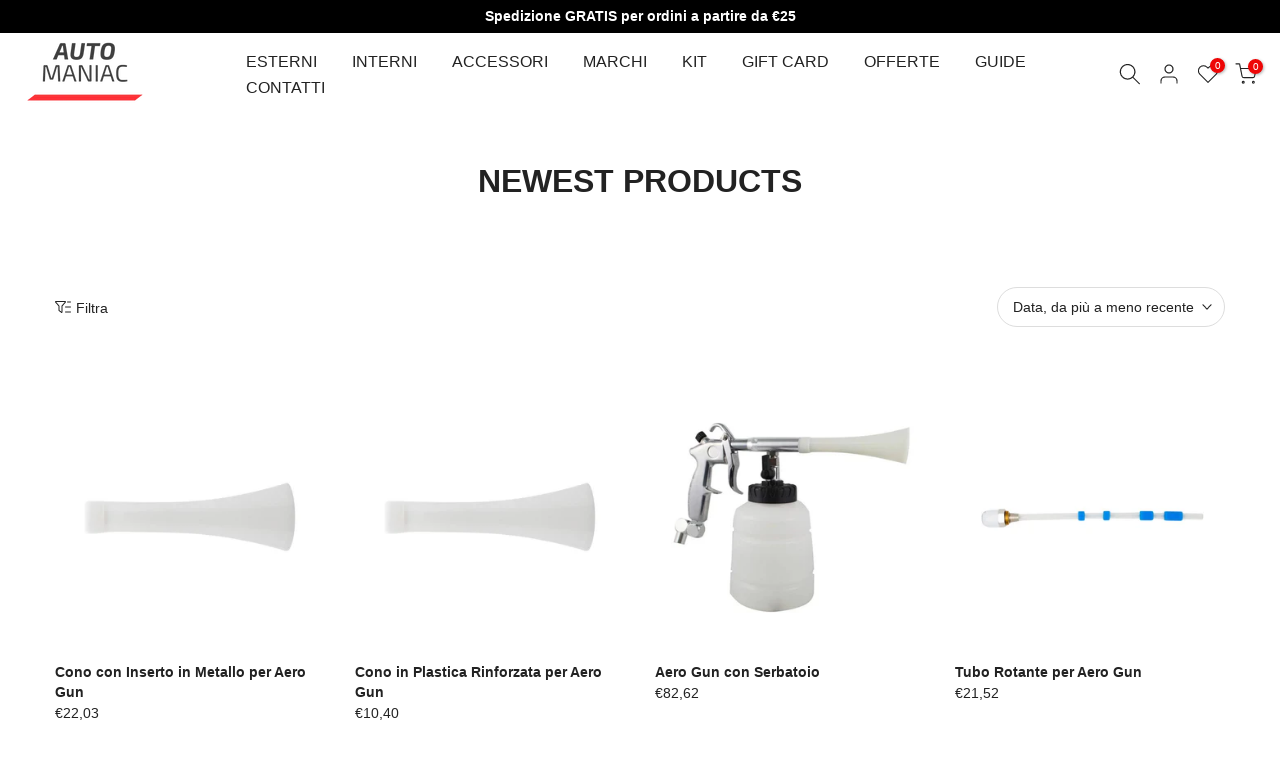

--- FILE ---
content_type: text/html; charset=utf-8
request_url: https://automaniac.it/collections/newest-products
body_size: 70575
content:
<!doctype html><html class="t4sp-theme t4s-wrapper__full_width rtl_false swatch_color_style_2 pr_border_style_1 pr_img_effect_0 enable_eff_img1_true badge_shape_3 css_for_wis_app_true shadow_round_img_false t4s-header__inline is-remove-unavai-1 t4_compare_false t4s-cart-count-0 t4s-pr-ellipsis-false
 no-js" lang="it">
  <head>
    <meta name="facebook-domain-verification" content="p4gzkii4x1py6x9l08b8j4ouqcx6wt" />	<!-- 19/06/2023 10:52 aggiunta tag per verifica dominio pixel -->
    <meta charset="utf-8">
    <meta http-equiv="X-UA-Compatible" content="IE=edge">
    <meta name="viewport" content="width=device-width, initial-scale=1, height=device-height, minimum-scale=1.0, maximum-scale=1.0">
    <meta name="theme-color" content="#ffffff">
    <link rel="canonical" href="https://automaniac.it/collections/newest-products">
    <link rel="preconnect" href="https://cdn.shopify.com" crossorigin><link rel="shortcut icon" type="image/png" href="//automaniac.it/cdn/shop/files/Favicon_Original_Cropped.png?v=1617543943&width=32"><link rel="apple-touch-icon-precomposed" type="image/png" sizes="152x152" href="//automaniac.it/cdn/shop/files/Favicon_Original_Cropped.png?v=1617543943&width=152"><title>Newest Products &ndash; AutoManiac.it</title>
    <meta name="description" content="Shop per il car detailing ed il car care.
AutoManiac è uno dei maggiori importatori italiani di prodotti per il car detailing e la cura dell&#39;auto."><meta name="keywords" content="Newest Products, AutoManiac.it, automaniac.it"/><meta name="author" content="The4">

<meta property="og:site_name" content="AutoManiac.it">
<meta property="og:url" content="https://automaniac.it/collections/newest-products">
<meta property="og:title" content="Newest Products">
<meta property="og:type" content="website">
<meta property="og:description" content="Shop per il car detailing ed il car care.
AutoManiac è uno dei maggiori importatori italiani di prodotti per il car detailing e la cura dell&#39;auto."><meta property="og:image" content="http://automaniac.it/cdn/shop/files/AutoManiac_black_5c94f6a4-5dbc-45d0-9ccb-9ef6a241c135.png?height=628&pad_color=fff&v=1630570549&width=1200">
  <meta property="og:image:secure_url" content="https://automaniac.it/cdn/shop/files/AutoManiac_black_5c94f6a4-5dbc-45d0-9ccb-9ef6a241c135.png?height=628&pad_color=fff&v=1630570549&width=1200">
  <meta property="og:image:width" content="1200">
  <meta property="og:image:height" content="628"><meta name="twitter:card" content="summary_large_image">
<meta name="twitter:title" content="Newest Products">
<meta name="twitter:description" content="Shop per il car detailing ed il car care.
AutoManiac è uno dei maggiori importatori italiani di prodotti per il car detailing e la cura dell&#39;auto."><script src="//automaniac.it/cdn/shop/t/59/assets/lazysizes.min.js?v=83289260111445824691684848860" async="async"></script>
    <script src="//automaniac.it/cdn/shop/t/59/assets/global.min.js?v=98604018498460252051688441597" defer="defer"></script>
    <script>window.performance && window.performance.mark && window.performance.mark('shopify.content_for_header.start');</script><meta name="google-site-verification" content="BeSkBy7Nff5Pw6Qr9G9A2S6LA4VPxA1OiQJQQ6UVe7g">
<meta id="shopify-digital-wallet" name="shopify-digital-wallet" content="/51792838818/digital_wallets/dialog">
<meta name="shopify-checkout-api-token" content="b3b4634ed9c6214ee751a96479c4547c">
<meta id="in-context-paypal-metadata" data-shop-id="51792838818" data-venmo-supported="false" data-environment="production" data-locale="it_IT" data-paypal-v4="true" data-currency="EUR">
<link rel="alternate" type="application/atom+xml" title="Feed" href="/collections/newest-products.atom" />
<link rel="next" href="/collections/newest-products?page=2">
<link rel="alternate" type="application/json+oembed" href="https://automaniac.it/collections/newest-products.oembed">
<script async="async" src="/checkouts/internal/preloads.js?locale=it-IT"></script>
<script id="apple-pay-shop-capabilities" type="application/json">{"shopId":51792838818,"countryCode":"IT","currencyCode":"EUR","merchantCapabilities":["supports3DS"],"merchantId":"gid:\/\/shopify\/Shop\/51792838818","merchantName":"AutoManiac.it","requiredBillingContactFields":["postalAddress","email","phone"],"requiredShippingContactFields":["postalAddress","email","phone"],"shippingType":"shipping","supportedNetworks":["visa","maestro","masterCard","amex"],"total":{"type":"pending","label":"AutoManiac.it","amount":"1.00"},"shopifyPaymentsEnabled":true,"supportsSubscriptions":true}</script>
<script id="shopify-features" type="application/json">{"accessToken":"b3b4634ed9c6214ee751a96479c4547c","betas":["rich-media-storefront-analytics"],"domain":"automaniac.it","predictiveSearch":true,"shopId":51792838818,"locale":"it"}</script>
<script>var Shopify = Shopify || {};
Shopify.shop = "provadetailing1.myshopify.com";
Shopify.locale = "it";
Shopify.currency = {"active":"EUR","rate":"1.0"};
Shopify.country = "IT";
Shopify.theme = {"name":"Kalles 4.1.5 official - live","id":149549285721,"schema_name":"Kalles","schema_version":"4.1.5","theme_store_id":null,"role":"main"};
Shopify.theme.handle = "null";
Shopify.theme.style = {"id":null,"handle":null};
Shopify.cdnHost = "automaniac.it/cdn";
Shopify.routes = Shopify.routes || {};
Shopify.routes.root = "/";</script>
<script type="module">!function(o){(o.Shopify=o.Shopify||{}).modules=!0}(window);</script>
<script>!function(o){function n(){var o=[];function n(){o.push(Array.prototype.slice.apply(arguments))}return n.q=o,n}var t=o.Shopify=o.Shopify||{};t.loadFeatures=n(),t.autoloadFeatures=n()}(window);</script>
<script id="shop-js-analytics" type="application/json">{"pageType":"collection"}</script>
<script defer="defer" async type="module" src="//automaniac.it/cdn/shopifycloud/shop-js/modules/v2/client.init-shop-cart-sync_dvfQaB1V.it.esm.js"></script>
<script defer="defer" async type="module" src="//automaniac.it/cdn/shopifycloud/shop-js/modules/v2/chunk.common_BW-OJwDu.esm.js"></script>
<script defer="defer" async type="module" src="//automaniac.it/cdn/shopifycloud/shop-js/modules/v2/chunk.modal_CX4jaIRf.esm.js"></script>
<script type="module">
  await import("//automaniac.it/cdn/shopifycloud/shop-js/modules/v2/client.init-shop-cart-sync_dvfQaB1V.it.esm.js");
await import("//automaniac.it/cdn/shopifycloud/shop-js/modules/v2/chunk.common_BW-OJwDu.esm.js");
await import("//automaniac.it/cdn/shopifycloud/shop-js/modules/v2/chunk.modal_CX4jaIRf.esm.js");

  window.Shopify.SignInWithShop?.initShopCartSync?.({"fedCMEnabled":true,"windoidEnabled":true});

</script>
<script>(function() {
  var isLoaded = false;
  function asyncLoad() {
    if (isLoaded) return;
    isLoaded = true;
    var urls = ["https:\/\/api.revy.io\/discounts.js?shop=provadetailing1.myshopify.com","https:\/\/formbuilder.hulkapps.com\/skeletopapp.js?shop=provadetailing1.myshopify.com"];
    for (var i = 0; i < urls.length; i++) {
      var s = document.createElement('script');
      s.type = 'text/javascript';
      s.async = true;
      s.src = urls[i];
      var x = document.getElementsByTagName('script')[0];
      x.parentNode.insertBefore(s, x);
    }
  };
  if(window.attachEvent) {
    window.attachEvent('onload', asyncLoad);
  } else {
    window.addEventListener('load', asyncLoad, false);
  }
})();</script>
<script id="__st">var __st={"a":51792838818,"offset":3600,"reqid":"e568e8bf-cabb-4458-8b67-91b0151760f6-1769174769","pageurl":"automaniac.it\/collections\/newest-products","u":"98318981b6f3","p":"collection","rtyp":"collection","rid":378046415062};</script>
<script>window.ShopifyPaypalV4VisibilityTracking = true;</script>
<script id="form-persister">!function(){'use strict';const t='contact',e='new_comment',n=[[t,t],['blogs',e],['comments',e],[t,'customer']],o='password',r='form_key',c=['recaptcha-v3-token','g-recaptcha-response','h-captcha-response',o],s=()=>{try{return window.sessionStorage}catch{return}},i='__shopify_v',u=t=>t.elements[r],a=function(){const t=[...n].map((([t,e])=>`form[action*='/${t}']:not([data-nocaptcha='true']) input[name='form_type'][value='${e}']`)).join(',');var e;return e=t,()=>e?[...document.querySelectorAll(e)].map((t=>t.form)):[]}();function m(t){const e=u(t);a().includes(t)&&(!e||!e.value)&&function(t){try{if(!s())return;!function(t){const e=s();if(!e)return;const n=u(t);if(!n)return;const o=n.value;o&&e.removeItem(o)}(t);const e=Array.from(Array(32),(()=>Math.random().toString(36)[2])).join('');!function(t,e){u(t)||t.append(Object.assign(document.createElement('input'),{type:'hidden',name:r})),t.elements[r].value=e}(t,e),function(t,e){const n=s();if(!n)return;const r=[...t.querySelectorAll(`input[type='${o}']`)].map((({name:t})=>t)),u=[...c,...r],a={};for(const[o,c]of new FormData(t).entries())u.includes(o)||(a[o]=c);n.setItem(e,JSON.stringify({[i]:1,action:t.action,data:a}))}(t,e)}catch(e){console.error('failed to persist form',e)}}(t)}const f=t=>{if('true'===t.dataset.persistBound)return;const e=function(t,e){const n=function(t){return'function'==typeof t.submit?t.submit:HTMLFormElement.prototype.submit}(t).bind(t);return function(){let t;return()=>{t||(t=!0,(()=>{try{e(),n()}catch(t){(t=>{console.error('form submit failed',t)})(t)}})(),setTimeout((()=>t=!1),250))}}()}(t,(()=>{m(t)}));!function(t,e){if('function'==typeof t.submit&&'function'==typeof e)try{t.submit=e}catch{}}(t,e),t.addEventListener('submit',(t=>{t.preventDefault(),e()})),t.dataset.persistBound='true'};!function(){function t(t){const e=(t=>{const e=t.target;return e instanceof HTMLFormElement?e:e&&e.form})(t);e&&m(e)}document.addEventListener('submit',t),document.addEventListener('DOMContentLoaded',(()=>{const e=a();for(const t of e)f(t);var n;n=document.body,new window.MutationObserver((t=>{for(const e of t)if('childList'===e.type&&e.addedNodes.length)for(const t of e.addedNodes)1===t.nodeType&&'FORM'===t.tagName&&a().includes(t)&&f(t)})).observe(n,{childList:!0,subtree:!0,attributes:!1}),document.removeEventListener('submit',t)}))}()}();</script>
<script integrity="sha256-4kQ18oKyAcykRKYeNunJcIwy7WH5gtpwJnB7kiuLZ1E=" data-source-attribution="shopify.loadfeatures" defer="defer" src="//automaniac.it/cdn/shopifycloud/storefront/assets/storefront/load_feature-a0a9edcb.js" crossorigin="anonymous"></script>
<script data-source-attribution="shopify.dynamic_checkout.dynamic.init">var Shopify=Shopify||{};Shopify.PaymentButton=Shopify.PaymentButton||{isStorefrontPortableWallets:!0,init:function(){window.Shopify.PaymentButton.init=function(){};var t=document.createElement("script");t.src="https://automaniac.it/cdn/shopifycloud/portable-wallets/latest/portable-wallets.it.js",t.type="module",document.head.appendChild(t)}};
</script>
<script data-source-attribution="shopify.dynamic_checkout.buyer_consent">
  function portableWalletsHideBuyerConsent(e){var t=document.getElementById("shopify-buyer-consent"),n=document.getElementById("shopify-subscription-policy-button");t&&n&&(t.classList.add("hidden"),t.setAttribute("aria-hidden","true"),n.removeEventListener("click",e))}function portableWalletsShowBuyerConsent(e){var t=document.getElementById("shopify-buyer-consent"),n=document.getElementById("shopify-subscription-policy-button");t&&n&&(t.classList.remove("hidden"),t.removeAttribute("aria-hidden"),n.addEventListener("click",e))}window.Shopify?.PaymentButton&&(window.Shopify.PaymentButton.hideBuyerConsent=portableWalletsHideBuyerConsent,window.Shopify.PaymentButton.showBuyerConsent=portableWalletsShowBuyerConsent);
</script>
<script data-source-attribution="shopify.dynamic_checkout.cart.bootstrap">document.addEventListener("DOMContentLoaded",(function(){function t(){return document.querySelector("shopify-accelerated-checkout-cart, shopify-accelerated-checkout")}if(t())Shopify.PaymentButton.init();else{new MutationObserver((function(e,n){t()&&(Shopify.PaymentButton.init(),n.disconnect())})).observe(document.body,{childList:!0,subtree:!0})}}));
</script>
<link id="shopify-accelerated-checkout-styles" rel="stylesheet" media="screen" href="https://automaniac.it/cdn/shopifycloud/portable-wallets/latest/accelerated-checkout-backwards-compat.css" crossorigin="anonymous">
<style id="shopify-accelerated-checkout-cart">
        #shopify-buyer-consent {
  margin-top: 1em;
  display: inline-block;
  width: 100%;
}

#shopify-buyer-consent.hidden {
  display: none;
}

#shopify-subscription-policy-button {
  background: none;
  border: none;
  padding: 0;
  text-decoration: underline;
  font-size: inherit;
  cursor: pointer;
}

#shopify-subscription-policy-button::before {
  box-shadow: none;
}

      </style>

<script>window.performance && window.performance.mark && window.performance.mark('shopify.content_for_header.end');</script>

    <!-- 19/06/2023 11:13 aggiunto cookie banner iubenda -->
    <script type="text/javascript">
var _iub = _iub || [];
_iub.csConfiguration = {"perPurposeConsent":true,"siteId":2225873,"cookiePolicyId":29501464,"lang":"it", "banner":{ "acceptButtonDisplay":true,"closeButtonRejects":true,"customizeButtonDisplay":true,"explicitWithdrawal":true,"listPurposes":true,"rejectButtonDisplay":true }};


<!-- codice per Shopify (1 di 2) -->
    var onPreferenceFirstExpressedCallback = function(consent) {
        if (true == _iub.csConfiguration.perPurposeConsent) {
            consent.consent = Object.keys(consent.purposes).every(function(k) {
                return consent.purposes[k]
            });
        }
        window.Shopify.customerPrivacy.setTrackingConsent(consent.consent, function() {});
    }
    if (typeof _iub.csConfiguration.callback === 'object') {
        _iub.csConfiguration.callback.onPreferenceFirstExpressed = onPreferenceFirstExpressedCallback;
    } else {
        _iub.csConfiguration.callback = {
            onPreferenceFirstExpressed: onPreferenceFirstExpressedCallback
        };
    }
</script>
<script type="text/javascript" src="//cdn.iubenda.com/cs/iubenda_cs.js" charset="UTF-8" async></script>


<!-- codice per Shopify (2 di 2) - Tracking API -->
<script type="text/javascript">
    window.Shopify.loadFeatures([{
            name: 'consent-tracking-api',
            version: '0.1',
        }, ],
        function(error) {
            if (error) {
                throw error;
            }
        });
</script>
<link href="//automaniac.it/cdn/shop/t/59/assets/base.css?v=88285825482422052371687205836" rel="stylesheet" type="text/css" media="all" /><style data-shopify>:root {
        
         /* CSS Variables */
        --wrapper-mw      : 1420px;
        --font-family-1   : Helvetica, Arial, sans-serif;;
        --font-family-2   : Helvetica, Arial, sans-serif;;
        --font-family-3   : Helvetica, Arial, sans-serif;;
        --font-body-family   : Helvetica, Arial, sans-serif;;
        --font-heading-family: Helvetica, Arial, sans-serif;;
       
        
        --t4s-success-color       : #428445;
        --t4s-success-color-rgb   : 66, 132, 69;
        --t4s-warning-color       : #e0b252;
        --t4s-warning-color-rgb   : 224, 178, 82;
        --t4s-error-color         : #EB001B;
        --t4s-error-color-rgb     : 235, 0, 27;
        --t4s-light-color         : #ffffff;
        --t4s-dark-color          : #222222;
        --t4s-highlight-color     : #ec0101;
        --t4s-tooltip-background  : #383838;
        --t4s-tooltip-color       : #fff;
        --primary-sw-color        : #333;
        --primary-sw-color-rgb    : 51, 51, 51;
        --border-sw-color         : #ddd;
        --secondary-sw-color      : #878787;
        --primary-price-color     : #ee0606;
        --secondary-price-color   : #878787;
        
        --t4s-body-background     : #ffffff;
        --text-color              : #222222;
        --text-color-rgb          : 34, 34, 34;
        --heading-color           : #222222;
        --accent-color            : #ee0606;
        --accent-color-rgb        : 238, 6, 6;
        --accent-color-darken     : #a30404;
        --accent-color-hover      : var(--accent-color-darken);
        --secondary-color         : #222222;
        --secondary-color-rgb     : 34, 34, 34;
        --link-color              : #878787;
        --link-color-hover        : #222222;
        --border-color            : #ddd;
        --border-color-rgb        : 221, 221, 221;
        --border-primary-color    : #333;
        --button-background       : #222;
        --button-color            : #fff;
        --button-background-hover : #ee0606;
        --button-color-hover      : #fff;

        --sale-badge-background    : #ee0606;
        --sale-badge-color         : #fff;
        --new-badge-background     : #109533;
        --new-badge-color          : #fff;
        --preorder-badge-background: #0774d7;
        --preorder-badge-color     : #fff;
        --soldout-badge-background : #222222;
        --soldout-badge-color      : #fff;
        --custom-badge-background  : #00A500;
        --custom-badge-color       : #fff;/* Shopify related variables */
        --payment-terms-background-color: ;
        
        --lz-background: #f9f9f9;
        --lz-img: url("//automaniac.it/cdn/shop/t/59/assets/t4s_loader.svg?v=112046065317452932611686650486");}

    html {
      font-size: 62.5%;
      height: 100%;
    }

    body {
      margin: 0;
      overflow-x: hidden;
      font-size:16px;
      letter-spacing: 0px;
      color: var(--text-color);
      font-family: var(--font-body-family);
      line-height: 1.7;
      font-weight: 400;
      -webkit-font-smoothing: auto;
      -moz-osx-font-smoothing: auto;
    }
    /*
    @media screen and (min-width: 750px) {
      body {
        font-size: 1.6rem;
      }
    }
    */

    h1, h2, h3, h4, h5, h6, .t4s_as_title {
      color: var(--heading-color);
      font-family: var(--font-heading-family);
      line-height: 1.4;
      font-weight: 600;
      letter-spacing: 0px;
    }
    h1 { font-size: 37px }
    h2 { font-size: 29px }
    h3 { font-size: 23px }
    h4 { font-size: 18px }
    h5 { font-size: 17px }
    h6 { font-size: 15.5px }
    a,.t4s_as_link {
      /* font-family: var(--font-link-family); */
      color: var(--link-color);
    }
    a:hover,.t4s_as_link:hover {
      color: var(--link-color-hover);
    }
    button,
    input,
    optgroup,
    select,
    textarea {
      border-color: var(--border-color);
    }
    .t4s_as_button,
    button,
    input[type="button"]:not(.t4s-btn),
    input[type="reset"],
    input[type="submit"]:not(.t4s-btn) {
      font-family: var(--font-button-family);
      color: var(--button-color);
      background-color: var(--button-background);
      border-color: var(--button-background);
    }
    .t4s_as_button:hover,
    button:hover,
    input[type="button"]:not(.t4s-btn):hover, 
    input[type="reset"]:hover,
    input[type="submit"]:not(.t4s-btn):hover  {
      color: var(--button-color-hover);
      background-color: var(--button-background-hover);
      border-color: var(--button-background-hover);
    }
    
    .t4s-cp,.t4s-color-accent { color : var(--accent-color) }.t4s-ct,.t4s-color-text { color : var(--text-color) }.t4s-ch,.t4ss-color-heading { color : var(--heading-color) }.t4s-csecondary { color : var(--secondary-color) }
    
    .t4s-fnt-fm-1 {
      font-family: var(--font-family-1) !important;
    }
    .t4s-fnt-fm-2 {
      font-family: var(--font-family-2) !important;
    }
    .t4s-fnt-fm-3 {
      font-family: var(--font-family-3) !important;
    }
    .t4s-cr {
        color: var(--t4s-highlight-color);
    }
    .t4s-price__sale { color: var(--primary-price-color); }.t4s-fix-overflow.t4s-row { max-width: 100vw;margin-left: auto;margin-right: auto;}.lazyloadt4s-opt {opacity: 1 !important;transition: opacity 0s, transform 1s !important;}.t4s-d-block {display: block;}.t4s-d-none {display: none;}@media (min-width: 768px) {.t4s-d-md-block {display: block;}.t4s-d-md-none {display: none;}}@media (min-width: 1025px) {.t4s-d-lg-block {display: block;}.t4s-d-lg-none {display: none;}}</style><script>
 const t4sXMLHttpRequest = window.XMLHttpRequest, documentElementT4s = document.documentElement; documentElementT4s.className = documentElementT4s.className.replace('no-js', 'js');function loadImageT4s(_this) { _this.classList.add('lazyloadt4sed')};(function() { const matchMediaHoverT4s = (window.matchMedia('(-moz-touch-enabled: 1), (hover: none)')).matches; documentElementT4s.className += ((window.CSS && window.CSS.supports('(position: sticky) or (position: -webkit-sticky)')) ? ' t4sp-sticky' : ' t4sp-no-sticky'); documentElementT4s.className += matchMediaHoverT4s ? ' t4sp-no-hover' : ' t4sp-hover'; window.onpageshow = function() { if (performance.navigation.type === 2) {document.dispatchEvent(new CustomEvent('cart:refresh'))} }; if (!matchMediaHoverT4s && window.width > 1024) { document.addEventListener('mousemove', function(evt) { documentElementT4s.classList.replace('t4sp-no-hover','t4sp-hover'); document.dispatchEvent(new CustomEvent('theme:hover')); }, {once : true} ); } }());</script><!-- 19/06/2023 10:54 aggiunta Global site tag (gtag.js) - Google Ads: 10816652747 -->
    <script async src="https://www.googletagmanager.com/gtag/js?id=AW-10816652747"></script>
    <script>
    window.dataLayer = window.dataLayer || [];
    function gtag(){dataLayer.push(arguments);}
    gtag('js', new Date());

    gtag('config', 'AW-10816652747');
    </script>
    
  <script type="text/javascript">
  window.Rivo = window.Rivo || {};
  window.Rivo.common = window.Rivo.common || {};
  window.Rivo.common.shop = {
    permanent_domain: 'provadetailing1.myshopify.com',
    currency: "EUR",
    money_format: "€{{amount_with_comma_separator}}",
    id: 51792838818
  };
  

  window.Rivo.common.template = 'collection';
  window.Rivo.common.cart = {};
  window.Rivo.common.vapid_public_key = "BJuXCmrtTK335SuczdNVYrGVtP_WXn4jImChm49st7K7z7e8gxSZUKk4DhUpk8j2Xpiw5G4-ylNbMKLlKkUEU98=";
  window.Rivo.global_config = {"asset_urls":{"loy":{"api_js":"https:\/\/cdn.shopify.com\/s\/files\/1\/0194\/1736\/6592\/t\/1\/assets\/ba_rivo_api.js?v=1693536891","init_js":"https:\/\/cdn.shopify.com\/s\/files\/1\/0194\/1736\/6592\/t\/1\/assets\/ba_loy_init.js?v=1693536882","referrals_js":"https:\/\/cdn.shopify.com\/s\/files\/1\/0194\/1736\/6592\/t\/1\/assets\/ba_loy_referrals.js?v=1693536887","referrals_css":"https:\/\/cdn.shopify.com\/s\/files\/1\/0194\/1736\/6592\/t\/1\/assets\/ba_loy_referrals.css?v=1690178293","widget_js":"https:\/\/cdn.shopify.com\/s\/files\/1\/0194\/1736\/6592\/t\/1\/assets\/ba_loy_widget.js?v=1693536883","widget_css":"https:\/\/cdn.shopify.com\/s\/files\/1\/0194\/1736\/6592\/t\/1\/assets\/ba_loy_widget.css?v=1691714514","page_init_js":"https:\/\/cdn.shopify.com\/s\/files\/1\/0194\/1736\/6592\/t\/1\/assets\/ba_loy_page_init.js?v=1693536884","page_widget_js":"https:\/\/cdn.shopify.com\/s\/files\/1\/0194\/1736\/6592\/t\/1\/assets\/ba_loy_page_widget.js?v=1693536886","page_widget_css":"https:\/\/cdn.shopify.com\/s\/files\/1\/0194\/1736\/6592\/t\/1\/assets\/ba_loy_page.css?v=1689377962","page_preview_js":"\/assets\/msg\/loy_page_preview.js"},"rev":{"init_js":"https:\/\/cdn.shopify.com\/s\/files\/1\/0194\/1736\/6592\/t\/1\/assets\/ba_rev_init.js?v=1689085730","display_js":"https:\/\/cdn.shopify.com\/s\/files\/1\/0194\/1736\/6592\/t\/1\/assets\/ba_rev_display.js?v=1693360298","modal_js":"https:\/\/cdn.shopify.com\/s\/files\/1\/0194\/1736\/6592\/t\/1\/assets\/ba_rev_modal.js?v=1691539284","widget_css":"https:\/\/cdn.shopify.com\/s\/files\/1\/0194\/1736\/6592\/t\/1\/assets\/ba_rev_widget.css?v=1680320455","modal_css":"https:\/\/cdn.shopify.com\/s\/files\/1\/0194\/1736\/6592\/t\/1\/assets\/ba_rev_modal.css?v=1680295707"},"pu":{"init_js":"https:\/\/cdn.shopify.com\/s\/files\/1\/0194\/1736\/6592\/t\/1\/assets\/ba_pu_init.js?v=1635877170"},"widgets":{"init_js":"https:\/\/cdn.shopify.com\/s\/files\/1\/0194\/1736\/6592\/t\/1\/assets\/ba_widget_init.js?v=1679987682","modal_js":"https:\/\/cdn.shopify.com\/s\/files\/1\/0194\/1736\/6592\/t\/1\/assets\/ba_widget_modal.js?v=1679987684","modal_css":"https:\/\/cdn.shopify.com\/s\/files\/1\/0194\/1736\/6592\/t\/1\/assets\/ba_widget_modal.css?v=1654723622"},"forms":{"init_js":"https:\/\/cdn.shopify.com\/s\/files\/1\/0194\/1736\/6592\/t\/1\/assets\/ba_forms_init.js?v=1693536888","widget_js":"https:\/\/cdn.shopify.com\/s\/files\/1\/0194\/1736\/6592\/t\/1\/assets\/ba_forms_widget.js?v=1693536890","forms_css":"https:\/\/cdn.shopify.com\/s\/files\/1\/0194\/1736\/6592\/t\/1\/assets\/ba_forms.css?v=1654711758"},"global":{"helper_js":"https:\/\/cdn.shopify.com\/s\/files\/1\/0194\/1736\/6592\/t\/1\/assets\/ba_tracking.js?v=1680229884"}},"proxy_paths":{"pop":"\/apps\/ba-pop","app_metrics":"\/apps\/ba-pop\/app_metrics","push_subscription":"\/apps\/ba-pop\/push"},"aat":["pop"],"pv":false,"sts":false,"bam":false,"batc":false,"base_money_format":"€{{amount_with_comma_separator}}","online_store_version":1,"loy_js_api_enabled":false,"shop":{"name":"AutoManiac.it","domain":"automaniac.it"}};

  




    window.Rivo.widgets_config = {"id":27898,"active":false,"frequency_limit_amount":1,"frequency_limit_time_unit":"days","background_image":{"position":"background","widget_background_preview_url":""},"initial_state":{"body":"Iscriviti alla newsletter e ricevi subito il tuo codice sconto di benvenuto.","title":"NUOVO CLIENTE? SCONTO SUL TUO PRIMO ORDINE!","cta_text":"Sblocca codice sconto","show_email":"true","action_text":"Caricamento...","footer_text":"Cliccando su \"Sblocca codice sconto\" accetti di ricevere email di notizie e offerte","dismiss_text":"No grazie","email_placeholder":"La tua email","phone_placeholder":"Phone Number"},"success_state":{"body":"Copia il codice e inseriscilo durante il pagamento.","title":"GRAZIE! ECCO IL CODICE SCONTO:","cta_text":"Continua lo shopping","cta_action":"dismiss","redirect_url":"https:\/\/automaniac.it\/","open_url_new_tab":"false"},"closed_state":{"action":"close_widget","font_size":"20","action_text":"GET 10% OFF","display_offset":"300","display_position":"left"},"error_state":{"submit_error":"Spiacente, riprova più tardi","invalid_email":"Inserisci un indirizzo email valido","error_subscribing":"Errore durante l'iscrizione, riprova più tardi.","already_registered":"Sembra che tu sia già iscritto.","invalid_phone_number":"Please enter valid phone number!"},"trigger":{"action":"on_timer","delay_in_seconds":"10"},"colors":{"link_color":"#4FC3F7","sticky_bar_bg":"#C62828","cta_font_color":"#fff","body_font_color":"#000","sticky_bar_text":"#fff","background_color":"#fff","error_text_color":"#ff2626","title_font_color":"#000","footer_font_color":"#bbb","dismiss_font_color":"#bbb","cta_background_color":"#ee0606","sticky_coupon_bar_bg":"#286ef8","error_text_background":"","sticky_coupon_bar_text":"#fff"},"sticky_coupon_bar":{"enabled":"false","message":"Don't forget to use your code"},"display_style":{"font":"Helvetica","size":"regular","align":"center"},"dismissable":true,"has_background":false,"opt_in_channels":["email"],"rules":[],"widget_css":".powered_by_rivo{\n  display: none;\n}\n.ba_widget_main_design {\n  background: #fff;\n}\n.ba_widget_content{text-align: center}\n.ba_widget_parent{\n  font-family: Helvetica;\n}\n.ba_widget_parent.background{\n}\n.ba_widget_left_content{\n}\n.ba_widget_right_content{\n}\n#ba_widget_cta_button:disabled{\n  background: #ee0606cc;\n}\n#ba_widget_cta_button{\n  background: #ee0606;\n  color: #fff;\n}\n#ba_widget_cta_button:after {\n  background: #ee0606e0;\n}\n.ba_initial_state_title, .ba_success_state_title{\n  color: #000;\n}\n.ba_initial_state_body, .ba_success_state_body{\n  color: #000;\n}\n.ba_initial_state_dismiss_text{\n  color: #bbb;\n}\n.ba_initial_state_footer_text, .ba_initial_state_sms_agreement{\n  color: #bbb;\n}\n.ba_widget_error{\n  color: #ff2626;\n  background: ;\n}\n.ba_link_color{\n  color: #4FC3F7;\n}\n","custom_css":"#ba_widget_cta_button {\nborder-radius: 30px;\n}\n\n#ba_widget_email_input {\nborder-radius: 30px;\n}","logo":null};

</script>


<script type="text/javascript">
  

  //Global snippet for Rivo
  //this is updated automatically - do not edit manually.

  function loadScript(src, defer, done) {
    var js = document.createElement('script');
    js.src = src;
    js.defer = defer;
    js.onload = function(){done();};
    js.onerror = function(){
      done(new Error('Failed to load script ' + src));
    };
    document.head.appendChild(js);
  }

  function browserSupportsAllFeatures() {
    return window.Promise && window.fetch && window.Symbol;
  }

  if (browserSupportsAllFeatures()) {
    main();
  } else {
    loadScript('https://polyfill-fastly.net/v3/polyfill.min.js?features=Promise,fetch', true, main);
  }

  function loadAppScripts(){
     if (window.Rivo.global_config.aat.includes("loy")){
      loadScript(window.Rivo.global_config.asset_urls.loy.init_js, true, function(){});
     }

     if (window.Rivo.global_config.aat.includes("rev")){
      loadScript(window.Rivo.global_config.asset_urls.rev.init_js, true, function(){});
     }

     if (window.Rivo.global_config.aat.includes("pu")){
      loadScript(window.Rivo.global_config.asset_urls.pu.init_js, true, function(){});
     }

     if (window.Rivo.global_config.aat.includes("pop") || window.Rivo.global_config.aat.includes("pu")){
      loadScript(window.Rivo.global_config.asset_urls.widgets.init_js, true, function(){});
     }
  }

  function main(err) {
    loadScript(window.Rivo.global_config.asset_urls.global.helper_js, false, loadAppScripts);
  }
</script>


<style type='text/css'>
    :root {--delivery-country-image-url:url("https://dc.codericp.com/delivery/code_f.png");}
    .icon-ad_f{background-image:var(--delivery-country-image-url);background-position:0 0;width:20px;height:12px}.icon-ae_f{background-image:var(--delivery-country-image-url);background-position:-21px 0;width:20px;height:12px}.icon-af_f{background-image:var(--delivery-country-image-url);background-position:0 -13px;width:20px;height:12px}.icon-ag_f{background-image:var(--delivery-country-image-url);background-position:-21px -13px;width:20px;height:12px}.icon-ai_f{background-image:var(--delivery-country-image-url);background-position:0 -26px;width:20px;height:12px}.icon-al_f{background-image:var(--delivery-country-image-url);background-position:-21px -26px;width:20px;height:12px}.icon-am_f{background-image:var(--delivery-country-image-url);background-position:-42px 0;width:20px;height:12px}.icon-ao_f{background-image:var(--delivery-country-image-url);background-position:-42px -13px;width:20px;height:12px}.icon-aq_f{background-image:var(--delivery-country-image-url);background-position:-42px -26px;width:20px;height:12px}.icon-ar_f{background-image:var(--delivery-country-image-url);background-position:0 -39px;width:20px;height:12px}.icon-as_f{background-image:var(--delivery-country-image-url);background-position:-21px -39px;width:20px;height:12px}.icon-at_f{background-image:var(--delivery-country-image-url);background-position:-42px -39px;width:20px;height:12px}.icon-au_f{background-image:var(--delivery-country-image-url);background-position:-63px 0;width:20px;height:12px}.icon-aw_f{background-image:var(--delivery-country-image-url);background-position:-63px -13px;width:20px;height:12px}.icon-ax_f{background-image:var(--delivery-country-image-url);background-position:-63px -26px;width:20px;height:12px}.icon-az_f{background-image:var(--delivery-country-image-url);background-position:-63px -39px;width:20px;height:12px}.icon-ba_f{background-image:var(--delivery-country-image-url);background-position:0 -52px;width:20px;height:12px}.icon-bb_f{background-image:var(--delivery-country-image-url);background-position:-21px -52px;width:20px;height:12px}.icon-bd_f{background-image:var(--delivery-country-image-url);background-position:-42px -52px;width:20px;height:12px}.icon-be_f{background-image:var(--delivery-country-image-url);background-position:-63px -52px;width:20px;height:12px}.icon-bf_f{background-image:var(--delivery-country-image-url);background-position:0 -65px;width:20px;height:12px}.icon-bg_f{background-image:var(--delivery-country-image-url);background-position:-21px -65px;width:20px;height:12px}.icon-bh_f{background-image:var(--delivery-country-image-url);background-position:-42px -65px;width:20px;height:12px}.icon-bi_f{background-image:var(--delivery-country-image-url);background-position:-63px -65px;width:20px;height:12px}.icon-bj_f{background-image:var(--delivery-country-image-url);background-position:-84px 0;width:20px;height:12px}.icon-bl_f{background-image:var(--delivery-country-image-url);background-position:-84px -13px;width:20px;height:12px}.icon-bm_f{background-image:var(--delivery-country-image-url);background-position:-84px -26px;width:20px;height:12px}.icon-bn_f{background-image:var(--delivery-country-image-url);background-position:-84px -39px;width:20px;height:12px}.icon-bo_f{background-image:var(--delivery-country-image-url);background-position:-84px -52px;width:20px;height:12px}.icon-bq_f{background-image:var(--delivery-country-image-url);background-position:-84px -65px;width:20px;height:12px}.icon-br_f{background-image:var(--delivery-country-image-url);background-position:0 -78px;width:20px;height:12px}.icon-bs_f{background-image:var(--delivery-country-image-url);background-position:-21px -78px;width:20px;height:12px}.icon-bt_f{background-image:var(--delivery-country-image-url);background-position:-42px -78px;width:20px;height:12px}.icon-bv_f{background-image:var(--delivery-country-image-url);background-position:-63px -78px;width:20px;height:12px}.icon-bw_f{background-image:var(--delivery-country-image-url);background-position:-84px -78px;width:20px;height:12px}.icon-by_f{background-image:var(--delivery-country-image-url);background-position:0 -91px;width:20px;height:12px}.icon-bz_f{background-image:var(--delivery-country-image-url);background-position:-21px -91px;width:20px;height:12px}.icon-ca_f{background-image:var(--delivery-country-image-url);background-position:-42px -91px;width:20px;height:12px}.icon-cc_f{background-image:var(--delivery-country-image-url);background-position:-63px -91px;width:20px;height:12px}.icon-cd_f{background-image:var(--delivery-country-image-url);background-position:-84px -91px;width:20px;height:12px}.icon-cf_f{background-image:var(--delivery-country-image-url);background-position:-105px 0;width:20px;height:12px}.icon-cg_f{background-image:var(--delivery-country-image-url);background-position:-105px -13px;width:20px;height:12px}.icon-ch_f{background-image:var(--delivery-country-image-url);background-position:-105px -26px;width:20px;height:12px}.icon-ci_f{background-image:var(--delivery-country-image-url);background-position:-105px -39px;width:20px;height:12px}.icon-ck_f{background-image:var(--delivery-country-image-url);background-position:-105px -52px;width:20px;height:12px}.icon-cl_f{background-image:var(--delivery-country-image-url);background-position:-105px -65px;width:20px;height:12px}.icon-cm_f{background-image:var(--delivery-country-image-url);background-position:-105px -78px;width:20px;height:12px}.icon-cn_f{background-image:var(--delivery-country-image-url);background-position:-105px -91px;width:20px;height:12px}.icon-co_f{background-image:var(--delivery-country-image-url);background-position:0 -104px;width:20px;height:12px}.icon-cr_f{background-image:var(--delivery-country-image-url);background-position:-21px -104px;width:20px;height:12px}.icon-cu_f{background-image:var(--delivery-country-image-url);background-position:-42px -104px;width:20px;height:12px}.icon-cv_f{background-image:var(--delivery-country-image-url);background-position:-63px -104px;width:20px;height:12px}.icon-cw_f{background-image:var(--delivery-country-image-url);background-position:-84px -104px;width:20px;height:12px}.icon-cx_f{background-image:var(--delivery-country-image-url);background-position:-105px -104px;width:20px;height:12px}.icon-cy_f{background-image:var(--delivery-country-image-url);background-position:-126px 0;width:20px;height:12px}.icon-cz_f{background-image:var(--delivery-country-image-url);background-position:-126px -13px;width:20px;height:12px}.icon-de_f{background-image:var(--delivery-country-image-url);background-position:-126px -26px;width:20px;height:12px}.icon-dj_f{background-image:var(--delivery-country-image-url);background-position:-126px -39px;width:20px;height:12px}.icon-dk_f{background-image:var(--delivery-country-image-url);background-position:-126px -52px;width:20px;height:12px}.icon-dm_f{background-image:var(--delivery-country-image-url);background-position:-126px -65px;width:20px;height:12px}.icon-do_f{background-image:var(--delivery-country-image-url);background-position:-126px -78px;width:20px;height:12px}.icon-dz_f{background-image:var(--delivery-country-image-url);background-position:-126px -91px;width:20px;height:12px}.icon-ec_f{background-image:var(--delivery-country-image-url);background-position:-126px -104px;width:20px;height:12px}.icon-ee_f{background-image:var(--delivery-country-image-url);background-position:0 -117px;width:20px;height:12px}.icon-eg_f{background-image:var(--delivery-country-image-url);background-position:-21px -117px;width:20px;height:12px}.icon-eh_f{background-image:var(--delivery-country-image-url);background-position:-42px -117px;width:20px;height:12px}.icon-er_f{background-image:var(--delivery-country-image-url);background-position:-63px -117px;width:20px;height:12px}.icon-es_f{background-image:var(--delivery-country-image-url);background-position:-84px -117px;width:20px;height:12px}.icon-et_f{background-image:var(--delivery-country-image-url);background-position:-105px -117px;width:20px;height:12px}.icon-fi_f{background-image:var(--delivery-country-image-url);background-position:-126px -117px;width:20px;height:12px}.icon-fj_f{background-image:var(--delivery-country-image-url);background-position:0 -130px;width:20px;height:12px}.icon-fk_f{background-image:var(--delivery-country-image-url);background-position:-21px -130px;width:20px;height:12px}.icon-fm_f{background-image:var(--delivery-country-image-url);background-position:-42px -130px;width:20px;height:12px}.icon-fo_f{background-image:var(--delivery-country-image-url);background-position:-63px -130px;width:20px;height:12px}.icon-fr_f{background-image:var(--delivery-country-image-url);background-position:-84px -130px;width:20px;height:12px}.icon-ga_f{background-image:var(--delivery-country-image-url);background-position:-105px -130px;width:20px;height:12px}.icon-gb_f{background-image:var(--delivery-country-image-url);background-position:-126px -130px;width:20px;height:12px}.icon-gd_f{background-image:var(--delivery-country-image-url);background-position:-147px 0;width:20px;height:12px}.icon-ge_f{background-image:var(--delivery-country-image-url);background-position:-147px -13px;width:20px;height:12px}.icon-gf_f{background-image:var(--delivery-country-image-url);background-position:-147px -26px;width:20px;height:12px}.icon-gg_f{background-image:var(--delivery-country-image-url);background-position:-147px -39px;width:20px;height:12px}.icon-gh_f{background-image:var(--delivery-country-image-url);background-position:-147px -52px;width:20px;height:12px}.icon-gi_f{background-image:var(--delivery-country-image-url);background-position:-147px -65px;width:20px;height:12px}.icon-gl_f{background-image:var(--delivery-country-image-url);background-position:-147px -78px;width:20px;height:12px}.icon-gm_f{background-image:var(--delivery-country-image-url);background-position:-147px -91px;width:20px;height:12px}.icon-gn_f{background-image:var(--delivery-country-image-url);background-position:-147px -104px;width:20px;height:12px}.icon-gp_f{background-image:var(--delivery-country-image-url);background-position:-147px -117px;width:20px;height:12px}.icon-gq_f{background-image:var(--delivery-country-image-url);background-position:-147px -130px;width:20px;height:12px}.icon-gr_f{background-image:var(--delivery-country-image-url);background-position:0 -143px;width:20px;height:12px}.icon-gs_f{background-image:var(--delivery-country-image-url);background-position:-21px -143px;width:20px;height:12px}.icon-gt_f{background-image:var(--delivery-country-image-url);background-position:-42px -143px;width:20px;height:12px}.icon-gu_f{background-image:var(--delivery-country-image-url);background-position:-63px -143px;width:20px;height:12px}.icon-gw_f{background-image:var(--delivery-country-image-url);background-position:-84px -143px;width:20px;height:12px}.icon-gy_f{background-image:var(--delivery-country-image-url);background-position:-105px -143px;width:20px;height:12px}.icon-hk_f{background-image:var(--delivery-country-image-url);background-position:-126px -143px;width:20px;height:12px}.icon-hm_f{background-image:var(--delivery-country-image-url);background-position:-147px -143px;width:20px;height:12px}.icon-hn_f{background-image:var(--delivery-country-image-url);background-position:-168px 0;width:20px;height:12px}.icon-hr_f{background-image:var(--delivery-country-image-url);background-position:-168px -13px;width:20px;height:12px}.icon-ht_f{background-image:var(--delivery-country-image-url);background-position:-168px -26px;width:20px;height:12px}.icon-hu_f{background-image:var(--delivery-country-image-url);background-position:-168px -39px;width:20px;height:12px}.icon-id_f{background-image:var(--delivery-country-image-url);background-position:-168px -52px;width:20px;height:12px}.icon-ie_f{background-image:var(--delivery-country-image-url);background-position:-168px -65px;width:20px;height:12px}.icon-il_f{background-image:var(--delivery-country-image-url);background-position:-168px -78px;width:20px;height:12px}.icon-im_f{background-image:var(--delivery-country-image-url);background-position:-168px -91px;width:20px;height:12px}.icon-in_f{background-image:var(--delivery-country-image-url);background-position:-168px -104px;width:20px;height:12px}.icon-io_f{background-image:var(--delivery-country-image-url);background-position:-168px -117px;width:20px;height:12px}.icon-iq_f{background-image:var(--delivery-country-image-url);background-position:-168px -130px;width:20px;height:12px}.icon-ir_f{background-image:var(--delivery-country-image-url);background-position:-168px -143px;width:20px;height:12px}.icon-is_f{background-image:var(--delivery-country-image-url);background-position:0 -156px;width:20px;height:12px}.icon-it_f{background-image:var(--delivery-country-image-url);background-position:-21px -156px;width:20px;height:12px}.icon-je_f{background-image:var(--delivery-country-image-url);background-position:-42px -156px;width:20px;height:12px}.icon-jm_f{background-image:var(--delivery-country-image-url);background-position:-63px -156px;width:20px;height:12px}.icon-jo_f{background-image:var(--delivery-country-image-url);background-position:-84px -156px;width:20px;height:12px}.icon-jp_f{background-image:var(--delivery-country-image-url);background-position:-105px -156px;width:20px;height:12px}.icon-ke_f{background-image:var(--delivery-country-image-url);background-position:-126px -156px;width:20px;height:12px}.icon-kg_f{background-image:var(--delivery-country-image-url);background-position:-147px -156px;width:20px;height:12px}.icon-kh_f{background-image:var(--delivery-country-image-url);background-position:-168px -156px;width:20px;height:12px}.icon-ki_f{background-image:var(--delivery-country-image-url);background-position:0 -169px;width:20px;height:12px}.icon-km_f{background-image:var(--delivery-country-image-url);background-position:-21px -169px;width:20px;height:12px}.icon-kn_f{background-image:var(--delivery-country-image-url);background-position:-42px -169px;width:20px;height:12px}.icon-kp_f{background-image:var(--delivery-country-image-url);background-position:-63px -169px;width:20px;height:12px}.icon-kr_f{background-image:var(--delivery-country-image-url);background-position:-84px -169px;width:20px;height:12px}.icon-kw_f{background-image:var(--delivery-country-image-url);background-position:-105px -169px;width:20px;height:12px}.icon-ky_f{background-image:var(--delivery-country-image-url);background-position:-126px -169px;width:20px;height:12px}.icon-kz_f{background-image:var(--delivery-country-image-url);background-position:-147px -169px;width:20px;height:12px}.icon-la_f{background-image:var(--delivery-country-image-url);background-position:-168px -169px;width:20px;height:12px}.icon-lb_f{background-image:var(--delivery-country-image-url);background-position:-189px 0;width:20px;height:12px}.icon-lc_f{background-image:var(--delivery-country-image-url);background-position:-189px -13px;width:20px;height:12px}.icon-li_f{background-image:var(--delivery-country-image-url);background-position:-189px -26px;width:20px;height:12px}.icon-lk_f{background-image:var(--delivery-country-image-url);background-position:-189px -39px;width:20px;height:12px}.icon-lr_f{background-image:var(--delivery-country-image-url);background-position:-189px -52px;width:20px;height:12px}.icon-ls_f{background-image:var(--delivery-country-image-url);background-position:-189px -65px;width:20px;height:12px}.icon-lt_f{background-image:var(--delivery-country-image-url);background-position:-189px -78px;width:20px;height:12px}.icon-lu_f{background-image:var(--delivery-country-image-url);background-position:-189px -91px;width:20px;height:12px}.icon-lv_f{background-image:var(--delivery-country-image-url);background-position:-189px -104px;width:20px;height:12px}.icon-ly_f{background-image:var(--delivery-country-image-url);background-position:-189px -117px;width:20px;height:12px}.icon-ma_f{background-image:var(--delivery-country-image-url);background-position:-189px -130px;width:20px;height:12px}.icon-mc_f{background-image:var(--delivery-country-image-url);background-position:-189px -143px;width:20px;height:12px}.icon-md_f{background-image:var(--delivery-country-image-url);background-position:-189px -156px;width:20px;height:12px}.icon-me_f{background-image:var(--delivery-country-image-url);background-position:-189px -169px;width:20px;height:12px}.icon-mf_f{background-image:var(--delivery-country-image-url);background-position:0 -182px;width:20px;height:12px}.icon-mg_f{background-image:var(--delivery-country-image-url);background-position:-21px -182px;width:20px;height:12px}.icon-mh_f{background-image:var(--delivery-country-image-url);background-position:-42px -182px;width:20px;height:12px}.icon-mk_f{background-image:var(--delivery-country-image-url);background-position:-63px -182px;width:20px;height:12px}.icon-ml_f{background-image:var(--delivery-country-image-url);background-position:-84px -182px;width:20px;height:12px}.icon-mm_f{background-image:var(--delivery-country-image-url);background-position:-105px -182px;width:20px;height:12px}.icon-mn_f{background-image:var(--delivery-country-image-url);background-position:-126px -182px;width:20px;height:12px}.icon-mo_f{background-image:var(--delivery-country-image-url);background-position:-147px -182px;width:20px;height:12px}.icon-mp_f{background-image:var(--delivery-country-image-url);background-position:-168px -182px;width:20px;height:12px}.icon-mq_f{background-image:var(--delivery-country-image-url);background-position:-189px -182px;width:20px;height:12px}.icon-mr_f{background-image:var(--delivery-country-image-url);background-position:0 -195px;width:20px;height:12px}.icon-ms_f{background-image:var(--delivery-country-image-url);background-position:-21px -195px;width:20px;height:12px}.icon-mt_f{background-image:var(--delivery-country-image-url);background-position:-42px -195px;width:20px;height:12px}.icon-mu_f{background-image:var(--delivery-country-image-url);background-position:-63px -195px;width:20px;height:12px}.icon-mv_f{background-image:var(--delivery-country-image-url);background-position:-84px -195px;width:20px;height:12px}.icon-mw_f{background-image:var(--delivery-country-image-url);background-position:-105px -195px;width:20px;height:12px}.icon-mx_f{background-image:var(--delivery-country-image-url);background-position:-126px -195px;width:20px;height:12px}.icon-my_f{background-image:var(--delivery-country-image-url);background-position:-147px -195px;width:20px;height:12px}.icon-mz_f{background-image:var(--delivery-country-image-url);background-position:-168px -195px;width:20px;height:12px}.icon-na_f{background-image:var(--delivery-country-image-url);background-position:-189px -195px;width:20px;height:12px}.icon-nc_f{background-image:var(--delivery-country-image-url);background-position:-210px 0;width:20px;height:12px}.icon-ne_f{background-image:var(--delivery-country-image-url);background-position:-210px -13px;width:20px;height:12px}.icon-nf_f{background-image:var(--delivery-country-image-url);background-position:-210px -26px;width:20px;height:12px}.icon-ng_f{background-image:var(--delivery-country-image-url);background-position:-210px -39px;width:20px;height:12px}.icon-ni_f{background-image:var(--delivery-country-image-url);background-position:-210px -52px;width:20px;height:12px}.icon-nl_f{background-image:var(--delivery-country-image-url);background-position:-210px -65px;width:20px;height:12px}.icon-no_f{background-image:var(--delivery-country-image-url);background-position:-210px -78px;width:20px;height:12px}.icon-np_f{background-image:var(--delivery-country-image-url);background-position:-210px -91px;width:20px;height:12px}.icon-nr_f{background-image:var(--delivery-country-image-url);background-position:-210px -104px;width:20px;height:12px}.icon-nu_f{background-image:var(--delivery-country-image-url);background-position:-210px -117px;width:20px;height:12px}.icon-nz_f{background-image:var(--delivery-country-image-url);background-position:-210px -130px;width:20px;height:12px}.icon-om_f{background-image:var(--delivery-country-image-url);background-position:-210px -143px;width:20px;height:12px}.icon-pa_f{background-image:var(--delivery-country-image-url);background-position:-210px -156px;width:20px;height:12px}.icon-pe_f{background-image:var(--delivery-country-image-url);background-position:-210px -169px;width:20px;height:12px}.icon-pf_f{background-image:var(--delivery-country-image-url);background-position:-210px -182px;width:20px;height:12px}.icon-pg_f{background-image:var(--delivery-country-image-url);background-position:-210px -195px;width:20px;height:12px}.icon-ph_f{background-image:var(--delivery-country-image-url);background-position:0 -208px;width:20px;height:12px}.icon-pk_f{background-image:var(--delivery-country-image-url);background-position:-21px -208px;width:20px;height:12px}.icon-pl_f{background-image:var(--delivery-country-image-url);background-position:-42px -208px;width:20px;height:12px}.icon-pm_f{background-image:var(--delivery-country-image-url);background-position:-63px -208px;width:20px;height:12px}.icon-pn_f{background-image:var(--delivery-country-image-url);background-position:-84px -208px;width:20px;height:12px}.icon-pr_f{background-image:var(--delivery-country-image-url);background-position:-105px -208px;width:20px;height:12px}.icon-ps_f{background-image:var(--delivery-country-image-url);background-position:-126px -208px;width:20px;height:12px}.icon-pt_f{background-image:var(--delivery-country-image-url);background-position:-147px -208px;width:20px;height:12px}.icon-pw_f{background-image:var(--delivery-country-image-url);background-position:-168px -208px;width:20px;height:12px}.icon-py_f{background-image:var(--delivery-country-image-url);background-position:-189px -208px;width:20px;height:12px}.icon-qa_f{background-image:var(--delivery-country-image-url);background-position:-210px -208px;width:20px;height:12px}.icon-re_f{background-image:var(--delivery-country-image-url);background-position:-231px 0;width:20px;height:12px}.icon-ro_f{background-image:var(--delivery-country-image-url);background-position:-231px -13px;width:20px;height:12px}.icon-rs_f{background-image:var(--delivery-country-image-url);background-position:-231px -26px;width:20px;height:12px}.icon-ru_f{background-image:var(--delivery-country-image-url);background-position:-231px -39px;width:20px;height:12px}.icon-rw_f{background-image:var(--delivery-country-image-url);background-position:-231px -52px;width:20px;height:12px}.icon-sa_f{background-image:var(--delivery-country-image-url);background-position:-231px -65px;width:20px;height:12px}.icon-sb_f{background-image:var(--delivery-country-image-url);background-position:-231px -78px;width:20px;height:12px}.icon-sc_f{background-image:var(--delivery-country-image-url);background-position:-231px -91px;width:20px;height:12px}.icon-sd_f{background-image:var(--delivery-country-image-url);background-position:-231px -104px;width:20px;height:12px}.icon-se_f{background-image:var(--delivery-country-image-url);background-position:-231px -117px;width:20px;height:12px}.icon-sg_f{background-image:var(--delivery-country-image-url);background-position:-231px -130px;width:20px;height:12px}.icon-sh_f{background-image:var(--delivery-country-image-url);background-position:-231px -143px;width:20px;height:12px}.icon-si_f{background-image:var(--delivery-country-image-url);background-position:-231px -156px;width:20px;height:12px}.icon-sj_f{background-image:var(--delivery-country-image-url);background-position:-231px -169px;width:20px;height:12px}.icon-sk_f{background-image:var(--delivery-country-image-url);background-position:-231px -182px;width:20px;height:12px}.icon-sl_f{background-image:var(--delivery-country-image-url);background-position:-231px -195px;width:20px;height:12px}.icon-sm_f{background-image:var(--delivery-country-image-url);background-position:-231px -208px;width:20px;height:12px}.icon-sn_f{background-image:var(--delivery-country-image-url);background-position:0 -221px;width:20px;height:12px}.icon-so_f{background-image:var(--delivery-country-image-url);background-position:-21px -221px;width:20px;height:12px}.icon-sr_f{background-image:var(--delivery-country-image-url);background-position:-42px -221px;width:20px;height:12px}.icon-ss_f{background-image:var(--delivery-country-image-url);background-position:-63px -221px;width:20px;height:12px}.icon-st_f{background-image:var(--delivery-country-image-url);background-position:-84px -221px;width:20px;height:12px}.icon-sv_f{background-image:var(--delivery-country-image-url);background-position:-105px -221px;width:20px;height:12px}.icon-sx_f{background-image:var(--delivery-country-image-url);background-position:-126px -221px;width:20px;height:12px}.icon-sy_f{background-image:var(--delivery-country-image-url);background-position:-147px -221px;width:20px;height:12px}.icon-sz_f{background-image:var(--delivery-country-image-url);background-position:-168px -221px;width:20px;height:12px}.icon-tc_f{background-image:var(--delivery-country-image-url);background-position:-189px -221px;width:20px;height:12px}.icon-td_f{background-image:var(--delivery-country-image-url);background-position:-210px -221px;width:20px;height:12px}.icon-tf_f{background-image:var(--delivery-country-image-url);background-position:-231px -221px;width:20px;height:12px}.icon-tg_f{background-image:var(--delivery-country-image-url);background-position:0 -234px;width:20px;height:12px}.icon-th_f{background-image:var(--delivery-country-image-url);background-position:-21px -234px;width:20px;height:12px}.icon-tj_f{background-image:var(--delivery-country-image-url);background-position:-42px -234px;width:20px;height:12px}.icon-tk_f{background-image:var(--delivery-country-image-url);background-position:-63px -234px;width:20px;height:12px}.icon-tl_f{background-image:var(--delivery-country-image-url);background-position:-84px -234px;width:20px;height:12px}.icon-tm_f{background-image:var(--delivery-country-image-url);background-position:-105px -234px;width:20px;height:12px}.icon-tn_f{background-image:var(--delivery-country-image-url);background-position:-126px -234px;width:20px;height:12px}.icon-to_f{background-image:var(--delivery-country-image-url);background-position:-147px -234px;width:20px;height:12px}.icon-tr_f{background-image:var(--delivery-country-image-url);background-position:-168px -234px;width:20px;height:12px}.icon-tt_f{background-image:var(--delivery-country-image-url);background-position:-189px -234px;width:20px;height:12px}.icon-tv_f{background-image:var(--delivery-country-image-url);background-position:-210px -234px;width:20px;height:12px}.icon-tw_f{background-image:var(--delivery-country-image-url);background-position:-231px -234px;width:20px;height:12px}.icon-tz_f{background-image:var(--delivery-country-image-url);background-position:-252px 0;width:20px;height:12px}.icon-ua_f{background-image:var(--delivery-country-image-url);background-position:-252px -13px;width:20px;height:12px}.icon-ug_f{background-image:var(--delivery-country-image-url);background-position:-252px -26px;width:20px;height:12px}.icon-um_f{background-image:var(--delivery-country-image-url);background-position:-252px -39px;width:20px;height:12px}.icon-us_f{background-image:var(--delivery-country-image-url);background-position:-252px -52px;width:20px;height:12px}.icon-uy_f{background-image:var(--delivery-country-image-url);background-position:-252px -65px;width:20px;height:12px}.icon-uz_f{background-image:var(--delivery-country-image-url);background-position:-252px -78px;width:20px;height:12px}.icon-va_f{background-image:var(--delivery-country-image-url);background-position:-252px -91px;width:20px;height:12px}.icon-vc_f{background-image:var(--delivery-country-image-url);background-position:-252px -104px;width:20px;height:12px}.icon-ve_f{background-image:var(--delivery-country-image-url);background-position:-252px -117px;width:20px;height:12px}.icon-vg_f{background-image:var(--delivery-country-image-url);background-position:-252px -130px;width:20px;height:12px}.icon-vi_f{background-image:var(--delivery-country-image-url);background-position:-252px -143px;width:20px;height:12px}.icon-vn_f{background-image:var(--delivery-country-image-url);background-position:-252px -156px;width:20px;height:12px}.icon-vu_f{background-image:var(--delivery-country-image-url);background-position:-252px -169px;width:20px;height:12px}.icon-wf_f{background-image:var(--delivery-country-image-url);background-position:-252px -182px;width:20px;height:12px}.icon-ws_f{background-image:var(--delivery-country-image-url);background-position:-252px -195px;width:20px;height:12px}.icon-xk_f{background-image:var(--delivery-country-image-url);background-position:-252px -208px;width:20px;height:12px}.icon-ye_f{background-image:var(--delivery-country-image-url);background-position:-252px -221px;width:20px;height:12px}.icon-yt_f{background-image:var(--delivery-country-image-url);background-position:-252px -234px;width:20px;height:12px}.icon-za_f{background-image:var(--delivery-country-image-url);background-position:0 -247px;width:20px;height:12px}.icon-zm_f{background-image:var(--delivery-country-image-url);background-position:-21px -247px;width:20px;height:12px}.icon-zw_f{background-image:var(--delivery-country-image-url);background-position:-42px -247px;width:20px;height:12px}
</style>
<script>
    window.deliveryCommon = window.deliveryCommon || {};
    window.deliveryCommon.setting = {};
    Object.assign(window.deliveryCommon.setting, {
        "shop_currency_code__ed": 'EUR' || 'USD',
        "shop_locale_code__ed": 'it' || 'en',
        "shop_domain__ed":  'provadetailing1.myshopify.com',
        "product_available__ed": '',
        "product_id__ed": ''
    });
    window.deliveryED = window.deliveryED || {};
    window.deliveryED.setting = {};
    Object.assign(window.deliveryED.setting, {
        "delivery__app_setting": {"main_delivery_setting":{"is_active":0,"order_delivery_info":"\u003cp\u003eConsegna stimata: \u003cstrong\u003e{order_delivered_minimum_date} \/ {order_delivered_maximum_date}\u003c\/strong\u003e\u003c\/p\u003e\u003cp\u003eOrdina entro \u003cstrong\u003e{cutoff_time}\u003c\/strong\u003e\u003c\/p\u003e\u003cp\u003eConsegna isole, sud, zone remote: 1-2 giorni in più\u003c\/p\u003e","out_of_stock_mode":0,"out_of_stock_info":"\u003cp\u003e\u003c\/p\u003e","order_progress_bar_mode":0,"order_progress_setting":{"ordered":{"svg_number":0,"title":"Ordina","tips_description":"After you place the order, we will need 1-3 days to prepare the shipment"},"order_ready":{"svg_number":4,"is_active":1,"title":"Spedizione","date_title":"{order_ready_minimum_date}","tips_description":"Orders will start to be shipped"},"order_delivered":{"svg_number":10,"title":"Consegna stimata","date_title":"{order_delivered_minimum_date} - {order_delivered_maximum_date}","tips_description":"Estimated arrival date range：{order_delivered_minimum_date} - {order_delivered_maximum_date}"}},"order_delivery_work_week":[0,1,1,1,1,1,0],"order_delivery_day_range":[1,2],"order_delivery_calc_method":0,"order_ready_work_week":[0,1,1,1,1,1,0],"order_ready_day_range":[0,1],"order_ready_calc_method":0,"holiday":["2323-04-25"],"order_delivery_date_format":18,"delivery_date_custom_format":"{day} {month_local}","delivery_date_format_zero":0,"delivery_date_format_month_translate":["Gen","Feb","Mar","Apr","Mag","Giu","Lug","Ago","Set","Ott","Nov","Dic"],"delivery_date_format_week_translate":["Dom","Lun","Mar","Mer","Gio","Ven","Sab"],"order_delivery_countdown_format":16,"delivery_countdown_custom_format":"{hours} {hours_local} {minutes} {minutes_local}","countdown_format_translate":["ore","minuti","secondi"],"delivery_countdown_format_zero":0,"countdown_cutoff_hour":11,"countdown_cutoff_minute":0,"countdown_cutoff_advanced_enable":0,"countdown_cutoff_advanced":[[23,59],[23,59],[23,59],[23,59],[23,59],[23,59],[23,59]],"countdown_mode":1,"timezone_mode":0,"timezone":2,"widget_layout_mode":2,"widget_placement_method":2,"widget_placement_position":0,"widget_placement_page":1,"widget_margin":[-40,0,0,0],"message_text_widget_appearance_setting":{"border":{"border_width":0,"border_radius":0,"border_line":0},"color":{"text_color":"#000000","background_color":"#FFFFFF","border_color":"#E2E2E2"},"other":{"margin":[0,0,0,0],"padding":[10,0,10,0]}},"progress_bar_widget_appearance_setting":{"color":{"basic":{"icon_color":"#000000","icon_background_color":"#FFFFFF","order_status_title_color":"#000000","date_title_color":"#000000"},"advanced":{"order_status_title_color":"#000000","progress_line_color":"#000000","date_title_color":"#000000","description_tips_background_color":"#000000","icon_background_color":"#000000","icon_color":"#FFFFFF","description_tips_color":"#FFFFFF"}},"font":{"icon_font":20,"order_status_title_font":14,"date_title_font":14,"description_tips_font":14},"other":{"margin":[8,0,0,0]}},"cart_form_position":0,"cart_checkout_status":0,"cart_checkout_title":"Estimated between","cart_checkout_description":"{order_delivered_minimum_date} and {order_delivered_maximum_date}","widget_custom_css":""}},
        "delivery__pro_setting": null,
        "delivery__cate_setting": null
    });
</script> 
    
<!-- BEGIN app block: shopify://apps/klaviyo-email-marketing-sms/blocks/klaviyo-onsite-embed/2632fe16-c075-4321-a88b-50b567f42507 -->












  <script async src="https://static.klaviyo.com/onsite/js/VUqwEi/klaviyo.js?company_id=VUqwEi"></script>
  <script>!function(){if(!window.klaviyo){window._klOnsite=window._klOnsite||[];try{window.klaviyo=new Proxy({},{get:function(n,i){return"push"===i?function(){var n;(n=window._klOnsite).push.apply(n,arguments)}:function(){for(var n=arguments.length,o=new Array(n),w=0;w<n;w++)o[w]=arguments[w];var t="function"==typeof o[o.length-1]?o.pop():void 0,e=new Promise((function(n){window._klOnsite.push([i].concat(o,[function(i){t&&t(i),n(i)}]))}));return e}}})}catch(n){window.klaviyo=window.klaviyo||[],window.klaviyo.push=function(){var n;(n=window._klOnsite).push.apply(n,arguments)}}}}();</script>

  




  <script>
    window.klaviyoReviewsProductDesignMode = false
  </script>







<!-- END app block --><!-- BEGIN app block: shopify://apps/ecomrise-upsell-bundle/blocks/app-embed/acb8bab5-decc-4989-8fb5-41075963cdef --><meta id="er-bundle-script" content="https://cdn.shopify.com/extensions/019be8ec-afde-7e9d-8458-7bb382b8d1d5/ecomrise-upsell-bundle-181/assets/product_bundles.js">
<meta id="er-bundle-css" content="https://cdn.shopify.com/extensions/019be8ec-afde-7e9d-8458-7bb382b8d1d5/ecomrise-upsell-bundle-181/assets/product_bundles.css">
<meta id="er-cart-upsell-script" content="https://cdn.shopify.com/extensions/019be8ec-afde-7e9d-8458-7bb382b8d1d5/ecomrise-upsell-bundle-181/assets/cart_upsell.js">
<meta id="er-cart-upsell-css" content="https://cdn.shopify.com/extensions/019be8ec-afde-7e9d-8458-7bb382b8d1d5/ecomrise-upsell-bundle-181/assets/cart_upsell.css">

<script>
	window.EComRise = window.EComRise || {};

	(function() {
		this.enableEmbed = true;
		this.installed_apps = {
			'volume_discounts' :false,
			'product_bundles' :true,
			'cart_upsell' : true,
			'buyx_gety' :true,
			'shoppable_video' :false,
		}
		this.shop = this.shop || {};
		this.shop.analytics =false;
		this.shop.permissions ={"sale_notification_limit":100000,"bundles_limit_order":{"limit":100000,"type":"limit"},"volume_limit_order":{"limit":100000,"type":"limit"}};
		this.shop.plan = 1;
		this.settings = this.settings || {};
		this.settings.baseUrl = '/';
		this.data = {};this.data.product_bundle = {
				data : [{"id":"695adcb72fb71f906e023322","status":"active","title":"pack-koch-chemie-mehrzweckreiniger+kwazar-mercury+scrub-pad","active_date":"2024-08-02T22:04:31.555000Z","products":[{"available":true,"id":7735550574806,"quantity":1,"handle":"koch-chemie-mzr-mehrzweckreiniger","image":"https://cdn.shopify.com/s/files/1/0517/9283/8818/products/Koch_Chemie_-_MZR_Mehrzweckreiniger.jpg?v=1656423937&width=200","title":"Koch Chemie - MZR Mehrzweckreiniger","variants":[{"available":true,"id":"gid://shopify/ProductVariant/43142567428310","title":"1L","price":11.68,"compareAtPrice":0},{"available":false,"id":"gid://shopify/ProductVariant/48570589938009","title":"11kg","price":79.37,"compareAtPrice":0}]},{"available":true,"id":7839518064854,"quantity":1,"handle":"kwazar-mercury-super-hd-alka-line","image":"https://cdn.shopify.com/s/files/1/0517/9283/8818/products/kwazarmercurysuperhdalkaline.jpg?v=1663139988&width=200","title":"Kwazar Mercury Super HD Alka Line","variants":[{"available":true,"id":"gid://shopify/ProductVariant/43549467246806","title":"0.5L","price":7.93,"compareAtPrice":0},{"available":true,"id":"gid://shopify/ProductVariant/43549467279574","title":"1L","price":9.4,"compareAtPrice":0}]},{"available":true,"id":8862190731609,"quantity":1,"handle":"scrub-pad","image":"https://cdn.shopify.com/s/files/1/0517/9283/8818/files/ScrubPad.jpg?v=1714306586&width=200","title":"Scrub Pad","variants":[{"available":true,"id":"gid://shopify/ProductVariant/48262340542809","title":"Default Title","price":6.95,"compareAtPrice":0}]}],"apply_to":{"type":"selected","product":7735550574806},"discount":{"status":"deactive","type":"PERCENTAGE","value":"5"},"end_date":null,"settings":{"heading":null,"text_locales":[],"padding":15,"border_width":0,"border_radius":0,"color_bg":"#ffffff","color_border":"#ebebeb","layout":"grid","slider_item":2,"slider_item_mobile":1,"color_text":"#000000","color_price_regular":"#000000","color_price_compared":"#000000","color_price_accent":"#db1215","heading_typo":{"font_size":"20px","color":"#000000"},"heading_spacing":50,"items_spacing":12,"item_font_size":14,"item_img_width":122,"images_spacing":0,"images_space_after":22,"plus_sign_on":true,"plus_sign_size":25,"plus_sign_border_width":1,"plus_sign_border_radius":25,"plus_sign_color":"#868686","plus_sign_color_bg":"#ffffff","plus_sign_color_border":"#ebebeb","checkbox_on":true,"checkbox_uncheck":false,"checkbox_size":18,"checkbox_border_width":1,"checkbox_border_radius":3,"checkbox_state":"normal","checkbox_color_bg":"#ffffff","checkbox_color_border":"#ebebeb","variant_font_size":14,"variant_border_width":1,"variant_border_radius":0,"variant_color":"#000000","variant_color_bg":"#ffffff","variant_color_border":"#ebebeb","bundle_total_font_size":20,"bundle_price_font_size":22,"bundle_total_space_before":16,"bundle_total_padding":20,"bundle_total_border_width":0,"bundle_total_border_radius":0,"bundle_total_bg_gradient":false,"bundle_total_color_bg":"#f2f2f2","bundle_total_bg_gradient1":"#566d96","bundle_total_bg_gradient2":"#002859","bundle_total_bg_img":null,"bundle_total_bg_size":"cover","bundle_total_bg_op":1,"bundle_total_color_text":"#000000","bundle_total_color_price":"#db1215","bundle_total_color_price_compared":"#000000","bundle_total_color_border":"#ebebeb","action_btn_font_size":14,"action_btn_space_before":16,"action_btn_border_width":1,"action_btn_border_radius":50,"action_btn_state":"normal","action_btn_color":"#ffffff","action_btn_color_bg":"#db1215","action_btn_color_border":"#db1215"},"redirect":"PAGE_CURRENT","visible":{"type":"all","ctags":[]},"countries":[],"theme":null},{"id":"695adc552d38bc168a0a7582","status":"active","title":"pack-koch-chemie-magic-wheel-cleaner+big-ez-detail-brush","active_date":"2024-08-02T22:04:31.555000Z","products":[{"available":false,"id":7773061775574,"quantity":1,"handle":"koch-chemie-mwc-magic-wheel-cleaner","image":"https://cdn.shopify.com/s/files/1/0517/9283/8818/products/koch_chemie_-_mwc_magic_wheel_cleaner.jpg?v=1658843362&width=200","title":"Koch Chemie - MWC Magic Wheel Cleaner","variants":[{"available":false,"id":"gid://shopify/ProductVariant/43288537399510","title":"500ml","price":15.95,"compareAtPrice":0}]},{"available":true,"id":7997557113046,"quantity":1,"handle":"big-ez-detail-brush","image":"https://cdn.shopify.com/s/files/1/0517/9283/8818/products/BigEZDetailBrush.jpg?v=1676452802&width=200","title":"Big EZ Detail Brush","variants":[{"available":true,"id":"gid://shopify/ProductVariant/44017466441942","title":"Default Title","price":39.99,"compareAtPrice":0}]}],"apply_to":{"type":"selected","product":7773061775574},"discount":{"status":"deactive","type":"PERCENTAGE","value":"5"},"end_date":null,"settings":{"heading":null,"text_locales":[],"padding":15,"border_width":0,"border_radius":0,"color_bg":"#ffffff","color_border":"#ebebeb","layout":"grid","slider_item":2,"slider_item_mobile":1,"color_text":"#000000","color_price_regular":"#000000","color_price_compared":"#000000","color_price_accent":"#db1215","heading_typo":{"font_size":"20px","color":"#000000"},"heading_spacing":50,"items_spacing":12,"item_font_size":14,"item_img_width":122,"images_spacing":0,"images_space_after":22,"plus_sign_on":true,"plus_sign_size":25,"plus_sign_border_width":1,"plus_sign_border_radius":25,"plus_sign_color":"#868686","plus_sign_color_bg":"#ffffff","plus_sign_color_border":"#ebebeb","checkbox_on":true,"checkbox_uncheck":false,"checkbox_size":18,"checkbox_border_width":1,"checkbox_border_radius":3,"checkbox_state":"normal","checkbox_color_bg":"#ffffff","checkbox_color_border":"#ebebeb","variant_font_size":14,"variant_border_width":1,"variant_border_radius":0,"variant_color":"#000000","variant_color_bg":"#ffffff","variant_color_border":"#ebebeb","bundle_total_font_size":20,"bundle_price_font_size":22,"bundle_total_space_before":16,"bundle_total_padding":20,"bundle_total_border_width":0,"bundle_total_border_radius":0,"bundle_total_bg_gradient":false,"bundle_total_color_bg":"#f2f2f2","bundle_total_bg_gradient1":"#566d96","bundle_total_bg_gradient2":"#002859","bundle_total_bg_img":null,"bundle_total_bg_size":"cover","bundle_total_bg_op":1,"bundle_total_color_text":"#000000","bundle_total_color_price":"#db1215","bundle_total_color_price_compared":"#000000","bundle_total_color_border":"#ebebeb","action_btn_font_size":14,"action_btn_space_before":16,"action_btn_border_width":1,"action_btn_border_radius":50,"action_btn_state":"normal","action_btn_color":"#ffffff","action_btn_color_bg":"#db1215","action_btn_color_border":"#db1215"},"redirect":"PAGE_CURRENT","visible":{"type":"all","ctags":[]},"countries":[],"theme":null},{"id":"695ad9cc562fb463090d4602","status":"active","title":"pack-koch-chemie-motorplast+boa-350gsm","active_date":"2024-08-02T22:04:31.555000Z","products":[{"available":true,"id":9622288761177,"quantity":1,"handle":"boa-350gsm-40x40cm","image":"https://cdn.shopify.com/s/files/1/0517/9283/8818/files/BOA350gsm40x40cm.jpg?v=1725790196&width=200","title":"BOA 350gsm 40x40cm","variants":[{"available":true,"id":"gid://shopify/ProductVariant/49260033835353","title":"Default Title","price":5.49,"compareAtPrice":0}]},{"available":false,"id":15897970737497,"quantity":1,"handle":"koch-chemie-mp-motorplast","image":"https://cdn.shopify.com/s/files/1/0517/9283/8818/files/KochChemieMPMotorplast500ml.jpg?v=1761497896&width=200","title":"Koch Chemie - MP Motorplast","variants":[{"available":false,"id":"gid://shopify/ProductVariant/56483710828889","title":"700ml","price":11.07,"compareAtPrice":0}]}],"apply_to":{"type":"selected","product":15897970737497},"discount":{"status":"deactive","type":"PERCENTAGE","value":"5"},"end_date":null,"settings":{"heading":null,"text_locales":[],"padding":15,"border_width":0,"border_radius":0,"color_bg":"#ffffff","color_border":"#ebebeb","layout":"grid","slider_item":2,"slider_item_mobile":1,"color_text":"#000000","color_price_regular":"#000000","color_price_compared":"#000000","color_price_accent":"#db1215","heading_typo":{"font_size":"20px","color":"#000000"},"heading_spacing":50,"items_spacing":12,"item_font_size":14,"item_img_width":122,"images_spacing":0,"images_space_after":22,"plus_sign_on":true,"plus_sign_size":25,"plus_sign_border_width":1,"plus_sign_border_radius":25,"plus_sign_color":"#868686","plus_sign_color_bg":"#ffffff","plus_sign_color_border":"#ebebeb","checkbox_on":true,"checkbox_uncheck":false,"checkbox_size":18,"checkbox_border_width":1,"checkbox_border_radius":3,"checkbox_state":"normal","checkbox_color_bg":"#ffffff","checkbox_color_border":"#ebebeb","variant_font_size":14,"variant_border_width":1,"variant_border_radius":0,"variant_color":"#000000","variant_color_bg":"#ffffff","variant_color_border":"#ebebeb","bundle_total_font_size":20,"bundle_price_font_size":22,"bundle_total_space_before":16,"bundle_total_padding":20,"bundle_total_border_width":0,"bundle_total_border_radius":0,"bundle_total_bg_gradient":false,"bundle_total_color_bg":"#f2f2f2","bundle_total_bg_gradient1":"#566d96","bundle_total_bg_gradient2":"#002859","bundle_total_bg_img":null,"bundle_total_bg_size":"cover","bundle_total_bg_op":1,"bundle_total_color_text":"#000000","bundle_total_color_price":"#db1215","bundle_total_color_price_compared":"#000000","bundle_total_color_border":"#ebebeb","action_btn_font_size":14,"action_btn_space_before":16,"action_btn_border_width":1,"action_btn_border_radius":50,"action_btn_state":"normal","action_btn_color":"#ffffff","action_btn_color_bg":"#db1215","action_btn_color_border":"#db1215"},"redirect":"PAGE_CURRENT","visible":{"type":"all","ctags":[]},"countries":[],"theme":null},{"id":"695ad925b0621ad01f003e43","status":"active","title":"pack-koch-chemie-micro-cut-soft-foam-pad+p3.01+m3.02+m2.02","active_date":"2024-08-02T22:04:31.555000Z","products":[{"available":true,"id":6725151293602,"quantity":1,"handle":"kochchemie-micro-cut-finish-p3-01","image":"https://cdn.shopify.com/s/files/1/0517/9283/8818/products/KochChemie_P3.01.jpg?v=1636183522&width=200","title":"Koch Chemie - Micro Cut & Finish P3.01","variants":[{"available":false,"id":"gid://shopify/ProductVariant/40360613707938","title":"250ml","price":16.26,"compareAtPrice":0},{"available":true,"id":"gid://shopify/ProductVariant/43182488420566","title":"1L","price":52.99,"compareAtPrice":0}]},{"available":true,"id":7445072478422,"quantity":1,"handle":"kochchemie-micro-cut-m3-02","image":"https://cdn.shopify.com/s/files/1/0517/9283/8818/products/m3.02.jpg?v=1636815205&width=200","title":"Koch Chemie - Micro Cut M3.02","variants":[{"available":true,"id":"gid://shopify/ProductVariant/42047110283478","title":"250ml","price":15.71,"compareAtPrice":0},{"available":true,"id":"gid://shopify/ProductVariant/43182511522006","title":"1L","price":47.55,"compareAtPrice":0}]},{"available":true,"id":9702966526297,"quantity":1,"handle":"koch-chemie-micro-cut-m2-02","image":"https://cdn.shopify.com/s/files/1/0517/9283/8818/files/KochChemieMicroCutM2.02.jpg?v=1728132184&width=200","title":"Koch Chemie - Micro Cut M2.02","variants":[{"available":true,"id":"gid://shopify/ProductVariant/49412299850073","title":"250ml","price":15.47,"compareAtPrice":0}]},{"available":true,"id":15922866389337,"quantity":1,"handle":"koch-chemie-micro-cut-soft-foam-pad","image":"https://cdn.shopify.com/s/files/1/0517/9283/8818/files/KochChemieMicroCutSoftFoamPad.jpg?v=1762707001&width=200","title":"Koch Chemie - Micro Cut Soft Foam Pad","variants":[{"available":true,"id":"gid://shopify/ProductVariant/56585070575961","title":"150mm","price":13.34,"compareAtPrice":0},{"available":true,"id":"gid://shopify/ProductVariant/56585070608729","title":"125mm","price":11.64,"compareAtPrice":0},{"available":false,"id":"gid://shopify/ProductVariant/56585070641497","title":"76mm","price":6.15,"compareAtPrice":0},{"available":false,"id":"gid://shopify/ProductVariant/56585070674265","title":"45mm","price":4.73,"compareAtPrice":0}]}],"apply_to":{"type":"selected","product":15922866389337},"discount":{"status":"deactive","type":"PERCENTAGE","value":"5"},"end_date":null,"settings":{"heading":null,"text_locales":[],"padding":15,"border_width":0,"border_radius":0,"color_bg":"#ffffff","color_border":"#ebebeb","layout":"grid","slider_item":2,"slider_item_mobile":1,"color_text":"#000000","color_price_regular":"#000000","color_price_compared":"#000000","color_price_accent":"#db1215","heading_typo":{"font_size":"20px","color":"#000000"},"heading_spacing":50,"items_spacing":12,"item_font_size":14,"item_img_width":122,"images_spacing":0,"images_space_after":22,"plus_sign_on":true,"plus_sign_size":25,"plus_sign_border_width":1,"plus_sign_border_radius":25,"plus_sign_color":"#868686","plus_sign_color_bg":"#ffffff","plus_sign_color_border":"#ebebeb","checkbox_on":true,"checkbox_uncheck":false,"checkbox_size":18,"checkbox_border_width":1,"checkbox_border_radius":3,"checkbox_state":"normal","checkbox_color_bg":"#ffffff","checkbox_color_border":"#ebebeb","variant_font_size":14,"variant_border_width":1,"variant_border_radius":0,"variant_color":"#000000","variant_color_bg":"#ffffff","variant_color_border":"#ebebeb","bundle_total_font_size":20,"bundle_price_font_size":22,"bundle_total_space_before":16,"bundle_total_padding":20,"bundle_total_border_width":0,"bundle_total_border_radius":0,"bundle_total_bg_gradient":false,"bundle_total_color_bg":"#f2f2f2","bundle_total_bg_gradient1":"#566d96","bundle_total_bg_gradient2":"#002859","bundle_total_bg_img":null,"bundle_total_bg_size":"cover","bundle_total_bg_op":1,"bundle_total_color_text":"#000000","bundle_total_color_price":"#db1215","bundle_total_color_price_compared":"#000000","bundle_total_color_border":"#ebebeb","action_btn_font_size":14,"action_btn_space_before":16,"action_btn_border_width":1,"action_btn_border_radius":50,"action_btn_state":"normal","action_btn_color":"#ffffff","action_btn_color_bg":"#db1215","action_btn_color_border":"#db1215"},"redirect":"PAGE_CURRENT","visible":{"type":"all","ctags":[]},"countries":[],"theme":null},{"id":"695ad8f4c960597ce70ec3c2","status":"active","title":"pack-koch-chemie-micro-cut-pad+p3.01+m3.02+m2.02","active_date":"2024-08-02T22:04:31.555000Z","products":[{"available":true,"id":6725151293602,"quantity":1,"handle":"kochchemie-micro-cut-finish-p3-01","image":"https://cdn.shopify.com/s/files/1/0517/9283/8818/products/KochChemie_P3.01.jpg?v=1636183522&width=200","title":"Koch Chemie - Micro Cut & Finish P3.01","variants":[{"available":false,"id":"gid://shopify/ProductVariant/40360613707938","title":"250ml","price":16.26,"compareAtPrice":0},{"available":true,"id":"gid://shopify/ProductVariant/43182488420566","title":"1L","price":52.99,"compareAtPrice":0}]},{"available":true,"id":6725176066210,"quantity":1,"handle":"kochchemie-micro-cut-pad","image":"https://cdn.shopify.com/s/files/1/0517/9283/8818/products/MicroCutPads.jpg?v=1636183436&width=200","title":"Koch Chemie - Micro Cut Pad","variants":[{"available":false,"id":"gid://shopify/ProductVariant/39813245501602","title":"150mm","price":13.34,"compareAtPrice":0},{"available":true,"id":"gid://shopify/ProductVariant/42362205995222","title":"125mm","price":11.64,"compareAtPrice":0},{"available":true,"id":"gid://shopify/ProductVariant/43466643144918","title":"76mm","price":6.15,"compareAtPrice":0},{"available":true,"id":"gid://shopify/ProductVariant/43466643177686","title":"45mm","price":4.73,"compareAtPrice":0}]},{"available":true,"id":7445072478422,"quantity":1,"handle":"kochchemie-micro-cut-m3-02","image":"https://cdn.shopify.com/s/files/1/0517/9283/8818/products/m3.02.jpg?v=1636815205&width=200","title":"Koch Chemie - Micro Cut M3.02","variants":[{"available":true,"id":"gid://shopify/ProductVariant/42047110283478","title":"250ml","price":15.71,"compareAtPrice":0},{"available":true,"id":"gid://shopify/ProductVariant/43182511522006","title":"1L","price":47.55,"compareAtPrice":0}]},{"available":true,"id":9702966526297,"quantity":1,"handle":"koch-chemie-micro-cut-m2-02","image":"https://cdn.shopify.com/s/files/1/0517/9283/8818/files/KochChemieMicroCutM2.02.jpg?v=1728132184&width=200","title":"Koch Chemie - Micro Cut M2.02","variants":[{"available":true,"id":"gid://shopify/ProductVariant/49412299850073","title":"250ml","price":15.47,"compareAtPrice":0}]}],"apply_to":{"type":"selected","product":6725176066210},"discount":{"status":"deactive","type":"PERCENTAGE","value":"5"},"end_date":null,"settings":{"heading":null,"text_locales":[],"padding":15,"border_width":0,"border_radius":0,"color_bg":"#ffffff","color_border":"#ebebeb","layout":"grid","slider_item":2,"slider_item_mobile":1,"color_text":"#000000","color_price_regular":"#000000","color_price_compared":"#000000","color_price_accent":"#db1215","heading_typo":{"font_size":"20px","color":"#000000"},"heading_spacing":50,"items_spacing":12,"item_font_size":14,"item_img_width":122,"images_spacing":0,"images_space_after":22,"plus_sign_on":true,"plus_sign_size":25,"plus_sign_border_width":1,"plus_sign_border_radius":25,"plus_sign_color":"#868686","plus_sign_color_bg":"#ffffff","plus_sign_color_border":"#ebebeb","checkbox_on":true,"checkbox_uncheck":false,"checkbox_size":18,"checkbox_border_width":1,"checkbox_border_radius":3,"checkbox_state":"normal","checkbox_color_bg":"#ffffff","checkbox_color_border":"#ebebeb","variant_font_size":14,"variant_border_width":1,"variant_border_radius":0,"variant_color":"#000000","variant_color_bg":"#ffffff","variant_color_border":"#ebebeb","bundle_total_font_size":20,"bundle_price_font_size":22,"bundle_total_space_before":16,"bundle_total_padding":20,"bundle_total_border_width":0,"bundle_total_border_radius":0,"bundle_total_bg_gradient":false,"bundle_total_color_bg":"#f2f2f2","bundle_total_bg_gradient1":"#566d96","bundle_total_bg_gradient2":"#002859","bundle_total_bg_img":null,"bundle_total_bg_size":"cover","bundle_total_bg_op":1,"bundle_total_color_text":"#000000","bundle_total_color_price":"#db1215","bundle_total_color_price_compared":"#000000","bundle_total_color_border":"#ebebeb","action_btn_font_size":14,"action_btn_space_before":16,"action_btn_border_width":1,"action_btn_border_radius":50,"action_btn_state":"normal","action_btn_color":"#ffffff","action_btn_color_bg":"#db1215","action_btn_color_border":"#db1215"},"redirect":"PAGE_CURRENT","visible":{"type":"all","ctags":[]},"countries":[],"theme":null},{"id":"695ad8c8b0621ad01f003e42","status":"active","title":"pack-koch-chemie-m3.02+micro-cut-pad+micro-cut-soft-foam-pad+micro-cut-hard-foam-pad","active_date":"2024-08-02T22:04:31.555000Z","products":[{"available":true,"id":6725176066210,"quantity":1,"handle":"kochchemie-micro-cut-pad","image":"https://cdn.shopify.com/s/files/1/0517/9283/8818/products/MicroCutPads.jpg?v=1636183436&width=200","title":"Koch Chemie - Micro Cut Pad","variants":[{"available":false,"id":"gid://shopify/ProductVariant/39813245501602","title":"150mm","price":13.34,"compareAtPrice":0},{"available":true,"id":"gid://shopify/ProductVariant/42362205995222","title":"125mm","price":11.64,"compareAtPrice":0},{"available":true,"id":"gid://shopify/ProductVariant/43466643144918","title":"76mm","price":6.15,"compareAtPrice":0},{"available":true,"id":"gid://shopify/ProductVariant/43466643177686","title":"45mm","price":4.73,"compareAtPrice":0}]},{"available":true,"id":7445072478422,"quantity":1,"handle":"kochchemie-micro-cut-m3-02","image":"https://cdn.shopify.com/s/files/1/0517/9283/8818/products/m3.02.jpg?v=1636815205&width=200","title":"Koch Chemie - Micro Cut M3.02","variants":[{"available":true,"id":"gid://shopify/ProductVariant/42047110283478","title":"250ml","price":15.71,"compareAtPrice":0},{"available":true,"id":"gid://shopify/ProductVariant/43182511522006","title":"1L","price":47.55,"compareAtPrice":0}]},{"available":true,"id":15922866389337,"quantity":1,"handle":"koch-chemie-micro-cut-soft-foam-pad","image":"https://cdn.shopify.com/s/files/1/0517/9283/8818/files/KochChemieMicroCutSoftFoamPad.jpg?v=1762707001&width=200","title":"Koch Chemie - Micro Cut Soft Foam Pad","variants":[{"available":true,"id":"gid://shopify/ProductVariant/56585070575961","title":"150mm","price":13.34,"compareAtPrice":0},{"available":true,"id":"gid://shopify/ProductVariant/56585070608729","title":"125mm","price":11.64,"compareAtPrice":0},{"available":false,"id":"gid://shopify/ProductVariant/56585070641497","title":"76mm","price":6.15,"compareAtPrice":0},{"available":false,"id":"gid://shopify/ProductVariant/56585070674265","title":"45mm","price":4.73,"compareAtPrice":0}]},{"available":true,"id":15922868289881,"quantity":1,"handle":"koch-chemie-micro-cut-hard-foam-pad","image":"https://cdn.shopify.com/s/files/1/0517/9283/8818/files/Koch_Chemie_Micro_Cut_Hard_Foam_Pad.jpg?v=1762709161&width=200","title":"Koch Chemie - Micro Cut Hard Foam Pad","variants":[{"available":true,"id":"gid://shopify/ProductVariant/56585085878617","title":"150mm","price":13.34,"compareAtPrice":0},{"available":true,"id":"gid://shopify/ProductVariant/56585085911385","title":"125mm","price":11.64,"compareAtPrice":0},{"available":false,"id":"gid://shopify/ProductVariant/56585085944153","title":"76mm","price":6.15,"compareAtPrice":0},{"available":false,"id":"gid://shopify/ProductVariant/56585085976921","title":"45mm","price":4.73,"compareAtPrice":0}]}],"apply_to":{"type":"selected","product":7445072478422},"discount":{"status":"deactive","type":"PERCENTAGE","value":"5"},"end_date":null,"settings":{"heading":null,"text_locales":[],"padding":15,"border_width":0,"border_radius":0,"color_bg":"#ffffff","color_border":"#ebebeb","layout":"grid","slider_item":2,"slider_item_mobile":1,"color_text":"#000000","color_price_regular":"#000000","color_price_compared":"#000000","color_price_accent":"#db1215","heading_typo":{"font_size":"20px","color":"#000000"},"heading_spacing":50,"items_spacing":12,"item_font_size":14,"item_img_width":122,"images_spacing":0,"images_space_after":22,"plus_sign_on":true,"plus_sign_size":25,"plus_sign_border_width":1,"plus_sign_border_radius":25,"plus_sign_color":"#868686","plus_sign_color_bg":"#ffffff","plus_sign_color_border":"#ebebeb","checkbox_on":true,"checkbox_uncheck":false,"checkbox_size":18,"checkbox_border_width":1,"checkbox_border_radius":3,"checkbox_state":"normal","checkbox_color_bg":"#ffffff","checkbox_color_border":"#ebebeb","variant_font_size":14,"variant_border_width":1,"variant_border_radius":0,"variant_color":"#000000","variant_color_bg":"#ffffff","variant_color_border":"#ebebeb","bundle_total_font_size":20,"bundle_price_font_size":22,"bundle_total_space_before":16,"bundle_total_padding":20,"bundle_total_border_width":0,"bundle_total_border_radius":0,"bundle_total_bg_gradient":false,"bundle_total_color_bg":"#f2f2f2","bundle_total_bg_gradient1":"#566d96","bundle_total_bg_gradient2":"#002859","bundle_total_bg_img":null,"bundle_total_bg_size":"cover","bundle_total_bg_op":1,"bundle_total_color_text":"#000000","bundle_total_color_price":"#db1215","bundle_total_color_price_compared":"#000000","bundle_total_color_border":"#ebebeb","action_btn_font_size":14,"action_btn_space_before":16,"action_btn_border_width":1,"action_btn_border_radius":50,"action_btn_state":"normal","action_btn_color":"#ffffff","action_btn_color_bg":"#db1215","action_btn_color_border":"#db1215"},"redirect":"PAGE_CURRENT","visible":{"type":"all","ctags":[]},"countries":[],"theme":null},{"id":"695ac64a4370eb38a00178d2","status":"active","title":"pack-koch-chemie-m2.02+micro-cut-pad+micro-cut-soft-foam-pad+micro-cut-hard-foam-pad","active_date":"2024-08-02T22:04:31.555000Z","products":[{"available":true,"id":6725176066210,"quantity":1,"handle":"kochchemie-micro-cut-pad","image":"https://cdn.shopify.com/s/files/1/0517/9283/8818/products/MicroCutPads.jpg?v=1636183436&width=200","title":"Koch Chemie - Micro Cut Pad","variants":[{"available":false,"id":"gid://shopify/ProductVariant/39813245501602","title":"150mm","price":13.34,"compareAtPrice":0},{"available":true,"id":"gid://shopify/ProductVariant/42362205995222","title":"125mm","price":11.64,"compareAtPrice":0},{"available":true,"id":"gid://shopify/ProductVariant/43466643144918","title":"76mm","price":6.15,"compareAtPrice":0},{"available":true,"id":"gid://shopify/ProductVariant/43466643177686","title":"45mm","price":4.73,"compareAtPrice":0}]},{"available":true,"id":9702966526297,"quantity":1,"handle":"koch-chemie-micro-cut-m2-02","image":"https://cdn.shopify.com/s/files/1/0517/9283/8818/files/KochChemieMicroCutM2.02.jpg?v=1728132184&width=200","title":"Koch Chemie - Micro Cut M2.02","variants":[{"available":true,"id":"gid://shopify/ProductVariant/49412299850073","title":"250ml","price":15.47,"compareAtPrice":0}]},{"available":true,"id":15922866389337,"quantity":1,"handle":"koch-chemie-micro-cut-soft-foam-pad","image":"https://cdn.shopify.com/s/files/1/0517/9283/8818/files/KochChemieMicroCutSoftFoamPad.jpg?v=1762707001&width=200","title":"Koch Chemie - Micro Cut Soft Foam Pad","variants":[{"available":true,"id":"gid://shopify/ProductVariant/56585070575961","title":"150mm","price":13.34,"compareAtPrice":0},{"available":true,"id":"gid://shopify/ProductVariant/56585070608729","title":"125mm","price":11.64,"compareAtPrice":0},{"available":false,"id":"gid://shopify/ProductVariant/56585070641497","title":"76mm","price":6.15,"compareAtPrice":0},{"available":false,"id":"gid://shopify/ProductVariant/56585070674265","title":"45mm","price":4.73,"compareAtPrice":0}]},{"available":true,"id":15922868289881,"quantity":1,"handle":"koch-chemie-micro-cut-hard-foam-pad","image":"https://cdn.shopify.com/s/files/1/0517/9283/8818/files/Koch_Chemie_Micro_Cut_Hard_Foam_Pad.jpg?v=1762709161&width=200","title":"Koch Chemie - Micro Cut Hard Foam Pad","variants":[{"available":true,"id":"gid://shopify/ProductVariant/56585085878617","title":"150mm","price":13.34,"compareAtPrice":0},{"available":true,"id":"gid://shopify/ProductVariant/56585085911385","title":"125mm","price":11.64,"compareAtPrice":0},{"available":false,"id":"gid://shopify/ProductVariant/56585085944153","title":"76mm","price":6.15,"compareAtPrice":0},{"available":false,"id":"gid://shopify/ProductVariant/56585085976921","title":"45mm","price":4.73,"compareAtPrice":0}]}],"apply_to":{"type":"selected","product":9702966526297},"discount":{"status":"deactive","type":"PERCENTAGE","value":"5"},"end_date":null,"settings":{"heading":null,"text_locales":[],"padding":15,"border_width":0,"border_radius":0,"color_bg":"#ffffff","color_border":"#ebebeb","layout":"grid","slider_item":2,"slider_item_mobile":1,"color_text":"#000000","color_price_regular":"#000000","color_price_compared":"#000000","color_price_accent":"#db1215","heading_typo":{"font_size":"20px","color":"#000000"},"heading_spacing":50,"items_spacing":12,"item_font_size":14,"item_img_width":122,"images_spacing":0,"images_space_after":22,"plus_sign_on":true,"plus_sign_size":25,"plus_sign_border_width":1,"plus_sign_border_radius":25,"plus_sign_color":"#868686","plus_sign_color_bg":"#ffffff","plus_sign_color_border":"#ebebeb","checkbox_on":true,"checkbox_uncheck":false,"checkbox_size":18,"checkbox_border_width":1,"checkbox_border_radius":3,"checkbox_state":"normal","checkbox_color_bg":"#ffffff","checkbox_color_border":"#ebebeb","variant_font_size":14,"variant_border_width":1,"variant_border_radius":0,"variant_color":"#000000","variant_color_bg":"#ffffff","variant_color_border":"#ebebeb","bundle_total_font_size":20,"bundle_price_font_size":22,"bundle_total_space_before":16,"bundle_total_padding":20,"bundle_total_border_width":0,"bundle_total_border_radius":0,"bundle_total_bg_gradient":false,"bundle_total_color_bg":"#f2f2f2","bundle_total_bg_gradient1":"#566d96","bundle_total_bg_gradient2":"#002859","bundle_total_bg_img":null,"bundle_total_bg_size":"cover","bundle_total_bg_op":1,"bundle_total_color_text":"#000000","bundle_total_color_price":"#db1215","bundle_total_color_price_compared":"#000000","bundle_total_color_border":"#ebebeb","action_btn_font_size":14,"action_btn_space_before":16,"action_btn_border_width":1,"action_btn_border_radius":50,"action_btn_state":"normal","action_btn_color":"#ffffff","action_btn_color_bg":"#db1215","action_btn_color_border":"#db1215"},"redirect":"PAGE_CURRENT","visible":{"type":"all","ctags":[]},"countries":[],"theme":null},{"id":"695ac5c9ae2d45a97c046e42","status":"active","title":"pack-koch-chemie-micro-cut-hard-foam-pad+p3.01+m3.02+m2.02","active_date":"2024-08-02T22:04:31.555000Z","products":[{"available":true,"id":6725151293602,"quantity":1,"handle":"kochchemie-micro-cut-finish-p3-01","image":"https://cdn.shopify.com/s/files/1/0517/9283/8818/products/KochChemie_P3.01.jpg?v=1636183522&width=200","title":"Koch Chemie - Micro Cut & Finish P3.01","variants":[{"available":false,"id":"gid://shopify/ProductVariant/40360613707938","title":"250ml","price":16.26,"compareAtPrice":0},{"available":true,"id":"gid://shopify/ProductVariant/43182488420566","title":"1L","price":52.99,"compareAtPrice":0}]},{"available":true,"id":7445072478422,"quantity":1,"handle":"kochchemie-micro-cut-m3-02","image":"https://cdn.shopify.com/s/files/1/0517/9283/8818/products/m3.02.jpg?v=1636815205&width=200","title":"Koch Chemie - Micro Cut M3.02","variants":[{"available":true,"id":"gid://shopify/ProductVariant/42047110283478","title":"250ml","price":15.71,"compareAtPrice":0},{"available":true,"id":"gid://shopify/ProductVariant/43182511522006","title":"1L","price":47.55,"compareAtPrice":0}]},{"available":true,"id":9702966526297,"quantity":1,"handle":"koch-chemie-micro-cut-m2-02","image":"https://cdn.shopify.com/s/files/1/0517/9283/8818/files/KochChemieMicroCutM2.02.jpg?v=1728132184&width=200","title":"Koch Chemie - Micro Cut M2.02","variants":[{"available":true,"id":"gid://shopify/ProductVariant/49412299850073","title":"250ml","price":15.47,"compareAtPrice":0}]},{"available":true,"id":15922868289881,"quantity":1,"handle":"koch-chemie-micro-cut-hard-foam-pad","image":"https://cdn.shopify.com/s/files/1/0517/9283/8818/files/Koch_Chemie_Micro_Cut_Hard_Foam_Pad.jpg?v=1762709161&width=200","title":"Koch Chemie - Micro Cut Hard Foam Pad","variants":[{"available":true,"id":"gid://shopify/ProductVariant/56585085878617","title":"150mm","price":13.34,"compareAtPrice":0},{"available":true,"id":"gid://shopify/ProductVariant/56585085911385","title":"125mm","price":11.64,"compareAtPrice":0},{"available":false,"id":"gid://shopify/ProductVariant/56585085944153","title":"76mm","price":6.15,"compareAtPrice":0},{"available":false,"id":"gid://shopify/ProductVariant/56585085976921","title":"45mm","price":4.73,"compareAtPrice":0}]}],"apply_to":{"type":"selected","product":"15922868289881"},"discount":{"status":"deactive","type":"PERCENTAGE","value":"5"},"end_date":null,"settings":{"heading":null,"text_locales":[],"padding":15,"border_width":0,"border_radius":0,"color_bg":"#ffffff","color_border":"#ebebeb","layout":"grid","slider_item":2,"slider_item_mobile":1,"color_text":"#000000","color_price_regular":"#000000","color_price_compared":"#000000","color_price_accent":"#db1215","heading_typo":{"font_size":"20px","color":"#000000"},"heading_spacing":50,"items_spacing":12,"item_font_size":14,"item_img_width":122,"images_spacing":0,"images_space_after":22,"plus_sign_on":true,"plus_sign_size":25,"plus_sign_border_width":1,"plus_sign_border_radius":25,"plus_sign_color":"#868686","plus_sign_color_bg":"#ffffff","plus_sign_color_border":"#ebebeb","checkbox_on":true,"checkbox_uncheck":false,"checkbox_size":18,"checkbox_border_width":1,"checkbox_border_radius":3,"checkbox_state":"normal","checkbox_color_bg":"#ffffff","checkbox_color_border":"#ebebeb","variant_font_size":14,"variant_border_width":1,"variant_border_radius":0,"variant_color":"#000000","variant_color_bg":"#ffffff","variant_color_border":"#ebebeb","bundle_total_font_size":20,"bundle_price_font_size":22,"bundle_total_space_before":16,"bundle_total_padding":20,"bundle_total_border_width":0,"bundle_total_border_radius":0,"bundle_total_bg_gradient":false,"bundle_total_color_bg":"#f2f2f2","bundle_total_bg_gradient1":"#566d96","bundle_total_bg_gradient2":"#002859","bundle_total_bg_img":null,"bundle_total_bg_size":"cover","bundle_total_bg_op":1,"bundle_total_color_text":"#000000","bundle_total_color_price":"#db1215","bundle_total_color_price_compared":"#000000","bundle_total_color_border":"#ebebeb","action_btn_font_size":14,"action_btn_space_before":16,"action_btn_border_width":1,"action_btn_border_radius":50,"action_btn_state":"normal","action_btn_color":"#ffffff","action_btn_color_bg":"#db1215","action_btn_color_border":"#db1215"},"redirect":"PAGE_CURRENT","visible":{"type":"all","ctags":[]},"countries":[],"theme":null},{"id":"695ac567b1d305e490032ce2","status":"active","title":"pack-koch-chemie-p3.01+micro-cut-pad+micro-cut-soft-foam-pad+micro-cut-hard-foam-pad","active_date":"2024-08-02T22:04:31.555000Z","products":[{"available":true,"id":6725151293602,"quantity":1,"handle":"kochchemie-micro-cut-finish-p3-01","image":"https://cdn.shopify.com/s/files/1/0517/9283/8818/products/KochChemie_P3.01.jpg?v=1636183522&width=200","title":"Koch Chemie - Micro Cut & Finish P3.01","variants":[{"available":false,"id":"gid://shopify/ProductVariant/40360613707938","title":"250ml","price":16.26,"compareAtPrice":0},{"available":true,"id":"gid://shopify/ProductVariant/43182488420566","title":"1L","price":52.99,"compareAtPrice":0}]},{"available":true,"id":6725176066210,"quantity":1,"handle":"kochchemie-micro-cut-pad","image":"https://cdn.shopify.com/s/files/1/0517/9283/8818/products/MicroCutPads.jpg?v=1636183436&width=200","title":"Koch Chemie - Micro Cut Pad","variants":[{"available":false,"id":"gid://shopify/ProductVariant/39813245501602","title":"150mm","price":13.34,"compareAtPrice":0},{"available":true,"id":"gid://shopify/ProductVariant/42362205995222","title":"125mm","price":11.64,"compareAtPrice":0},{"available":true,"id":"gid://shopify/ProductVariant/43466643144918","title":"76mm","price":6.15,"compareAtPrice":0},{"available":true,"id":"gid://shopify/ProductVariant/43466643177686","title":"45mm","price":4.73,"compareAtPrice":0}]},{"available":true,"id":15922866389337,"quantity":1,"handle":"koch-chemie-micro-cut-soft-foam-pad","image":"https://cdn.shopify.com/s/files/1/0517/9283/8818/files/KochChemieMicroCutSoftFoamPad.jpg?v=1762707001&width=200","title":"Koch Chemie - Micro Cut Soft Foam Pad","variants":[{"available":true,"id":"gid://shopify/ProductVariant/56585070575961","title":"150mm","price":13.34,"compareAtPrice":0},{"available":true,"id":"gid://shopify/ProductVariant/56585070608729","title":"125mm","price":11.64,"compareAtPrice":0},{"available":false,"id":"gid://shopify/ProductVariant/56585070641497","title":"76mm","price":6.15,"compareAtPrice":0},{"available":false,"id":"gid://shopify/ProductVariant/56585070674265","title":"45mm","price":4.73,"compareAtPrice":0}]},{"available":true,"id":15922868289881,"quantity":1,"handle":"koch-chemie-micro-cut-hard-foam-pad","image":"https://cdn.shopify.com/s/files/1/0517/9283/8818/files/Koch_Chemie_Micro_Cut_Hard_Foam_Pad.jpg?v=1762709161&width=200","title":"Koch Chemie - Micro Cut Hard Foam Pad","variants":[{"available":true,"id":"gid://shopify/ProductVariant/56585085878617","title":"150mm","price":13.34,"compareAtPrice":0},{"available":true,"id":"gid://shopify/ProductVariant/56585085911385","title":"125mm","price":11.64,"compareAtPrice":0},{"available":false,"id":"gid://shopify/ProductVariant/56585085944153","title":"76mm","price":6.15,"compareAtPrice":0},{"available":false,"id":"gid://shopify/ProductVariant/56585085976921","title":"45mm","price":4.73,"compareAtPrice":0}]}],"apply_to":{"type":"selected","product":6725151293602},"discount":{"status":"deactive","type":"PERCENTAGE","value":"5"},"end_date":null,"settings":{"heading":null,"text_locales":[],"padding":15,"border_width":0,"border_radius":0,"color_bg":"#ffffff","color_border":"#ebebeb","layout":"grid","slider_item":2,"slider_item_mobile":1,"color_text":"#000000","color_price_regular":"#000000","color_price_compared":"#000000","color_price_accent":"#db1215","heading_typo":{"font_size":"20px","color":"#000000"},"heading_spacing":50,"items_spacing":12,"item_font_size":14,"item_img_width":122,"images_spacing":0,"images_space_after":22,"plus_sign_on":true,"plus_sign_size":25,"plus_sign_border_width":1,"plus_sign_border_radius":25,"plus_sign_color":"#868686","plus_sign_color_bg":"#ffffff","plus_sign_color_border":"#ebebeb","checkbox_on":true,"checkbox_uncheck":false,"checkbox_size":18,"checkbox_border_width":1,"checkbox_border_radius":3,"checkbox_state":"normal","checkbox_color_bg":"#ffffff","checkbox_color_border":"#ebebeb","variant_font_size":14,"variant_border_width":1,"variant_border_radius":0,"variant_color":"#000000","variant_color_bg":"#ffffff","variant_color_border":"#ebebeb","bundle_total_font_size":20,"bundle_price_font_size":22,"bundle_total_space_before":16,"bundle_total_padding":20,"bundle_total_border_width":0,"bundle_total_border_radius":0,"bundle_total_bg_gradient":false,"bundle_total_color_bg":"#f2f2f2","bundle_total_bg_gradient1":"#566d96","bundle_total_bg_gradient2":"#002859","bundle_total_bg_img":null,"bundle_total_bg_size":"cover","bundle_total_bg_op":1,"bundle_total_color_text":"#000000","bundle_total_color_price":"#db1215","bundle_total_color_price_compared":"#000000","bundle_total_color_border":"#ebebeb","action_btn_font_size":14,"action_btn_space_before":16,"action_btn_border_width":1,"action_btn_border_radius":50,"action_btn_state":"normal","action_btn_color":"#ffffff","action_btn_color_bg":"#db1215","action_btn_color_border":"#db1215"},"redirect":"PAGE_CURRENT","visible":{"type":"all","ctags":[]},"countries":[],"theme":null},{"id":"695ab93ccd1d464e6f0ec292","status":"active","title":"pack-koch-chemie-leather-star+applicatore-in-spugna+boa-350gsm","active_date":"2024-08-02T22:04:31.555000Z","products":[{"available":true,"id":6725520195746,"quantity":1,"handle":"applicatore-in-spugna-nero","image":"https://cdn.shopify.com/s/files/1/0517/9283/8818/products/Black_Bear.jpg?v=1636182949&width=200","title":"Applicatore in spugna nero","variants":[{"available":true,"id":"gid://shopify/ProductVariant/39814094389410","title":"Default Title","price":3.66,"compareAtPrice":0}]},{"available":true,"id":7745179648214,"quantity":1,"handle":"koch-chemie-ls-leather-star","image":"https://cdn.shopify.com/s/files/1/0517/9283/8818/products/kochchemie-leatherstar.jpg?v=1656939615&width=200","title":"Koch Chemie - LS Leather Star","variants":[{"available":true,"id":"gid://shopify/ProductVariant/43173798969558","title":"1L","price":15.88,"compareAtPrice":0}]},{"available":true,"id":9622288761177,"quantity":1,"handle":"boa-350gsm-40x40cm","image":"https://cdn.shopify.com/s/files/1/0517/9283/8818/files/BOA350gsm40x40cm.jpg?v=1725790196&width=200","title":"BOA 350gsm 40x40cm","variants":[{"available":true,"id":"gid://shopify/ProductVariant/49260033835353","title":"Default Title","price":5.49,"compareAtPrice":0}]}],"apply_to":{"type":"selected","product":"7745179648214"},"discount":{"status":"deactive","type":"PERCENTAGE","value":"5"},"end_date":null,"settings":{"heading":null,"text_locales":[],"padding":15,"border_width":0,"border_radius":0,"color_bg":"#ffffff","color_border":"#ebebeb","layout":"grid","slider_item":2,"slider_item_mobile":1,"color_text":"#000000","color_price_regular":"#000000","color_price_compared":"#000000","color_price_accent":"#db1215","heading_typo":{"font_size":"20px","color":"#000000"},"heading_spacing":50,"items_spacing":12,"item_font_size":14,"item_img_width":122,"images_spacing":0,"images_space_after":22,"plus_sign_on":true,"plus_sign_size":25,"plus_sign_border_width":1,"plus_sign_border_radius":25,"plus_sign_color":"#868686","plus_sign_color_bg":"#ffffff","plus_sign_color_border":"#ebebeb","checkbox_on":true,"checkbox_uncheck":false,"checkbox_size":18,"checkbox_border_width":1,"checkbox_border_radius":3,"checkbox_state":"normal","checkbox_color_bg":"#ffffff","checkbox_color_border":"#ebebeb","variant_font_size":14,"variant_border_width":1,"variant_border_radius":0,"variant_color":"#000000","variant_color_bg":"#ffffff","variant_color_border":"#ebebeb","bundle_total_font_size":20,"bundle_price_font_size":22,"bundle_total_space_before":16,"bundle_total_padding":20,"bundle_total_border_width":0,"bundle_total_border_radius":0,"bundle_total_bg_gradient":false,"bundle_total_color_bg":"#f2f2f2","bundle_total_bg_gradient1":"#566d96","bundle_total_bg_gradient2":"#002859","bundle_total_bg_img":null,"bundle_total_bg_size":"cover","bundle_total_bg_op":1,"bundle_total_color_text":"#000000","bundle_total_color_price":"#db1215","bundle_total_color_price_compared":"#000000","bundle_total_color_border":"#ebebeb","action_btn_font_size":14,"action_btn_space_before":16,"action_btn_border_width":1,"action_btn_border_radius":50,"action_btn_state":"normal","action_btn_color":"#ffffff","action_btn_color_bg":"#db1215","action_btn_color_border":"#db1215"},"redirect":"PAGE_CURRENT","visible":{"type":"all","ctags":[]},"countries":[],"theme":null},{"id":"695a900d156d0d664c0f9e82","status":"active","title":"pack-koch-chemie-leather-brush+green-star+pol-star","active_date":"2024-08-02T22:04:31.555000Z","products":[{"available":true,"id":6720899350690,"quantity":1,"handle":"koch-chemie-gs-green-star","image":"https://cdn.shopify.com/s/files/1/0517/9283/8818/files/Koch_Chemie_GS_Green_Star_1L.jpg?v=1719039656&width=200","title":"Koch Chemie - GS Green Star","variants":[{"available":true,"id":"gid://shopify/ProductVariant/40360598077602","title":"1L","price":9.63,"compareAtPrice":0},{"available":false,"id":"gid://shopify/ProductVariant/47003535180121","title":"5L","price":35.33,"compareAtPrice":0},{"available":false,"id":"gid://shopify/ProductVariant/48571512521049","title":"11kg","price":59.36,"compareAtPrice":0}]},{"available":true,"id":6720929792162,"quantity":1,"handle":"kochchemie-po-pol-star","image":"https://cdn.shopify.com/s/files/1/0517/9283/8818/products/KochChemie_PO.jpg?v=1696671103&width=200","title":"Koch Chemie - PO Pol Star","variants":[{"available":false,"id":"gid://shopify/ProductVariant/40360621277346","title":"1L","price":11.69,"compareAtPrice":0},{"available":true,"id":"gid://shopify/ProductVariant/47003609891161","title":"5L","price":47.03,"compareAtPrice":0}]},{"available":true,"id":8458601103705,"quantity":1,"handle":"koch-chemie-leather-brush","image":"https://cdn.shopify.com/s/files/1/0517/9283/8818/files/KochChemieLeatherBrush.jpg?v=1689234366&width=200","title":"Koch Chemie - Leather Brush","variants":[{"available":true,"id":"gid://shopify/ProductVariant/46899073089881","title":"Default Title","price":7.88,"compareAtPrice":0}]}],"apply_to":{"type":"selected","product":8458601103705},"discount":{"status":"deactive","type":"PERCENTAGE","value":"5"},"end_date":null,"settings":{"heading":null,"text_locales":[],"padding":15,"border_width":0,"border_radius":0,"color_bg":"#ffffff","color_border":"#ebebeb","layout":"grid","slider_item":2,"slider_item_mobile":1,"color_text":"#000000","color_price_regular":"#000000","color_price_compared":"#000000","color_price_accent":"#db1215","heading_typo":{"font_size":"20px","color":"#000000"},"heading_spacing":50,"items_spacing":12,"item_font_size":14,"item_img_width":122,"images_spacing":0,"images_space_after":22,"plus_sign_on":true,"plus_sign_size":25,"plus_sign_border_width":1,"plus_sign_border_radius":25,"plus_sign_color":"#868686","plus_sign_color_bg":"#ffffff","plus_sign_color_border":"#ebebeb","checkbox_on":true,"checkbox_uncheck":false,"checkbox_size":18,"checkbox_border_width":1,"checkbox_border_radius":3,"checkbox_state":"normal","checkbox_color_bg":"#ffffff","checkbox_color_border":"#ebebeb","variant_font_size":14,"variant_border_width":1,"variant_border_radius":0,"variant_color":"#000000","variant_color_bg":"#ffffff","variant_color_border":"#ebebeb","bundle_total_font_size":20,"bundle_price_font_size":22,"bundle_total_space_before":16,"bundle_total_padding":20,"bundle_total_border_width":0,"bundle_total_border_radius":0,"bundle_total_bg_gradient":false,"bundle_total_color_bg":"#f2f2f2","bundle_total_bg_gradient1":"#566d96","bundle_total_bg_gradient2":"#002859","bundle_total_bg_img":null,"bundle_total_bg_size":"cover","bundle_total_bg_op":1,"bundle_total_color_text":"#000000","bundle_total_color_price":"#db1215","bundle_total_color_price_compared":"#000000","bundle_total_color_border":"#ebebeb","action_btn_font_size":14,"action_btn_space_before":16,"action_btn_border_width":1,"action_btn_border_radius":50,"action_btn_state":"normal","action_btn_color":"#ffffff","action_btn_color_bg":"#db1215","action_btn_color_border":"#db1215"},"redirect":"PAGE_CURRENT","visible":{"type":"all","ctags":[]},"countries":[],"theme":null},{"id":"695a8fc71bc6dd850e0a5e22","status":"active","title":"pack-koch-chemie-lambswool-pad-short+h8.02+h9.02","active_date":"2024-08-02T22:04:31.555000Z","products":[{"available":true,"id":7743650988246,"quantity":1,"handle":"koch-chemie-heavy-cut-h8-02","image":"https://cdn.shopify.com/s/files/1/0517/9283/8818/products/koch_chemie_-_heavy_cut_h8.02.jpg?v=1656758865&width=200","title":"Koch Chemie - Heavy Cut H8.02","variants":[{"available":true,"id":"gid://shopify/ProductVariant/43164315058390","title":"250ml","price":16.47,"compareAtPrice":0},{"available":true,"id":"gid://shopify/ProductVariant/56934981173593","title":"1L","price":51.44,"compareAtPrice":0}]},{"available":false,"id":7813833294038,"quantity":1,"handle":"koch-chemie-heavy-cut-h9-02","image":"https://cdn.shopify.com/s/files/1/0517/9283/8818/products/kochchemieh9.02.jpg?v=1661535701&width=200","title":"Koch Chemie - Heavy Cut H9.02","variants":[{"available":false,"id":"gid://shopify/ProductVariant/43469121913046","title":"250ml","price":16.58,"compareAtPrice":0},{"available":false,"id":"gid://shopify/ProductVariant/43469121945814","title":"1L","price":52.02,"compareAtPrice":0}]},{"available":true,"id":9700147036505,"quantity":1,"handle":"koch-chemie-lambswool-pad-short","image":"https://cdn.shopify.com/s/files/1/0517/9283/8818/files/KochChemieLambswoolPadShort.jpg?v=1727857993&width=200","title":"Koch Chemie - Lambswool Pad Short","variants":[{"available":true,"id":"gid://shopify/ProductVariant/49404995436889","title":"150mm","price":24.3,"compareAtPrice":0},{"available":true,"id":"gid://shopify/ProductVariant/49404995469657","title":"125mm","price":21.35,"compareAtPrice":0}]}],"apply_to":{"type":"selected","product":9700147036505},"discount":{"status":"deactive","type":"PERCENTAGE","value":"5"},"end_date":null,"settings":{"heading":null,"text_locales":[],"padding":15,"border_width":0,"border_radius":0,"color_bg":"#ffffff","color_border":"#ebebeb","layout":"grid","slider_item":2,"slider_item_mobile":1,"color_text":"#000000","color_price_regular":"#000000","color_price_compared":"#000000","color_price_accent":"#db1215","heading_typo":{"font_size":"20px","color":"#000000"},"heading_spacing":50,"items_spacing":12,"item_font_size":14,"item_img_width":122,"images_spacing":0,"images_space_after":22,"plus_sign_on":true,"plus_sign_size":25,"plus_sign_border_width":1,"plus_sign_border_radius":25,"plus_sign_color":"#868686","plus_sign_color_bg":"#ffffff","plus_sign_color_border":"#ebebeb","checkbox_on":true,"checkbox_uncheck":false,"checkbox_size":18,"checkbox_border_width":1,"checkbox_border_radius":3,"checkbox_state":"normal","checkbox_color_bg":"#ffffff","checkbox_color_border":"#ebebeb","variant_font_size":14,"variant_border_width":1,"variant_border_radius":0,"variant_color":"#000000","variant_color_bg":"#ffffff","variant_color_border":"#ebebeb","bundle_total_font_size":20,"bundle_price_font_size":22,"bundle_total_space_before":16,"bundle_total_padding":20,"bundle_total_border_width":0,"bundle_total_border_radius":0,"bundle_total_bg_gradient":false,"bundle_total_color_bg":"#f2f2f2","bundle_total_bg_gradient1":"#566d96","bundle_total_bg_gradient2":"#002859","bundle_total_bg_img":null,"bundle_total_bg_size":"cover","bundle_total_bg_op":1,"bundle_total_color_text":"#000000","bundle_total_color_price":"#db1215","bundle_total_color_price_compared":"#000000","bundle_total_color_border":"#ebebeb","action_btn_font_size":14,"action_btn_space_before":16,"action_btn_border_width":1,"action_btn_border_radius":50,"action_btn_state":"normal","action_btn_color":"#ffffff","action_btn_color_bg":"#db1215","action_btn_color_border":"#db1215"},"redirect":"PAGE_CURRENT","visible":{"type":"all","ctags":[]},"countries":[],"theme":null},{"id":"695a8f02a7645f41120d6d62","status":"active","title":"pack-koch-chemie-lambswool-pad+h8.02+h9.02","active_date":"2024-08-02T22:04:31.555000Z","products":[{"available":true,"id":7569252384982,"quantity":1,"handle":"kochchemie-lambswool-pad","image":"https://cdn.shopify.com/s/files/1/0517/9283/8818/products/custom_resized_6f5d32c3-9548-4fac-a334-ca4e7412f846.jpg?v=1645182310&width=200","title":"Koch Chemie - Lambswool Pad","variants":[{"available":true,"id":"gid://shopify/ProductVariant/42513363206358","title":"135mm","price":11.34,"compareAtPrice":0},{"available":true,"id":"gid://shopify/ProductVariant/42513363239126","title":"150mm","price":14.11,"compareAtPrice":0}]},{"available":true,"id":7743650988246,"quantity":1,"handle":"koch-chemie-heavy-cut-h8-02","image":"https://cdn.shopify.com/s/files/1/0517/9283/8818/products/koch_chemie_-_heavy_cut_h8.02.jpg?v=1656758865&width=200","title":"Koch Chemie - Heavy Cut H8.02","variants":[{"available":true,"id":"gid://shopify/ProductVariant/43164315058390","title":"250ml","price":16.47,"compareAtPrice":0},{"available":true,"id":"gid://shopify/ProductVariant/56934981173593","title":"1L","price":51.44,"compareAtPrice":0}]},{"available":false,"id":7813833294038,"quantity":1,"handle":"koch-chemie-heavy-cut-h9-02","image":"https://cdn.shopify.com/s/files/1/0517/9283/8818/products/kochchemieh9.02.jpg?v=1661535701&width=200","title":"Koch Chemie - Heavy Cut H9.02","variants":[{"available":false,"id":"gid://shopify/ProductVariant/43469121913046","title":"250ml","price":16.58,"compareAtPrice":0},{"available":false,"id":"gid://shopify/ProductVariant/43469121945814","title":"1L","price":52.02,"compareAtPrice":0}]}],"apply_to":{"type":"selected","product":"7569252384982"},"discount":{"status":"deactive","type":"PERCENTAGE","value":"5"},"end_date":null,"settings":{"heading":null,"text_locales":[],"padding":15,"border_width":0,"border_radius":0,"color_bg":"#ffffff","color_border":"#ebebeb","layout":"grid","slider_item":2,"slider_item_mobile":1,"color_text":"#000000","color_price_regular":"#000000","color_price_compared":"#000000","color_price_accent":"#db1215","heading_typo":{"font_size":"20px","color":"#000000"},"heading_spacing":50,"items_spacing":12,"item_font_size":14,"item_img_width":122,"images_spacing":0,"images_space_after":22,"plus_sign_on":true,"plus_sign_size":25,"plus_sign_border_width":1,"plus_sign_border_radius":25,"plus_sign_color":"#868686","plus_sign_color_bg":"#ffffff","plus_sign_color_border":"#ebebeb","checkbox_on":true,"checkbox_uncheck":false,"checkbox_size":18,"checkbox_border_width":1,"checkbox_border_radius":3,"checkbox_state":"normal","checkbox_color_bg":"#ffffff","checkbox_color_border":"#ebebeb","variant_font_size":14,"variant_border_width":1,"variant_border_radius":0,"variant_color":"#000000","variant_color_bg":"#ffffff","variant_color_border":"#ebebeb","bundle_total_font_size":20,"bundle_price_font_size":22,"bundle_total_space_before":16,"bundle_total_padding":20,"bundle_total_border_width":0,"bundle_total_border_radius":0,"bundle_total_bg_gradient":false,"bundle_total_color_bg":"#f2f2f2","bundle_total_bg_gradient1":"#566d96","bundle_total_bg_gradient2":"#002859","bundle_total_bg_img":null,"bundle_total_bg_size":"cover","bundle_total_bg_op":1,"bundle_total_color_text":"#000000","bundle_total_color_price":"#db1215","bundle_total_color_price_compared":"#000000","bundle_total_color_border":"#ebebeb","action_btn_font_size":14,"action_btn_space_before":16,"action_btn_border_width":1,"action_btn_border_radius":50,"action_btn_state":"normal","action_btn_color":"#ffffff","action_btn_color_bg":"#db1215","action_btn_color_border":"#db1215"},"redirect":"PAGE_CURRENT","visible":{"type":"all","ctags":[]},"countries":[],"theme":null},{"id":"695a8e607e1d9fa7490f0af3","status":"active","title":"pack-koch-chemie-interior-scrubber+green-star+pol-star","active_date":"2024-08-02T22:04:31.555000Z","products":[{"available":true,"id":6720899350690,"quantity":1,"handle":"koch-chemie-gs-green-star","image":"https://cdn.shopify.com/s/files/1/0517/9283/8818/files/Koch_Chemie_GS_Green_Star_1L.jpg?v=1719039656&width=200","title":"Koch Chemie - GS Green Star","variants":[{"available":true,"id":"gid://shopify/ProductVariant/40360598077602","title":"1L","price":9.63,"compareAtPrice":0},{"available":false,"id":"gid://shopify/ProductVariant/47003535180121","title":"5L","price":35.33,"compareAtPrice":0},{"available":false,"id":"gid://shopify/ProductVariant/48571512521049","title":"11kg","price":59.36,"compareAtPrice":0}]},{"available":true,"id":6720929792162,"quantity":1,"handle":"kochchemie-po-pol-star","image":"https://cdn.shopify.com/s/files/1/0517/9283/8818/products/KochChemie_PO.jpg?v=1696671103&width=200","title":"Koch Chemie - PO Pol Star","variants":[{"available":false,"id":"gid://shopify/ProductVariant/40360621277346","title":"1L","price":11.69,"compareAtPrice":0},{"available":true,"id":"gid://shopify/ProductVariant/47003609891161","title":"5L","price":47.03,"compareAtPrice":0}]},{"available":false,"id":8621961183577,"quantity":1,"handle":"koch-chemie-interior-scrubber","image":"https://cdn.shopify.com/s/files/1/0517/9283/8818/files/KochChemieInteriorScrubber.jpg?v=1703835934&width=200","title":"Koch Chemie - Interior Scrubber","variants":[{"available":false,"id":"gid://shopify/ProductVariant/47604051444057","title":"Default Title","price":9.48,"compareAtPrice":0}]}],"apply_to":{"type":"selected","product":8621961183577},"discount":{"status":"deactive","type":"PERCENTAGE","value":"5"},"end_date":null,"settings":{"heading":null,"text_locales":[],"padding":15,"border_width":0,"border_radius":0,"color_bg":"#ffffff","color_border":"#ebebeb","layout":"grid","slider_item":2,"slider_item_mobile":1,"color_text":"#000000","color_price_regular":"#000000","color_price_compared":"#000000","color_price_accent":"#db1215","heading_typo":{"font_size":"20px","color":"#000000"},"heading_spacing":50,"items_spacing":12,"item_font_size":14,"item_img_width":122,"images_spacing":0,"images_space_after":22,"plus_sign_on":true,"plus_sign_size":25,"plus_sign_border_width":1,"plus_sign_border_radius":25,"plus_sign_color":"#868686","plus_sign_color_bg":"#ffffff","plus_sign_color_border":"#ebebeb","checkbox_on":true,"checkbox_uncheck":false,"checkbox_size":18,"checkbox_border_width":1,"checkbox_border_radius":3,"checkbox_state":"normal","checkbox_color_bg":"#ffffff","checkbox_color_border":"#ebebeb","variant_font_size":14,"variant_border_width":1,"variant_border_radius":0,"variant_color":"#000000","variant_color_bg":"#ffffff","variant_color_border":"#ebebeb","bundle_total_font_size":20,"bundle_price_font_size":22,"bundle_total_space_before":16,"bundle_total_padding":20,"bundle_total_border_width":0,"bundle_total_border_radius":0,"bundle_total_bg_gradient":false,"bundle_total_color_bg":"#f2f2f2","bundle_total_bg_gradient1":"#566d96","bundle_total_bg_gradient2":"#002859","bundle_total_bg_img":null,"bundle_total_bg_size":"cover","bundle_total_bg_op":1,"bundle_total_color_text":"#000000","bundle_total_color_price":"#db1215","bundle_total_color_price_compared":"#000000","bundle_total_color_border":"#ebebeb","action_btn_font_size":14,"action_btn_space_before":16,"action_btn_border_width":1,"action_btn_border_radius":50,"action_btn_state":"normal","action_btn_color":"#ffffff","action_btn_color_bg":"#db1215","action_btn_color_border":"#db1215"},"redirect":"PAGE_CURRENT","visible":{"type":"all","ctags":[]},"countries":[],"theme":null},{"id":"695a8d857e1d9fa7490f0af2","status":"active","title":"pack-koch-chemie-interior-brush-set+green-star+pol-star","active_date":"2024-08-02T22:04:31.555000Z","products":[{"available":true,"id":6720899350690,"quantity":1,"handle":"koch-chemie-gs-green-star","image":"https://cdn.shopify.com/s/files/1/0517/9283/8818/files/Koch_Chemie_GS_Green_Star_1L.jpg?v=1719039656&width=200","title":"Koch Chemie - GS Green Star","variants":[{"available":true,"id":"gid://shopify/ProductVariant/40360598077602","title":"1L","price":9.63,"compareAtPrice":0},{"available":false,"id":"gid://shopify/ProductVariant/47003535180121","title":"5L","price":35.33,"compareAtPrice":0},{"available":false,"id":"gid://shopify/ProductVariant/48571512521049","title":"11kg","price":59.36,"compareAtPrice":0}]},{"available":true,"id":6720929792162,"quantity":1,"handle":"kochchemie-po-pol-star","image":"https://cdn.shopify.com/s/files/1/0517/9283/8818/products/KochChemie_PO.jpg?v=1696671103&width=200","title":"Koch Chemie - PO Pol Star","variants":[{"available":false,"id":"gid://shopify/ProductVariant/40360621277346","title":"1L","price":11.69,"compareAtPrice":0},{"available":true,"id":"gid://shopify/ProductVariant/47003609891161","title":"5L","price":47.03,"compareAtPrice":0}]},{"available":true,"id":7862314827990,"quantity":1,"handle":"koch-chemie-interior-brush-set","image":"https://cdn.shopify.com/s/files/1/0517/9283/8818/products/kochchemieinteriorbrushset.jpg?v=1664272257&width=200","title":"Koch Chemie - Interior Brush Set","variants":[{"available":true,"id":"gid://shopify/ProductVariant/43614101045462","title":"Default Title","price":19.61,"compareAtPrice":0}]}],"apply_to":{"type":"selected","product":7862314827990},"discount":{"status":"deactive","type":"PERCENTAGE","value":"5"},"end_date":null,"settings":{"heading":null,"text_locales":[],"padding":15,"border_width":0,"border_radius":0,"color_bg":"#ffffff","color_border":"#ebebeb","layout":"grid","slider_item":2,"slider_item_mobile":1,"color_text":"#000000","color_price_regular":"#000000","color_price_compared":"#000000","color_price_accent":"#db1215","heading_typo":{"font_size":"20px","color":"#000000"},"heading_spacing":50,"items_spacing":12,"item_font_size":14,"item_img_width":122,"images_spacing":0,"images_space_after":22,"plus_sign_on":true,"plus_sign_size":25,"plus_sign_border_width":1,"plus_sign_border_radius":25,"plus_sign_color":"#868686","plus_sign_color_bg":"#ffffff","plus_sign_color_border":"#ebebeb","checkbox_on":true,"checkbox_uncheck":false,"checkbox_size":18,"checkbox_border_width":1,"checkbox_border_radius":3,"checkbox_state":"normal","checkbox_color_bg":"#ffffff","checkbox_color_border":"#ebebeb","variant_font_size":14,"variant_border_width":1,"variant_border_radius":0,"variant_color":"#000000","variant_color_bg":"#ffffff","variant_color_border":"#ebebeb","bundle_total_font_size":20,"bundle_price_font_size":22,"bundle_total_space_before":16,"bundle_total_padding":20,"bundle_total_border_width":0,"bundle_total_border_radius":0,"bundle_total_bg_gradient":false,"bundle_total_color_bg":"#f2f2f2","bundle_total_bg_gradient1":"#566d96","bundle_total_bg_gradient2":"#002859","bundle_total_bg_img":null,"bundle_total_bg_size":"cover","bundle_total_bg_op":1,"bundle_total_color_text":"#000000","bundle_total_color_price":"#db1215","bundle_total_color_price_compared":"#000000","bundle_total_color_border":"#ebebeb","action_btn_font_size":14,"action_btn_space_before":16,"action_btn_border_width":1,"action_btn_border_radius":50,"action_btn_state":"normal","action_btn_color":"#ffffff","action_btn_color_bg":"#db1215","action_btn_color_border":"#db1215"},"redirect":"PAGE_CURRENT","visible":{"type":"all","ctags":[]},"countries":[],"theme":null},{"id":"695a8b9e3000b645d709d0a2","status":"active","title":"pack-koch-chemie-insect&dirtremover+guanto-in-microfibra-soft-per-lavaggio","active_date":"2024-08-02T22:04:31.555000Z","products":[{"available":true,"id":15858499879257,"quantity":1,"handle":"guanto-in-microfibra-soft-per-lavaggio","image":"https://cdn.shopify.com/s/files/1/0517/9283/8818/files/GuantoinMicrofibraSoftperLavaggio.jpg?v=1760108566&width=200","title":"Guanto in Microfibra Soft per Lavaggio","variants":[{"available":true,"id":"gid://shopify/ProductVariant/56335617491289","title":"Default Title","price":8.98,"compareAtPrice":0}]},{"available":true,"id":16014161477977,"quantity":1,"handle":"koch-chemie-insect-dirtremover","image":"https://cdn.shopify.com/s/files/1/0517/9283/8818/files/KochChemieInsect_DirtRemover750ml.jpg?v=1767029761&width=200","title":"Koch Chemie - Insect&DirtRemover","variants":[{"available":true,"id":"gid://shopify/ProductVariant/56947380617561","title":"750ml","price":10.9,"compareAtPrice":12.82}]}],"apply_to":{"type":"selected","product":16014161477977},"discount":{"status":"deactive","type":"PERCENTAGE","value":"5"},"end_date":null,"settings":{"heading":null,"text_locales":[],"padding":15,"border_width":0,"border_radius":0,"color_bg":"#ffffff","color_border":"#ebebeb","layout":"grid","slider_item":2,"slider_item_mobile":1,"color_text":"#000000","color_price_regular":"#000000","color_price_compared":"#000000","color_price_accent":"#db1215","heading_typo":{"font_size":"20px","color":"#000000"},"heading_spacing":50,"items_spacing":12,"item_font_size":14,"item_img_width":122,"images_spacing":0,"images_space_after":22,"plus_sign_on":true,"plus_sign_size":25,"plus_sign_border_width":1,"plus_sign_border_radius":25,"plus_sign_color":"#868686","plus_sign_color_bg":"#ffffff","plus_sign_color_border":"#ebebeb","checkbox_on":true,"checkbox_uncheck":false,"checkbox_size":18,"checkbox_border_width":1,"checkbox_border_radius":3,"checkbox_state":"normal","checkbox_color_bg":"#ffffff","checkbox_color_border":"#ebebeb","variant_font_size":14,"variant_border_width":1,"variant_border_radius":0,"variant_color":"#000000","variant_color_bg":"#ffffff","variant_color_border":"#ebebeb","bundle_total_font_size":20,"bundle_price_font_size":22,"bundle_total_space_before":16,"bundle_total_padding":20,"bundle_total_border_width":0,"bundle_total_border_radius":0,"bundle_total_bg_gradient":false,"bundle_total_color_bg":"#f2f2f2","bundle_total_bg_gradient1":"#566d96","bundle_total_bg_gradient2":"#002859","bundle_total_bg_img":null,"bundle_total_bg_size":"cover","bundle_total_bg_op":1,"bundle_total_color_text":"#000000","bundle_total_color_price":"#db1215","bundle_total_color_price_compared":"#000000","bundle_total_color_border":"#ebebeb","action_btn_font_size":14,"action_btn_space_before":16,"action_btn_border_width":1,"action_btn_border_radius":50,"action_btn_state":"normal","action_btn_color":"#ffffff","action_btn_color_bg":"#db1215","action_btn_color_border":"#db1215"},"redirect":"PAGE_CURRENT","visible":{"type":"all","ctags":[]},"countries":[],"theme":null},{"id":"695a8abb52a154347f03e8b2","status":"active","title":"pack-koch-chemie-hydro-foam-sealant+kwazar-venus-super-360-pro+","active_date":"2024-08-02T22:04:31.555000Z","products":[{"available":true,"id":6725218730146,"quantity":1,"handle":"kwazar-venus-super-360-pro","image":"https://cdn.shopify.com/s/files/1/0517/9283/8818/products/venus_1_5.jpg?v=1636182686&width=200","title":"Kwazar Venus Super 360 Pro+","variants":[{"available":true,"id":"gid://shopify/ProductVariant/39813346689186","title":"1,5L","price":25.62,"compareAtPrice":0}]},{"available":true,"id":8488524743001,"quantity":1,"handle":"koch-chemie-hydro-foam-sealant-s0-03","image":"https://cdn.shopify.com/s/files/1/0517/9283/8818/files/KochChemieS0.03HydroFoamSealant1L.jpg?v=1691586994&width=200","title":"Koch Chemie - Hydro Foam Sealant S0.03","variants":[{"available":true,"id":"gid://shopify/ProductVariant/47002929103193","title":"1L","price":32.21,"compareAtPrice":0}]}],"apply_to":{"type":"selected","product":8488524743001},"discount":{"status":"deactive","type":"PERCENTAGE","value":"5"},"end_date":null,"settings":{"heading":null,"text_locales":[],"padding":15,"border_width":0,"border_radius":0,"color_bg":"#ffffff","color_border":"#ebebeb","layout":"grid","slider_item":2,"slider_item_mobile":1,"color_text":"#000000","color_price_regular":"#000000","color_price_compared":"#000000","color_price_accent":"#db1215","heading_typo":{"font_size":"20px","color":"#000000"},"heading_spacing":50,"items_spacing":12,"item_font_size":14,"item_img_width":122,"images_spacing":0,"images_space_after":22,"plus_sign_on":true,"plus_sign_size":25,"plus_sign_border_width":1,"plus_sign_border_radius":25,"plus_sign_color":"#868686","plus_sign_color_bg":"#ffffff","plus_sign_color_border":"#ebebeb","checkbox_on":true,"checkbox_uncheck":false,"checkbox_size":18,"checkbox_border_width":1,"checkbox_border_radius":3,"checkbox_state":"normal","checkbox_color_bg":"#ffffff","checkbox_color_border":"#ebebeb","variant_font_size":14,"variant_border_width":1,"variant_border_radius":0,"variant_color":"#000000","variant_color_bg":"#ffffff","variant_color_border":"#ebebeb","bundle_total_font_size":20,"bundle_price_font_size":22,"bundle_total_space_before":16,"bundle_total_padding":20,"bundle_total_border_width":0,"bundle_total_border_radius":0,"bundle_total_bg_gradient":false,"bundle_total_color_bg":"#f2f2f2","bundle_total_bg_gradient1":"#566d96","bundle_total_bg_gradient2":"#002859","bundle_total_bg_img":null,"bundle_total_bg_size":"cover","bundle_total_bg_op":1,"bundle_total_color_text":"#000000","bundle_total_color_price":"#db1215","bundle_total_color_price_compared":"#000000","bundle_total_color_border":"#ebebeb","action_btn_font_size":14,"action_btn_space_before":16,"action_btn_border_width":1,"action_btn_border_radius":50,"action_btn_state":"normal","action_btn_color":"#ffffff","action_btn_color_bg":"#db1215","action_btn_color_border":"#db1215"},"redirect":"PAGE_CURRENT","visible":{"type":"all","ctags":[]},"countries":[],"theme":null},{"id":"695a89e89eaa4a92f50a0554","status":"active","title":"pack-koch-chemie-hydro-plast-care+applicatore-in-spugna-nero+boa-350gsm+kwazar-mercury-super-pro+-360","active_date":"2024-08-02T22:04:31.555000Z","products":[{"available":true,"id":6725210374306,"quantity":1,"handle":"kwazar-mercury-super-pro-360","image":"https://cdn.shopify.com/s/files/1/0517/9283/8818/products/mercury_1.jpg?v=1636183217&width=200","title":"Kwazar Mercury Super Pro+ 360","variants":[{"available":false,"id":"gid://shopify/ProductVariant/39813325914274","title":"0.5L","price":7.91,"compareAtPrice":0},{"available":true,"id":"gid://shopify/ProductVariant/39813325947042","title":"1L","price":10.13,"compareAtPrice":0}]},{"available":true,"id":6725520195746,"quantity":1,"handle":"applicatore-in-spugna-nero","image":"https://cdn.shopify.com/s/files/1/0517/9283/8818/products/Black_Bear.jpg?v=1636182949&width=200","title":"Applicatore in spugna nero","variants":[{"available":true,"id":"gid://shopify/ProductVariant/39814094389410","title":"Default Title","price":3.66,"compareAtPrice":0}]},{"available":true,"id":9622288761177,"quantity":1,"handle":"boa-350gsm-40x40cm","image":"https://cdn.shopify.com/s/files/1/0517/9283/8818/files/BOA350gsm40x40cm.jpg?v=1725790196&width=200","title":"BOA 350gsm 40x40cm","variants":[{"available":true,"id":"gid://shopify/ProductVariant/49260033835353","title":"Default Title","price":5.49,"compareAtPrice":0}]},{"available":true,"id":15190746923353,"quantity":1,"handle":"koch-chemie-hpc-hydro-plast-care","image":"https://cdn.shopify.com/s/files/1/0517/9283/8818/files/Koch_Chemie_HPC_Hydro_Plast_Care_1L.jpg?v=1739289364&width=200","title":"Koch Chemie - HPC Hydro Plast Care","variants":[{"available":true,"id":"gid://shopify/ProductVariant/54171883438425","title":"1L","price":16.51,"compareAtPrice":0}]}],"apply_to":{"type":"selected","product":15190746923353},"discount":{"status":"deactive","type":"PERCENTAGE","value":"5"},"end_date":null,"settings":{"heading":null,"text_locales":[],"padding":15,"border_width":0,"border_radius":0,"color_bg":"#ffffff","color_border":"#ebebeb","layout":"grid","slider_item":2,"slider_item_mobile":1,"color_text":"#000000","color_price_regular":"#000000","color_price_compared":"#000000","color_price_accent":"#db1215","heading_typo":{"font_size":"20px","color":"#000000"},"heading_spacing":50,"items_spacing":12,"item_font_size":14,"item_img_width":122,"images_spacing":0,"images_space_after":22,"plus_sign_on":true,"plus_sign_size":25,"plus_sign_border_width":1,"plus_sign_border_radius":25,"plus_sign_color":"#868686","plus_sign_color_bg":"#ffffff","plus_sign_color_border":"#ebebeb","checkbox_on":true,"checkbox_uncheck":false,"checkbox_size":18,"checkbox_border_width":1,"checkbox_border_radius":3,"checkbox_state":"normal","checkbox_color_bg":"#ffffff","checkbox_color_border":"#ebebeb","variant_font_size":14,"variant_border_width":1,"variant_border_radius":0,"variant_color":"#000000","variant_color_bg":"#ffffff","variant_color_border":"#ebebeb","bundle_total_font_size":20,"bundle_price_font_size":22,"bundle_total_space_before":16,"bundle_total_padding":20,"bundle_total_border_width":0,"bundle_total_border_radius":0,"bundle_total_bg_gradient":false,"bundle_total_color_bg":"#f2f2f2","bundle_total_bg_gradient1":"#566d96","bundle_total_bg_gradient2":"#002859","bundle_total_bg_img":null,"bundle_total_bg_size":"cover","bundle_total_bg_op":1,"bundle_total_color_text":"#000000","bundle_total_color_price":"#db1215","bundle_total_color_price_compared":"#000000","bundle_total_color_border":"#ebebeb","action_btn_font_size":14,"action_btn_space_before":16,"action_btn_border_width":1,"action_btn_border_radius":50,"action_btn_state":"normal","action_btn_color":"#ffffff","action_btn_color_bg":"#db1215","action_btn_color_border":"#db1215"},"redirect":"PAGE_CURRENT","visible":{"type":"all","ctags":[]},"countries":[],"theme":null},{"id":"695a89161a08fe562f0818f2","status":"active","title":"pack-koch-chemie-h9.02+heavy-cut-pad+heavy-cut-foam-pad","active_date":"2024-08-02T22:04:31.555000Z","products":[{"available":true,"id":6725173444770,"quantity":1,"handle":"kochchemie-heavy-cut-pad","image":"https://cdn.shopify.com/s/files/1/0517/9283/8818/products/HeavyCutPads.jpg?v=1636182761&width=200","title":"Koch Chemie - Heavy Cut Pad","variants":[{"available":true,"id":"gid://shopify/ProductVariant/39813237571746","title":"150mm","price":13.71,"compareAtPrice":0},{"available":false,"id":"gid://shopify/ProductVariant/42362201637078","title":"125mm","price":11.81,"compareAtPrice":0},{"available":true,"id":"gid://shopify/ProductVariant/43466605691094","title":"76mm","price":6.84,"compareAtPrice":0},{"available":true,"id":"gid://shopify/ProductVariant/43466605723862","title":"45mm","price":4.95,"compareAtPrice":0}]},{"available":false,"id":7813833294038,"quantity":1,"handle":"koch-chemie-heavy-cut-h9-02","image":"https://cdn.shopify.com/s/files/1/0517/9283/8818/products/kochchemieh9.02.jpg?v=1661535701&width=200","title":"Koch Chemie - Heavy Cut H9.02","variants":[{"available":false,"id":"gid://shopify/ProductVariant/43469121913046","title":"250ml","price":16.58,"compareAtPrice":0},{"available":false,"id":"gid://shopify/ProductVariant/43469121945814","title":"1L","price":52.02,"compareAtPrice":0}]},{"available":true,"id":15911578468697,"quantity":1,"handle":"koch-chemie-heavy-cut-foam-pad","image":"https://cdn.shopify.com/s/files/1/0517/9283/8818/files/KochChemieHeavyCutFoamPad.jpg?v=1762195363&width=200","title":"Koch Chemie - Heavy Cut Foam Pad","variants":[{"available":true,"id":"gid://shopify/ProductVariant/56540209086809","title":"150mm","price":13.71,"compareAtPrice":0},{"available":true,"id":"gid://shopify/ProductVariant/56540209119577","title":"126mm","price":11.81,"compareAtPrice":0},{"available":false,"id":"gid://shopify/ProductVariant/56540209152345","title":"76mm","price":6.84,"compareAtPrice":0},{"available":false,"id":"gid://shopify/ProductVariant/56540209185113","title":"45mm","price":4.95,"compareAtPrice":0}]}],"apply_to":{"type":"selected","product":7813833294038},"discount":{"status":"deactive","type":"PERCENTAGE","value":"5"},"end_date":null,"settings":{"heading":null,"text_locales":[],"padding":15,"border_width":0,"border_radius":0,"color_bg":"#ffffff","color_border":"#ebebeb","layout":"grid","slider_item":2,"slider_item_mobile":1,"color_text":"#000000","color_price_regular":"#000000","color_price_compared":"#000000","color_price_accent":"#db1215","heading_typo":{"font_size":"20px","color":"#000000"},"heading_spacing":50,"items_spacing":12,"item_font_size":14,"item_img_width":122,"images_spacing":0,"images_space_after":22,"plus_sign_on":true,"plus_sign_size":25,"plus_sign_border_width":1,"plus_sign_border_radius":25,"plus_sign_color":"#868686","plus_sign_color_bg":"#ffffff","plus_sign_color_border":"#ebebeb","checkbox_on":true,"checkbox_uncheck":false,"checkbox_size":18,"checkbox_border_width":1,"checkbox_border_radius":3,"checkbox_state":"normal","checkbox_color_bg":"#ffffff","checkbox_color_border":"#ebebeb","variant_font_size":14,"variant_border_width":1,"variant_border_radius":0,"variant_color":"#000000","variant_color_bg":"#ffffff","variant_color_border":"#ebebeb","bundle_total_font_size":20,"bundle_price_font_size":22,"bundle_total_space_before":16,"bundle_total_padding":20,"bundle_total_border_width":0,"bundle_total_border_radius":0,"bundle_total_bg_gradient":false,"bundle_total_color_bg":"#f2f2f2","bundle_total_bg_gradient1":"#566d96","bundle_total_bg_gradient2":"#002859","bundle_total_bg_img":null,"bundle_total_bg_size":"cover","bundle_total_bg_op":1,"bundle_total_color_text":"#000000","bundle_total_color_price":"#db1215","bundle_total_color_price_compared":"#000000","bundle_total_color_border":"#ebebeb","action_btn_font_size":14,"action_btn_space_before":16,"action_btn_border_width":1,"action_btn_border_radius":50,"action_btn_state":"normal","action_btn_color":"#ffffff","action_btn_color_bg":"#db1215","action_btn_color_border":"#db1215"},"redirect":"PAGE_CURRENT","visible":{"type":"all","ctags":[]},"countries":[],"theme":null},{"id":"695a87d39eaa4a92f50a0553","status":"active","title":"pack-koch-chemie-h8.02+heavy-cut-pad+heavy-cut-foam-pad","active_date":"2024-08-02T22:04:31.555000Z","products":[{"available":true,"id":6725173444770,"quantity":1,"handle":"kochchemie-heavy-cut-pad","image":"https://cdn.shopify.com/s/files/1/0517/9283/8818/products/HeavyCutPads.jpg?v=1636182761&width=200","title":"Koch Chemie - Heavy Cut Pad","variants":[{"available":true,"id":"gid://shopify/ProductVariant/39813237571746","title":"150mm","price":13.71,"compareAtPrice":0},{"available":false,"id":"gid://shopify/ProductVariant/42362201637078","title":"125mm","price":11.81,"compareAtPrice":0},{"available":true,"id":"gid://shopify/ProductVariant/43466605691094","title":"76mm","price":6.84,"compareAtPrice":0},{"available":true,"id":"gid://shopify/ProductVariant/43466605723862","title":"45mm","price":4.95,"compareAtPrice":0}]},{"available":true,"id":7743650988246,"quantity":1,"handle":"koch-chemie-heavy-cut-h8-02","image":"https://cdn.shopify.com/s/files/1/0517/9283/8818/products/koch_chemie_-_heavy_cut_h8.02.jpg?v=1656758865&width=200","title":"Koch Chemie - Heavy Cut H8.02","variants":[{"available":true,"id":"gid://shopify/ProductVariant/43164315058390","title":"250ml","price":16.47,"compareAtPrice":0},{"available":true,"id":"gid://shopify/ProductVariant/56934981173593","title":"1L","price":51.44,"compareAtPrice":0}]},{"available":true,"id":15911578468697,"quantity":1,"handle":"koch-chemie-heavy-cut-foam-pad","image":"https://cdn.shopify.com/s/files/1/0517/9283/8818/files/KochChemieHeavyCutFoamPad.jpg?v=1762195363&width=200","title":"Koch Chemie - Heavy Cut Foam Pad","variants":[{"available":true,"id":"gid://shopify/ProductVariant/56540209086809","title":"150mm","price":13.71,"compareAtPrice":0},{"available":true,"id":"gid://shopify/ProductVariant/56540209119577","title":"126mm","price":11.81,"compareAtPrice":0},{"available":false,"id":"gid://shopify/ProductVariant/56540209152345","title":"76mm","price":6.84,"compareAtPrice":0},{"available":false,"id":"gid://shopify/ProductVariant/56540209185113","title":"45mm","price":4.95,"compareAtPrice":0}]}],"apply_to":{"type":"selected","product":"7743650988246"},"discount":{"status":"deactive","type":"PERCENTAGE","value":"5"},"end_date":null,"settings":{"heading":null,"text_locales":[],"padding":15,"border_width":0,"border_radius":0,"color_bg":"#ffffff","color_border":"#ebebeb","layout":"grid","slider_item":2,"slider_item_mobile":1,"color_text":"#000000","color_price_regular":"#000000","color_price_compared":"#000000","color_price_accent":"#db1215","heading_typo":{"font_size":"20px","color":"#000000"},"heading_spacing":50,"items_spacing":12,"item_font_size":14,"item_img_width":122,"images_spacing":0,"images_space_after":22,"plus_sign_on":true,"plus_sign_size":25,"plus_sign_border_width":1,"plus_sign_border_radius":25,"plus_sign_color":"#868686","plus_sign_color_bg":"#ffffff","plus_sign_color_border":"#ebebeb","checkbox_on":true,"checkbox_uncheck":false,"checkbox_size":18,"checkbox_border_width":1,"checkbox_border_radius":3,"checkbox_state":"normal","checkbox_color_bg":"#ffffff","checkbox_color_border":"#ebebeb","variant_font_size":14,"variant_border_width":1,"variant_border_radius":0,"variant_color":"#000000","variant_color_bg":"#ffffff","variant_color_border":"#ebebeb","bundle_total_font_size":20,"bundle_price_font_size":22,"bundle_total_space_before":16,"bundle_total_padding":20,"bundle_total_border_width":0,"bundle_total_border_radius":0,"bundle_total_bg_gradient":false,"bundle_total_color_bg":"#f2f2f2","bundle_total_bg_gradient1":"#566d96","bundle_total_bg_gradient2":"#002859","bundle_total_bg_img":null,"bundle_total_bg_size":"cover","bundle_total_bg_op":1,"bundle_total_color_text":"#000000","bundle_total_color_price":"#db1215","bundle_total_color_price_compared":"#000000","bundle_total_color_border":"#ebebeb","action_btn_font_size":14,"action_btn_space_before":16,"action_btn_border_width":1,"action_btn_border_radius":50,"action_btn_state":"normal","action_btn_color":"#ffffff","action_btn_color_bg":"#db1215","action_btn_color_border":"#db1215"},"redirect":"PAGE_CURRENT","visible":{"type":"all","ctags":[]},"countries":[],"theme":null},{"id":"695a87879eaa4a92f50a0552","status":"active","title":"pack-koch-chemie-heavy-cut-pad+h8.02+h9.02","active_date":"2024-08-02T22:04:31.555000Z","products":[{"available":true,"id":6725173444770,"quantity":1,"handle":"kochchemie-heavy-cut-pad","image":"https://cdn.shopify.com/s/files/1/0517/9283/8818/products/HeavyCutPads.jpg?v=1636182761&width=200","title":"Koch Chemie - Heavy Cut Pad","variants":[{"available":true,"id":"gid://shopify/ProductVariant/39813237571746","title":"150mm","price":13.71,"compareAtPrice":0},{"available":false,"id":"gid://shopify/ProductVariant/42362201637078","title":"125mm","price":11.81,"compareAtPrice":0},{"available":true,"id":"gid://shopify/ProductVariant/43466605691094","title":"76mm","price":6.84,"compareAtPrice":0},{"available":true,"id":"gid://shopify/ProductVariant/43466605723862","title":"45mm","price":4.95,"compareAtPrice":0}]},{"available":true,"id":7743650988246,"quantity":1,"handle":"koch-chemie-heavy-cut-h8-02","image":"https://cdn.shopify.com/s/files/1/0517/9283/8818/products/koch_chemie_-_heavy_cut_h8.02.jpg?v=1656758865&width=200","title":"Koch Chemie - Heavy Cut H8.02","variants":[{"available":true,"id":"gid://shopify/ProductVariant/43164315058390","title":"250ml","price":16.47,"compareAtPrice":0},{"available":true,"id":"gid://shopify/ProductVariant/56934981173593","title":"1L","price":51.44,"compareAtPrice":0}]},{"available":false,"id":7813833294038,"quantity":1,"handle":"koch-chemie-heavy-cut-h9-02","image":"https://cdn.shopify.com/s/files/1/0517/9283/8818/products/kochchemieh9.02.jpg?v=1661535701&width=200","title":"Koch Chemie - Heavy Cut H9.02","variants":[{"available":false,"id":"gid://shopify/ProductVariant/43469121913046","title":"250ml","price":16.58,"compareAtPrice":0},{"available":false,"id":"gid://shopify/ProductVariant/43469121945814","title":"1L","price":52.02,"compareAtPrice":0}]}],"apply_to":{"type":"selected","product":6725173444770},"discount":{"status":"deactive","type":"PERCENTAGE","value":"5"},"end_date":null,"settings":{"heading":null,"text_locales":[],"padding":15,"border_width":0,"border_radius":0,"color_bg":"#ffffff","color_border":"#ebebeb","layout":"grid","slider_item":2,"slider_item_mobile":1,"color_text":"#000000","color_price_regular":"#000000","color_price_compared":"#000000","color_price_accent":"#db1215","heading_typo":{"font_size":"20px","color":"#000000"},"heading_spacing":50,"items_spacing":12,"item_font_size":14,"item_img_width":122,"images_spacing":0,"images_space_after":22,"plus_sign_on":true,"plus_sign_size":25,"plus_sign_border_width":1,"plus_sign_border_radius":25,"plus_sign_color":"#868686","plus_sign_color_bg":"#ffffff","plus_sign_color_border":"#ebebeb","checkbox_on":true,"checkbox_uncheck":false,"checkbox_size":18,"checkbox_border_width":1,"checkbox_border_radius":3,"checkbox_state":"normal","checkbox_color_bg":"#ffffff","checkbox_color_border":"#ebebeb","variant_font_size":14,"variant_border_width":1,"variant_border_radius":0,"variant_color":"#000000","variant_color_bg":"#ffffff","variant_color_border":"#ebebeb","bundle_total_font_size":20,"bundle_price_font_size":22,"bundle_total_space_before":16,"bundle_total_padding":20,"bundle_total_border_width":0,"bundle_total_border_radius":0,"bundle_total_bg_gradient":false,"bundle_total_color_bg":"#f2f2f2","bundle_total_bg_gradient1":"#566d96","bundle_total_bg_gradient2":"#002859","bundle_total_bg_img":null,"bundle_total_bg_size":"cover","bundle_total_bg_op":1,"bundle_total_color_text":"#000000","bundle_total_color_price":"#db1215","bundle_total_color_price_compared":"#000000","bundle_total_color_border":"#ebebeb","action_btn_font_size":14,"action_btn_space_before":16,"action_btn_border_width":1,"action_btn_border_radius":50,"action_btn_state":"normal","action_btn_color":"#ffffff","action_btn_color_bg":"#db1215","action_btn_color_border":"#db1215"},"redirect":"PAGE_CURRENT","visible":{"type":"all","ctags":[]},"countries":[],"theme":null},{"id":"695a872d402132b36607f406","status":"active","title":"pack-koch-chemie-heavy-cut-foam-pad+h8.02+h9.02","active_date":"2024-08-02T22:04:31.555000Z","products":[{"available":true,"id":7743650988246,"quantity":1,"handle":"koch-chemie-heavy-cut-h8-02","image":"https://cdn.shopify.com/s/files/1/0517/9283/8818/products/koch_chemie_-_heavy_cut_h8.02.jpg?v=1656758865&width=200","title":"Koch Chemie - Heavy Cut H8.02","variants":[{"available":true,"id":"gid://shopify/ProductVariant/43164315058390","title":"250ml","price":16.47,"compareAtPrice":0},{"available":true,"id":"gid://shopify/ProductVariant/56934981173593","title":"1L","price":51.44,"compareAtPrice":0}]},{"available":false,"id":7813833294038,"quantity":1,"handle":"koch-chemie-heavy-cut-h9-02","image":"https://cdn.shopify.com/s/files/1/0517/9283/8818/products/kochchemieh9.02.jpg?v=1661535701&width=200","title":"Koch Chemie - Heavy Cut H9.02","variants":[{"available":false,"id":"gid://shopify/ProductVariant/43469121913046","title":"250ml","price":16.58,"compareAtPrice":0},{"available":false,"id":"gid://shopify/ProductVariant/43469121945814","title":"1L","price":52.02,"compareAtPrice":0}]},{"available":true,"id":15911578468697,"quantity":1,"handle":"koch-chemie-heavy-cut-foam-pad","image":"https://cdn.shopify.com/s/files/1/0517/9283/8818/files/KochChemieHeavyCutFoamPad.jpg?v=1762195363&width=200","title":"Koch Chemie - Heavy Cut Foam Pad","variants":[{"available":true,"id":"gid://shopify/ProductVariant/56540209086809","title":"150mm","price":13.71,"compareAtPrice":0},{"available":true,"id":"gid://shopify/ProductVariant/56540209119577","title":"126mm","price":11.81,"compareAtPrice":0},{"available":false,"id":"gid://shopify/ProductVariant/56540209152345","title":"76mm","price":6.84,"compareAtPrice":0},{"available":false,"id":"gid://shopify/ProductVariant/56540209185113","title":"45mm","price":4.95,"compareAtPrice":0}]}],"apply_to":{"type":"selected","product":15911578468697},"discount":{"status":"deactive","type":"PERCENTAGE","value":"5"},"end_date":null,"settings":{"heading":null,"text_locales":[],"padding":15,"border_width":0,"border_radius":0,"color_bg":"#ffffff","color_border":"#ebebeb","layout":"grid","slider_item":2,"slider_item_mobile":1,"color_text":"#000000","color_price_regular":"#000000","color_price_compared":"#000000","color_price_accent":"#db1215","heading_typo":{"font_size":"20px","color":"#000000"},"heading_spacing":50,"items_spacing":12,"item_font_size":14,"item_img_width":122,"images_spacing":0,"images_space_after":22,"plus_sign_on":true,"plus_sign_size":25,"plus_sign_border_width":1,"plus_sign_border_radius":25,"plus_sign_color":"#868686","plus_sign_color_bg":"#ffffff","plus_sign_color_border":"#ebebeb","checkbox_on":true,"checkbox_uncheck":false,"checkbox_size":18,"checkbox_border_width":1,"checkbox_border_radius":3,"checkbox_state":"normal","checkbox_color_bg":"#ffffff","checkbox_color_border":"#ebebeb","variant_font_size":14,"variant_border_width":1,"variant_border_radius":0,"variant_color":"#000000","variant_color_bg":"#ffffff","variant_color_border":"#ebebeb","bundle_total_font_size":20,"bundle_price_font_size":22,"bundle_total_space_before":16,"bundle_total_padding":20,"bundle_total_border_width":0,"bundle_total_border_radius":0,"bundle_total_bg_gradient":false,"bundle_total_color_bg":"#f2f2f2","bundle_total_bg_gradient1":"#566d96","bundle_total_bg_gradient2":"#002859","bundle_total_bg_img":null,"bundle_total_bg_size":"cover","bundle_total_bg_op":1,"bundle_total_color_text":"#000000","bundle_total_color_price":"#db1215","bundle_total_color_price_compared":"#000000","bundle_total_color_border":"#ebebeb","action_btn_font_size":14,"action_btn_space_before":16,"action_btn_border_width":1,"action_btn_border_radius":50,"action_btn_state":"normal","action_btn_color":"#ffffff","action_btn_color_bg":"#db1215","action_btn_color_border":"#db1215"},"redirect":"PAGE_CURRENT","visible":{"type":"all","ctags":[]},"countries":[],"theme":null},{"id":"695a86f8402132b36607f405","status":"active","title":"pack-koch-chemie-headlight-polish-set+boa-350gsm","active_date":"2024-08-02T22:04:31.555000Z","products":[{"available":false,"id":7569296490710,"quantity":1,"handle":"kochchemie-headlight-polish-set-kit-rinnova-fari","image":"https://cdn.shopify.com/s/files/1/0517/9283/8818/products/products_1024x1024_e28d7265-9cdc-43cc-987b-59cf5d09243f.jpg?v=1645194053&width=200","title":"Koch Chemie - Headlight Polish Set - Kit rinnova fari","variants":[{"available":false,"id":"gid://shopify/ProductVariant/42513591042262","title":"Default Title","price":109.5,"compareAtPrice":0}]},{"available":true,"id":9622288761177,"quantity":"2","handle":"boa-350gsm-40x40cm","image":"https://cdn.shopify.com/s/files/1/0517/9283/8818/files/BOA350gsm40x40cm.jpg?v=1725790196&width=200","title":"BOA 350gsm 40x40cm","variants":[{"available":true,"id":"gid://shopify/ProductVariant/49260033835353","title":"Default Title","price":5.49,"compareAtPrice":0}]}],"apply_to":{"type":"selected","product":7569296490710},"discount":{"status":"deactive","type":"PERCENTAGE","value":"5"},"end_date":null,"settings":{"heading":null,"text_locales":[],"padding":15,"border_width":0,"border_radius":0,"color_bg":"#ffffff","color_border":"#ebebeb","layout":"grid","slider_item":2,"slider_item_mobile":1,"color_text":"#000000","color_price_regular":"#000000","color_price_compared":"#000000","color_price_accent":"#db1215","heading_typo":{"font_size":"20px","color":"#000000"},"heading_spacing":50,"items_spacing":12,"item_font_size":14,"item_img_width":122,"images_spacing":0,"images_space_after":22,"plus_sign_on":true,"plus_sign_size":25,"plus_sign_border_width":1,"plus_sign_border_radius":25,"plus_sign_color":"#868686","plus_sign_color_bg":"#ffffff","plus_sign_color_border":"#ebebeb","checkbox_on":true,"checkbox_uncheck":false,"checkbox_size":18,"checkbox_border_width":1,"checkbox_border_radius":3,"checkbox_state":"normal","checkbox_color_bg":"#ffffff","checkbox_color_border":"#ebebeb","variant_font_size":14,"variant_border_width":1,"variant_border_radius":0,"variant_color":"#000000","variant_color_bg":"#ffffff","variant_color_border":"#ebebeb","bundle_total_font_size":20,"bundle_price_font_size":22,"bundle_total_space_before":16,"bundle_total_padding":20,"bundle_total_border_width":0,"bundle_total_border_radius":0,"bundle_total_bg_gradient":false,"bundle_total_color_bg":"#f2f2f2","bundle_total_bg_gradient1":"#566d96","bundle_total_bg_gradient2":"#002859","bundle_total_bg_img":null,"bundle_total_bg_size":"cover","bundle_total_bg_op":1,"bundle_total_color_text":"#000000","bundle_total_color_price":"#db1215","bundle_total_color_price_compared":"#000000","bundle_total_color_border":"#ebebeb","action_btn_font_size":14,"action_btn_space_before":16,"action_btn_border_width":1,"action_btn_border_radius":50,"action_btn_state":"normal","action_btn_color":"#ffffff","action_btn_color_bg":"#db1215","action_btn_color_border":"#db1215"},"redirect":"PAGE_CURRENT","visible":{"type":"all","ctags":[]},"countries":[],"theme":null},{"id":"695a85eb5cba0a538403dcd2","status":"active","title":"pack-koch-chemie-gummifix+applicatore-in-spugna-nero+boa-350gsm","active_date":"2024-08-02T22:04:31.555000Z","products":[{"available":true,"id":6725520195746,"quantity":1,"handle":"applicatore-in-spugna-nero","image":"https://cdn.shopify.com/s/files/1/0517/9283/8818/products/Black_Bear.jpg?v=1636182949&width=200","title":"Applicatore in spugna nero","variants":[{"available":true,"id":"gid://shopify/ProductVariant/39814094389410","title":"Default Title","price":3.66,"compareAtPrice":0}]},{"available":true,"id":8712421605721,"quantity":1,"handle":"koch-chemie-guf-gummifix","image":"https://cdn.shopify.com/s/files/1/0517/9283/8818/files/KochChemieGUFGummifix1L.jpg?v=1708372716&width=200","title":"Koch Chemie - GUF Gummifix","variants":[{"available":true,"id":"gid://shopify/ProductVariant/47835472920921","title":"1L","price":16.26,"compareAtPrice":0}]},{"available":true,"id":9622288761177,"quantity":1,"handle":"boa-350gsm-40x40cm","image":"https://cdn.shopify.com/s/files/1/0517/9283/8818/files/BOA350gsm40x40cm.jpg?v=1725790196&width=200","title":"BOA 350gsm 40x40cm","variants":[{"available":true,"id":"gid://shopify/ProductVariant/49260033835353","title":"Default Title","price":5.49,"compareAtPrice":0}]}],"apply_to":{"type":"selected","product":8712421605721},"discount":{"status":"deactive","type":"PERCENTAGE","value":"5"},"end_date":null,"settings":{"heading":null,"text_locales":[],"padding":15,"border_width":0,"border_radius":0,"color_bg":"#ffffff","color_border":"#ebebeb","layout":"grid","slider_item":2,"slider_item_mobile":1,"color_text":"#000000","color_price_regular":"#000000","color_price_compared":"#000000","color_price_accent":"#db1215","heading_typo":{"font_size":"20px","color":"#000000"},"heading_spacing":50,"items_spacing":12,"item_font_size":14,"item_img_width":122,"images_spacing":0,"images_space_after":22,"plus_sign_on":true,"plus_sign_size":25,"plus_sign_border_width":1,"plus_sign_border_radius":25,"plus_sign_color":"#868686","plus_sign_color_bg":"#ffffff","plus_sign_color_border":"#ebebeb","checkbox_on":true,"checkbox_uncheck":false,"checkbox_size":18,"checkbox_border_width":1,"checkbox_border_radius":3,"checkbox_state":"normal","checkbox_color_bg":"#ffffff","checkbox_color_border":"#ebebeb","variant_font_size":14,"variant_border_width":1,"variant_border_radius":0,"variant_color":"#000000","variant_color_bg":"#ffffff","variant_color_border":"#ebebeb","bundle_total_font_size":20,"bundle_price_font_size":22,"bundle_total_space_before":16,"bundle_total_padding":20,"bundle_total_border_width":0,"bundle_total_border_radius":0,"bundle_total_bg_gradient":false,"bundle_total_color_bg":"#f2f2f2","bundle_total_bg_gradient1":"#566d96","bundle_total_bg_gradient2":"#002859","bundle_total_bg_img":null,"bundle_total_bg_size":"cover","bundle_total_bg_op":1,"bundle_total_color_text":"#000000","bundle_total_color_price":"#db1215","bundle_total_color_price_compared":"#000000","bundle_total_color_border":"#ebebeb","action_btn_font_size":14,"action_btn_space_before":16,"action_btn_border_width":1,"action_btn_border_radius":50,"action_btn_state":"normal","action_btn_color":"#ffffff","action_btn_color_bg":"#db1215","action_btn_color_border":"#db1215"},"redirect":"PAGE_CURRENT","visible":{"type":"all","ctags":[]},"countries":[],"theme":null},{"id":"695a8585402132b36607f404","status":"active","title":"pack-koch-chemie-gentle-snow-foam+detailing-bucket-set+guanto-in-microfibra-soft-per-lavaggio","active_date":"2024-08-02T22:04:31.555000Z","products":[{"available":true,"id":6720892371106,"quantity":1,"handle":"koch-chemie-gsf-gentle-snow-foam","image":"https://cdn.shopify.com/s/files/1/0517/9283/8818/products/Koch_Chemie_GSF.jpg?v=1692858737&width=200","title":"Koch Chemie - GSF Gentle Snow Foam","variants":[{"available":true,"id":"gid://shopify/ProductVariant/40360599388322","title":"1L","price":18.34,"compareAtPrice":0},{"available":true,"id":"gid://shopify/ProductVariant/47003616215385","title":"5L","price":64.65,"compareAtPrice":0}]},{"available":true,"id":8913602576729,"quantity":"2","handle":"koch-chemie-detailing-bucket-set","image":"https://cdn.shopify.com/s/files/1/0517/9283/8818/files/KochChemieDetailingBucketSet.jpg?v=1716741431&width=200","title":"Koch Chemie - Detailing Bucket Set","variants":[{"available":true,"id":"gid://shopify/ProductVariant/48401256841561","title":"Default Title","price":39.7,"compareAtPrice":0}]},{"available":true,"id":15858499879257,"quantity":1,"handle":"guanto-in-microfibra-soft-per-lavaggio","image":"https://cdn.shopify.com/s/files/1/0517/9283/8818/files/GuantoinMicrofibraSoftperLavaggio.jpg?v=1760108566&width=200","title":"Guanto in Microfibra Soft per Lavaggio","variants":[{"available":true,"id":"gid://shopify/ProductVariant/56335617491289","title":"Default Title","price":8.98,"compareAtPrice":0}]}],"apply_to":{"type":"selected","product":6720892371106},"discount":{"status":"deactive","type":"PERCENTAGE","value":"5"},"end_date":null,"settings":{"heading":null,"text_locales":[],"padding":15,"border_width":0,"border_radius":0,"color_bg":"#ffffff","color_border":"#ebebeb","layout":"grid","slider_item":2,"slider_item_mobile":1,"color_text":"#000000","color_price_regular":"#000000","color_price_compared":"#000000","color_price_accent":"#db1215","heading_typo":{"font_size":"20px","color":"#000000"},"heading_spacing":50,"items_spacing":12,"item_font_size":14,"item_img_width":122,"images_spacing":0,"images_space_after":22,"plus_sign_on":true,"plus_sign_size":25,"plus_sign_border_width":1,"plus_sign_border_radius":25,"plus_sign_color":"#868686","plus_sign_color_bg":"#ffffff","plus_sign_color_border":"#ebebeb","checkbox_on":true,"checkbox_uncheck":false,"checkbox_size":18,"checkbox_border_width":1,"checkbox_border_radius":3,"checkbox_state":"normal","checkbox_color_bg":"#ffffff","checkbox_color_border":"#ebebeb","variant_font_size":14,"variant_border_width":1,"variant_border_radius":0,"variant_color":"#000000","variant_color_bg":"#ffffff","variant_color_border":"#ebebeb","bundle_total_font_size":20,"bundle_price_font_size":22,"bundle_total_space_before":16,"bundle_total_padding":20,"bundle_total_border_width":0,"bundle_total_border_radius":0,"bundle_total_bg_gradient":false,"bundle_total_color_bg":"#f2f2f2","bundle_total_bg_gradient1":"#566d96","bundle_total_bg_gradient2":"#002859","bundle_total_bg_img":null,"bundle_total_bg_size":"cover","bundle_total_bg_op":1,"bundle_total_color_text":"#000000","bundle_total_color_price":"#db1215","bundle_total_color_price_compared":"#000000","bundle_total_color_border":"#ebebeb","action_btn_font_size":14,"action_btn_space_before":16,"action_btn_border_width":1,"action_btn_border_radius":50,"action_btn_state":"normal","action_btn_color":"#ffffff","action_btn_color_bg":"#db1215","action_btn_color_border":"#db1215"},"redirect":"PAGE_CURRENT","visible":{"type":"all","ctags":[]},"countries":[],"theme":null},{"id":"695a8446402132b36607f403","status":"active","title":"pack-koch-chemie-glas-star+pro-glass-towel+kwazar-mercury-super-pro+-360","active_date":"2024-08-02T22:04:31.555000Z","products":[{"available":true,"id":6725210374306,"quantity":1,"handle":"kwazar-mercury-super-pro-360","image":"https://cdn.shopify.com/s/files/1/0517/9283/8818/products/mercury_1.jpg?v=1636183217&width=200","title":"Kwazar Mercury Super Pro+ 360","variants":[{"available":false,"id":"gid://shopify/ProductVariant/39813325914274","title":"0.5L","price":7.91,"compareAtPrice":0},{"available":true,"id":"gid://shopify/ProductVariant/39813325947042","title":"1L","price":10.13,"compareAtPrice":0}]},{"available":true,"id":8709733220697,"quantity":1,"handle":"koch-chemie-gla-glas-star","image":"https://cdn.shopify.com/s/files/1/0517/9283/8818/files/KochChemieGLAGlasStar1L.jpg?v=1708188009&width=200","title":"Koch Chemie - GLA Glas Star","variants":[{"available":true,"id":"gid://shopify/ProductVariant/47829869068633","title":"1L","price":16.29,"compareAtPrice":0},{"available":false,"id":"gid://shopify/ProductVariant/53641960128857","title":"10L","price":81.81,"compareAtPrice":0}]},{"available":false,"id":8711235993945,"quantity":1,"handle":"koch-chemie-pro-glass-towel-2pz","image":"https://cdn.shopify.com/s/files/1/0517/9283/8818/files/KochChemieProGlassTowel.jpg?v=1708275832&width=200","title":"Koch Chemie - Pro Glass Towel (2pz)","variants":[{"available":false,"id":"gid://shopify/ProductVariant/47833089933657","title":"Default Title","price":14.75,"compareAtPrice":0}]}],"apply_to":{"type":"selected","product":"8709733220697"},"discount":{"status":"deactive","type":"PERCENTAGE","value":"5"},"end_date":null,"settings":{"heading":null,"text_locales":[],"padding":15,"border_width":0,"border_radius":0,"color_bg":"#ffffff","color_border":"#ebebeb","layout":"grid","slider_item":2,"slider_item_mobile":1,"color_text":"#000000","color_price_regular":"#000000","color_price_compared":"#000000","color_price_accent":"#db1215","heading_typo":{"font_size":"20px","color":"#000000"},"heading_spacing":50,"items_spacing":12,"item_font_size":14,"item_img_width":122,"images_spacing":0,"images_space_after":22,"plus_sign_on":true,"plus_sign_size":25,"plus_sign_border_width":1,"plus_sign_border_radius":25,"plus_sign_color":"#868686","plus_sign_color_bg":"#ffffff","plus_sign_color_border":"#ebebeb","checkbox_on":true,"checkbox_uncheck":false,"checkbox_size":18,"checkbox_border_width":1,"checkbox_border_radius":3,"checkbox_state":"normal","checkbox_color_bg":"#ffffff","checkbox_color_border":"#ebebeb","variant_font_size":14,"variant_border_width":1,"variant_border_radius":0,"variant_color":"#000000","variant_color_bg":"#ffffff","variant_color_border":"#ebebeb","bundle_total_font_size":20,"bundle_price_font_size":22,"bundle_total_space_before":16,"bundle_total_padding":20,"bundle_total_border_width":0,"bundle_total_border_radius":0,"bundle_total_bg_gradient":false,"bundle_total_color_bg":"#f2f2f2","bundle_total_bg_gradient1":"#566d96","bundle_total_bg_gradient2":"#002859","bundle_total_bg_img":null,"bundle_total_bg_size":"cover","bundle_total_bg_op":1,"bundle_total_color_text":"#000000","bundle_total_color_price":"#db1215","bundle_total_color_price_compared":"#000000","bundle_total_color_border":"#ebebeb","action_btn_font_size":14,"action_btn_space_before":16,"action_btn_border_width":1,"action_btn_border_radius":50,"action_btn_state":"normal","action_btn_color":"#ffffff","action_btn_color_bg":"#db1215","action_btn_color_border":"#db1215"},"redirect":"PAGE_CURRENT","visible":{"type":"all","ctags":[]},"countries":[],"theme":null},{"id":"695a83d7402132b36607f402","status":"active","title":"pack-koch-chemie-fleckenwasser+trigger-spray-black+boa-350gsm","active_date":"2024-08-02T22:04:31.555000Z","products":[{"available":false,"id":7742829199574,"quantity":1,"handle":"koch-chemie-fw-fleckenwasser","image":"https://cdn.shopify.com/s/files/1/0517/9283/8818/products/koch_chemie_-_fw_fleckenwasser.jpg?v=1656672817&width=200","title":"Koch Chemie - FW Fleckenwasser","variants":[{"available":false,"id":"gid://shopify/ProductVariant/43160931664086","title":"1L","price":12.36,"compareAtPrice":0}]},{"available":true,"id":7924635238614,"quantity":1,"handle":"trigger-spray-black","image":"https://cdn.shopify.com/s/files/1/0517/9283/8818/products/44.jpg?v=1668442183&width=200","title":"Trigger Spray Black","variants":[{"available":true,"id":"gid://shopify/ProductVariant/43802656932054","title":"Default Title","price":1.65,"compareAtPrice":0}]},{"available":true,"id":9622288761177,"quantity":"2","handle":"boa-350gsm-40x40cm","image":"https://cdn.shopify.com/s/files/1/0517/9283/8818/files/BOA350gsm40x40cm.jpg?v=1725790196&width=200","title":"BOA 350gsm 40x40cm","variants":[{"available":true,"id":"gid://shopify/ProductVariant/49260033835353","title":"Default Title","price":5.49,"compareAtPrice":0}]}],"apply_to":{"type":"selected","product":7742829199574},"discount":{"status":"deactive","type":"PERCENTAGE","value":"5"},"end_date":null,"settings":{"heading":null,"text_locales":[],"padding":15,"border_width":0,"border_radius":0,"color_bg":"#ffffff","color_border":"#ebebeb","layout":"grid","slider_item":2,"slider_item_mobile":1,"color_text":"#000000","color_price_regular":"#000000","color_price_compared":"#000000","color_price_accent":"#db1215","heading_typo":{"font_size":"20px","color":"#000000"},"heading_spacing":50,"items_spacing":12,"item_font_size":14,"item_img_width":122,"images_spacing":0,"images_space_after":22,"plus_sign_on":true,"plus_sign_size":25,"plus_sign_border_width":1,"plus_sign_border_radius":25,"plus_sign_color":"#868686","plus_sign_color_bg":"#ffffff","plus_sign_color_border":"#ebebeb","checkbox_on":true,"checkbox_uncheck":false,"checkbox_size":18,"checkbox_border_width":1,"checkbox_border_radius":3,"checkbox_state":"normal","checkbox_color_bg":"#ffffff","checkbox_color_border":"#ebebeb","variant_font_size":14,"variant_border_width":1,"variant_border_radius":0,"variant_color":"#000000","variant_color_bg":"#ffffff","variant_color_border":"#ebebeb","bundle_total_font_size":20,"bundle_price_font_size":22,"bundle_total_space_before":16,"bundle_total_padding":20,"bundle_total_border_width":0,"bundle_total_border_radius":0,"bundle_total_bg_gradient":false,"bundle_total_color_bg":"#f2f2f2","bundle_total_bg_gradient1":"#566d96","bundle_total_bg_gradient2":"#002859","bundle_total_bg_img":null,"bundle_total_bg_size":"cover","bundle_total_bg_op":1,"bundle_total_color_text":"#000000","bundle_total_color_price":"#db1215","bundle_total_color_price_compared":"#000000","bundle_total_color_border":"#ebebeb","action_btn_font_size":14,"action_btn_space_before":16,"action_btn_border_width":1,"action_btn_border_radius":50,"action_btn_state":"normal","action_btn_color":"#ffffff","action_btn_color_bg":"#db1215","action_btn_color_border":"#db1215"},"redirect":"PAGE_CURRENT","visible":{"type":"all","ctags":[]},"countries":[],"theme":null},{"id":"695a677b0de0b8994505b8e3","status":"active","title":"pack-koch-chemie-fresh-up+trigger-spray-black","active_date":"2024-08-02T22:04:31.555000Z","products":[{"available":true,"id":7743309349078,"quantity":1,"handle":"koch-chemie-fresh-up","image":"https://cdn.shopify.com/s/files/1/0517/9283/8818/products/koch_chemie_-_fresh_up.jpg?v=1656704300&width=200","title":"Koch Chemie - FU Fresh Up","variants":[{"available":true,"id":"gid://shopify/ProductVariant/43162356023510","title":"1L","price":16.83,"compareAtPrice":0}]},{"available":true,"id":7924635238614,"quantity":1,"handle":"trigger-spray-black","image":"https://cdn.shopify.com/s/files/1/0517/9283/8818/products/44.jpg?v=1668442183&width=200","title":"Trigger Spray Black","variants":[{"available":true,"id":"gid://shopify/ProductVariant/43802656932054","title":"Default Title","price":1.65,"compareAtPrice":0}]}],"apply_to":{"type":"selected","product":7743309349078},"discount":{"status":"deactive","type":"PERCENTAGE","value":"5"},"end_date":null,"settings":{"heading":null,"text_locales":[],"padding":15,"border_width":0,"border_radius":0,"color_bg":"#ffffff","color_border":"#ebebeb","layout":"grid","slider_item":2,"slider_item_mobile":1,"color_text":"#000000","color_price_regular":"#000000","color_price_compared":"#000000","color_price_accent":"#db1215","heading_typo":{"font_size":"20px","color":"#000000"},"heading_spacing":50,"items_spacing":12,"item_font_size":14,"item_img_width":122,"images_spacing":0,"images_space_after":22,"plus_sign_on":true,"plus_sign_size":25,"plus_sign_border_width":1,"plus_sign_border_radius":25,"plus_sign_color":"#868686","plus_sign_color_bg":"#ffffff","plus_sign_color_border":"#ebebeb","checkbox_on":true,"checkbox_uncheck":false,"checkbox_size":18,"checkbox_border_width":1,"checkbox_border_radius":3,"checkbox_state":"normal","checkbox_color_bg":"#ffffff","checkbox_color_border":"#ebebeb","variant_font_size":14,"variant_border_width":1,"variant_border_radius":0,"variant_color":"#000000","variant_color_bg":"#ffffff","variant_color_border":"#ebebeb","bundle_total_font_size":20,"bundle_price_font_size":22,"bundle_total_space_before":16,"bundle_total_padding":20,"bundle_total_border_width":0,"bundle_total_border_radius":0,"bundle_total_bg_gradient":false,"bundle_total_color_bg":"#f2f2f2","bundle_total_bg_gradient1":"#566d96","bundle_total_bg_gradient2":"#002859","bundle_total_bg_img":null,"bundle_total_bg_size":"cover","bundle_total_bg_op":1,"bundle_total_color_text":"#000000","bundle_total_color_price":"#db1215","bundle_total_color_price_compared":"#000000","bundle_total_color_border":"#ebebeb","action_btn_font_size":14,"action_btn_space_before":16,"action_btn_border_width":1,"action_btn_border_radius":50,"action_btn_state":"normal","action_btn_color":"#ffffff","action_btn_color_bg":"#db1215","action_btn_color_border":"#db1215"},"redirect":"PAGE_CURRENT","visible":{"type":"all","ctags":[]},"countries":[],"theme":null},{"id":"695a66724f9aaafb7e027c73","status":"active","title":"pack-koch-chemie-finish-spray-exterior+trigger-spray-black+boa-500gsm","active_date":"2024-08-02T22:04:31.555000Z","products":[{"available":true,"id":6734231109794,"quantity":1,"handle":"kochchemie-fse-finish-spray-exterior","image":"https://cdn.shopify.com/s/files/1/0517/9283/8818/products/KochChemie_FSE.jpg?v=1636183398&width=200","title":"Koch Chemie - FSE Finish Spray Exterior","variants":[{"available":true,"id":"gid://shopify/ProductVariant/40360568324258","title":"1L","price":13.12,"compareAtPrice":0}]},{"available":true,"id":7924635238614,"quantity":1,"handle":"trigger-spray-black","image":"https://cdn.shopify.com/s/files/1/0517/9283/8818/products/44.jpg?v=1668442183&width=200","title":"Trigger Spray Black","variants":[{"available":true,"id":"gid://shopify/ProductVariant/43802656932054","title":"Default Title","price":1.65,"compareAtPrice":0}]},{"available":true,"id":9622416621913,"quantity":"2","handle":"boa-500gsm-40x40cm","image":"https://cdn.shopify.com/s/files/1/0517/9283/8818/files/BOA500gsm40x40cm.jpg?v=1725803163&width=200","title":"BOA 500gsm 40x40cm","variants":[{"available":true,"id":"gid://shopify/ProductVariant/49260964872537","title":"Default Title","price":6.83,"compareAtPrice":0}]}],"apply_to":{"type":"selected","product":"6734231109794"},"discount":{"status":"deactive","type":"PERCENTAGE","value":"5"},"end_date":null,"settings":{"heading":null,"text_locales":[],"padding":15,"border_width":0,"border_radius":0,"color_bg":"#ffffff","color_border":"#ebebeb","layout":"grid","slider_item":2,"slider_item_mobile":1,"color_text":"#000000","color_price_regular":"#000000","color_price_compared":"#000000","color_price_accent":"#db1215","heading_typo":{"font_size":"20px","color":"#000000"},"heading_spacing":50,"items_spacing":12,"item_font_size":14,"item_img_width":122,"images_spacing":0,"images_space_after":22,"plus_sign_on":true,"plus_sign_size":25,"plus_sign_border_width":1,"plus_sign_border_radius":25,"plus_sign_color":"#868686","plus_sign_color_bg":"#ffffff","plus_sign_color_border":"#ebebeb","checkbox_on":true,"checkbox_uncheck":false,"checkbox_size":18,"checkbox_border_width":1,"checkbox_border_radius":3,"checkbox_state":"normal","checkbox_color_bg":"#ffffff","checkbox_color_border":"#ebebeb","variant_font_size":14,"variant_border_width":1,"variant_border_radius":0,"variant_color":"#000000","variant_color_bg":"#ffffff","variant_color_border":"#ebebeb","bundle_total_font_size":20,"bundle_price_font_size":22,"bundle_total_space_before":16,"bundle_total_padding":20,"bundle_total_border_width":0,"bundle_total_border_radius":0,"bundle_total_bg_gradient":false,"bundle_total_color_bg":"#f2f2f2","bundle_total_bg_gradient1":"#566d96","bundle_total_bg_gradient2":"#002859","bundle_total_bg_img":null,"bundle_total_bg_size":"cover","bundle_total_bg_op":1,"bundle_total_color_text":"#000000","bundle_total_color_price":"#db1215","bundle_total_color_price_compared":"#000000","bundle_total_color_border":"#ebebeb","action_btn_font_size":14,"action_btn_space_before":16,"action_btn_border_width":1,"action_btn_border_radius":50,"action_btn_state":"normal","action_btn_color":"#ffffff","action_btn_color_bg":"#db1215","action_btn_color_border":"#db1215"},"redirect":"PAGE_CURRENT","visible":{"type":"all","ctags":[]},"countries":[],"theme":null},{"id":"695a6615a8e04f56700179c2","status":"active","title":"pack-koch-chemie-foamer-bottle+green-star+pol-star","active_date":"2024-08-02T22:04:31.555000Z","products":[{"available":true,"id":6720899350690,"quantity":1,"handle":"koch-chemie-gs-green-star","image":"https://cdn.shopify.com/s/files/1/0517/9283/8818/files/Koch_Chemie_GS_Green_Star_1L.jpg?v=1719039656&width=200","title":"Koch Chemie - GS Green Star","variants":[{"available":true,"id":"gid://shopify/ProductVariant/40360598077602","title":"1L","price":9.63,"compareAtPrice":0},{"available":false,"id":"gid://shopify/ProductVariant/47003535180121","title":"5L","price":35.33,"compareAtPrice":0},{"available":false,"id":"gid://shopify/ProductVariant/48571512521049","title":"11kg","price":59.36,"compareAtPrice":0}]},{"available":true,"id":6720929792162,"quantity":1,"handle":"kochchemie-po-pol-star","image":"https://cdn.shopify.com/s/files/1/0517/9283/8818/products/KochChemie_PO.jpg?v=1696671103&width=200","title":"Koch Chemie - PO Pol Star","variants":[{"available":false,"id":"gid://shopify/ProductVariant/40360621277346","title":"1L","price":11.69,"compareAtPrice":0},{"available":true,"id":"gid://shopify/ProductVariant/47003609891161","title":"5L","price":47.03,"compareAtPrice":0}]},{"available":false,"id":7813094867158,"quantity":1,"handle":"koch-chemie-foamer-bottle-150ml","image":"https://cdn.shopify.com/s/files/1/0517/9283/8818/products/kochchemiefoamerbottle.jpg?v=1661503245&width=200","title":"Koch Chemie - Foamer Bottle 150ml","variants":[{"available":false,"id":"gid://shopify/ProductVariant/43466687906006","title":"Default Title","price":7.08,"compareAtPrice":0}]}],"apply_to":{"type":"selected","product":7813094867158},"discount":{"status":"deactive","type":"PERCENTAGE","value":"5"},"end_date":null,"settings":{"heading":null,"text_locales":[],"padding":15,"border_width":0,"border_radius":0,"color_bg":"#ffffff","color_border":"#ebebeb","layout":"grid","slider_item":2,"slider_item_mobile":1,"color_text":"#000000","color_price_regular":"#000000","color_price_compared":"#000000","color_price_accent":"#db1215","heading_typo":{"font_size":"20px","color":"#000000"},"heading_spacing":50,"items_spacing":12,"item_font_size":14,"item_img_width":122,"images_spacing":0,"images_space_after":22,"plus_sign_on":true,"plus_sign_size":25,"plus_sign_border_width":1,"plus_sign_border_radius":25,"plus_sign_color":"#868686","plus_sign_color_bg":"#ffffff","plus_sign_color_border":"#ebebeb","checkbox_on":true,"checkbox_uncheck":false,"checkbox_size":18,"checkbox_border_width":1,"checkbox_border_radius":3,"checkbox_state":"normal","checkbox_color_bg":"#ffffff","checkbox_color_border":"#ebebeb","variant_font_size":14,"variant_border_width":1,"variant_border_radius":0,"variant_color":"#000000","variant_color_bg":"#ffffff","variant_color_border":"#ebebeb","bundle_total_font_size":20,"bundle_price_font_size":22,"bundle_total_space_before":16,"bundle_total_padding":20,"bundle_total_border_width":0,"bundle_total_border_radius":0,"bundle_total_bg_gradient":false,"bundle_total_color_bg":"#f2f2f2","bundle_total_bg_gradient1":"#566d96","bundle_total_bg_gradient2":"#002859","bundle_total_bg_img":null,"bundle_total_bg_size":"cover","bundle_total_bg_op":1,"bundle_total_color_text":"#000000","bundle_total_color_price":"#db1215","bundle_total_color_price_compared":"#000000","bundle_total_color_border":"#ebebeb","action_btn_font_size":14,"action_btn_space_before":16,"action_btn_border_width":1,"action_btn_border_radius":50,"action_btn_state":"normal","action_btn_color":"#ffffff","action_btn_color_bg":"#db1215","action_btn_color_border":"#db1215"},"redirect":"PAGE_CURRENT","visible":{"type":"all","ctags":[]},"countries":[],"theme":null},{"id":"695a65c94f9aaafb7e027c72","status":"active","title":"pack-koch-chemie-flacone-graduato+trigger-star","active_date":"2024-08-02T22:04:31.555000Z","products":[{"available":true,"id":7569416978646,"quantity":1,"handle":"kochchemie-flacone-graduato","image":"https://cdn.shopify.com/s/files/1/0517/9283/8818/products/products_1024x1024_91e8445e-1531-4e8a-8ccb-c7b757ac9cc0.jpg?v=1645195171&width=200","title":"Koch Chemie - Flacone Graduato","variants":[{"available":true,"id":"gid://shopify/ProductVariant/42514087411926","title":"1L","price":3.94,"compareAtPrice":0}]},{"available":true,"id":7569424187606,"quantity":1,"handle":"kochchemie-trigger-star","image":"https://cdn.shopify.com/s/files/1/0517/9283/8818/products/products_1024x1024_1_194c51a7-3c47-4842-8a4e-6b7506cbc160.jpg?v=1645195494&width=200","title":"Koch Chemie - Trigger Star","variants":[{"available":true,"id":"gid://shopify/ProductVariant/42514113134806","title":"Default Title","price":4.27,"compareAtPrice":0}]}],"apply_to":{"type":"selected","product":7569416978646},"discount":{"status":"deactive","type":"PERCENTAGE","value":"5"},"end_date":null,"settings":{"heading":null,"text_locales":[],"padding":15,"border_width":0,"border_radius":0,"color_bg":"#ffffff","color_border":"#ebebeb","layout":"grid","slider_item":2,"slider_item_mobile":1,"color_text":"#000000","color_price_regular":"#000000","color_price_compared":"#000000","color_price_accent":"#db1215","heading_typo":{"font_size":"20px","color":"#000000"},"heading_spacing":50,"items_spacing":12,"item_font_size":14,"item_img_width":122,"images_spacing":0,"images_space_after":22,"plus_sign_on":true,"plus_sign_size":25,"plus_sign_border_width":1,"plus_sign_border_radius":25,"plus_sign_color":"#868686","plus_sign_color_bg":"#ffffff","plus_sign_color_border":"#ebebeb","checkbox_on":true,"checkbox_uncheck":false,"checkbox_size":18,"checkbox_border_width":1,"checkbox_border_radius":3,"checkbox_state":"normal","checkbox_color_bg":"#ffffff","checkbox_color_border":"#ebebeb","variant_font_size":14,"variant_border_width":1,"variant_border_radius":0,"variant_color":"#000000","variant_color_bg":"#ffffff","variant_color_border":"#ebebeb","bundle_total_font_size":20,"bundle_price_font_size":22,"bundle_total_space_before":16,"bundle_total_padding":20,"bundle_total_border_width":0,"bundle_total_border_radius":0,"bundle_total_bg_gradient":false,"bundle_total_color_bg":"#f2f2f2","bundle_total_bg_gradient1":"#566d96","bundle_total_bg_gradient2":"#002859","bundle_total_bg_img":null,"bundle_total_bg_size":"cover","bundle_total_bg_op":1,"bundle_total_color_text":"#000000","bundle_total_color_price":"#db1215","bundle_total_color_price_compared":"#000000","bundle_total_color_border":"#ebebeb","action_btn_font_size":14,"action_btn_space_before":16,"action_btn_border_width":1,"action_btn_border_radius":50,"action_btn_state":"normal","action_btn_color":"#ffffff","action_btn_color_bg":"#db1215","action_btn_color_border":"#db1215"},"redirect":"PAGE_CURRENT","visible":{"type":"all","ctags":[]},"countries":[],"theme":null},{"id":"695a65880f4a7c2f05003b83","status":"active","title":"pack-koch-chemie-fine-cut-pad+f6.01","active_date":"2024-08-02T22:04:31.555000Z","products":[{"available":true,"id":6721063157922,"quantity":1,"handle":"kochchemie-fine-cut-f6-01","image":"https://cdn.shopify.com/s/files/1/0517/9283/8818/products/KochChemie_Fine_Cut_F6.01.jpg?v=1636182942&width=200","title":"Koch Chemie - Fine Cut F6.01","variants":[{"available":true,"id":"gid://shopify/ProductVariant/40360567832738","title":"250ml","price":15.52,"compareAtPrice":0},{"available":true,"id":"gid://shopify/ProductVariant/43182454440150","title":"1L","price":46.17,"compareAtPrice":0}]},{"available":true,"id":6725157421218,"quantity":1,"handle":"kochchemie-fine-cut-pad","image":"https://cdn.shopify.com/s/files/1/0517/9283/8818/products/FineCutPads.jpg?v=1636182525&width=200","title":"Koch Chemie - Fine Cut Pad","variants":[{"available":true,"id":"gid://shopify/ProductVariant/39813198315682","title":"150mm","price":13.51,"compareAtPrice":0},{"available":true,"id":"gid://shopify/ProductVariant/42362196000982","title":"125mm","price":11.81,"compareAtPrice":0},{"available":true,"id":"gid://shopify/ProductVariant/43466628694230","title":"76mm","price":6.46,"compareAtPrice":0},{"available":true,"id":"gid://shopify/ProductVariant/43466628726998","title":"45mm","price":4.81,"compareAtPrice":0}]}],"apply_to":{"type":"selected","product":6725157421218},"discount":{"status":"deactive","type":"PERCENTAGE","value":"5"},"end_date":null,"settings":{"heading":null,"text_locales":[],"padding":15,"border_width":0,"border_radius":0,"color_bg":"#ffffff","color_border":"#ebebeb","layout":"grid","slider_item":2,"slider_item_mobile":1,"color_text":"#000000","color_price_regular":"#000000","color_price_compared":"#000000","color_price_accent":"#db1215","heading_typo":{"font_size":"20px","color":"#000000"},"heading_spacing":50,"items_spacing":12,"item_font_size":14,"item_img_width":122,"images_spacing":0,"images_space_after":22,"plus_sign_on":true,"plus_sign_size":25,"plus_sign_border_width":1,"plus_sign_border_radius":25,"plus_sign_color":"#868686","plus_sign_color_bg":"#ffffff","plus_sign_color_border":"#ebebeb","checkbox_on":true,"checkbox_uncheck":false,"checkbox_size":18,"checkbox_border_width":1,"checkbox_border_radius":3,"checkbox_state":"normal","checkbox_color_bg":"#ffffff","checkbox_color_border":"#ebebeb","variant_font_size":14,"variant_border_width":1,"variant_border_radius":0,"variant_color":"#000000","variant_color_bg":"#ffffff","variant_color_border":"#ebebeb","bundle_total_font_size":20,"bundle_price_font_size":22,"bundle_total_space_before":16,"bundle_total_padding":20,"bundle_total_border_width":0,"bundle_total_border_radius":0,"bundle_total_bg_gradient":false,"bundle_total_color_bg":"#f2f2f2","bundle_total_bg_gradient1":"#566d96","bundle_total_bg_gradient2":"#002859","bundle_total_bg_img":null,"bundle_total_bg_size":"cover","bundle_total_bg_op":1,"bundle_total_color_text":"#000000","bundle_total_color_price":"#db1215","bundle_total_color_price_compared":"#000000","bundle_total_color_border":"#ebebeb","action_btn_font_size":14,"action_btn_space_before":16,"action_btn_border_width":1,"action_btn_border_radius":50,"action_btn_state":"normal","action_btn_color":"#ffffff","action_btn_color_bg":"#db1215","action_btn_color_border":"#db1215"},"redirect":"PAGE_CURRENT","visible":{"type":"all","ctags":[]},"countries":[],"theme":null},{"id":"695a65350de0b8994505b8e2","status":"active","title":"pack-koch-chemie-fine-cut-foam-pad+f6.01","active_date":"2024-08-02T22:04:31.555000Z","products":[{"available":true,"id":6721063157922,"quantity":1,"handle":"kochchemie-fine-cut-f6-01","image":"https://cdn.shopify.com/s/files/1/0517/9283/8818/products/KochChemie_Fine_Cut_F6.01.jpg?v=1636182942&width=200","title":"Koch Chemie - Fine Cut F6.01","variants":[{"available":true,"id":"gid://shopify/ProductVariant/40360567832738","title":"250ml","price":15.52,"compareAtPrice":0},{"available":true,"id":"gid://shopify/ProductVariant/43182454440150","title":"1L","price":46.17,"compareAtPrice":0}]},{"available":true,"id":15911613399385,"quantity":1,"handle":"koch-chemie-fine-cut-foam-pad","image":"https://cdn.shopify.com/s/files/1/0517/9283/8818/files/KochChemieFineCutFoamPad.jpg?v=1762196816&width=200","title":"Koch Chemie - Fine Cut Foam Pad","variants":[{"available":true,"id":"gid://shopify/ProductVariant/56540458320217","title":"150mm","price":13.51,"compareAtPrice":0},{"available":true,"id":"gid://shopify/ProductVariant/56540458352985","title":"126mm","price":11.81,"compareAtPrice":0},{"available":true,"id":"gid://shopify/ProductVariant/56540458385753","title":"76mm","price":6.46,"compareAtPrice":0},{"available":false,"id":"gid://shopify/ProductVariant/56540458418521","title":"45mm","price":4.81,"compareAtPrice":0}]}],"apply_to":{"type":"selected","product":"15911613399385"},"discount":{"status":"deactive","type":"PERCENTAGE","value":"5"},"end_date":null,"settings":{"heading":null,"text_locales":[],"padding":15,"border_width":0,"border_radius":0,"color_bg":"#ffffff","color_border":"#ebebeb","layout":"grid","slider_item":2,"slider_item_mobile":1,"color_text":"#000000","color_price_regular":"#000000","color_price_compared":"#000000","color_price_accent":"#db1215","heading_typo":{"font_size":"20px","color":"#000000"},"heading_spacing":50,"items_spacing":12,"item_font_size":14,"item_img_width":122,"images_spacing":0,"images_space_after":22,"plus_sign_on":true,"plus_sign_size":25,"plus_sign_border_width":1,"plus_sign_border_radius":25,"plus_sign_color":"#868686","plus_sign_color_bg":"#ffffff","plus_sign_color_border":"#ebebeb","checkbox_on":true,"checkbox_uncheck":false,"checkbox_size":18,"checkbox_border_width":1,"checkbox_border_radius":3,"checkbox_state":"normal","checkbox_color_bg":"#ffffff","checkbox_color_border":"#ebebeb","variant_font_size":14,"variant_border_width":1,"variant_border_radius":0,"variant_color":"#000000","variant_color_bg":"#ffffff","variant_color_border":"#ebebeb","bundle_total_font_size":20,"bundle_price_font_size":22,"bundle_total_space_before":16,"bundle_total_padding":20,"bundle_total_border_width":0,"bundle_total_border_radius":0,"bundle_total_bg_gradient":false,"bundle_total_color_bg":"#f2f2f2","bundle_total_bg_gradient1":"#566d96","bundle_total_bg_gradient2":"#002859","bundle_total_bg_img":null,"bundle_total_bg_size":"cover","bundle_total_bg_op":1,"bundle_total_color_text":"#000000","bundle_total_color_price":"#db1215","bundle_total_color_price_compared":"#000000","bundle_total_color_border":"#ebebeb","action_btn_font_size":14,"action_btn_space_before":16,"action_btn_border_width":1,"action_btn_border_radius":50,"action_btn_state":"normal","action_btn_color":"#ffffff","action_btn_color_bg":"#db1215","action_btn_color_border":"#db1215"},"redirect":"PAGE_CURRENT","visible":{"type":"all","ctags":[]},"countries":[],"theme":null},{"id":"695a64de0f4a7c2f05003b82","status":"active","title":"pack-koch-chemie-f6.01+fine-cut-pad","active_date":"2024-08-02T22:04:31.555000Z","products":[{"available":true,"id":6721063157922,"quantity":1,"handle":"kochchemie-fine-cut-f6-01","image":"https://cdn.shopify.com/s/files/1/0517/9283/8818/products/KochChemie_Fine_Cut_F6.01.jpg?v=1636182942&width=200","title":"Koch Chemie - Fine Cut F6.01","variants":[{"available":true,"id":"gid://shopify/ProductVariant/40360567832738","title":"250ml","price":15.52,"compareAtPrice":0},{"available":true,"id":"gid://shopify/ProductVariant/43182454440150","title":"1L","price":46.17,"compareAtPrice":0}]},{"available":true,"id":6725157421218,"quantity":1,"handle":"kochchemie-fine-cut-pad","image":"https://cdn.shopify.com/s/files/1/0517/9283/8818/products/FineCutPads.jpg?v=1636182525&width=200","title":"Koch Chemie - Fine Cut Pad","variants":[{"available":true,"id":"gid://shopify/ProductVariant/39813198315682","title":"150mm","price":13.51,"compareAtPrice":0},{"available":true,"id":"gid://shopify/ProductVariant/42362196000982","title":"125mm","price":11.81,"compareAtPrice":0},{"available":true,"id":"gid://shopify/ProductVariant/43466628694230","title":"76mm","price":6.46,"compareAtPrice":0},{"available":true,"id":"gid://shopify/ProductVariant/43466628726998","title":"45mm","price":4.81,"compareAtPrice":0}]}],"apply_to":{"type":"selected","product":6721063157922},"discount":{"status":"deactive","type":"PERCENTAGE","value":"5"},"end_date":null,"settings":{"heading":null,"text_locales":[],"padding":15,"border_width":0,"border_radius":0,"color_bg":"#ffffff","color_border":"#ebebeb","layout":"grid","slider_item":2,"slider_item_mobile":1,"color_text":"#000000","color_price_regular":"#000000","color_price_compared":"#000000","color_price_accent":"#db1215","heading_typo":{"font_size":"20px","color":"#000000"},"heading_spacing":50,"items_spacing":12,"item_font_size":14,"item_img_width":122,"images_spacing":0,"images_space_after":22,"plus_sign_on":true,"plus_sign_size":25,"plus_sign_border_width":1,"plus_sign_border_radius":25,"plus_sign_color":"#868686","plus_sign_color_bg":"#ffffff","plus_sign_color_border":"#ebebeb","checkbox_on":true,"checkbox_uncheck":false,"checkbox_size":18,"checkbox_border_width":1,"checkbox_border_radius":3,"checkbox_state":"normal","checkbox_color_bg":"#ffffff","checkbox_color_border":"#ebebeb","variant_font_size":14,"variant_border_width":1,"variant_border_radius":0,"variant_color":"#000000","variant_color_bg":"#ffffff","variant_color_border":"#ebebeb","bundle_total_font_size":20,"bundle_price_font_size":22,"bundle_total_space_before":16,"bundle_total_padding":20,"bundle_total_border_width":0,"bundle_total_border_radius":0,"bundle_total_bg_gradient":false,"bundle_total_color_bg":"#f2f2f2","bundle_total_bg_gradient1":"#566d96","bundle_total_bg_gradient2":"#002859","bundle_total_bg_img":null,"bundle_total_bg_size":"cover","bundle_total_bg_op":1,"bundle_total_color_text":"#000000","bundle_total_color_price":"#db1215","bundle_total_color_price_compared":"#000000","bundle_total_color_border":"#ebebeb","action_btn_font_size":14,"action_btn_space_before":16,"action_btn_border_width":1,"action_btn_border_radius":50,"action_btn_state":"normal","action_btn_color":"#ffffff","action_btn_color_bg":"#db1215","action_btn_color_border":"#db1215"},"redirect":"PAGE_CURRENT","visible":{"type":"all","ctags":[]},"countries":[],"theme":null},{"id":"695a4c9e46c5f075670717c2","status":"active","title":"pack-koch-chemie-eulex+boa-350gsm","active_date":"2024-08-02T22:04:31.555000Z","products":[{"available":true,"id":7740929638614,"quantity":1,"handle":"koch-chemie-eu-eulex","image":"https://cdn.shopify.com/s/files/1/0517/9283/8818/products/KochChemieEUEulex.jpg?v=1656597938&width=200","title":"Koch Chemie - EU Eulex","variants":[{"available":true,"id":"gid://shopify/ProductVariant/43156386119894","title":"1L","price":16.78,"compareAtPrice":0}]},{"available":true,"id":9622288761177,"quantity":"2","handle":"boa-350gsm-40x40cm","image":"https://cdn.shopify.com/s/files/1/0517/9283/8818/files/BOA350gsm40x40cm.jpg?v=1725790196&width=200","title":"BOA 350gsm 40x40cm","variants":[{"available":true,"id":"gid://shopify/ProductVariant/49260033835353","title":"Default Title","price":5.49,"compareAtPrice":0}]}],"apply_to":{"type":"selected","product":7740929638614},"discount":{"status":"deactive","type":"PERCENTAGE","value":"5"},"end_date":null,"settings":{"heading":null,"text_locales":[],"padding":15,"border_width":0,"border_radius":0,"color_bg":"#ffffff","color_border":"#ebebeb","layout":"grid","slider_item":2,"slider_item_mobile":1,"color_text":"#000000","color_price_regular":"#000000","color_price_compared":"#000000","color_price_accent":"#db1215","heading_typo":{"font_size":"20px","color":"#000000"},"heading_spacing":50,"items_spacing":12,"item_font_size":14,"item_img_width":122,"images_spacing":0,"images_space_after":22,"plus_sign_on":true,"plus_sign_size":25,"plus_sign_border_width":1,"plus_sign_border_radius":25,"plus_sign_color":"#868686","plus_sign_color_bg":"#ffffff","plus_sign_color_border":"#ebebeb","checkbox_on":true,"checkbox_uncheck":false,"checkbox_size":18,"checkbox_border_width":1,"checkbox_border_radius":3,"checkbox_state":"normal","checkbox_color_bg":"#ffffff","checkbox_color_border":"#ebebeb","variant_font_size":14,"variant_border_width":1,"variant_border_radius":0,"variant_color":"#000000","variant_color_bg":"#ffffff","variant_color_border":"#ebebeb","bundle_total_font_size":20,"bundle_price_font_size":22,"bundle_total_space_before":16,"bundle_total_padding":20,"bundle_total_border_width":0,"bundle_total_border_radius":0,"bundle_total_bg_gradient":false,"bundle_total_color_bg":"#f2f2f2","bundle_total_bg_gradient1":"#566d96","bundle_total_bg_gradient2":"#002859","bundle_total_bg_img":null,"bundle_total_bg_size":"cover","bundle_total_bg_op":1,"bundle_total_color_text":"#000000","bundle_total_color_price":"#db1215","bundle_total_color_price_compared":"#000000","bundle_total_color_border":"#ebebeb","action_btn_font_size":14,"action_btn_space_before":16,"action_btn_border_width":1,"action_btn_border_radius":50,"action_btn_state":"normal","action_btn_color":"#ffffff","action_btn_color_bg":"#db1215","action_btn_color_border":"#db1215"},"redirect":"PAGE_CURRENT","visible":{"type":"all","ctags":[]},"countries":[],"theme":null},{"id":"695a49f8af7738ea880cd8b2","status":"active","title":"pack-koch-chemie-drill-brush-set+green-star+pol-star","active_date":"2024-08-02T22:04:31.555000Z","products":[{"available":true,"id":6720899350690,"quantity":1,"handle":"koch-chemie-gs-green-star","image":"https://cdn.shopify.com/s/files/1/0517/9283/8818/files/Koch_Chemie_GS_Green_Star_1L.jpg?v=1719039656&width=200","title":"Koch Chemie - GS Green Star","variants":[{"available":true,"id":"gid://shopify/ProductVariant/40360598077602","title":"1L","price":9.63,"compareAtPrice":0},{"available":false,"id":"gid://shopify/ProductVariant/47003535180121","title":"5L","price":35.33,"compareAtPrice":0},{"available":true,"id":"gid://shopify/ProductVariant/48571512521049","title":"11kg","price":59.36,"compareAtPrice":0}]},{"available":true,"id":6720929792162,"quantity":1,"handle":"kochchemie-po-pol-star","image":"https://cdn.shopify.com/s/files/1/0517/9283/8818/products/KochChemie_PO.jpg?v=1696671103&width=200","title":"Koch Chemie - PO Pol Star","variants":[{"available":false,"id":"gid://shopify/ProductVariant/40360621277346","title":"1L","price":11.69,"compareAtPrice":0},{"available":true,"id":"gid://shopify/ProductVariant/47003609891161","title":"5L","price":47.03,"compareAtPrice":0}]},{"available":true,"id":15304895758681,"quantity":1,"handle":"koch-chemie-drill-brush-set","image":"https://cdn.shopify.com/s/files/1/0517/9283/8818/files/KochChemieDrillBrushSet.jpg?v=1742135745&width=200","title":"Koch Chemie - Drill Brush Set","variants":[{"available":true,"id":"gid://shopify/ProductVariant/54328513560921","title":"Medium (3pz)","price":19.95,"compareAtPrice":0},{"available":true,"id":"gid://shopify/ProductVariant/54328513593689","title":"Hard (3pz)","price":19.95,"compareAtPrice":0}]}],"apply_to":{"type":"selected","product":15304895758681},"discount":{"status":"deactive","type":"PERCENTAGE","value":"5"},"end_date":null,"settings":{"heading":null,"text_locales":[],"padding":15,"border_width":0,"border_radius":0,"color_bg":"#ffffff","color_border":"#ebebeb","layout":"grid","slider_item":2,"slider_item_mobile":1,"color_text":"#000000","color_price_regular":"#000000","color_price_compared":"#000000","color_price_accent":"#db1215","heading_typo":{"font_size":"20px","color":"#000000"},"heading_spacing":50,"items_spacing":12,"item_font_size":14,"item_img_width":122,"images_spacing":0,"images_space_after":22,"plus_sign_on":true,"plus_sign_size":25,"plus_sign_border_width":1,"plus_sign_border_radius":25,"plus_sign_color":"#868686","plus_sign_color_bg":"#ffffff","plus_sign_color_border":"#ebebeb","checkbox_on":true,"checkbox_uncheck":false,"checkbox_size":18,"checkbox_border_width":1,"checkbox_border_radius":3,"checkbox_state":"normal","checkbox_color_bg":"#ffffff","checkbox_color_border":"#ebebeb","variant_font_size":14,"variant_border_width":1,"variant_border_radius":0,"variant_color":"#000000","variant_color_bg":"#ffffff","variant_color_border":"#ebebeb","bundle_total_font_size":20,"bundle_price_font_size":22,"bundle_total_space_before":16,"bundle_total_padding":20,"bundle_total_border_width":0,"bundle_total_border_radius":0,"bundle_total_bg_gradient":false,"bundle_total_color_bg":"#f2f2f2","bundle_total_bg_gradient1":"#566d96","bundle_total_bg_gradient2":"#002859","bundle_total_bg_img":null,"bundle_total_bg_size":"cover","bundle_total_bg_op":1,"bundle_total_color_text":"#000000","bundle_total_color_price":"#db1215","bundle_total_color_price_compared":"#000000","bundle_total_color_border":"#ebebeb","action_btn_font_size":14,"action_btn_space_before":16,"action_btn_border_width":1,"action_btn_border_radius":50,"action_btn_state":"normal","action_btn_color":"#ffffff","action_btn_color_bg":"#db1215","action_btn_color_border":"#db1215"},"redirect":"PAGE_CURRENT","visible":{"type":"all","ctags":[]},"countries":[],"theme":null},{"id":"695a498a9ec291472d0751a2","status":"active","title":"pack-koch-chemie-detailing-bucket-set+bucket-labels","active_date":"2024-08-02T22:04:31.555000Z","products":[{"available":true,"id":8913602576729,"quantity":1,"handle":"koch-chemie-detailing-bucket-set","image":"https://cdn.shopify.com/s/files/1/0517/9283/8818/files/KochChemieDetailingBucketSet.jpg?v=1716741431&width=200","title":"Koch Chemie - Detailing Bucket Set","variants":[{"available":true,"id":"gid://shopify/ProductVariant/48401256841561","title":"Default Title","price":39.7,"compareAtPrice":0}]},{"available":true,"id":8913674830169,"quantity":1,"handle":"koch-chemie-bucket-labels","image":"https://cdn.shopify.com/s/files/1/0517/9283/8818/files/KochChemieBucketLabels.jpg?v=1716744640&width=200","title":"Koch Chemie - Bucket Labels","variants":[{"available":true,"id":"gid://shopify/ProductVariant/48401364615513","title":"Set 3 pezzi","price":4.25,"compareAtPrice":0}]}],"apply_to":{"type":"selected","product":"8913602576729"},"discount":{"status":"deactive","type":"PERCENTAGE","value":"5"},"end_date":null,"settings":{"heading":null,"text_locales":[],"padding":15,"border_width":0,"border_radius":0,"color_bg":"#ffffff","color_border":"#ebebeb","layout":"grid","slider_item":2,"slider_item_mobile":1,"color_text":"#000000","color_price_regular":"#000000","color_price_compared":"#000000","color_price_accent":"#db1215","heading_typo":{"font_size":"20px","color":"#000000"},"heading_spacing":50,"items_spacing":12,"item_font_size":14,"item_img_width":122,"images_spacing":0,"images_space_after":22,"plus_sign_on":true,"plus_sign_size":25,"plus_sign_border_width":1,"plus_sign_border_radius":25,"plus_sign_color":"#868686","plus_sign_color_bg":"#ffffff","plus_sign_color_border":"#ebebeb","checkbox_on":true,"checkbox_uncheck":false,"checkbox_size":18,"checkbox_border_width":1,"checkbox_border_radius":3,"checkbox_state":"normal","checkbox_color_bg":"#ffffff","checkbox_color_border":"#ebebeb","variant_font_size":14,"variant_border_width":1,"variant_border_radius":0,"variant_color":"#000000","variant_color_bg":"#ffffff","variant_color_border":"#ebebeb","bundle_total_font_size":20,"bundle_price_font_size":22,"bundle_total_space_before":16,"bundle_total_padding":20,"bundle_total_border_width":0,"bundle_total_border_radius":0,"bundle_total_bg_gradient":false,"bundle_total_color_bg":"#f2f2f2","bundle_total_bg_gradient1":"#566d96","bundle_total_bg_gradient2":"#002859","bundle_total_bg_img":null,"bundle_total_bg_size":"cover","bundle_total_bg_op":1,"bundle_total_color_text":"#000000","bundle_total_color_price":"#db1215","bundle_total_color_price_compared":"#000000","bundle_total_color_border":"#ebebeb","action_btn_font_size":14,"action_btn_space_before":16,"action_btn_border_width":1,"action_btn_border_radius":50,"action_btn_state":"normal","action_btn_color":"#ffffff","action_btn_color_bg":"#db1215","action_btn_color_border":"#db1215"},"redirect":"PAGE_CURRENT","visible":{"type":"all","ctags":[]},"countries":[],"theme":null},{"id":"695a48ebd87f6fe2040f0673","status":"active","title":"pack-koch-chemie-cockpit-super-pflege+applicatore-in-spugna-nero+boa-500gsm","active_date":"2024-08-02T22:04:31.555000Z","products":[{"available":true,"id":6725520195746,"quantity":1,"handle":"applicatore-in-spugna-nero","image":"https://cdn.shopify.com/s/files/1/0517/9283/8818/products/Black_Bear.jpg?v=1636182949&width=200","title":"Applicatore in spugna nero","variants":[{"available":true,"id":"gid://shopify/ProductVariant/39814094389410","title":"Default Title","price":3.66,"compareAtPrice":0}]},{"available":true,"id":9622416621913,"quantity":1,"handle":"boa-500gsm-40x40cm","image":"https://cdn.shopify.com/s/files/1/0517/9283/8818/files/BOA500gsm40x40cm.jpg?v=1725803163&width=200","title":"BOA 500gsm 40x40cm","variants":[{"available":true,"id":"gid://shopify/ProductVariant/49260964872537","title":"Default Title","price":6.83,"compareAtPrice":0}]},{"available":true,"id":15897443205465,"quantity":1,"handle":"koch-chemie-csp-cockpit-super-pflege","image":"https://cdn.shopify.com/s/files/1/0517/9283/8818/files/KochChemieCSPCockpit-Super-Pflege1L.jpg?v=1761467564&width=200","title":"Koch Chemie - CSP Cockpit-Super-Pflege","variants":[{"available":true,"id":"gid://shopify/ProductVariant/56480758956377","title":"1L","price":16.67,"compareAtPrice":0}]}],"apply_to":{"type":"selected","product":15897443205465},"discount":{"status":"deactive","type":"PERCENTAGE","value":"5"},"end_date":null,"settings":{"heading":null,"text_locales":[],"padding":15,"border_width":0,"border_radius":0,"color_bg":"#ffffff","color_border":"#ebebeb","layout":"grid","slider_item":2,"slider_item_mobile":1,"color_text":"#000000","color_price_regular":"#000000","color_price_compared":"#000000","color_price_accent":"#db1215","heading_typo":{"font_size":"20px","color":"#000000"},"heading_spacing":50,"items_spacing":12,"item_font_size":14,"item_img_width":122,"images_spacing":0,"images_space_after":22,"plus_sign_on":true,"plus_sign_size":25,"plus_sign_border_width":1,"plus_sign_border_radius":25,"plus_sign_color":"#868686","plus_sign_color_bg":"#ffffff","plus_sign_color_border":"#ebebeb","checkbox_on":true,"checkbox_uncheck":false,"checkbox_size":18,"checkbox_border_width":1,"checkbox_border_radius":3,"checkbox_state":"normal","checkbox_color_bg":"#ffffff","checkbox_color_border":"#ebebeb","variant_font_size":14,"variant_border_width":1,"variant_border_radius":0,"variant_color":"#000000","variant_color_bg":"#ffffff","variant_color_border":"#ebebeb","bundle_total_font_size":20,"bundle_price_font_size":22,"bundle_total_space_before":16,"bundle_total_padding":20,"bundle_total_border_width":0,"bundle_total_border_radius":0,"bundle_total_bg_gradient":false,"bundle_total_color_bg":"#f2f2f2","bundle_total_bg_gradient1":"#566d96","bundle_total_bg_gradient2":"#002859","bundle_total_bg_img":null,"bundle_total_bg_size":"cover","bundle_total_bg_op":1,"bundle_total_color_text":"#000000","bundle_total_color_price":"#db1215","bundle_total_color_price_compared":"#000000","bundle_total_color_border":"#ebebeb","action_btn_font_size":14,"action_btn_space_before":16,"action_btn_border_width":1,"action_btn_border_radius":50,"action_btn_state":"normal","action_btn_color":"#ffffff","action_btn_color_bg":"#db1215","action_btn_color_border":"#db1215"},"redirect":"PAGE_CURRENT","visible":{"type":"all","ctags":[]},"countries":[],"theme":null},{"id":"695a48a4d87f6fe2040f0672","status":"active","title":"pack-koch-chemie-bucket-labels+detailing-bucket-set","active_date":"2024-08-02T22:04:31.555000Z","products":[{"available":true,"id":8913602576729,"quantity":1,"handle":"koch-chemie-detailing-bucket-set","image":"https://cdn.shopify.com/s/files/1/0517/9283/8818/files/KochChemieDetailingBucketSet.jpg?v=1716741431&width=200","title":"Koch Chemie - Detailing Bucket Set","variants":[{"available":true,"id":"gid://shopify/ProductVariant/48401256841561","title":"Default Title","price":39.7,"compareAtPrice":0}]},{"available":true,"id":8913674830169,"quantity":1,"handle":"koch-chemie-bucket-labels","image":"https://cdn.shopify.com/s/files/1/0517/9283/8818/files/KochChemieBucketLabels.jpg?v=1716744640&width=200","title":"Koch Chemie - Bucket Labels","variants":[{"available":true,"id":"gid://shopify/ProductVariant/48401364615513","title":"Set 3 pezzi","price":4.25,"compareAtPrice":0}]}],"apply_to":{"type":"selected","product":8913674830169},"discount":{"status":"deactive","type":"PERCENTAGE","value":"5"},"end_date":null,"settings":{"heading":null,"text_locales":[],"padding":15,"border_width":0,"border_radius":0,"color_bg":"#ffffff","color_border":"#ebebeb","layout":"grid","slider_item":2,"slider_item_mobile":1,"color_text":"#000000","color_price_regular":"#000000","color_price_compared":"#000000","color_price_accent":"#db1215","heading_typo":{"font_size":"20px","color":"#000000"},"heading_spacing":50,"items_spacing":12,"item_font_size":14,"item_img_width":122,"images_spacing":0,"images_space_after":22,"plus_sign_on":true,"plus_sign_size":25,"plus_sign_border_width":1,"plus_sign_border_radius":25,"plus_sign_color":"#868686","plus_sign_color_bg":"#ffffff","plus_sign_color_border":"#ebebeb","checkbox_on":true,"checkbox_uncheck":false,"checkbox_size":18,"checkbox_border_width":1,"checkbox_border_radius":3,"checkbox_state":"normal","checkbox_color_bg":"#ffffff","checkbox_color_border":"#ebebeb","variant_font_size":14,"variant_border_width":1,"variant_border_radius":0,"variant_color":"#000000","variant_color_bg":"#ffffff","variant_color_border":"#ebebeb","bundle_total_font_size":20,"bundle_price_font_size":22,"bundle_total_space_before":16,"bundle_total_padding":20,"bundle_total_border_width":0,"bundle_total_border_radius":0,"bundle_total_bg_gradient":false,"bundle_total_color_bg":"#f2f2f2","bundle_total_bg_gradient1":"#566d96","bundle_total_bg_gradient2":"#002859","bundle_total_bg_img":null,"bundle_total_bg_size":"cover","bundle_total_bg_op":1,"bundle_total_color_text":"#000000","bundle_total_color_price":"#db1215","bundle_total_color_price_compared":"#000000","bundle_total_color_border":"#ebebeb","action_btn_font_size":14,"action_btn_space_before":16,"action_btn_border_width":1,"action_btn_border_radius":50,"action_btn_state":"normal","action_btn_color":"#ffffff","action_btn_color_bg":"#db1215","action_btn_color_border":"#db1215"},"redirect":"PAGE_CURRENT","visible":{"type":"all","ctags":[]},"countries":[],"theme":null},{"id":"695a47acb43a766472075cd2","status":"active","title":"pack-koch-chemie-allround-surface-cleaner+boa-500gsm","active_date":"2024-08-02T22:04:31.555000Z","products":[{"available":true,"id":7709979541718,"quantity":1,"handle":"koch-chemie-asc-allround-surface-cleaner","image":"https://cdn.shopify.com/s/files/1/0517/9283/8818/products/koch_chemie_allround_surface_cleaner.png?v=1654969117&width=200","title":"Koch Chemie - ASC Allround Surface Cleaner","variants":[{"available":true,"id":"gid://shopify/ProductVariant/43054392475862","title":"500ml","price":10.3,"compareAtPrice":0}]},{"available":true,"id":9622416621913,"quantity":"2","handle":"boa-500gsm-40x40cm","image":"https://cdn.shopify.com/s/files/1/0517/9283/8818/files/BOA500gsm40x40cm.jpg?v=1725803163&width=200","title":"BOA 500gsm 40x40cm","variants":[{"available":true,"id":"gid://shopify/ProductVariant/49260964872537","title":"Default Title","price":6.83,"compareAtPrice":0}]}],"apply_to":{"type":"selected","product":7709979541718},"discount":{"status":"deactive","type":"PERCENTAGE","value":"5"},"end_date":null,"settings":{"heading":null,"text_locales":[],"padding":15,"border_width":0,"border_radius":0,"color_bg":"#ffffff","color_border":"#ebebeb","layout":"grid","slider_item":2,"slider_item_mobile":1,"color_text":"#000000","color_price_regular":"#000000","color_price_compared":"#000000","color_price_accent":"#db1215","heading_typo":{"font_size":"20px","color":"#000000"},"heading_spacing":50,"items_spacing":12,"item_font_size":14,"item_img_width":122,"images_spacing":0,"images_space_after":22,"plus_sign_on":true,"plus_sign_size":25,"plus_sign_border_width":1,"plus_sign_border_radius":25,"plus_sign_color":"#868686","plus_sign_color_bg":"#ffffff","plus_sign_color_border":"#ebebeb","checkbox_on":true,"checkbox_uncheck":false,"checkbox_size":18,"checkbox_border_width":1,"checkbox_border_radius":3,"checkbox_state":"normal","checkbox_color_bg":"#ffffff","checkbox_color_border":"#ebebeb","variant_font_size":14,"variant_border_width":1,"variant_border_radius":0,"variant_color":"#000000","variant_color_bg":"#ffffff","variant_color_border":"#ebebeb","bundle_total_font_size":20,"bundle_price_font_size":22,"bundle_total_space_before":16,"bundle_total_padding":20,"bundle_total_border_width":0,"bundle_total_border_radius":0,"bundle_total_bg_gradient":false,"bundle_total_color_bg":"#f2f2f2","bundle_total_bg_gradient1":"#566d96","bundle_total_bg_gradient2":"#002859","bundle_total_bg_img":null,"bundle_total_bg_size":"cover","bundle_total_bg_op":1,"bundle_total_color_text":"#000000","bundle_total_color_price":"#db1215","bundle_total_color_price_compared":"#000000","bundle_total_color_border":"#ebebeb","action_btn_font_size":14,"action_btn_space_before":16,"action_btn_border_width":1,"action_btn_border_radius":50,"action_btn_state":"normal","action_btn_color":"#ffffff","action_btn_color_bg":"#db1215","action_btn_color_border":"#db1215"},"redirect":"PAGE_CURRENT","visible":{"type":"all","ctags":[]},"countries":[],"theme":null},{"id":"695a4737fa2662617c00ffa2","status":"active","title":"pack-koch-chemie-allroundquickshine+boa-500gsm","active_date":"2024-08-02T22:04:31.555000Z","products":[{"available":true,"id":9622416621913,"quantity":"2","handle":"boa-500gsm-40x40cm","image":"https://cdn.shopify.com/s/files/1/0517/9283/8818/files/BOA500gsm40x40cm.jpg?v=1725803163&width=200","title":"BOA 500gsm 40x40cm","variants":[{"available":true,"id":"gid://shopify/ProductVariant/49260964872537","title":"Default Title","price":6.83,"compareAtPrice":0}]},{"available":true,"id":15994178601305,"quantity":1,"handle":"koch-chemie-allroundquickshine","image":"https://cdn.shopify.com/s/files/1/0517/9283/8818/files/Koch_Chemie_Allround_Quick_Shine_500ml.jpg?v=1766828690&width=200","title":"Koch Chemie - AllroundQuickShine","variants":[{"available":true,"id":"gid://shopify/ProductVariant/56860030304601","title":"500ml","price":12.5,"compareAtPrice":14.71}]}],"apply_to":{"type":"selected","product":"15994178601305"},"discount":{"status":"deactive","type":"PERCENTAGE","value":"5"},"end_date":null,"settings":{"heading":null,"text_locales":[],"padding":15,"border_width":0,"border_radius":0,"color_bg":"#ffffff","color_border":"#ebebeb","layout":"grid","slider_item":2,"slider_item_mobile":1,"color_text":"#000000","color_price_regular":"#000000","color_price_compared":"#000000","color_price_accent":"#db1215","heading_typo":{"font_size":"20px","color":"#000000"},"heading_spacing":50,"items_spacing":12,"item_font_size":14,"item_img_width":122,"images_spacing":0,"images_space_after":22,"plus_sign_on":true,"plus_sign_size":25,"plus_sign_border_width":1,"plus_sign_border_radius":25,"plus_sign_color":"#868686","plus_sign_color_bg":"#ffffff","plus_sign_color_border":"#ebebeb","checkbox_on":true,"checkbox_uncheck":false,"checkbox_size":18,"checkbox_border_width":1,"checkbox_border_radius":3,"checkbox_state":"normal","checkbox_color_bg":"#ffffff","checkbox_color_border":"#ebebeb","variant_font_size":14,"variant_border_width":1,"variant_border_radius":0,"variant_color":"#000000","variant_color_bg":"#ffffff","variant_color_border":"#ebebeb","bundle_total_font_size":20,"bundle_price_font_size":22,"bundle_total_space_before":16,"bundle_total_padding":20,"bundle_total_border_width":0,"bundle_total_border_radius":0,"bundle_total_bg_gradient":false,"bundle_total_color_bg":"#f2f2f2","bundle_total_bg_gradient1":"#566d96","bundle_total_bg_gradient2":"#002859","bundle_total_bg_img":null,"bundle_total_bg_size":"cover","bundle_total_bg_op":1,"bundle_total_color_text":"#000000","bundle_total_color_price":"#db1215","bundle_total_color_price_compared":"#000000","bundle_total_color_border":"#ebebeb","action_btn_font_size":14,"action_btn_space_before":16,"action_btn_border_width":1,"action_btn_border_radius":50,"action_btn_state":"normal","action_btn_color":"#ffffff","action_btn_color_bg":"#db1215","action_btn_color_border":"#db1215"},"redirect":"PAGE_CURRENT","visible":{"type":"all","ctags":[]},"countries":[],"theme":null},{"id":"69592182184689b07d020ac2","status":"active","title":"pack-koch-chemie-ceramic-effect-shampoo+detailing-bucket-set+guanto-in-microfibra-soft-per-lavaggio","active_date":"2024-08-02T22:04:31.555000Z","products":[{"available":true,"id":8913602576729,"quantity":"2","handle":"koch-chemie-detailing-bucket-set","image":"https://cdn.shopify.com/s/files/1/0517/9283/8818/files/KochChemieDetailingBucketSet.jpg?v=1716741431&width=200","title":"Koch Chemie - Detailing Bucket Set","variants":[{"available":true,"id":"gid://shopify/ProductVariant/48401256841561","title":"Default Title","price":39.7,"compareAtPrice":0}]},{"available":true,"id":14813794140505,"quantity":1,"handle":"koch-chemie-ces-ceramic-effect-shampoo","image":"https://cdn.shopify.com/s/files/1/0517/9283/8818/files/KochChemieCESCeramicEffectShampoo1L_3bc703a0-bdd7-484e-9de0-eccc8adb6420.jpg?v=1730993573&width=200","title":"Koch Chemie - CES Ceramic Effect Shampoo","variants":[{"available":true,"id":"gid://shopify/ProductVariant/53645799096665","title":"1L","price":27.61,"compareAtPrice":0}]},{"available":true,"id":15858499879257,"quantity":1,"handle":"guanto-in-microfibra-soft-per-lavaggio","image":"https://cdn.shopify.com/s/files/1/0517/9283/8818/files/GuantoinMicrofibraSoftperLavaggio.jpg?v=1760108566&width=200","title":"Guanto in Microfibra Soft per Lavaggio","variants":[{"available":true,"id":"gid://shopify/ProductVariant/56335617491289","title":"Default Title","price":8.98,"compareAtPrice":0}]}],"apply_to":{"type":"selected","product":14813794140505},"discount":{"status":"deactive","type":"PERCENTAGE","value":"5"},"end_date":null,"settings":{"heading":null,"text_locales":[],"padding":15,"border_width":0,"border_radius":0,"color_bg":"#ffffff","color_border":"#ebebeb","layout":"grid","slider_item":2,"slider_item_mobile":1,"color_text":"#000000","color_price_regular":"#000000","color_price_compared":"#000000","color_price_accent":"#db1215","heading_typo":{"font_size":"20px","color":"#000000"},"heading_spacing":50,"items_spacing":12,"item_font_size":14,"item_img_width":122,"images_spacing":0,"images_space_after":22,"plus_sign_on":true,"plus_sign_size":25,"plus_sign_border_width":1,"plus_sign_border_radius":25,"plus_sign_color":"#868686","plus_sign_color_bg":"#ffffff","plus_sign_color_border":"#ebebeb","checkbox_on":true,"checkbox_uncheck":false,"checkbox_size":18,"checkbox_border_width":1,"checkbox_border_radius":3,"checkbox_state":"normal","checkbox_color_bg":"#ffffff","checkbox_color_border":"#ebebeb","variant_font_size":14,"variant_border_width":1,"variant_border_radius":0,"variant_color":"#000000","variant_color_bg":"#ffffff","variant_color_border":"#ebebeb","bundle_total_font_size":20,"bundle_price_font_size":22,"bundle_total_space_before":16,"bundle_total_padding":20,"bundle_total_border_width":0,"bundle_total_border_radius":0,"bundle_total_bg_gradient":false,"bundle_total_color_bg":"#f2f2f2","bundle_total_bg_gradient1":"#566d96","bundle_total_bg_gradient2":"#002859","bundle_total_bg_img":null,"bundle_total_bg_size":"cover","bundle_total_bg_op":1,"bundle_total_color_text":"#000000","bundle_total_color_price":"#db1215","bundle_total_color_price_compared":"#000000","bundle_total_color_border":"#ebebeb","action_btn_font_size":14,"action_btn_space_before":16,"action_btn_border_width":1,"action_btn_border_radius":50,"action_btn_state":"normal","action_btn_color":"#ffffff","action_btn_color_bg":"#db1215","action_btn_color_border":"#db1215"},"redirect":"PAGE_CURRENT","visible":{"type":"all","ctags":[]},"countries":[],"theme":null},{"id":"695920a7b97c0452550a8a73","status":"active","title":"pack-koch-chemie-autoshampoo+detailing-bucket-set+guanto-in-microfibra-soft-per-lavaggio","active_date":"2024-08-02T22:04:31.555000Z","products":[{"available":true,"id":8913602576729,"quantity":"2","handle":"koch-chemie-detailing-bucket-set","image":"https://cdn.shopify.com/s/files/1/0517/9283/8818/files/KochChemieDetailingBucketSet.jpg?v=1716741431&width=200","title":"Koch Chemie - Detailing Bucket Set","variants":[{"available":true,"id":"gid://shopify/ProductVariant/48401256841561","title":"Default Title","price":39.7,"compareAtPrice":0}]},{"available":true,"id":15216516202841,"quantity":1,"handle":"koch-chemie-as-autoshampoo","image":"https://cdn.shopify.com/s/files/1/0517/9283/8818/files/Koch_Chemie_AS_Autoshampoo_1L.jpg?v=1739746643&width=200","title":"Koch Chemie - AS Autoshampoo","variants":[{"available":true,"id":"gid://shopify/ProductVariant/54197806760281","title":"1L","price":9.74,"compareAtPrice":0},{"available":false,"id":"gid://shopify/ProductVariant/54197808136537","title":"11kg","price":39.85,"compareAtPrice":0}]},{"available":true,"id":15858499879257,"quantity":1,"handle":"guanto-in-microfibra-soft-per-lavaggio","image":"https://cdn.shopify.com/s/files/1/0517/9283/8818/files/GuantoinMicrofibraSoftperLavaggio.jpg?v=1760108566&width=200","title":"Guanto in Microfibra Soft per Lavaggio","variants":[{"available":true,"id":"gid://shopify/ProductVariant/56335617491289","title":"Default Title","price":8.98,"compareAtPrice":0}]}],"apply_to":{"type":"selected","product":15216516202841},"discount":{"status":"deactive","type":"PERCENTAGE","value":"5"},"end_date":null,"settings":{"heading":null,"text_locales":[],"padding":15,"border_width":0,"border_radius":0,"color_bg":"#ffffff","color_border":"#ebebeb","layout":"grid","slider_item":2,"slider_item_mobile":1,"color_text":"#000000","color_price_regular":"#000000","color_price_compared":"#000000","color_price_accent":"#db1215","heading_typo":{"font_size":"20px","color":"#000000"},"heading_spacing":50,"items_spacing":12,"item_font_size":14,"item_img_width":122,"images_spacing":0,"images_space_after":22,"plus_sign_on":true,"plus_sign_size":25,"plus_sign_border_width":1,"plus_sign_border_radius":25,"plus_sign_color":"#868686","plus_sign_color_bg":"#ffffff","plus_sign_color_border":"#ebebeb","checkbox_on":true,"checkbox_uncheck":false,"checkbox_size":18,"checkbox_border_width":1,"checkbox_border_radius":3,"checkbox_state":"normal","checkbox_color_bg":"#ffffff","checkbox_color_border":"#ebebeb","variant_font_size":14,"variant_border_width":1,"variant_border_radius":0,"variant_color":"#000000","variant_color_bg":"#ffffff","variant_color_border":"#ebebeb","bundle_total_font_size":20,"bundle_price_font_size":22,"bundle_total_space_before":16,"bundle_total_padding":20,"bundle_total_border_width":0,"bundle_total_border_radius":0,"bundle_total_bg_gradient":false,"bundle_total_color_bg":"#f2f2f2","bundle_total_bg_gradient1":"#566d96","bundle_total_bg_gradient2":"#002859","bundle_total_bg_img":null,"bundle_total_bg_size":"cover","bundle_total_bg_op":1,"bundle_total_color_text":"#000000","bundle_total_color_price":"#db1215","bundle_total_color_price_compared":"#000000","bundle_total_color_border":"#ebebeb","action_btn_font_size":14,"action_btn_space_before":16,"action_btn_border_width":1,"action_btn_border_radius":50,"action_btn_state":"normal","action_btn_color":"#ffffff","action_btn_color_bg":"#db1215","action_btn_color_border":"#db1215"},"redirect":"PAGE_CURRENT","visible":{"type":"all","ctags":[]},"countries":[],"theme":null},{"id":"69591e77b97c0452550a8a72","status":"active","title":"pack-koch-chemie-active-foam+detailing-bucket-set+guanto-in-microfibra-soft-per-lavaggio","active_date":"2024-08-02T22:04:31.555000Z","products":[{"available":true,"id":8913602576729,"quantity":"2","handle":"koch-chemie-detailing-bucket-set","image":"https://cdn.shopify.com/s/files/1/0517/9283/8818/files/KochChemieDetailingBucketSet.jpg?v=1716741431&width=200","title":"Koch Chemie - Detailing Bucket Set","variants":[{"available":true,"id":"gid://shopify/ProductVariant/48401256841561","title":"Default Title","price":39.7,"compareAtPrice":0}]},{"available":true,"id":14814120444249,"quantity":1,"handle":"koch-chemie-af-active-foam","image":"https://cdn.shopify.com/s/files/1/0517/9283/8818/files/KochChemieAFActiveFoam1L.jpg?v=1731003199&width=200","title":"Koch Chemie - AF Active Foam","variants":[{"available":true,"id":"gid://shopify/ProductVariant/53646138179929","title":"1L","price":13.07,"compareAtPrice":0},{"available":true,"id":"gid://shopify/ProductVariant/53656259101017","title":"10kg","price":61.49,"compareAtPrice":0}]},{"available":true,"id":15858499879257,"quantity":1,"handle":"guanto-in-microfibra-soft-per-lavaggio","image":"https://cdn.shopify.com/s/files/1/0517/9283/8818/files/GuantoinMicrofibraSoftperLavaggio.jpg?v=1760108566&width=200","title":"Guanto in Microfibra Soft per Lavaggio","variants":[{"available":true,"id":"gid://shopify/ProductVariant/56335617491289","title":"Default Title","price":8.98,"compareAtPrice":0}]}],"apply_to":{"type":"selected","product":"14814120444249"},"discount":{"status":"deactive","type":"PERCENTAGE","value":"5"},"end_date":null,"settings":{"heading":null,"text_locales":[],"padding":15,"border_width":0,"border_radius":0,"color_bg":"#ffffff","color_border":"#ebebeb","layout":"grid","slider_item":2,"slider_item_mobile":1,"color_text":"#000000","color_price_regular":"#000000","color_price_compared":"#000000","color_price_accent":"#db1215","heading_typo":{"font_size":"20px","color":"#000000"},"heading_spacing":50,"items_spacing":12,"item_font_size":14,"item_img_width":122,"images_spacing":0,"images_space_after":22,"plus_sign_on":true,"plus_sign_size":25,"plus_sign_border_width":1,"plus_sign_border_radius":25,"plus_sign_color":"#868686","plus_sign_color_bg":"#ffffff","plus_sign_color_border":"#ebebeb","checkbox_on":true,"checkbox_uncheck":false,"checkbox_size":18,"checkbox_border_width":1,"checkbox_border_radius":3,"checkbox_state":"normal","checkbox_color_bg":"#ffffff","checkbox_color_border":"#ebebeb","variant_font_size":14,"variant_border_width":1,"variant_border_radius":0,"variant_color":"#000000","variant_color_bg":"#ffffff","variant_color_border":"#ebebeb","bundle_total_font_size":20,"bundle_price_font_size":22,"bundle_total_space_before":16,"bundle_total_padding":20,"bundle_total_border_width":0,"bundle_total_border_radius":0,"bundle_total_bg_gradient":false,"bundle_total_color_bg":"#f2f2f2","bundle_total_bg_gradient1":"#566d96","bundle_total_bg_gradient2":"#002859","bundle_total_bg_img":null,"bundle_total_bg_size":"cover","bundle_total_bg_op":1,"bundle_total_color_text":"#000000","bundle_total_color_price":"#db1215","bundle_total_color_price_compared":"#000000","bundle_total_color_border":"#ebebeb","action_btn_font_size":14,"action_btn_space_before":16,"action_btn_border_width":1,"action_btn_border_radius":50,"action_btn_state":"normal","action_btn_color":"#ffffff","action_btn_color_bg":"#db1215","action_btn_color_border":"#db1215"},"redirect":"PAGE_CURRENT","visible":{"type":"all","ctags":[]},"countries":[],"theme":null},{"id":"695919ec354c0e23170757e2","status":"deactive","title":"pack-scholl-concepts-spider-blue+shock2cut+s2-black+s3-gold+s20-black","active_date":"2024-08-02T22:04:31.555000Z","products":[{"available":true,"id":15651093872985,"quantity":1,"handle":"scholl-concepts-shock-2-cut-extreme","image":"https://cdn.shopify.com/s/files/1/0517/9283/8818/files/Scholl_Concepts_Shock_2_Cut_Extreme_500g.jpg?v=1753728819&width=200","title":"Scholl Concepts - Shock 2 Cut Extreme","variants":[{"available":true,"id":"gid://shopify/ProductVariant/55807988859225","title":"500g","price":39.28,"compareAtPrice":0},{"available":true,"id":"gid://shopify/ProductVariant/56949420032345","title":"1kg","price":72.59,"compareAtPrice":0}]},{"available":true,"id":15651305521497,"quantity":1,"handle":"scholl-concepts-s2-black-extra-heavy-cut","image":"https://cdn.shopify.com/s/files/1/0517/9283/8818/files/Scholl_Concepts_S2_Black_Extra_Heavy_Cut_250g.jpg?v=1754250607&width=200","title":"Scholl Concepts - S2 Black Extra Heavy Cut","variants":[{"available":true,"id":"gid://shopify/ProductVariant/55808637239641","title":"250g","price":20.37,"compareAtPrice":0},{"available":true,"id":"gid://shopify/ProductVariant/56949469872473","title":"500g","price":36.6,"compareAtPrice":0}]},{"available":true,"id":15654139593049,"quantity":1,"handle":"scholl-concepts-s3-gold-xxl-extra-heavy-cut","image":"https://cdn.shopify.com/s/files/1/0517/9283/8818/files/SchollConceptsS3GoldXXLExtraHeavyCut500g.jpg?v=1753809847&width=200","title":"Scholl Concepts - S3 Gold XXL Extra Heavy Cut","variants":[{"available":true,"id":"gid://shopify/ProductVariant/55815430373721","title":"500g","price":32.03,"compareAtPrice":0}]},{"available":true,"id":15671993794905,"quantity":1,"handle":"scholl-concepts-s20-black-1-step-compound","image":"https://cdn.shopify.com/s/files/1/0517/9283/8818/files/Scholl_Concepts_S20_Black_1-Step_Compound_250g.jpg?v=1767094123&width=200","title":"Scholl Concepts - S20 Black 1-Step Compound","variants":[{"available":true,"id":"gid://shopify/ProductVariant/55852286411097","title":"250g","price":18.91,"compareAtPrice":0},{"available":true,"id":"gid://shopify/ProductVariant/56950452486489","title":"500g","price":33.67,"compareAtPrice":0},{"available":true,"id":"gid://shopify/ProductVariant/56950473130329","title":"1kg","price":55.88,"compareAtPrice":0}]},{"available":true,"id":15686516670809,"quantity":1,"handle":"scholl-concepts-cutting-spiderpad-navy-blue","image":"https://cdn.shopify.com/s/files/1/0517/9283/8818/files/SchollConceptsCuttingSpiderPadNavy-Blue.jpg?v=1754605394&width=200","title":"Scholl Concepts - Cutting SpiderPad Navy-Blue","variants":[{"available":true,"id":"gid://shopify/ProductVariant/55884175245657","title":"L - 150mm","price":25.13,"compareAtPrice":0},{"available":true,"id":"gid://shopify/ProductVariant/55884175278425","title":"M - 125mm","price":20.07,"compareAtPrice":0},{"available":true,"id":"gid://shopify/ProductVariant/55884175311193","title":"S - 75mm","price":7.2,"compareAtPrice":0}]}],"apply_to":{"type":"selected","product":15686516670809},"discount":{"status":"deactive","type":"PERCENTAGE","value":"5"},"end_date":null,"settings":{"heading":"I nostri esperti consigliano in abbinamento","text_locales":[],"padding":15,"border_width":0,"border_radius":0,"color_bg":"#ffffff","color_border":"#ebebeb","layout":"grid","slider_item":2,"slider_item_mobile":1,"color_text":"#000000","color_price_regular":"#000000","color_price_compared":"#000000","color_price_accent":"#db1215","heading_typo":{"font_size":"20px","color":"#000000"},"heading_spacing":50,"items_spacing":12,"item_font_size":14,"item_img_width":122,"images_spacing":0,"images_space_after":22,"plus_sign_on":true,"plus_sign_size":25,"plus_sign_border_width":1,"plus_sign_border_radius":25,"plus_sign_color":"#868686","plus_sign_color_bg":"#ffffff","plus_sign_color_border":"#ebebeb","checkbox_on":true,"checkbox_uncheck":false,"checkbox_size":18,"checkbox_border_width":1,"checkbox_border_radius":3,"checkbox_state":"normal","checkbox_color_bg":"#ffffff","checkbox_color_border":"#ebebeb","variant_font_size":14,"variant_border_width":1,"variant_border_radius":0,"variant_color":"#000000","variant_color_bg":"#ffffff","variant_color_border":"#ebebeb","bundle_total_font_size":20,"bundle_price_font_size":22,"bundle_total_space_before":16,"bundle_total_padding":20,"bundle_total_border_width":0,"bundle_total_border_radius":0,"bundle_total_bg_gradient":false,"bundle_total_color_bg":"#f2f2f2","bundle_total_bg_gradient1":"#566d96","bundle_total_bg_gradient2":"#002859","bundle_total_bg_img":null,"bundle_total_bg_size":"cover","bundle_total_bg_op":1,"bundle_total_color_text":"#000000","bundle_total_color_price":"#db1215","bundle_total_color_price_compared":"#000000","bundle_total_color_border":"#ebebeb","action_btn_font_size":14,"action_btn_space_before":16,"action_btn_border_width":1,"action_btn_border_radius":50,"action_btn_state":"normal","action_btn_color":"#ffffff","action_btn_color_bg":"#db1215","action_btn_color_border":"#db1215"},"redirect":"PAGE_CURRENT","visible":{"type":"all","ctags":[]},"countries":[],"theme":null},{"id":"6959195751752a2575018114","status":"deactive","title":"pack-scholl-concepts-spider-sandwich+shock2cut+s2-black+s3-gold","active_date":"2024-08-02T22:04:31.555000Z","products":[{"available":true,"id":15651093872985,"quantity":1,"handle":"scholl-concepts-shock-2-cut-extreme","image":"https://cdn.shopify.com/s/files/1/0517/9283/8818/files/Scholl_Concepts_Shock_2_Cut_Extreme_500g.jpg?v=1753728819&width=200","title":"Scholl Concepts - Shock 2 Cut Extreme","variants":[{"available":true,"id":"gid://shopify/ProductVariant/55807988859225","title":"500g","price":39.28,"compareAtPrice":0},{"available":true,"id":"gid://shopify/ProductVariant/56949420032345","title":"1kg","price":72.59,"compareAtPrice":0}]},{"available":true,"id":15651305521497,"quantity":1,"handle":"scholl-concepts-s2-black-extra-heavy-cut","image":"https://cdn.shopify.com/s/files/1/0517/9283/8818/files/Scholl_Concepts_S2_Black_Extra_Heavy_Cut_250g.jpg?v=1754250607&width=200","title":"Scholl Concepts - S2 Black Extra Heavy Cut","variants":[{"available":true,"id":"gid://shopify/ProductVariant/55808637239641","title":"250g","price":20.37,"compareAtPrice":0},{"available":true,"id":"gid://shopify/ProductVariant/56949469872473","title":"500g","price":36.6,"compareAtPrice":0}]},{"available":true,"id":15654139593049,"quantity":1,"handle":"scholl-concepts-s3-gold-xxl-extra-heavy-cut","image":"https://cdn.shopify.com/s/files/1/0517/9283/8818/files/SchollConceptsS3GoldXXLExtraHeavyCut500g.jpg?v=1753809847&width=200","title":"Scholl Concepts - S3 Gold XXL Extra Heavy Cut","variants":[{"available":true,"id":"gid://shopify/ProductVariant/55815430373721","title":"500g","price":32.03,"compareAtPrice":0}]},{"available":true,"id":15686471975257,"quantity":1,"handle":"scholl-concepts-extreme-cut-sandwich-spiderpad-black-white","image":"https://cdn.shopify.com/s/files/1/0517/9283/8818/files/SchollConceptsExtremeCutSandwich-SpiderPadBlackWhite.jpg?v=1754603685&width=200","title":"Scholl Concepts - Extreme Cut Sandwich-SpiderPad Black/White","variants":[{"available":true,"id":"gid://shopify/ProductVariant/55884077793625","title":"L - 150mm","price":25.13,"compareAtPrice":0},{"available":true,"id":"gid://shopify/ProductVariant/55884077826393","title":"M - 125mm","price":20.07,"compareAtPrice":0},{"available":true,"id":"gid://shopify/ProductVariant/55884077859161","title":"S - 75mm","price":7.2,"compareAtPrice":0}]}],"apply_to":{"type":"selected","product":15686471975257},"discount":{"status":"deactive","type":"PERCENTAGE","value":"5"},"end_date":null,"settings":{"heading":"I nostri esperti consigliano in abbinamento","text_locales":[],"padding":15,"border_width":0,"border_radius":0,"color_bg":"#ffffff","color_border":"#ebebeb","layout":"grid","slider_item":2,"slider_item_mobile":1,"color_text":"#000000","color_price_regular":"#000000","color_price_compared":"#000000","color_price_accent":"#db1215","heading_typo":{"font_size":"20px","color":"#000000"},"heading_spacing":50,"items_spacing":12,"item_font_size":14,"item_img_width":122,"images_spacing":0,"images_space_after":22,"plus_sign_on":true,"plus_sign_size":25,"plus_sign_border_width":1,"plus_sign_border_radius":25,"plus_sign_color":"#868686","plus_sign_color_bg":"#ffffff","plus_sign_color_border":"#ebebeb","checkbox_on":true,"checkbox_uncheck":false,"checkbox_size":18,"checkbox_border_width":1,"checkbox_border_radius":3,"checkbox_state":"normal","checkbox_color_bg":"#ffffff","checkbox_color_border":"#ebebeb","variant_font_size":14,"variant_border_width":1,"variant_border_radius":0,"variant_color":"#000000","variant_color_bg":"#ffffff","variant_color_border":"#ebebeb","bundle_total_font_size":20,"bundle_price_font_size":22,"bundle_total_space_before":16,"bundle_total_padding":20,"bundle_total_border_width":0,"bundle_total_border_radius":0,"bundle_total_bg_gradient":false,"bundle_total_color_bg":"#f2f2f2","bundle_total_bg_gradient1":"#566d96","bundle_total_bg_gradient2":"#002859","bundle_total_bg_img":null,"bundle_total_bg_size":"cover","bundle_total_bg_op":1,"bundle_total_color_text":"#000000","bundle_total_color_price":"#db1215","bundle_total_color_price_compared":"#000000","bundle_total_color_border":"#ebebeb","action_btn_font_size":14,"action_btn_space_before":16,"action_btn_border_width":1,"action_btn_border_radius":50,"action_btn_state":"normal","action_btn_color":"#ffffff","action_btn_color_bg":"#db1215","action_btn_color_border":"#db1215"},"redirect":"PAGE_CURRENT","visible":{"type":"all","ctags":[]},"countries":[],"theme":null},{"id":"695918c951752a2575018113","status":"active","title":"pack-scholl-concepts-s30+neo&finishing-spider-pad-honey+premium-universal-pad-orange","active_date":"2024-08-02T22:04:31.555000Z","products":[{"available":true,"id":15675706900825,"quantity":1,"handle":"scholl-concepts-s30-swirl-remover","image":"https://cdn.shopify.com/s/files/1/0517/9283/8818/files/Scholl_Concepts_S30_Swirl_Remover_250g.jpg?v=1754337888&width=200","title":"Scholl Concepts - S30+ Swirl Remover","variants":[{"available":true,"id":"gid://shopify/ProductVariant/55858787516761","title":"250g","price":17.14,"compareAtPrice":0},{"available":true,"id":"gid://shopify/ProductVariant/56950809788761","title":"500g","price":30.74,"compareAtPrice":0},{"available":true,"id":"gid://shopify/ProductVariant/56950809821529","title":"1kg","price":52.46,"compareAtPrice":0}]},{"available":true,"id":15688941928793,"quantity":1,"handle":"scholl-concepts-neo-finishing-spiderpad-honey","image":"https://cdn.shopify.com/s/files/1/0517/9283/8818/files/SchollConceptsNEO_FinishingSpiderPadHoney.jpg?v=1754685916&width=200","title":"Scholl Concepts - NEO & Finishing SpiderPad Honey","variants":[{"available":true,"id":"gid://shopify/ProductVariant/55889521639769","title":"L - 150mm","price":22.75,"compareAtPrice":0},{"available":true,"id":"gid://shopify/ProductVariant/55889521672537","title":"M - 125mm","price":18.67,"compareAtPrice":0}]},{"available":true,"id":15690209427801,"quantity":1,"handle":"scholl-concepts-premium-universal-pad-orange","image":"https://cdn.shopify.com/s/files/1/0517/9283/8818/files/SchollConceptsPremiumUniversalPadOrange.jpg?v=1754728515&width=200","title":"Scholl Concepts - Premium Universal Pad Orange","variants":[{"available":true,"id":"gid://shopify/ProductVariant/55891243532633","title":"L - 150mm","price":16.35,"compareAtPrice":0},{"available":true,"id":"gid://shopify/ProductVariant/55891243565401","title":"M - 125mm","price":12.69,"compareAtPrice":0},{"available":true,"id":"gid://shopify/ProductVariant/55891243598169","title":"S - 75mm","price":4.51,"compareAtPrice":0}]}],"apply_to":{"type":"selected","product":15675706900825},"discount":{"status":"deactive","type":"PERCENTAGE","value":"5"},"end_date":null,"settings":{"heading":"I nostri esperti consigliano in abbinamento","text_locales":[],"padding":15,"border_width":0,"border_radius":0,"color_bg":"#ffffff","color_border":"#ebebeb","layout":"grid","slider_item":2,"slider_item_mobile":1,"color_text":"#000000","color_price_regular":"#000000","color_price_compared":"#000000","color_price_accent":"#db1215","heading_typo":{"font_size":"20px","color":"#000000"},"heading_spacing":50,"items_spacing":12,"item_font_size":14,"item_img_width":122,"images_spacing":0,"images_space_after":22,"plus_sign_on":true,"plus_sign_size":25,"plus_sign_border_width":1,"plus_sign_border_radius":25,"plus_sign_color":"#868686","plus_sign_color_bg":"#ffffff","plus_sign_color_border":"#ebebeb","checkbox_on":true,"checkbox_uncheck":false,"checkbox_size":18,"checkbox_border_width":1,"checkbox_border_radius":3,"checkbox_state":"normal","checkbox_color_bg":"#ffffff","checkbox_color_border":"#ebebeb","variant_font_size":14,"variant_border_width":1,"variant_border_radius":0,"variant_color":"#000000","variant_color_bg":"#ffffff","variant_color_border":"#ebebeb","bundle_total_font_size":20,"bundle_price_font_size":22,"bundle_total_space_before":16,"bundle_total_padding":20,"bundle_total_border_width":0,"bundle_total_border_radius":0,"bundle_total_bg_gradient":false,"bundle_total_color_bg":"#f2f2f2","bundle_total_bg_gradient1":"#566d96","bundle_total_bg_gradient2":"#002859","bundle_total_bg_img":null,"bundle_total_bg_size":"cover","bundle_total_bg_op":1,"bundle_total_color_text":"#000000","bundle_total_color_price":"#db1215","bundle_total_color_price_compared":"#000000","bundle_total_color_border":"#ebebeb","action_btn_font_size":14,"action_btn_space_before":16,"action_btn_border_width":1,"action_btn_border_radius":50,"action_btn_state":"normal","action_btn_color":"#ffffff","action_btn_color_bg":"#db1215","action_btn_color_border":"#db1215"},"redirect":"PAGE_CURRENT","visible":{"type":"all","ctags":[]},"countries":[],"theme":null},{"id":"6959180b51752a2575018112","status":"active","title":"pack-scholl-concepts-s20-black+cutting-spiderpad-navy-blue+medium-cut-spiderpad-purple+premium-universal-pad-orange","active_date":"2024-08-02T22:04:31.555000Z","products":[{"available":true,"id":15671993794905,"quantity":1,"handle":"scholl-concepts-s20-black-1-step-compound","image":"https://cdn.shopify.com/s/files/1/0517/9283/8818/files/Scholl_Concepts_S20_Black_1-Step_Compound_250g.jpg?v=1767094123&width=200","title":"Scholl Concepts - S20 Black 1-Step Compound","variants":[{"available":true,"id":"gid://shopify/ProductVariant/55852286411097","title":"250g","price":18.91,"compareAtPrice":0},{"available":true,"id":"gid://shopify/ProductVariant/56950452486489","title":"500g","price":33.67,"compareAtPrice":0},{"available":true,"id":"gid://shopify/ProductVariant/56950473130329","title":"1kg","price":55.88,"compareAtPrice":0}]},{"available":true,"id":15686516670809,"quantity":1,"handle":"scholl-concepts-cutting-spiderpad-navy-blue","image":"https://cdn.shopify.com/s/files/1/0517/9283/8818/files/SchollConceptsCuttingSpiderPadNavy-Blue.jpg?v=1754605394&width=200","title":"Scholl Concepts - Cutting SpiderPad Navy-Blue","variants":[{"available":true,"id":"gid://shopify/ProductVariant/55884175245657","title":"L - 150mm","price":25.13,"compareAtPrice":0},{"available":true,"id":"gid://shopify/ProductVariant/55884175278425","title":"M - 125mm","price":20.07,"compareAtPrice":0},{"available":true,"id":"gid://shopify/ProductVariant/55884175311193","title":"S - 75mm","price":7.2,"compareAtPrice":0}]},{"available":true,"id":15688574009689,"quantity":1,"handle":"scholl-concepts-medium-cut-spiderpad-purple","image":"https://cdn.shopify.com/s/files/1/0517/9283/8818/files/SchollConceptsMediumCutSpiderPadPurple.jpg?v=1754672615&width=200","title":"Scholl Concepts - Medium Cut SpiderPad Purple","variants":[{"available":true,"id":"gid://shopify/ProductVariant/55888867328345","title":"L - 150mm","price":23.55,"compareAtPrice":0},{"available":true,"id":"gid://shopify/ProductVariant/55888867361113","title":"M - 125mm","price":19.4,"compareAtPrice":0},{"available":true,"id":"gid://shopify/ProductVariant/55888867393881","title":"S - 75mm","price":6.41,"compareAtPrice":0}]},{"available":true,"id":15690209427801,"quantity":1,"handle":"scholl-concepts-premium-universal-pad-orange","image":"https://cdn.shopify.com/s/files/1/0517/9283/8818/files/SchollConceptsPremiumUniversalPadOrange.jpg?v=1754728515&width=200","title":"Scholl Concepts - Premium Universal Pad Orange","variants":[{"available":true,"id":"gid://shopify/ProductVariant/55891243532633","title":"L - 150mm","price":16.35,"compareAtPrice":0},{"available":true,"id":"gid://shopify/ProductVariant/55891243565401","title":"M - 125mm","price":12.69,"compareAtPrice":0},{"available":true,"id":"gid://shopify/ProductVariant/55891243598169","title":"S - 75mm","price":4.51,"compareAtPrice":0}]}],"apply_to":{"type":"selected","product":"15671993794905"},"discount":{"status":"deactive","type":"PERCENTAGE","value":"5"},"end_date":null,"settings":{"heading":"I nostri esperti consigliano in abbinamento","text_locales":[],"padding":15,"border_width":0,"border_radius":0,"color_bg":"#ffffff","color_border":"#ebebeb","layout":"grid","slider_item":2,"slider_item_mobile":1,"color_text":"#000000","color_price_regular":"#000000","color_price_compared":"#000000","color_price_accent":"#db1215","heading_typo":{"font_size":"20px","color":"#000000"},"heading_spacing":50,"items_spacing":12,"item_font_size":14,"item_img_width":122,"images_spacing":0,"images_space_after":22,"plus_sign_on":true,"plus_sign_size":25,"plus_sign_border_width":1,"plus_sign_border_radius":25,"plus_sign_color":"#868686","plus_sign_color_bg":"#ffffff","plus_sign_color_border":"#ebebeb","checkbox_on":true,"checkbox_uncheck":false,"checkbox_size":18,"checkbox_border_width":1,"checkbox_border_radius":3,"checkbox_state":"normal","checkbox_color_bg":"#ffffff","checkbox_color_border":"#ebebeb","variant_font_size":14,"variant_border_width":1,"variant_border_radius":0,"variant_color":"#000000","variant_color_bg":"#ffffff","variant_color_border":"#ebebeb","bundle_total_font_size":20,"bundle_price_font_size":22,"bundle_total_space_before":16,"bundle_total_padding":20,"bundle_total_border_width":0,"bundle_total_border_radius":0,"bundle_total_bg_gradient":false,"bundle_total_color_bg":"#f2f2f2","bundle_total_bg_gradient1":"#566d96","bundle_total_bg_gradient2":"#002859","bundle_total_bg_img":null,"bundle_total_bg_size":"cover","bundle_total_bg_op":1,"bundle_total_color_text":"#000000","bundle_total_color_price":"#db1215","bundle_total_color_price_compared":"#000000","bundle_total_color_border":"#ebebeb","action_btn_font_size":14,"action_btn_space_before":16,"action_btn_border_width":1,"action_btn_border_radius":50,"action_btn_state":"normal","action_btn_color":"#ffffff","action_btn_color_bg":"#db1215","action_btn_color_border":"#db1215"},"redirect":"PAGE_CURRENT","visible":{"type":"all","ctags":[]},"countries":[],"theme":null},{"id":"695917e048f92fefb10429a4","status":"active","title":"pack-scholl-concepts-s3-gold+extreme-cut-sandwich-spiderpad-black/white+cutting-spiderpad-navy-blue","active_date":"2024-08-02T22:04:31.555000Z","products":[{"available":true,"id":15654139593049,"quantity":1,"handle":"scholl-concepts-s3-gold-xxl-extra-heavy-cut","image":"https://cdn.shopify.com/s/files/1/0517/9283/8818/files/SchollConceptsS3GoldXXLExtraHeavyCut500g.jpg?v=1753809847&width=200","title":"Scholl Concepts - S3 Gold XXL Extra Heavy Cut","variants":[{"available":true,"id":"gid://shopify/ProductVariant/55815430373721","title":"500g","price":32.03,"compareAtPrice":0}]},{"available":true,"id":15686471975257,"quantity":1,"handle":"scholl-concepts-extreme-cut-sandwich-spiderpad-black-white","image":"https://cdn.shopify.com/s/files/1/0517/9283/8818/files/SchollConceptsExtremeCutSandwich-SpiderPadBlackWhite.jpg?v=1754603685&width=200","title":"Scholl Concepts - Extreme Cut Sandwich-SpiderPad Black/White","variants":[{"available":true,"id":"gid://shopify/ProductVariant/55884077793625","title":"L - 150mm","price":25.13,"compareAtPrice":0},{"available":true,"id":"gid://shopify/ProductVariant/55884077826393","title":"M - 125mm","price":20.07,"compareAtPrice":0},{"available":true,"id":"gid://shopify/ProductVariant/55884077859161","title":"S - 75mm","price":7.2,"compareAtPrice":0}]},{"available":true,"id":15686516670809,"quantity":1,"handle":"scholl-concepts-cutting-spiderpad-navy-blue","image":"https://cdn.shopify.com/s/files/1/0517/9283/8818/files/SchollConceptsCuttingSpiderPadNavy-Blue.jpg?v=1754605394&width=200","title":"Scholl Concepts - Cutting SpiderPad Navy-Blue","variants":[{"available":true,"id":"gid://shopify/ProductVariant/55884175245657","title":"L - 150mm","price":25.13,"compareAtPrice":0},{"available":true,"id":"gid://shopify/ProductVariant/55884175278425","title":"M - 125mm","price":20.07,"compareAtPrice":0},{"available":true,"id":"gid://shopify/ProductVariant/55884175311193","title":"S - 75mm","price":7.2,"compareAtPrice":0}]}],"apply_to":{"type":"selected","product":15654139593049},"discount":{"status":"deactive","type":"PERCENTAGE","value":"5"},"end_date":null,"settings":{"heading":"I nostri esperti consigliano in abbinamento","text_locales":[],"padding":15,"border_width":0,"border_radius":0,"color_bg":"#ffffff","color_border":"#ebebeb","layout":"grid","slider_item":2,"slider_item_mobile":1,"color_text":"#000000","color_price_regular":"#000000","color_price_compared":"#000000","color_price_accent":"#db1215","heading_typo":{"font_size":"20px","color":"#000000"},"heading_spacing":50,"items_spacing":12,"item_font_size":14,"item_img_width":122,"images_spacing":0,"images_space_after":22,"plus_sign_on":true,"plus_sign_size":25,"plus_sign_border_width":1,"plus_sign_border_radius":25,"plus_sign_color":"#868686","plus_sign_color_bg":"#ffffff","plus_sign_color_border":"#ebebeb","checkbox_on":true,"checkbox_uncheck":false,"checkbox_size":18,"checkbox_border_width":1,"checkbox_border_radius":3,"checkbox_state":"normal","checkbox_color_bg":"#ffffff","checkbox_color_border":"#ebebeb","variant_font_size":14,"variant_border_width":1,"variant_border_radius":0,"variant_color":"#000000","variant_color_bg":"#ffffff","variant_color_border":"#ebebeb","bundle_total_font_size":20,"bundle_price_font_size":22,"bundle_total_space_before":16,"bundle_total_padding":20,"bundle_total_border_width":0,"bundle_total_border_radius":0,"bundle_total_bg_gradient":false,"bundle_total_color_bg":"#f2f2f2","bundle_total_bg_gradient1":"#566d96","bundle_total_bg_gradient2":"#002859","bundle_total_bg_img":null,"bundle_total_bg_size":"cover","bundle_total_bg_op":1,"bundle_total_color_text":"#000000","bundle_total_color_price":"#db1215","bundle_total_color_price_compared":"#000000","bundle_total_color_border":"#ebebeb","action_btn_font_size":14,"action_btn_space_before":16,"action_btn_border_width":1,"action_btn_border_radius":50,"action_btn_state":"normal","action_btn_color":"#ffffff","action_btn_color_bg":"#db1215","action_btn_color_border":"#db1215"},"redirect":"PAGE_CURRENT","visible":{"type":"all","ctags":[]},"countries":[],"theme":null},{"id":"6959172e48f92fefb10429a3","status":"active","title":"pack-scholl-concepts-s2-black+extreme-cut-sandwich-spiderpad-black/white+cutting-spiderpad-navy-blue+premium-universal-pad-orange","active_date":"2024-08-02T22:04:31.555000Z","products":[{"available":true,"id":15651305521497,"quantity":1,"handle":"scholl-concepts-s2-black-extra-heavy-cut","image":"https://cdn.shopify.com/s/files/1/0517/9283/8818/files/Scholl_Concepts_S2_Black_Extra_Heavy_Cut_250g.jpg?v=1754250607&width=200","title":"Scholl Concepts - S2 Black Extra Heavy Cut","variants":[{"available":true,"id":"gid://shopify/ProductVariant/55808637239641","title":"250g","price":20.37,"compareAtPrice":0},{"available":true,"id":"gid://shopify/ProductVariant/56949469872473","title":"500g","price":36.6,"compareAtPrice":0}]},{"available":true,"id":15686471975257,"quantity":1,"handle":"scholl-concepts-extreme-cut-sandwich-spiderpad-black-white","image":"https://cdn.shopify.com/s/files/1/0517/9283/8818/files/SchollConceptsExtremeCutSandwich-SpiderPadBlackWhite.jpg?v=1754603685&width=200","title":"Scholl Concepts - Extreme Cut Sandwich-SpiderPad Black/White","variants":[{"available":true,"id":"gid://shopify/ProductVariant/55884077793625","title":"L - 150mm","price":25.13,"compareAtPrice":0},{"available":true,"id":"gid://shopify/ProductVariant/55884077826393","title":"M - 125mm","price":20.07,"compareAtPrice":0},{"available":true,"id":"gid://shopify/ProductVariant/55884077859161","title":"S - 75mm","price":7.2,"compareAtPrice":0}]},{"available":true,"id":15686516670809,"quantity":1,"handle":"scholl-concepts-cutting-spiderpad-navy-blue","image":"https://cdn.shopify.com/s/files/1/0517/9283/8818/files/SchollConceptsCuttingSpiderPadNavy-Blue.jpg?v=1754605394&width=200","title":"Scholl Concepts - Cutting SpiderPad Navy-Blue","variants":[{"available":true,"id":"gid://shopify/ProductVariant/55884175245657","title":"L - 150mm","price":25.13,"compareAtPrice":0},{"available":true,"id":"gid://shopify/ProductVariant/55884175278425","title":"M - 125mm","price":20.07,"compareAtPrice":0},{"available":true,"id":"gid://shopify/ProductVariant/55884175311193","title":"S - 75mm","price":7.2,"compareAtPrice":0}]},{"available":true,"id":15690209427801,"quantity":1,"handle":"scholl-concepts-premium-universal-pad-orange","image":"https://cdn.shopify.com/s/files/1/0517/9283/8818/files/SchollConceptsPremiumUniversalPadOrange.jpg?v=1754728515&width=200","title":"Scholl Concepts - Premium Universal Pad Orange","variants":[{"available":true,"id":"gid://shopify/ProductVariant/55891243532633","title":"L - 150mm","price":16.35,"compareAtPrice":0},{"available":true,"id":"gid://shopify/ProductVariant/55891243565401","title":"M - 125mm","price":12.69,"compareAtPrice":0},{"available":true,"id":"gid://shopify/ProductVariant/55891243598169","title":"S - 75mm","price":4.51,"compareAtPrice":0}]}],"apply_to":{"type":"selected","product":15651305521497},"discount":{"status":"deactive","type":"PERCENTAGE","value":"5"},"end_date":null,"settings":{"heading":"I nostri esperti consigliano in abbinamento","text_locales":[],"padding":15,"border_width":0,"border_radius":0,"color_bg":"#ffffff","color_border":"#ebebeb","layout":"grid","slider_item":2,"slider_item_mobile":1,"color_text":"#000000","color_price_regular":"#000000","color_price_compared":"#000000","color_price_accent":"#db1215","heading_typo":{"font_size":"20px","color":"#000000"},"heading_spacing":50,"items_spacing":12,"item_font_size":14,"item_img_width":122,"images_spacing":0,"images_space_after":22,"plus_sign_on":true,"plus_sign_size":25,"plus_sign_border_width":1,"plus_sign_border_radius":25,"plus_sign_color":"#868686","plus_sign_color_bg":"#ffffff","plus_sign_color_border":"#ebebeb","checkbox_on":true,"checkbox_uncheck":false,"checkbox_size":18,"checkbox_border_width":1,"checkbox_border_radius":3,"checkbox_state":"normal","checkbox_color_bg":"#ffffff","checkbox_color_border":"#ebebeb","variant_font_size":14,"variant_border_width":1,"variant_border_radius":0,"variant_color":"#000000","variant_color_bg":"#ffffff","variant_color_border":"#ebebeb","bundle_total_font_size":20,"bundle_price_font_size":22,"bundle_total_space_before":16,"bundle_total_padding":20,"bundle_total_border_width":0,"bundle_total_border_radius":0,"bundle_total_bg_gradient":false,"bundle_total_color_bg":"#f2f2f2","bundle_total_bg_gradient1":"#566d96","bundle_total_bg_gradient2":"#002859","bundle_total_bg_img":null,"bundle_total_bg_size":"cover","bundle_total_bg_op":1,"bundle_total_color_text":"#000000","bundle_total_color_price":"#db1215","bundle_total_color_price_compared":"#000000","bundle_total_color_border":"#ebebeb","action_btn_font_size":14,"action_btn_space_before":16,"action_btn_border_width":1,"action_btn_border_radius":50,"action_btn_state":"normal","action_btn_color":"#ffffff","action_btn_color_bg":"#db1215","action_btn_color_border":"#db1215"},"redirect":"PAGE_CURRENT","visible":{"type":"all","ctags":[]},"countries":[],"theme":null},{"id":"6959165248f92fefb10429a2","status":"active","title":"pack-scholl-concepts-shock-2-cut+extreme-cut-sandwich-spiderpad-black/white+cutting-spiderpad-navy-blue+premium-universal-pad-orange","active_date":"2024-08-02T22:04:31.555000Z","products":[{"available":true,"id":15651093872985,"quantity":1,"handle":"scholl-concepts-shock-2-cut-extreme","image":"https://cdn.shopify.com/s/files/1/0517/9283/8818/files/Scholl_Concepts_Shock_2_Cut_Extreme_500g.jpg?v=1753728819&width=200","title":"Scholl Concepts - Shock 2 Cut Extreme","variants":[{"available":true,"id":"gid://shopify/ProductVariant/55807988859225","title":"500g","price":39.28,"compareAtPrice":0},{"available":true,"id":"gid://shopify/ProductVariant/56949420032345","title":"1kg","price":72.59,"compareAtPrice":0}]},{"available":true,"id":15686471975257,"quantity":1,"handle":"scholl-concepts-extreme-cut-sandwich-spiderpad-black-white","image":"https://cdn.shopify.com/s/files/1/0517/9283/8818/files/SchollConceptsExtremeCutSandwich-SpiderPadBlackWhite.jpg?v=1754603685&width=200","title":"Scholl Concepts - Extreme Cut Sandwich-SpiderPad Black/White","variants":[{"available":true,"id":"gid://shopify/ProductVariant/55884077793625","title":"L - 150mm","price":25.13,"compareAtPrice":0},{"available":true,"id":"gid://shopify/ProductVariant/55884077826393","title":"M - 125mm","price":20.07,"compareAtPrice":0},{"available":true,"id":"gid://shopify/ProductVariant/55884077859161","title":"S - 75mm","price":7.2,"compareAtPrice":0}]},{"available":true,"id":15686516670809,"quantity":1,"handle":"scholl-concepts-cutting-spiderpad-navy-blue","image":"https://cdn.shopify.com/s/files/1/0517/9283/8818/files/SchollConceptsCuttingSpiderPadNavy-Blue.jpg?v=1754605394&width=200","title":"Scholl Concepts - Cutting SpiderPad Navy-Blue","variants":[{"available":true,"id":"gid://shopify/ProductVariant/55884175245657","title":"L - 150mm","price":25.13,"compareAtPrice":0},{"available":true,"id":"gid://shopify/ProductVariant/55884175278425","title":"M - 125mm","price":20.07,"compareAtPrice":0},{"available":true,"id":"gid://shopify/ProductVariant/55884175311193","title":"S - 75mm","price":7.2,"compareAtPrice":0}]},{"available":true,"id":15690209427801,"quantity":1,"handle":"scholl-concepts-premium-universal-pad-orange","image":"https://cdn.shopify.com/s/files/1/0517/9283/8818/files/SchollConceptsPremiumUniversalPadOrange.jpg?v=1754728515&width=200","title":"Scholl Concepts - Premium Universal Pad Orange","variants":[{"available":true,"id":"gid://shopify/ProductVariant/55891243532633","title":"L - 150mm","price":16.35,"compareAtPrice":0},{"available":true,"id":"gid://shopify/ProductVariant/55891243565401","title":"M - 125mm","price":12.69,"compareAtPrice":0},{"available":true,"id":"gid://shopify/ProductVariant/55891243598169","title":"S - 75mm","price":4.51,"compareAtPrice":0}]}],"apply_to":{"type":"selected","product":"15651093872985"},"discount":{"status":"deactive","type":"PERCENTAGE","value":"5"},"end_date":null,"settings":{"heading":"I nostri esperti consigliano in abbinamento","text_locales":[],"padding":15,"border_width":0,"border_radius":0,"color_bg":"#ffffff","color_border":"#ebebeb","layout":"grid","slider_item":2,"slider_item_mobile":1,"color_text":"#000000","color_price_regular":"#000000","color_price_compared":"#000000","color_price_accent":"#db1215","heading_typo":{"font_size":"20px","color":"#000000"},"heading_spacing":50,"items_spacing":12,"item_font_size":14,"item_img_width":122,"images_spacing":0,"images_space_after":22,"plus_sign_on":true,"plus_sign_size":25,"plus_sign_border_width":1,"plus_sign_border_radius":25,"plus_sign_color":"#868686","plus_sign_color_bg":"#ffffff","plus_sign_color_border":"#ebebeb","checkbox_on":true,"checkbox_uncheck":false,"checkbox_size":18,"checkbox_border_width":1,"checkbox_border_radius":3,"checkbox_state":"normal","checkbox_color_bg":"#ffffff","checkbox_color_border":"#ebebeb","variant_font_size":14,"variant_border_width":1,"variant_border_radius":0,"variant_color":"#000000","variant_color_bg":"#ffffff","variant_color_border":"#ebebeb","bundle_total_font_size":20,"bundle_price_font_size":22,"bundle_total_space_before":16,"bundle_total_padding":20,"bundle_total_border_width":0,"bundle_total_border_radius":0,"bundle_total_bg_gradient":false,"bundle_total_color_bg":"#f2f2f2","bundle_total_bg_gradient1":"#566d96","bundle_total_bg_gradient2":"#002859","bundle_total_bg_img":null,"bundle_total_bg_size":"cover","bundle_total_bg_op":1,"bundle_total_color_text":"#000000","bundle_total_color_price":"#db1215","bundle_total_color_price_compared":"#000000","bundle_total_color_border":"#ebebeb","action_btn_font_size":14,"action_btn_space_before":16,"action_btn_border_width":1,"action_btn_border_radius":50,"action_btn_state":"normal","action_btn_color":"#ffffff","action_btn_color_bg":"#db1215","action_btn_color_border":"#db1215"},"redirect":"PAGE_CURRENT","visible":{"type":"all","ctags":[]},"countries":[],"theme":null},{"id":"695902cc6ec4871bc606c9e6","status":"active","title":"pack-stjarnagloss-tjara+boa-350gsm","active_date":"2024-08-02T22:04:31.555000Z","products":[{"available":true,"id":8598692102489,"quantity":1,"handle":"stjarnagloss-tjara","image":"https://cdn.shopify.com/s/files/1/0517/9283/8818/files/StjarnaglossTjara500ml.jpg?v=1701616633&width=200","title":"Stjarnagloss - Tjära","variants":[{"available":true,"id":"gid://shopify/ProductVariant/47472443654489","title":"500ml","price":15.25,"compareAtPrice":0}]},{"available":true,"id":9622288761177,"quantity":"2","handle":"boa-350gsm-40x40cm","image":"https://cdn.shopify.com/s/files/1/0517/9283/8818/files/BOA350gsm40x40cm.jpg?v=1725790196&width=200","title":"BOA 350gsm 40x40cm","variants":[{"available":true,"id":"gid://shopify/ProductVariant/49260033835353","title":"Default Title","price":5.49,"compareAtPrice":0}]}],"apply_to":{"type":"selected","product":8598692102489},"discount":{"status":"deactive","type":"PERCENTAGE","value":"5"},"end_date":null,"settings":{"heading":"I nostri esperti consigliano in abbinamento","text_locales":[],"padding":15,"border_width":0,"border_radius":0,"color_bg":"#ffffff","color_border":"#ebebeb","layout":"grid","slider_item":2,"slider_item_mobile":1,"color_text":"#000000","color_price_regular":"#000000","color_price_compared":"#000000","color_price_accent":"#db1215","heading_typo":{"font_size":"20px","color":"#000000"},"heading_spacing":50,"items_spacing":12,"item_font_size":14,"item_img_width":122,"images_spacing":0,"images_space_after":22,"plus_sign_on":true,"plus_sign_size":25,"plus_sign_border_width":1,"plus_sign_border_radius":25,"plus_sign_color":"#868686","plus_sign_color_bg":"#ffffff","plus_sign_color_border":"#ebebeb","checkbox_on":true,"checkbox_uncheck":false,"checkbox_size":18,"checkbox_border_width":1,"checkbox_border_radius":3,"checkbox_state":"normal","checkbox_color_bg":"#ffffff","checkbox_color_border":"#ebebeb","variant_font_size":14,"variant_border_width":1,"variant_border_radius":0,"variant_color":"#000000","variant_color_bg":"#ffffff","variant_color_border":"#ebebeb","bundle_total_font_size":20,"bundle_price_font_size":22,"bundle_total_space_before":16,"bundle_total_padding":20,"bundle_total_border_width":0,"bundle_total_border_radius":0,"bundle_total_bg_gradient":false,"bundle_total_color_bg":"#f2f2f2","bundle_total_bg_gradient1":"#566d96","bundle_total_bg_gradient2":"#002859","bundle_total_bg_img":null,"bundle_total_bg_size":"cover","bundle_total_bg_op":1,"bundle_total_color_text":"#000000","bundle_total_color_price":"#db1215","bundle_total_color_price_compared":"#000000","bundle_total_color_border":"#ebebeb","action_btn_font_size":14,"action_btn_space_before":16,"action_btn_border_width":1,"action_btn_border_radius":50,"action_btn_state":"normal","action_btn_color":"#ffffff","action_btn_color_bg":"#db1215","action_btn_color_border":"#db1215"},"redirect":"PAGE_CURRENT","visible":{"type":"all","ctags":[]},"countries":[],"theme":null},{"id":"6959025b51f2d808e5063345","status":"active","title":"pack-stjarnagloss-skara+gnugga-twin-pack+boa-500gsm","active_date":"2024-08-02T22:04:31.555000Z","products":[{"available":true,"id":8598691086681,"quantity":1,"handle":"stjarnagloss-gnugga-twin-pack","image":"https://cdn.shopify.com/s/files/1/0517/9283/8818/files/StjarnaglossGnuggaTwinPack.jpg?v=1701616471&width=200","title":"Stjarnagloss - Gnugga Twin Pack","variants":[{"available":true,"id":"gid://shopify/ProductVariant/47472408854873","title":"Default Title","price":9.15,"compareAtPrice":0}]},{"available":true,"id":8598691217753,"quantity":1,"handle":"stjarnagloss-skara","image":"https://cdn.shopify.com/s/files/1/0517/9283/8818/files/StjarnaglossSkara500ml.jpg?v=1701616567&width=200","title":"Stjarnagloss - Skära","variants":[{"available":true,"id":"gid://shopify/ProductVariant/47472436871513","title":"500ml","price":18.3,"compareAtPrice":0}]},{"available":true,"id":9622416621913,"quantity":"3","handle":"boa-500gsm-40x40cm","image":"https://cdn.shopify.com/s/files/1/0517/9283/8818/files/BOA500gsm40x40cm.jpg?v=1725803163&width=200","title":"BOA 500gsm 40x40cm","variants":[{"available":true,"id":"gid://shopify/ProductVariant/49260964872537","title":"Default Title","price":6.83,"compareAtPrice":0}]}],"apply_to":{"type":"selected","product":8598691217753},"discount":{"status":"deactive","type":"PERCENTAGE","value":"5"},"end_date":null,"settings":{"heading":"I nostri esperti consigliano in abbinamento","text_locales":[],"padding":15,"border_width":0,"border_radius":0,"color_bg":"#ffffff","color_border":"#ebebeb","layout":"grid","slider_item":2,"slider_item_mobile":1,"color_text":"#000000","color_price_regular":"#000000","color_price_compared":"#000000","color_price_accent":"#db1215","heading_typo":{"font_size":"20px","color":"#000000"},"heading_spacing":50,"items_spacing":12,"item_font_size":14,"item_img_width":122,"images_spacing":0,"images_space_after":22,"plus_sign_on":true,"plus_sign_size":25,"plus_sign_border_width":1,"plus_sign_border_radius":25,"plus_sign_color":"#868686","plus_sign_color_bg":"#ffffff","plus_sign_color_border":"#ebebeb","checkbox_on":true,"checkbox_uncheck":false,"checkbox_size":18,"checkbox_border_width":1,"checkbox_border_radius":3,"checkbox_state":"normal","checkbox_color_bg":"#ffffff","checkbox_color_border":"#ebebeb","variant_font_size":14,"variant_border_width":1,"variant_border_radius":0,"variant_color":"#000000","variant_color_bg":"#ffffff","variant_color_border":"#ebebeb","bundle_total_font_size":20,"bundle_price_font_size":22,"bundle_total_space_before":16,"bundle_total_padding":20,"bundle_total_border_width":0,"bundle_total_border_radius":0,"bundle_total_bg_gradient":false,"bundle_total_color_bg":"#f2f2f2","bundle_total_bg_gradient1":"#566d96","bundle_total_bg_gradient2":"#002859","bundle_total_bg_img":null,"bundle_total_bg_size":"cover","bundle_total_bg_op":1,"bundle_total_color_text":"#000000","bundle_total_color_price":"#db1215","bundle_total_color_price_compared":"#000000","bundle_total_color_border":"#ebebeb","action_btn_font_size":14,"action_btn_space_before":16,"action_btn_border_width":1,"action_btn_border_radius":50,"action_btn_state":"normal","action_btn_color":"#ffffff","action_btn_color_bg":"#db1215","action_btn_color_border":"#db1215"},"redirect":"PAGE_CURRENT","visible":{"type":"all","ctags":[]},"countries":[],"theme":null},{"id":"6959021f6ec4871bc606c9e5","status":"active","title":"pack-stjarnagloss-silke+invincibile-v2+boa-500gsm","active_date":"2024-08-02T22:04:31.555000Z","products":[{"available":false,"id":8598692266329,"quantity":1,"handle":"stjarnagloss-silke","image":"https://cdn.shopify.com/s/files/1/0517/9283/8818/files/StjarnaglossSilke500ml.jpg?v=1701616560&width=200","title":"Stjarnagloss - Silke","variants":[{"available":false,"id":"gid://shopify/ProductVariant/47472430154073","title":"500ml","price":12.2,"compareAtPrice":0}]},{"available":true,"id":8628739408217,"quantity":1,"handle":"invincibile-v2-550gsm-74x90cm","image":"https://cdn.shopify.com/s/files/1/0517/9283/8818/files/Invincibilev2.jpg?v=1705266401&width=200","title":"Invincibile v2 550gsm 74x90cm","variants":[{"available":true,"id":"gid://shopify/ProductVariant/47641760039257","title":"Default Title","price":15.86,"compareAtPrice":0}]},{"available":true,"id":9622416621913,"quantity":"2","handle":"boa-500gsm-40x40cm","image":"https://cdn.shopify.com/s/files/1/0517/9283/8818/files/BOA500gsm40x40cm.jpg?v=1725803163&width=200","title":"BOA 500gsm 40x40cm","variants":[{"available":true,"id":"gid://shopify/ProductVariant/49260964872537","title":"Default Title","price":6.83,"compareAtPrice":0}]}],"apply_to":{"type":"selected","product":8598692266329},"discount":{"status":"deactive","type":"PERCENTAGE","value":"5"},"end_date":null,"settings":{"heading":"I nostri esperti consigliano in abbinamento","text_locales":[],"padding":15,"border_width":0,"border_radius":0,"color_bg":"#ffffff","color_border":"#ebebeb","layout":"grid","slider_item":2,"slider_item_mobile":1,"color_text":"#000000","color_price_regular":"#000000","color_price_compared":"#000000","color_price_accent":"#db1215","heading_typo":{"font_size":"20px","color":"#000000"},"heading_spacing":50,"items_spacing":12,"item_font_size":14,"item_img_width":122,"images_spacing":0,"images_space_after":22,"plus_sign_on":true,"plus_sign_size":25,"plus_sign_border_width":1,"plus_sign_border_radius":25,"plus_sign_color":"#868686","plus_sign_color_bg":"#ffffff","plus_sign_color_border":"#ebebeb","checkbox_on":true,"checkbox_uncheck":false,"checkbox_size":18,"checkbox_border_width":1,"checkbox_border_radius":3,"checkbox_state":"normal","checkbox_color_bg":"#ffffff","checkbox_color_border":"#ebebeb","variant_font_size":14,"variant_border_width":1,"variant_border_radius":0,"variant_color":"#000000","variant_color_bg":"#ffffff","variant_color_border":"#ebebeb","bundle_total_font_size":20,"bundle_price_font_size":22,"bundle_total_space_before":16,"bundle_total_padding":20,"bundle_total_border_width":0,"bundle_total_border_radius":0,"bundle_total_bg_gradient":false,"bundle_total_color_bg":"#f2f2f2","bundle_total_bg_gradient1":"#566d96","bundle_total_bg_gradient2":"#002859","bundle_total_bg_img":null,"bundle_total_bg_size":"cover","bundle_total_bg_op":1,"bundle_total_color_text":"#000000","bundle_total_color_price":"#db1215","bundle_total_color_price_compared":"#000000","bundle_total_color_border":"#ebebeb","action_btn_font_size":14,"action_btn_space_before":16,"action_btn_border_width":1,"action_btn_border_radius":50,"action_btn_state":"normal","action_btn_color":"#ffffff","action_btn_color_bg":"#db1215","action_btn_color_border":"#db1215"},"redirect":"PAGE_CURRENT","visible":{"type":"all","ctags":[]},"countries":[],"theme":null},{"id":"695901ced9701ecd0e0bff73","status":"active","title":"pack-stjarnagloss-parla+boa-500gsm","active_date":"2024-08-02T22:04:31.555000Z","products":[{"available":true,"id":6684173041826,"quantity":1,"handle":"stjarnagloss-parla","image":"https://cdn.shopify.com/s/files/1/0517/9283/8818/files/StjarnaglossParla500ml.jpg?v=1701616548&width=200","title":"Stjarnagloss - Pärla","variants":[{"available":true,"id":"gid://shopify/ProductVariant/47472429859161","title":"500ml","price":19.52,"compareAtPrice":0}]},{"available":true,"id":9622416621913,"quantity":"2","handle":"boa-500gsm-40x40cm","image":"https://cdn.shopify.com/s/files/1/0517/9283/8818/files/BOA500gsm40x40cm.jpg?v=1725803163&width=200","title":"BOA 500gsm 40x40cm","variants":[{"available":true,"id":"gid://shopify/ProductVariant/49260964872537","title":"Default Title","price":6.83,"compareAtPrice":0}]}],"apply_to":{"type":"selected","product":6684173041826},"discount":{"status":"deactive","type":"PERCENTAGE","value":"5"},"end_date":null,"settings":{"heading":"I nostri esperti consigliano in abbinamento","text_locales":[],"padding":15,"border_width":0,"border_radius":0,"color_bg":"#ffffff","color_border":"#ebebeb","layout":"grid","slider_item":2,"slider_item_mobile":1,"color_text":"#000000","color_price_regular":"#000000","color_price_compared":"#000000","color_price_accent":"#db1215","heading_typo":{"font_size":"20px","color":"#000000"},"heading_spacing":50,"items_spacing":12,"item_font_size":14,"item_img_width":122,"images_spacing":0,"images_space_after":22,"plus_sign_on":true,"plus_sign_size":25,"plus_sign_border_width":1,"plus_sign_border_radius":25,"plus_sign_color":"#868686","plus_sign_color_bg":"#ffffff","plus_sign_color_border":"#ebebeb","checkbox_on":true,"checkbox_uncheck":false,"checkbox_size":18,"checkbox_border_width":1,"checkbox_border_radius":3,"checkbox_state":"normal","checkbox_color_bg":"#ffffff","checkbox_color_border":"#ebebeb","variant_font_size":14,"variant_border_width":1,"variant_border_radius":0,"variant_color":"#000000","variant_color_bg":"#ffffff","variant_color_border":"#ebebeb","bundle_total_font_size":20,"bundle_price_font_size":22,"bundle_total_space_before":16,"bundle_total_padding":20,"bundle_total_border_width":0,"bundle_total_border_radius":0,"bundle_total_bg_gradient":false,"bundle_total_color_bg":"#f2f2f2","bundle_total_bg_gradient1":"#566d96","bundle_total_bg_gradient2":"#002859","bundle_total_bg_img":null,"bundle_total_bg_size":"cover","bundle_total_bg_op":1,"bundle_total_color_text":"#000000","bundle_total_color_price":"#db1215","bundle_total_color_price_compared":"#000000","bundle_total_color_border":"#ebebeb","action_btn_font_size":14,"action_btn_space_before":16,"action_btn_border_width":1,"action_btn_border_radius":50,"action_btn_state":"normal","action_btn_color":"#ffffff","action_btn_color_bg":"#db1215","action_btn_color_border":"#db1215"},"redirect":"PAGE_CURRENT","visible":{"type":"all","ctags":[]},"countries":[],"theme":null},{"id":"6959012551f2d808e5063344","status":"active","title":"pack-stjarnagloss-mork+invincibile-v2+boa-500gsm","active_date":"2024-08-02T22:04:31.555000Z","products":[{"available":true,"id":8598691742041,"quantity":1,"handle":"stjarnagloss-mork","image":"https://cdn.shopify.com/s/files/1/0517/9283/8818/files/StjarnaglossMork500ml.jpg?v=1701616541&width=200","title":"Stjarnagloss - Mörk","variants":[{"available":true,"id":"gid://shopify/ProductVariant/47472429007193","title":"500ml","price":14.03,"compareAtPrice":0}]},{"available":true,"id":8628739408217,"quantity":1,"handle":"invincibile-v2-550gsm-74x90cm","image":"https://cdn.shopify.com/s/files/1/0517/9283/8818/files/Invincibilev2.jpg?v=1705266401&width=200","title":"Invincibile v2 550gsm 74x90cm","variants":[{"available":true,"id":"gid://shopify/ProductVariant/47641760039257","title":"Default Title","price":15.86,"compareAtPrice":0}]},{"available":true,"id":9622416621913,"quantity":"2","handle":"boa-500gsm-40x40cm","image":"https://cdn.shopify.com/s/files/1/0517/9283/8818/files/BOA500gsm40x40cm.jpg?v=1725803163&width=200","title":"BOA 500gsm 40x40cm","variants":[{"available":true,"id":"gid://shopify/ProductVariant/49260964872537","title":"Default Title","price":6.83,"compareAtPrice":0}]}],"apply_to":{"type":"selected","product":8598691742041},"discount":{"status":"deactive","type":"PERCENTAGE","value":"5"},"end_date":null,"settings":{"heading":"I nostri esperti consigliano in abbinamento","text_locales":[],"padding":15,"border_width":0,"border_radius":0,"color_bg":"#ffffff","color_border":"#ebebeb","layout":"grid","slider_item":2,"slider_item_mobile":1,"color_text":"#000000","color_price_regular":"#000000","color_price_compared":"#000000","color_price_accent":"#db1215","heading_typo":{"font_size":"20px","color":"#000000"},"heading_spacing":50,"items_spacing":12,"item_font_size":14,"item_img_width":122,"images_spacing":0,"images_space_after":22,"plus_sign_on":true,"plus_sign_size":25,"plus_sign_border_width":1,"plus_sign_border_radius":25,"plus_sign_color":"#868686","plus_sign_color_bg":"#ffffff","plus_sign_color_border":"#ebebeb","checkbox_on":true,"checkbox_uncheck":false,"checkbox_size":18,"checkbox_border_width":1,"checkbox_border_radius":3,"checkbox_state":"normal","checkbox_color_bg":"#ffffff","checkbox_color_border":"#ebebeb","variant_font_size":14,"variant_border_width":1,"variant_border_radius":0,"variant_color":"#000000","variant_color_bg":"#ffffff","variant_color_border":"#ebebeb","bundle_total_font_size":20,"bundle_price_font_size":22,"bundle_total_space_before":16,"bundle_total_padding":20,"bundle_total_border_width":0,"bundle_total_border_radius":0,"bundle_total_bg_gradient":false,"bundle_total_color_bg":"#f2f2f2","bundle_total_bg_gradient1":"#566d96","bundle_total_bg_gradient2":"#002859","bundle_total_bg_img":null,"bundle_total_bg_size":"cover","bundle_total_bg_op":1,"bundle_total_color_text":"#000000","bundle_total_color_price":"#db1215","bundle_total_color_price_compared":"#000000","bundle_total_color_border":"#ebebeb","action_btn_font_size":14,"action_btn_space_before":16,"action_btn_border_width":1,"action_btn_border_radius":50,"action_btn_state":"normal","action_btn_color":"#ffffff","action_btn_color_bg":"#db1215","action_btn_color_border":"#db1215"},"redirect":"PAGE_CURRENT","visible":{"type":"all","ctags":[]},"countries":[],"theme":null},{"id":"695900c1d9701ecd0e0bff72","status":"active","title":"pack-stjarnagloss-matta+invincibile-v2+guanto-in-microfibra-soft-per-lavaggio","active_date":"2024-08-02T22:04:31.555000Z","products":[{"available":true,"id":8598691938649,"quantity":1,"handle":"stjarnagloss-matta","image":"https://cdn.shopify.com/s/files/1/0517/9283/8818/files/StjarnaglossMatta500ml.jpg?v=1701616532&width=200","title":"Stjarnagloss - Matta","variants":[{"available":true,"id":"gid://shopify/ProductVariant/47472428581209","title":"500ml","price":11.27,"compareAtPrice":16.1}]},{"available":true,"id":8628739408217,"quantity":1,"handle":"invincibile-v2-550gsm-74x90cm","image":"https://cdn.shopify.com/s/files/1/0517/9283/8818/files/Invincibilev2.jpg?v=1705266401&width=200","title":"Invincibile v2 550gsm 74x90cm","variants":[{"available":true,"id":"gid://shopify/ProductVariant/47641760039257","title":"Default Title","price":15.86,"compareAtPrice":0}]},{"available":true,"id":15858499879257,"quantity":1,"handle":"guanto-in-microfibra-soft-per-lavaggio","image":"https://cdn.shopify.com/s/files/1/0517/9283/8818/files/GuantoinMicrofibraSoftperLavaggio.jpg?v=1760108566&width=200","title":"Guanto in Microfibra Soft per Lavaggio","variants":[{"available":true,"id":"gid://shopify/ProductVariant/56335617491289","title":"Default Title","price":8.98,"compareAtPrice":0}]}],"apply_to":{"type":"selected","product":8598691938649},"discount":{"status":"deactive","type":"PERCENTAGE","value":"5"},"end_date":null,"settings":{"heading":"I nostri esperti consigliano in abbinamento","text_locales":[],"padding":15,"border_width":0,"border_radius":0,"color_bg":"#ffffff","color_border":"#ebebeb","layout":"grid","slider_item":2,"slider_item_mobile":1,"color_text":"#000000","color_price_regular":"#000000","color_price_compared":"#000000","color_price_accent":"#db1215","heading_typo":{"font_size":"20px","color":"#000000"},"heading_spacing":50,"items_spacing":12,"item_font_size":14,"item_img_width":122,"images_spacing":0,"images_space_after":22,"plus_sign_on":true,"plus_sign_size":25,"plus_sign_border_width":1,"plus_sign_border_radius":25,"plus_sign_color":"#868686","plus_sign_color_bg":"#ffffff","plus_sign_color_border":"#ebebeb","checkbox_on":true,"checkbox_uncheck":false,"checkbox_size":18,"checkbox_border_width":1,"checkbox_border_radius":3,"checkbox_state":"normal","checkbox_color_bg":"#ffffff","checkbox_color_border":"#ebebeb","variant_font_size":14,"variant_border_width":1,"variant_border_radius":0,"variant_color":"#000000","variant_color_bg":"#ffffff","variant_color_border":"#ebebeb","bundle_total_font_size":20,"bundle_price_font_size":22,"bundle_total_space_before":16,"bundle_total_padding":20,"bundle_total_border_width":0,"bundle_total_border_radius":0,"bundle_total_bg_gradient":false,"bundle_total_color_bg":"#f2f2f2","bundle_total_bg_gradient1":"#566d96","bundle_total_bg_gradient2":"#002859","bundle_total_bg_img":null,"bundle_total_bg_size":"cover","bundle_total_bg_op":1,"bundle_total_color_text":"#000000","bundle_total_color_price":"#db1215","bundle_total_color_price_compared":"#000000","bundle_total_color_border":"#ebebeb","action_btn_font_size":14,"action_btn_space_before":16,"action_btn_border_width":1,"action_btn_border_radius":50,"action_btn_state":"normal","action_btn_color":"#ffffff","action_btn_color_bg":"#db1215","action_btn_color_border":"#db1215"},"redirect":"PAGE_CURRENT","visible":{"type":"all","ctags":[]},"countries":[],"theme":null},{"id":"6959007316fd56e0a406c124","status":"active","title":"pack-stjarnagloss-inni+scrub-pad+boa-500gsm","active_date":"2024-08-02T22:04:31.555000Z","products":[{"available":false,"id":6684173762722,"quantity":1,"handle":"stjarnagloss-inni","image":"https://cdn.shopify.com/s/files/1/0517/9283/8818/files/StjarnaglossInni500ml.jpg?v=1701616519&width=200","title":"Stjarnagloss - Inni","variants":[{"available":false,"id":"gid://shopify/ProductVariant/47472427794777","title":"500ml","price":10.98,"compareAtPrice":0}]},{"available":true,"id":8862190731609,"quantity":1,"handle":"scrub-pad","image":"https://cdn.shopify.com/s/files/1/0517/9283/8818/files/ScrubPad.jpg?v=1714306586&width=200","title":"Scrub Pad","variants":[{"available":true,"id":"gid://shopify/ProductVariant/48262340542809","title":"Default Title","price":6.95,"compareAtPrice":0}]},{"available":true,"id":9622416621913,"quantity":"2","handle":"boa-500gsm-40x40cm","image":"https://cdn.shopify.com/s/files/1/0517/9283/8818/files/BOA500gsm40x40cm.jpg?v=1725803163&width=200","title":"BOA 500gsm 40x40cm","variants":[{"available":true,"id":"gid://shopify/ProductVariant/49260964872537","title":"Default Title","price":6.83,"compareAtPrice":0}]}],"apply_to":{"type":"selected","product":6684173762722},"discount":{"status":"deactive","type":"PERCENTAGE","value":"5"},"end_date":null,"settings":{"heading":"I nostri esperti consigliano in abbinamento","text_locales":[],"padding":15,"border_width":0,"border_radius":0,"color_bg":"#ffffff","color_border":"#ebebeb","layout":"grid","slider_item":2,"slider_item_mobile":1,"color_text":"#000000","color_price_regular":"#000000","color_price_compared":"#000000","color_price_accent":"#db1215","heading_typo":{"font_size":"20px","color":"#000000"},"heading_spacing":50,"items_spacing":12,"item_font_size":14,"item_img_width":122,"images_spacing":0,"images_space_after":22,"plus_sign_on":true,"plus_sign_size":25,"plus_sign_border_width":1,"plus_sign_border_radius":25,"plus_sign_color":"#868686","plus_sign_color_bg":"#ffffff","plus_sign_color_border":"#ebebeb","checkbox_on":true,"checkbox_uncheck":false,"checkbox_size":18,"checkbox_border_width":1,"checkbox_border_radius":3,"checkbox_state":"normal","checkbox_color_bg":"#ffffff","checkbox_color_border":"#ebebeb","variant_font_size":14,"variant_border_width":1,"variant_border_radius":0,"variant_color":"#000000","variant_color_bg":"#ffffff","variant_color_border":"#ebebeb","bundle_total_font_size":20,"bundle_price_font_size":22,"bundle_total_space_before":16,"bundle_total_padding":20,"bundle_total_border_width":0,"bundle_total_border_radius":0,"bundle_total_bg_gradient":false,"bundle_total_color_bg":"#f2f2f2","bundle_total_bg_gradient1":"#566d96","bundle_total_bg_gradient2":"#002859","bundle_total_bg_img":null,"bundle_total_bg_size":"cover","bundle_total_bg_op":1,"bundle_total_color_text":"#000000","bundle_total_color_price":"#db1215","bundle_total_color_price_compared":"#000000","bundle_total_color_border":"#ebebeb","action_btn_font_size":14,"action_btn_space_before":16,"action_btn_border_width":1,"action_btn_border_radius":50,"action_btn_state":"normal","action_btn_color":"#ffffff","action_btn_color_bg":"#db1215","action_btn_color_border":"#db1215"},"redirect":"PAGE_CURRENT","visible":{"type":"all","ctags":[]},"countries":[],"theme":null},{"id":"6958fff216fd56e0a406c123","status":"active","title":"pack-stjarnagloss-hjul+big-ez-detail-brush","active_date":"2024-08-02T22:04:31.555000Z","products":[{"available":false,"id":6684188868770,"quantity":1,"handle":"stjarnagloss-hjul","image":"https://cdn.shopify.com/s/files/1/0517/9283/8818/files/StjarnaglossHjul500ml.jpg?v=1701616508&width=200","title":"Stjarnagloss - Hjul","variants":[{"available":false,"id":"gid://shopify/ProductVariant/47472423371097","title":"500ml","price":15.25,"compareAtPrice":0},{"available":false,"id":"gid://shopify/ProductVariant/47472423403865","title":"1L","price":24.4,"compareAtPrice":0}]},{"available":true,"id":7997557113046,"quantity":1,"handle":"big-ez-detail-brush","image":"https://cdn.shopify.com/s/files/1/0517/9283/8818/products/BigEZDetailBrush.jpg?v=1676452802&width=200","title":"Big EZ Detail Brush","variants":[{"available":true,"id":"gid://shopify/ProductVariant/44017466441942","title":"Default Title","price":39.99,"compareAtPrice":0}]}],"apply_to":{"type":"selected","product":6684188868770},"discount":{"status":"deactive","type":"PERCENTAGE","value":"5"},"end_date":null,"settings":{"heading":"I nostri esperti consigliano in abbinamento","text_locales":[],"padding":15,"border_width":0,"border_radius":0,"color_bg":"#ffffff","color_border":"#ebebeb","layout":"grid","slider_item":2,"slider_item_mobile":1,"color_text":"#000000","color_price_regular":"#000000","color_price_compared":"#000000","color_price_accent":"#db1215","heading_typo":{"font_size":"20px","color":"#000000"},"heading_spacing":50,"items_spacing":12,"item_font_size":14,"item_img_width":122,"images_spacing":0,"images_space_after":22,"plus_sign_on":true,"plus_sign_size":25,"plus_sign_border_width":1,"plus_sign_border_radius":25,"plus_sign_color":"#868686","plus_sign_color_bg":"#ffffff","plus_sign_color_border":"#ebebeb","checkbox_on":true,"checkbox_uncheck":false,"checkbox_size":18,"checkbox_border_width":1,"checkbox_border_radius":3,"checkbox_state":"normal","checkbox_color_bg":"#ffffff","checkbox_color_border":"#ebebeb","variant_font_size":14,"variant_border_width":1,"variant_border_radius":0,"variant_color":"#000000","variant_color_bg":"#ffffff","variant_color_border":"#ebebeb","bundle_total_font_size":20,"bundle_price_font_size":22,"bundle_total_space_before":16,"bundle_total_padding":20,"bundle_total_border_width":0,"bundle_total_border_radius":0,"bundle_total_bg_gradient":false,"bundle_total_color_bg":"#f2f2f2","bundle_total_bg_gradient1":"#566d96","bundle_total_bg_gradient2":"#002859","bundle_total_bg_img":null,"bundle_total_bg_size":"cover","bundle_total_bg_op":1,"bundle_total_color_text":"#000000","bundle_total_color_price":"#db1215","bundle_total_color_price_compared":"#000000","bundle_total_color_border":"#ebebeb","action_btn_font_size":14,"action_btn_space_before":16,"action_btn_border_width":1,"action_btn_border_radius":50,"action_btn_state":"normal","action_btn_color":"#ffffff","action_btn_color_bg":"#db1215","action_btn_color_border":"#db1215"},"redirect":"PAGE_CURRENT","visible":{"type":"all","ctags":[]},"countries":[],"theme":null},{"id":"6958ff9b51f2d808e5063343","status":"active","title":"pack-stjarnagloss-gummi+applicatore-in-spugna-nero+boa-350gsm","active_date":"2024-08-02T22:04:31.555000Z","products":[{"available":false,"id":6684189687970,"quantity":1,"handle":"stjarnagloss-gummi","image":"https://cdn.shopify.com/s/files/1/0517/9283/8818/files/StjarnaglossGummi500ml.jpg?v=1701616494&width=200","title":"Stjarnagloss - Gummi","variants":[{"available":false,"id":"gid://shopify/ProductVariant/47472408428889","title":"500ml","price":18.3,"compareAtPrice":0}]},{"available":true,"id":6725520195746,"quantity":1,"handle":"applicatore-in-spugna-nero","image":"https://cdn.shopify.com/s/files/1/0517/9283/8818/products/Black_Bear.jpg?v=1636182949&width=200","title":"Applicatore in spugna nero","variants":[{"available":true,"id":"gid://shopify/ProductVariant/39814094389410","title":"Default Title","price":3.66,"compareAtPrice":0}]},{"available":true,"id":9622288761177,"quantity":1,"handle":"boa-350gsm-40x40cm","image":"https://cdn.shopify.com/s/files/1/0517/9283/8818/files/BOA350gsm40x40cm.jpg?v=1725790196&width=200","title":"BOA 350gsm 40x40cm","variants":[{"available":true,"id":"gid://shopify/ProductVariant/49260033835353","title":"Default Title","price":5.49,"compareAtPrice":0}]}],"apply_to":{"type":"selected","product":"6684189687970"},"discount":{"status":"deactive","type":"PERCENTAGE","value":"5"},"end_date":null,"settings":{"heading":"I nostri esperti consigliano in abbinamento","text_locales":[],"padding":15,"border_width":0,"border_radius":0,"color_bg":"#ffffff","color_border":"#ebebeb","layout":"grid","slider_item":2,"slider_item_mobile":1,"color_text":"#000000","color_price_regular":"#000000","color_price_compared":"#000000","color_price_accent":"#db1215","heading_typo":{"font_size":"20px","color":"#000000"},"heading_spacing":50,"items_spacing":12,"item_font_size":14,"item_img_width":122,"images_spacing":0,"images_space_after":22,"plus_sign_on":true,"plus_sign_size":25,"plus_sign_border_width":1,"plus_sign_border_radius":25,"plus_sign_color":"#868686","plus_sign_color_bg":"#ffffff","plus_sign_color_border":"#ebebeb","checkbox_on":true,"checkbox_uncheck":false,"checkbox_size":18,"checkbox_border_width":1,"checkbox_border_radius":3,"checkbox_state":"normal","checkbox_color_bg":"#ffffff","checkbox_color_border":"#ebebeb","variant_font_size":14,"variant_border_width":1,"variant_border_radius":0,"variant_color":"#000000","variant_color_bg":"#ffffff","variant_color_border":"#ebebeb","bundle_total_font_size":20,"bundle_price_font_size":22,"bundle_total_space_before":16,"bundle_total_padding":20,"bundle_total_border_width":0,"bundle_total_border_radius":0,"bundle_total_bg_gradient":false,"bundle_total_color_bg":"#f2f2f2","bundle_total_bg_gradient1":"#566d96","bundle_total_bg_gradient2":"#002859","bundle_total_bg_img":null,"bundle_total_bg_size":"cover","bundle_total_bg_op":1,"bundle_total_color_text":"#000000","bundle_total_color_price":"#db1215","bundle_total_color_price_compared":"#000000","bundle_total_color_border":"#ebebeb","action_btn_font_size":14,"action_btn_space_before":16,"action_btn_border_width":1,"action_btn_border_radius":50,"action_btn_state":"normal","action_btn_color":"#ffffff","action_btn_color_bg":"#db1215","action_btn_color_border":"#db1215"},"redirect":"PAGE_CURRENT","visible":{"type":"all","ctags":[]},"countries":[],"theme":null},{"id":"6958ff776ec4871bc606c9e4","status":"active","title":"pack-stjarnagloss-glatt+invincibile-v2","active_date":"2024-08-02T22:04:31.555000Z","products":[{"available":true,"id":8598690496857,"quantity":1,"handle":"stjarnagloss-glatt","image":"https://cdn.shopify.com/s/files/1/0517/9283/8818/files/StjarnaglossGlatt1L.jpg?v=1701616444&width=200","title":"Stjarnagloss - Glatt","variants":[{"available":true,"id":"gid://shopify/ProductVariant/47472399417689","title":"1L","price":18.3,"compareAtPrice":0}]},{"available":true,"id":8628739408217,"quantity":1,"handle":"invincibile-v2-550gsm-74x90cm","image":"https://cdn.shopify.com/s/files/1/0517/9283/8818/files/Invincibilev2.jpg?v=1705266401&width=200","title":"Invincibile v2 550gsm 74x90cm","variants":[{"available":true,"id":"gid://shopify/ProductVariant/47641760039257","title":"Default Title","price":15.86,"compareAtPrice":0}]}],"apply_to":{"type":"selected","product":8598690496857},"discount":{"status":"deactive","type":"PERCENTAGE","value":"5"},"end_date":null,"settings":{"heading":"I nostri esperti consigliano in abbinamento","text_locales":[],"padding":15,"border_width":0,"border_radius":0,"color_bg":"#ffffff","color_border":"#ebebeb","layout":"grid","slider_item":2,"slider_item_mobile":1,"color_text":"#000000","color_price_regular":"#000000","color_price_compared":"#000000","color_price_accent":"#db1215","heading_typo":{"font_size":"20px","color":"#000000"},"heading_spacing":50,"items_spacing":12,"item_font_size":14,"item_img_width":122,"images_spacing":0,"images_space_after":22,"plus_sign_on":true,"plus_sign_size":25,"plus_sign_border_width":1,"plus_sign_border_radius":25,"plus_sign_color":"#868686","plus_sign_color_bg":"#ffffff","plus_sign_color_border":"#ebebeb","checkbox_on":true,"checkbox_uncheck":false,"checkbox_size":18,"checkbox_border_width":1,"checkbox_border_radius":3,"checkbox_state":"normal","checkbox_color_bg":"#ffffff","checkbox_color_border":"#ebebeb","variant_font_size":14,"variant_border_width":1,"variant_border_radius":0,"variant_color":"#000000","variant_color_bg":"#ffffff","variant_color_border":"#ebebeb","bundle_total_font_size":20,"bundle_price_font_size":22,"bundle_total_space_before":16,"bundle_total_padding":20,"bundle_total_border_width":0,"bundle_total_border_radius":0,"bundle_total_bg_gradient":false,"bundle_total_color_bg":"#f2f2f2","bundle_total_bg_gradient1":"#566d96","bundle_total_bg_gradient2":"#002859","bundle_total_bg_img":null,"bundle_total_bg_size":"cover","bundle_total_bg_op":1,"bundle_total_color_text":"#000000","bundle_total_color_price":"#db1215","bundle_total_color_price_compared":"#000000","bundle_total_color_border":"#ebebeb","action_btn_font_size":14,"action_btn_space_before":16,"action_btn_border_width":1,"action_btn_border_radius":50,"action_btn_state":"normal","action_btn_color":"#ffffff","action_btn_color_bg":"#db1215","action_btn_color_border":"#db1215"},"redirect":"PAGE_CURRENT","visible":{"type":"all","ctags":[]},"countries":[],"theme":null},{"id":"6958ff3b51f2d808e5063342","status":"active","title":"pack-stjarnagloss-glasyr+gnugga-twin-pack+boa-500gsm","active_date":"2024-08-02T22:04:31.555000Z","products":[{"available":true,"id":8598691086681,"quantity":1,"handle":"stjarnagloss-gnugga-twin-pack","image":"https://cdn.shopify.com/s/files/1/0517/9283/8818/files/StjarnaglossGnuggaTwinPack.jpg?v=1701616471&width=200","title":"Stjarnagloss - Gnugga Twin Pack","variants":[{"available":true,"id":"gid://shopify/ProductVariant/47472408854873","title":"Default Title","price":9.15,"compareAtPrice":0}]},{"available":true,"id":8598691545433,"quantity":1,"handle":"stjarnagloss-glasyr","image":"https://cdn.shopify.com/s/files/1/0517/9283/8818/files/StjarnaglossGlasyr500ml.jpg?v=1701616433&width=200","title":"Stjarnagloss - Glasyr","variants":[{"available":true,"id":"gid://shopify/ProductVariant/47472394338649","title":"500ml","price":28.3,"compareAtPrice":0}]},{"available":true,"id":9622416621913,"quantity":"3","handle":"boa-500gsm-40x40cm","image":"https://cdn.shopify.com/s/files/1/0517/9283/8818/files/BOA500gsm40x40cm.jpg?v=1725803163&width=200","title":"BOA 500gsm 40x40cm","variants":[{"available":true,"id":"gid://shopify/ProductVariant/49260964872537","title":"Default Title","price":6.83,"compareAtPrice":0}]}],"apply_to":{"type":"selected","product":8598691545433},"discount":{"status":"deactive","type":"PERCENTAGE","value":"5"},"end_date":null,"settings":{"heading":"I nostri esperti consigliano in abbinamento","text_locales":[],"padding":15,"border_width":0,"border_radius":0,"color_bg":"#ffffff","color_border":"#ebebeb","layout":"grid","slider_item":2,"slider_item_mobile":1,"color_text":"#000000","color_price_regular":"#000000","color_price_compared":"#000000","color_price_accent":"#db1215","heading_typo":{"font_size":"20px","color":"#000000"},"heading_spacing":50,"items_spacing":12,"item_font_size":14,"item_img_width":122,"images_spacing":0,"images_space_after":22,"plus_sign_on":true,"plus_sign_size":25,"plus_sign_border_width":1,"plus_sign_border_radius":25,"plus_sign_color":"#868686","plus_sign_color_bg":"#ffffff","plus_sign_color_border":"#ebebeb","checkbox_on":true,"checkbox_uncheck":false,"checkbox_size":18,"checkbox_border_width":1,"checkbox_border_radius":3,"checkbox_state":"normal","checkbox_color_bg":"#ffffff","checkbox_color_border":"#ebebeb","variant_font_size":14,"variant_border_width":1,"variant_border_radius":0,"variant_color":"#000000","variant_color_bg":"#ffffff","variant_color_border":"#ebebeb","bundle_total_font_size":20,"bundle_price_font_size":22,"bundle_total_space_before":16,"bundle_total_padding":20,"bundle_total_border_width":0,"bundle_total_border_radius":0,"bundle_total_bg_gradient":false,"bundle_total_color_bg":"#f2f2f2","bundle_total_bg_gradient1":"#566d96","bundle_total_bg_gradient2":"#002859","bundle_total_bg_img":null,"bundle_total_bg_size":"cover","bundle_total_bg_op":1,"bundle_total_color_text":"#000000","bundle_total_color_price":"#db1215","bundle_total_color_price_compared":"#000000","bundle_total_color_border":"#ebebeb","action_btn_font_size":14,"action_btn_space_before":16,"action_btn_border_width":1,"action_btn_border_radius":50,"action_btn_state":"normal","action_btn_color":"#ffffff","action_btn_color_bg":"#db1215","action_btn_color_border":"#db1215"},"redirect":"PAGE_CURRENT","visible":{"type":"all","ctags":[]},"countries":[],"theme":null},{"id":"6958ff006ec4871bc606c9e3","status":"active","title":"pack-stjarnagloss-glas+sonax-panno-in-microfibra-per-vetri","active_date":"2024-08-02T22:04:31.555000Z","products":[{"available":true,"id":6684190408866,"quantity":1,"handle":"stjarnagloss-glas","image":"https://cdn.shopify.com/s/files/1/0517/9283/8818/files/StjarnaglossGlas500ml.jpg?v=1701616315&width=200","title":"Stjarnagloss - Glas","variants":[{"available":true,"id":"gid://shopify/ProductVariant/47472389259609","title":"500ml","price":12.2,"compareAtPrice":0}]},{"available":false,"id":15767182180697,"quantity":1,"handle":"sonax-panno-in-microfibra-per-vetri-300gsm-40x40cm","image":"https://cdn.shopify.com/s/files/1/0517/9283/8818/files/SonaxPannoinMicrofibraperVetri300gsm40x40cm_Conf.3pz.jpg?v=1756675184&width=200","title":"Sonax - Panno in Microfibra per Vetri 300gsm 40x40cm","variants":[{"available":false,"id":"gid://shopify/ProductVariant/56058297942361","title":"3pz","price":12.44,"compareAtPrice":0}]}],"apply_to":{"type":"selected","product":6684190408866},"discount":{"status":"deactive","type":"PERCENTAGE","value":"5"},"end_date":null,"settings":{"heading":"I nostri esperti consigliano in abbinamento","text_locales":[],"padding":15,"border_width":0,"border_radius":0,"color_bg":"#ffffff","color_border":"#ebebeb","layout":"grid","slider_item":2,"slider_item_mobile":1,"color_text":"#000000","color_price_regular":"#000000","color_price_compared":"#000000","color_price_accent":"#db1215","heading_typo":{"font_size":"20px","color":"#000000"},"heading_spacing":50,"items_spacing":12,"item_font_size":14,"item_img_width":122,"images_spacing":0,"images_space_after":22,"plus_sign_on":true,"plus_sign_size":25,"plus_sign_border_width":1,"plus_sign_border_radius":25,"plus_sign_color":"#868686","plus_sign_color_bg":"#ffffff","plus_sign_color_border":"#ebebeb","checkbox_on":true,"checkbox_uncheck":false,"checkbox_size":18,"checkbox_border_width":1,"checkbox_border_radius":3,"checkbox_state":"normal","checkbox_color_bg":"#ffffff","checkbox_color_border":"#ebebeb","variant_font_size":14,"variant_border_width":1,"variant_border_radius":0,"variant_color":"#000000","variant_color_bg":"#ffffff","variant_color_border":"#ebebeb","bundle_total_font_size":20,"bundle_price_font_size":22,"bundle_total_space_before":16,"bundle_total_padding":20,"bundle_total_border_width":0,"bundle_total_border_radius":0,"bundle_total_bg_gradient":false,"bundle_total_color_bg":"#f2f2f2","bundle_total_bg_gradient1":"#566d96","bundle_total_bg_gradient2":"#002859","bundle_total_bg_img":null,"bundle_total_bg_size":"cover","bundle_total_bg_op":1,"bundle_total_color_text":"#000000","bundle_total_color_price":"#db1215","bundle_total_color_price_compared":"#000000","bundle_total_color_border":"#ebebeb","action_btn_font_size":14,"action_btn_space_before":16,"action_btn_border_width":1,"action_btn_border_radius":50,"action_btn_state":"normal","action_btn_color":"#ffffff","action_btn_color_bg":"#db1215","action_btn_color_border":"#db1215"},"redirect":"PAGE_CURRENT","visible":{"type":"all","ctags":[]},"countries":[],"theme":null},{"id":"6958feaf16fd56e0a406c122","status":"active","title":"pack-stjarnagloss-forst-x+sonax-sprayboy","active_date":"2024-08-02T22:04:31.555000Z","products":[{"available":false,"id":8598689349977,"quantity":1,"handle":"stjarnagloss-forst-x","image":"https://cdn.shopify.com/s/files/1/0517/9283/8818/files/StjarnaglossForstX1L.jpg?v=1701616300&width=200","title":"Stjarnagloss - Först X","variants":[{"available":false,"id":"gid://shopify/ProductVariant/47472380150105","title":"1L","price":20.01,"compareAtPrice":0}]},{"available":true,"id":15767193846105,"quantity":1,"handle":"sonax-sprayboy","image":"https://cdn.shopify.com/s/files/1/0517/9283/8818/files/Sonax_Sprayboy_650ml.jpg?v=1756676063&width=200","title":"Sonax - Sprayboy","variants":[{"available":true,"id":"gid://shopify/ProductVariant/56058301841753","title":"650ml","price":7.2,"compareAtPrice":0}]}],"apply_to":{"type":"selected","product":"8598689349977"},"discount":{"status":"deactive","type":"PERCENTAGE","value":"5"},"end_date":null,"settings":{"heading":"I nostri esperti consigliano in abbinamento","text_locales":[],"padding":15,"border_width":0,"border_radius":0,"color_bg":"#ffffff","color_border":"#ebebeb","layout":"grid","slider_item":2,"slider_item_mobile":1,"color_text":"#000000","color_price_regular":"#000000","color_price_compared":"#000000","color_price_accent":"#db1215","heading_typo":{"font_size":"20px","color":"#000000"},"heading_spacing":50,"items_spacing":12,"item_font_size":14,"item_img_width":122,"images_spacing":0,"images_space_after":22,"plus_sign_on":true,"plus_sign_size":25,"plus_sign_border_width":1,"plus_sign_border_radius":25,"plus_sign_color":"#868686","plus_sign_color_bg":"#ffffff","plus_sign_color_border":"#ebebeb","checkbox_on":true,"checkbox_uncheck":false,"checkbox_size":18,"checkbox_border_width":1,"checkbox_border_radius":3,"checkbox_state":"normal","checkbox_color_bg":"#ffffff","checkbox_color_border":"#ebebeb","variant_font_size":14,"variant_border_width":1,"variant_border_radius":0,"variant_color":"#000000","variant_color_bg":"#ffffff","variant_color_border":"#ebebeb","bundle_total_font_size":20,"bundle_price_font_size":22,"bundle_total_space_before":16,"bundle_total_padding":20,"bundle_total_border_width":0,"bundle_total_border_radius":0,"bundle_total_bg_gradient":false,"bundle_total_color_bg":"#f2f2f2","bundle_total_bg_gradient1":"#566d96","bundle_total_bg_gradient2":"#002859","bundle_total_bg_img":null,"bundle_total_bg_size":"cover","bundle_total_bg_op":1,"bundle_total_color_text":"#000000","bundle_total_color_price":"#db1215","bundle_total_color_price_compared":"#000000","bundle_total_color_border":"#ebebeb","action_btn_font_size":14,"action_btn_space_before":16,"action_btn_border_width":1,"action_btn_border_radius":50,"action_btn_state":"normal","action_btn_color":"#ffffff","action_btn_color_bg":"#db1215","action_btn_color_border":"#db1215"},"redirect":"PAGE_CURRENT","visible":{"type":"all","ctags":[]},"countries":[],"theme":null},{"id":"6958fe786ec4871bc606c9e2","status":"active","title":"pack-stjarnagloss-forst+forst-x","active_date":"2024-08-02T22:04:31.555000Z","products":[{"available":false,"id":6684190736546,"quantity":1,"handle":"stjarnagloss-forst","image":"https://cdn.shopify.com/s/files/1/0517/9283/8818/files/StjarnaglossForst1L.jpg?v=1701458745&width=200","title":"Stjarnagloss - Först","variants":[{"available":false,"id":"gid://shopify/ProductVariant/47472362717529","title":"1L","price":14.64,"compareAtPrice":0}]},{"available":false,"id":8598689349977,"quantity":1,"handle":"stjarnagloss-forst-x","image":"https://cdn.shopify.com/s/files/1/0517/9283/8818/files/StjarnaglossForstX1L.jpg?v=1701616300&width=200","title":"Stjarnagloss - Först X","variants":[{"available":false,"id":"gid://shopify/ProductVariant/47472380150105","title":"1L","price":20.01,"compareAtPrice":0}]}],"apply_to":{"type":"selected","product":6684190736546},"discount":{"status":"deactive","type":"PERCENTAGE","value":"5"},"end_date":null,"settings":{"heading":"I nostri esperti consigliano in abbinamento","text_locales":[],"padding":15,"border_width":0,"border_radius":0,"color_bg":"#ffffff","color_border":"#ebebeb","layout":"grid","slider_item":2,"slider_item_mobile":1,"color_text":"#000000","color_price_regular":"#000000","color_price_compared":"#000000","color_price_accent":"#db1215","heading_typo":{"font_size":"20px","color":"#000000"},"heading_spacing":50,"items_spacing":12,"item_font_size":14,"item_img_width":122,"images_spacing":0,"images_space_after":22,"plus_sign_on":true,"plus_sign_size":25,"plus_sign_border_width":1,"plus_sign_border_radius":25,"plus_sign_color":"#868686","plus_sign_color_bg":"#ffffff","plus_sign_color_border":"#ebebeb","checkbox_on":true,"checkbox_uncheck":false,"checkbox_size":18,"checkbox_border_width":1,"checkbox_border_radius":3,"checkbox_state":"normal","checkbox_color_bg":"#ffffff","checkbox_color_border":"#ebebeb","variant_font_size":14,"variant_border_width":1,"variant_border_radius":0,"variant_color":"#000000","variant_color_bg":"#ffffff","variant_color_border":"#ebebeb","bundle_total_font_size":20,"bundle_price_font_size":22,"bundle_total_space_before":16,"bundle_total_padding":20,"bundle_total_border_width":0,"bundle_total_border_radius":0,"bundle_total_bg_gradient":false,"bundle_total_color_bg":"#f2f2f2","bundle_total_bg_gradient1":"#566d96","bundle_total_bg_gradient2":"#002859","bundle_total_bg_img":null,"bundle_total_bg_size":"cover","bundle_total_bg_op":1,"bundle_total_color_text":"#000000","bundle_total_color_price":"#db1215","bundle_total_color_price_compared":"#000000","bundle_total_color_border":"#ebebeb","action_btn_font_size":14,"action_btn_space_before":16,"action_btn_border_width":1,"action_btn_border_radius":50,"action_btn_state":"normal","action_btn_color":"#ffffff","action_btn_color_bg":"#db1215","action_btn_color_border":"#db1215"},"redirect":"PAGE_CURRENT","visible":{"type":"all","ctags":[]},"countries":[],"theme":null},{"id":"6958fe259e948e616408faa2","status":"active","title":"pack-stjarnagloss-fantastisk+applicatore-in-spugna-nero+boa-500gsm","active_date":"2024-08-02T22:04:31.555000Z","products":[{"available":true,"id":6725520195746,"quantity":1,"handle":"applicatore-in-spugna-nero","image":"https://cdn.shopify.com/s/files/1/0517/9283/8818/products/Black_Bear.jpg?v=1636182949&width=200","title":"Applicatore in spugna nero","variants":[{"available":true,"id":"gid://shopify/ProductVariant/39814094389410","title":"Default Title","price":3.66,"compareAtPrice":0}]},{"available":true,"id":8598690267481,"quantity":1,"handle":"stjarnagloss-fantastisk","image":"https://cdn.shopify.com/s/files/1/0517/9283/8818/files/StjarnaglossFantastisk100ml.jpg?v=1701616256&width=200","title":"Stjarnagloss - Fantastisk","variants":[{"available":true,"id":"gid://shopify/ProductVariant/47472326115673","title":"100ml","price":50.02,"compareAtPrice":0}]},{"available":true,"id":9622416621913,"quantity":"3","handle":"boa-500gsm-40x40cm","image":"https://cdn.shopify.com/s/files/1/0517/9283/8818/files/BOA500gsm40x40cm.jpg?v=1725803163&width=200","title":"BOA 500gsm 40x40cm","variants":[{"available":true,"id":"gid://shopify/ProductVariant/49260964872537","title":"Default Title","price":6.83,"compareAtPrice":0}]}],"apply_to":{"type":"selected","product":"8598690267481"},"discount":{"status":"deactive","type":"PERCENTAGE","value":"5"},"end_date":null,"settings":{"heading":"I nostri esperti consigliano in abbinamento","text_locales":[],"padding":15,"border_width":0,"border_radius":0,"color_bg":"#ffffff","color_border":"#ebebeb","layout":"grid","slider_item":2,"slider_item_mobile":1,"color_text":"#000000","color_price_regular":"#000000","color_price_compared":"#000000","color_price_accent":"#db1215","heading_typo":{"font_size":"20px","color":"#000000"},"heading_spacing":50,"items_spacing":12,"item_font_size":14,"item_img_width":122,"images_spacing":0,"images_space_after":22,"plus_sign_on":true,"plus_sign_size":25,"plus_sign_border_width":1,"plus_sign_border_radius":25,"plus_sign_color":"#868686","plus_sign_color_bg":"#ffffff","plus_sign_color_border":"#ebebeb","checkbox_on":true,"checkbox_uncheck":false,"checkbox_size":18,"checkbox_border_width":1,"checkbox_border_radius":3,"checkbox_state":"normal","checkbox_color_bg":"#ffffff","checkbox_color_border":"#ebebeb","variant_font_size":14,"variant_border_width":1,"variant_border_radius":0,"variant_color":"#000000","variant_color_bg":"#ffffff","variant_color_border":"#ebebeb","bundle_total_font_size":20,"bundle_price_font_size":22,"bundle_total_space_before":16,"bundle_total_padding":20,"bundle_total_border_width":0,"bundle_total_border_radius":0,"bundle_total_bg_gradient":false,"bundle_total_color_bg":"#f2f2f2","bundle_total_bg_gradient1":"#566d96","bundle_total_bg_gradient2":"#002859","bundle_total_bg_img":null,"bundle_total_bg_size":"cover","bundle_total_bg_op":1,"bundle_total_color_text":"#000000","bundle_total_color_price":"#db1215","bundle_total_color_price_compared":"#000000","bundle_total_color_border":"#ebebeb","action_btn_font_size":14,"action_btn_space_before":16,"action_btn_border_width":1,"action_btn_border_radius":50,"action_btn_state":"normal","action_btn_color":"#ffffff","action_btn_color_bg":"#db1215","action_btn_color_border":"#db1215"},"redirect":"PAGE_CURRENT","visible":{"type":"all","ctags":[]},"countries":[],"theme":null},{"id":"6958fde29769774ffa0d09d4","status":"active","title":"pack-stjarnagloss-bubblor+invincibile-v2+guanto-in-microfibra-soft-per-lavaggio","active_date":"2024-08-02T22:04:31.555000Z","products":[{"available":true,"id":6684191064226,"quantity":1,"handle":"stjarnagloss-bubblor","image":"https://cdn.shopify.com/s/files/1/0517/9283/8818/files/StjarnaglossBubblor500ml.jpg?v=1701616172&width=200","title":"Stjarnagloss - Bubblor","variants":[{"available":true,"id":"gid://shopify/ProductVariant/47472319693145","title":"500ml","price":16.1,"compareAtPrice":0}]},{"available":true,"id":8628739408217,"quantity":1,"handle":"invincibile-v2-550gsm-74x90cm","image":"https://cdn.shopify.com/s/files/1/0517/9283/8818/files/Invincibilev2.jpg?v=1705266401&width=200","title":"Invincibile v2 550gsm 74x90cm","variants":[{"available":true,"id":"gid://shopify/ProductVariant/47641760039257","title":"Default Title","price":15.86,"compareAtPrice":0}]},{"available":true,"id":15858499879257,"quantity":1,"handle":"guanto-in-microfibra-soft-per-lavaggio","image":"https://cdn.shopify.com/s/files/1/0517/9283/8818/files/GuantoinMicrofibraSoftperLavaggio.jpg?v=1760108566&width=200","title":"Guanto in Microfibra Soft per Lavaggio","variants":[{"available":true,"id":"gid://shopify/ProductVariant/56335617491289","title":"Default Title","price":8.98,"compareAtPrice":0}]}],"apply_to":{"type":"selected","product":6684191064226},"discount":{"status":"deactive","type":"PERCENTAGE","value":"5"},"end_date":null,"settings":{"heading":"I nostri esperti consigliano in abbinamento","text_locales":[],"padding":15,"border_width":0,"border_radius":0,"color_bg":"#ffffff","color_border":"#ebebeb","layout":"grid","slider_item":2,"slider_item_mobile":1,"color_text":"#000000","color_price_regular":"#000000","color_price_compared":"#000000","color_price_accent":"#db1215","heading_typo":{"font_size":"20px","color":"#000000"},"heading_spacing":50,"items_spacing":12,"item_font_size":14,"item_img_width":122,"images_spacing":0,"images_space_after":22,"plus_sign_on":true,"plus_sign_size":25,"plus_sign_border_width":1,"plus_sign_border_radius":25,"plus_sign_color":"#868686","plus_sign_color_bg":"#ffffff","plus_sign_color_border":"#ebebeb","checkbox_on":true,"checkbox_uncheck":false,"checkbox_size":18,"checkbox_border_width":1,"checkbox_border_radius":3,"checkbox_state":"normal","checkbox_color_bg":"#ffffff","checkbox_color_border":"#ebebeb","variant_font_size":14,"variant_border_width":1,"variant_border_radius":0,"variant_color":"#000000","variant_color_bg":"#ffffff","variant_color_border":"#ebebeb","bundle_total_font_size":20,"bundle_price_font_size":22,"bundle_total_space_before":16,"bundle_total_padding":20,"bundle_total_border_width":0,"bundle_total_border_radius":0,"bundle_total_bg_gradient":false,"bundle_total_color_bg":"#f2f2f2","bundle_total_bg_gradient1":"#566d96","bundle_total_bg_gradient2":"#002859","bundle_total_bg_img":null,"bundle_total_bg_size":"cover","bundle_total_bg_op":1,"bundle_total_color_text":"#000000","bundle_total_color_price":"#db1215","bundle_total_color_price_compared":"#000000","bundle_total_color_border":"#ebebeb","action_btn_font_size":14,"action_btn_space_before":16,"action_btn_border_width":1,"action_btn_border_radius":50,"action_btn_state":"normal","action_btn_color":"#ffffff","action_btn_color_bg":"#db1215","action_btn_color_border":"#db1215"},"redirect":"PAGE_CURRENT","visible":{"type":"all","ctags":[]},"countries":[],"theme":null},{"id":"6958fd09fe06d0d78402d5d3","status":"active","title":"pack-sonax-plastic-protectant+applicatore-in-spugna-nero+boa-350gsm","active_date":"2024-08-02T22:04:31.555000Z","products":[{"available":true,"id":6725520195746,"quantity":1,"handle":"applicatore-in-spugna-nero","image":"https://cdn.shopify.com/s/files/1/0517/9283/8818/products/Black_Bear.jpg?v=1636182949&width=200","title":"Applicatore in spugna nero","variants":[{"available":true,"id":"gid://shopify/ProductVariant/39814094389410","title":"Default Title","price":3.66,"compareAtPrice":0}]},{"available":true,"id":9622288761177,"quantity":1,"handle":"boa-350gsm-40x40cm","image":"https://cdn.shopify.com/s/files/1/0517/9283/8818/files/BOA350gsm40x40cm.jpg?v=1725790196&width=200","title":"BOA 350gsm 40x40cm","variants":[{"available":true,"id":"gid://shopify/ProductVariant/49260033835353","title":"Default Title","price":5.49,"compareAtPrice":0}]},{"available":true,"id":15771625259353,"quantity":1,"handle":"sonax-profiline-plastic-protectant","image":"https://cdn.shopify.com/s/files/1/0517/9283/8818/files/Sonax_PROFILINE_Plastic_Protectant_1L.jpg?v=1756810338&width=200","title":"Sonax - PROFILINE Plastic Protectant","variants":[{"available":true,"id":"gid://shopify/ProductVariant/56069971804505","title":"1L","price":30.26,"compareAtPrice":0}]}],"apply_to":{"type":"selected","product":"15771625259353"},"discount":{"status":"deactive","type":"PERCENTAGE","value":"5"},"end_date":null,"settings":{"heading":"I nostri esperti consigliano in abbinamento","text_locales":[],"padding":15,"border_width":0,"border_radius":0,"color_bg":"#ffffff","color_border":"#ebebeb","layout":"grid","slider_item":2,"slider_item_mobile":1,"color_text":"#000000","color_price_regular":"#000000","color_price_compared":"#000000","color_price_accent":"#db1215","heading_typo":{"font_size":"20px","color":"#000000"},"heading_spacing":50,"items_spacing":12,"item_font_size":14,"item_img_width":122,"images_spacing":0,"images_space_after":22,"plus_sign_on":true,"plus_sign_size":25,"plus_sign_border_width":1,"plus_sign_border_radius":25,"plus_sign_color":"#868686","plus_sign_color_bg":"#ffffff","plus_sign_color_border":"#ebebeb","checkbox_on":true,"checkbox_uncheck":false,"checkbox_size":18,"checkbox_border_width":1,"checkbox_border_radius":3,"checkbox_state":"normal","checkbox_color_bg":"#ffffff","checkbox_color_border":"#ebebeb","variant_font_size":14,"variant_border_width":1,"variant_border_radius":0,"variant_color":"#000000","variant_color_bg":"#ffffff","variant_color_border":"#ebebeb","bundle_total_font_size":20,"bundle_price_font_size":22,"bundle_total_space_before":16,"bundle_total_padding":20,"bundle_total_border_width":0,"bundle_total_border_radius":0,"bundle_total_bg_gradient":false,"bundle_total_color_bg":"#f2f2f2","bundle_total_bg_gradient1":"#566d96","bundle_total_bg_gradient2":"#002859","bundle_total_bg_img":null,"bundle_total_bg_size":"cover","bundle_total_bg_op":1,"bundle_total_color_text":"#000000","bundle_total_color_price":"#db1215","bundle_total_color_price_compared":"#000000","bundle_total_color_border":"#ebebeb","action_btn_font_size":14,"action_btn_space_before":16,"action_btn_border_width":1,"action_btn_border_radius":50,"action_btn_state":"normal","action_btn_color":"#ffffff","action_btn_color_bg":"#db1215","action_btn_color_border":"#db1215"},"redirect":"PAGE_CURRENT","visible":{"type":"all","ctags":[]},"countries":[],"theme":null},{"id":"6958fc999769774ffa0d09d3","status":"active","title":"pack-sonax-waterspot-remover+boa-500gsm","active_date":"2024-08-02T22:04:31.555000Z","products":[{"available":true,"id":9622416621913,"quantity":"2","handle":"boa-500gsm-40x40cm","image":"https://cdn.shopify.com/s/files/1/0517/9283/8818/files/BOA500gsm40x40cm.jpg?v=1725803163&width=200","title":"BOA 500gsm 40x40cm","variants":[{"available":true,"id":"gid://shopify/ProductVariant/49260964872537","title":"Default Title","price":6.83,"compareAtPrice":0}]},{"available":true,"id":15775604146521,"quantity":1,"handle":"sonax-profiline-waterspot-remover","image":"https://cdn.shopify.com/s/files/1/0517/9283/8818/files/Sonax_PROFILINE_Waterspot_Remover_1L.jpg?v=1756934368&width=200","title":"Sonax - PROFILINE Waterspot Remover","variants":[{"available":true,"id":"gid://shopify/ProductVariant/56080586473817","title":"1L","price":25.38,"compareAtPrice":0}]}],"apply_to":{"type":"selected","product":15775604146521},"discount":{"status":"deactive","type":"PERCENTAGE","value":"5"},"end_date":null,"settings":{"heading":"I nostri esperti consigliano in abbinamento","text_locales":[],"padding":15,"border_width":0,"border_radius":0,"color_bg":"#ffffff","color_border":"#ebebeb","layout":"grid","slider_item":2,"slider_item_mobile":1,"color_text":"#000000","color_price_regular":"#000000","color_price_compared":"#000000","color_price_accent":"#db1215","heading_typo":{"font_size":"20px","color":"#000000"},"heading_spacing":50,"items_spacing":12,"item_font_size":14,"item_img_width":122,"images_spacing":0,"images_space_after":22,"plus_sign_on":true,"plus_sign_size":25,"plus_sign_border_width":1,"plus_sign_border_radius":25,"plus_sign_color":"#868686","plus_sign_color_bg":"#ffffff","plus_sign_color_border":"#ebebeb","checkbox_on":true,"checkbox_uncheck":false,"checkbox_size":18,"checkbox_border_width":1,"checkbox_border_radius":3,"checkbox_state":"normal","checkbox_color_bg":"#ffffff","checkbox_color_border":"#ebebeb","variant_font_size":14,"variant_border_width":1,"variant_border_radius":0,"variant_color":"#000000","variant_color_bg":"#ffffff","variant_color_border":"#ebebeb","bundle_total_font_size":20,"bundle_price_font_size":22,"bundle_total_space_before":16,"bundle_total_padding":20,"bundle_total_border_width":0,"bundle_total_border_radius":0,"bundle_total_bg_gradient":false,"bundle_total_color_bg":"#f2f2f2","bundle_total_bg_gradient1":"#566d96","bundle_total_bg_gradient2":"#002859","bundle_total_bg_img":null,"bundle_total_bg_size":"cover","bundle_total_bg_op":1,"bundle_total_color_text":"#000000","bundle_total_color_price":"#db1215","bundle_total_color_price_compared":"#000000","bundle_total_color_border":"#ebebeb","action_btn_font_size":14,"action_btn_space_before":16,"action_btn_border_width":1,"action_btn_border_radius":50,"action_btn_state":"normal","action_btn_color":"#ffffff","action_btn_color_bg":"#db1215","action_btn_color_border":"#db1215"},"redirect":"PAGE_CURRENT","visible":{"type":"all","ctags":[]},"countries":[],"theme":null},{"id":"6958fc1b9769774ffa0d09d2","status":"active","title":"pack-sonax-actifoam-energy+invincibile-v2+guanto-in-microfibra-soft-per-lavaggio","active_date":"2024-08-02T22:04:31.555000Z","products":[{"available":true,"id":8628739408217,"quantity":1,"handle":"invincibile-v2-550gsm-74x90cm","image":"https://cdn.shopify.com/s/files/1/0517/9283/8818/files/Invincibilev2.jpg?v=1705266401&width=200","title":"Invincibile v2 550gsm 74x90cm","variants":[{"available":true,"id":"gid://shopify/ProductVariant/47641760039257","title":"Default Title","price":15.86,"compareAtPrice":0}]},{"available":true,"id":15781531287897,"quantity":1,"handle":"sonax-profiline-actifoam-energy","image":"https://cdn.shopify.com/s/files/1/0517/9283/8818/files/Sonax_PROFILINE_ActiFoam_Energy_1L.jpg?v=1757101580&width=200","title":"Sonax - PROFILINE ActiFoam Energy","variants":[{"available":true,"id":"gid://shopify/ProductVariant/56092917825881","title":"1L","price":18.06,"compareAtPrice":0}]},{"available":true,"id":15858499879257,"quantity":1,"handle":"guanto-in-microfibra-soft-per-lavaggio","image":"https://cdn.shopify.com/s/files/1/0517/9283/8818/files/GuantoinMicrofibraSoftperLavaggio.jpg?v=1760108566&width=200","title":"Guanto in Microfibra Soft per Lavaggio","variants":[{"available":true,"id":"gid://shopify/ProductVariant/56335617491289","title":"Default Title","price":8.98,"compareAtPrice":0}]}],"apply_to":{"type":"selected","product":15781531287897},"discount":{"status":"deactive","type":"PERCENTAGE","value":"5"},"end_date":null,"settings":{"heading":"I nostri esperti consigliano in abbinamento","text_locales":[],"padding":15,"border_width":0,"border_radius":0,"color_bg":"#ffffff","color_border":"#ebebeb","layout":"grid","slider_item":2,"slider_item_mobile":1,"color_text":"#000000","color_price_regular":"#000000","color_price_compared":"#000000","color_price_accent":"#db1215","heading_typo":{"font_size":"20px","color":"#000000"},"heading_spacing":50,"items_spacing":12,"item_font_size":14,"item_img_width":122,"images_spacing":0,"images_space_after":22,"plus_sign_on":true,"plus_sign_size":25,"plus_sign_border_width":1,"plus_sign_border_radius":25,"plus_sign_color":"#868686","plus_sign_color_bg":"#ffffff","plus_sign_color_border":"#ebebeb","checkbox_on":true,"checkbox_uncheck":false,"checkbox_size":18,"checkbox_border_width":1,"checkbox_border_radius":3,"checkbox_state":"normal","checkbox_color_bg":"#ffffff","checkbox_color_border":"#ebebeb","variant_font_size":14,"variant_border_width":1,"variant_border_radius":0,"variant_color":"#000000","variant_color_bg":"#ffffff","variant_color_border":"#ebebeb","bundle_total_font_size":20,"bundle_price_font_size":22,"bundle_total_space_before":16,"bundle_total_padding":20,"bundle_total_border_width":0,"bundle_total_border_radius":0,"bundle_total_bg_gradient":false,"bundle_total_color_bg":"#f2f2f2","bundle_total_bg_gradient1":"#566d96","bundle_total_bg_gradient2":"#002859","bundle_total_bg_img":null,"bundle_total_bg_size":"cover","bundle_total_bg_op":1,"bundle_total_color_text":"#000000","bundle_total_color_price":"#db1215","bundle_total_color_price_compared":"#000000","bundle_total_color_border":"#ebebeb","action_btn_font_size":14,"action_btn_space_before":16,"action_btn_border_width":1,"action_btn_border_radius":50,"action_btn_state":"normal","action_btn_color":"#ffffff","action_btn_color_bg":"#db1215","action_btn_color_border":"#db1215"},"redirect":"PAGE_CURRENT","visible":{"type":"all","ctags":[]},"countries":[],"theme":null},{"id":"6958fb8f764e60070a068d53","status":"active","title":"pack-sonax-hypercoat+invincibile-v2+kwazar-venus-super-360-pro+","active_date":"2024-08-02T22:04:31.555000Z","products":[{"available":true,"id":6725218730146,"quantity":1,"handle":"kwazar-venus-super-360-pro","image":"https://cdn.shopify.com/s/files/1/0517/9283/8818/products/venus_1_5.jpg?v=1636182686&width=200","title":"Kwazar Venus Super 360 Pro+","variants":[{"available":true,"id":"gid://shopify/ProductVariant/39813346689186","title":"1,5L","price":25.62,"compareAtPrice":0}]},{"available":true,"id":8628739408217,"quantity":1,"handle":"invincibile-v2-550gsm-74x90cm","image":"https://cdn.shopify.com/s/files/1/0517/9283/8818/files/Invincibilev2.jpg?v=1705266401&width=200","title":"Invincibile v2 550gsm 74x90cm","variants":[{"available":true,"id":"gid://shopify/ProductVariant/47641760039257","title":"Default Title","price":15.86,"compareAtPrice":0}]},{"available":true,"id":15816265171289,"quantity":1,"handle":"sonax-profiline-hypercoat","image":"https://cdn.shopify.com/s/files/1/0517/9283/8818/files/SonaxPROFILINEHyperCoat1L.jpg?v=1758304455&width=200","title":"Sonax - PROFILINE HyperCoat","variants":[{"available":true,"id":"gid://shopify/ProductVariant/56196124148057","title":"1L","price":41.24,"compareAtPrice":0}]}],"apply_to":{"type":"selected","product":15816265171289},"discount":{"status":"deactive","type":"PERCENTAGE","value":"5"},"end_date":null,"settings":{"heading":"I nostri esperti consigliano in abbinamento","text_locales":[],"padding":15,"border_width":0,"border_radius":0,"color_bg":"#ffffff","color_border":"#ebebeb","layout":"grid","slider_item":2,"slider_item_mobile":1,"color_text":"#000000","color_price_regular":"#000000","color_price_compared":"#000000","color_price_accent":"#db1215","heading_typo":{"font_size":"20px","color":"#000000"},"heading_spacing":50,"items_spacing":12,"item_font_size":14,"item_img_width":122,"images_spacing":0,"images_space_after":22,"plus_sign_on":true,"plus_sign_size":25,"plus_sign_border_width":1,"plus_sign_border_radius":25,"plus_sign_color":"#868686","plus_sign_color_bg":"#ffffff","plus_sign_color_border":"#ebebeb","checkbox_on":true,"checkbox_uncheck":false,"checkbox_size":18,"checkbox_border_width":1,"checkbox_border_radius":3,"checkbox_state":"normal","checkbox_color_bg":"#ffffff","checkbox_color_border":"#ebebeb","variant_font_size":14,"variant_border_width":1,"variant_border_radius":0,"variant_color":"#000000","variant_color_bg":"#ffffff","variant_color_border":"#ebebeb","bundle_total_font_size":20,"bundle_price_font_size":22,"bundle_total_space_before":16,"bundle_total_padding":20,"bundle_total_border_width":0,"bundle_total_border_radius":0,"bundle_total_bg_gradient":false,"bundle_total_color_bg":"#f2f2f2","bundle_total_bg_gradient1":"#566d96","bundle_total_bg_gradient2":"#002859","bundle_total_bg_img":null,"bundle_total_bg_size":"cover","bundle_total_bg_op":1,"bundle_total_color_text":"#000000","bundle_total_color_price":"#db1215","bundle_total_color_price_compared":"#000000","bundle_total_color_border":"#ebebeb","action_btn_font_size":14,"action_btn_space_before":16,"action_btn_border_width":1,"action_btn_border_radius":50,"action_btn_state":"normal","action_btn_color":"#ffffff","action_btn_color_bg":"#db1215","action_btn_color_border":"#db1215"},"redirect":"PAGE_CURRENT","visible":{"type":"all","ctags":[]},"countries":[],"theme":null},{"id":"6958fb18b66a9c467708d7a2","status":"active","title":"pack-sonax-xtreme-plastic-gel-restorer+applicatore-in-spugna-nero+boa-350gsm","active_date":"2024-08-02T22:04:31.555000Z","products":[{"available":true,"id":6725520195746,"quantity":1,"handle":"applicatore-in-spugna-nero","image":"https://cdn.shopify.com/s/files/1/0517/9283/8818/products/Black_Bear.jpg?v=1636182949&width=200","title":"Applicatore in spugna nero","variants":[{"available":true,"id":"gid://shopify/ProductVariant/39814094389410","title":"Default Title","price":3.66,"compareAtPrice":0}]},{"available":true,"id":9622288761177,"quantity":1,"handle":"boa-350gsm-40x40cm","image":"https://cdn.shopify.com/s/files/1/0517/9283/8818/files/BOA350gsm40x40cm.jpg?v=1725790196&width=200","title":"BOA 350gsm 40x40cm","variants":[{"available":true,"id":"gid://shopify/ProductVariant/49260033835353","title":"Default Title","price":5.49,"compareAtPrice":0}]},{"available":true,"id":15816370782553,"quantity":1,"handle":"sonax-xtreme-plastic-restorer-gel-exterior","image":"https://cdn.shopify.com/s/files/1/0517/9283/8818/files/SonaxXTREMEPlasticRestorerGelExterior250ml.jpg?v=1758311957&width=200","title":"Sonax - XTREME Plastic Restorer Gel Exterior","variants":[{"available":true,"id":"gid://shopify/ProductVariant/56196682678617","title":"250ml","price":19.76,"compareAtPrice":0}]}],"apply_to":{"type":"selected","product":"15816370782553"},"discount":{"status":"deactive","type":"PERCENTAGE","value":"5"},"end_date":null,"settings":{"heading":"I nostri esperti consigliano in abbinamento","text_locales":[],"padding":15,"border_width":0,"border_radius":0,"color_bg":"#ffffff","color_border":"#ebebeb","layout":"grid","slider_item":2,"slider_item_mobile":1,"color_text":"#000000","color_price_regular":"#000000","color_price_compared":"#000000","color_price_accent":"#db1215","heading_typo":{"font_size":"20px","color":"#000000"},"heading_spacing":50,"items_spacing":12,"item_font_size":14,"item_img_width":122,"images_spacing":0,"images_space_after":22,"plus_sign_on":true,"plus_sign_size":25,"plus_sign_border_width":1,"plus_sign_border_radius":25,"plus_sign_color":"#868686","plus_sign_color_bg":"#ffffff","plus_sign_color_border":"#ebebeb","checkbox_on":true,"checkbox_uncheck":false,"checkbox_size":18,"checkbox_border_width":1,"checkbox_border_radius":3,"checkbox_state":"normal","checkbox_color_bg":"#ffffff","checkbox_color_border":"#ebebeb","variant_font_size":14,"variant_border_width":1,"variant_border_radius":0,"variant_color":"#000000","variant_color_bg":"#ffffff","variant_color_border":"#ebebeb","bundle_total_font_size":20,"bundle_price_font_size":22,"bundle_total_space_before":16,"bundle_total_padding":20,"bundle_total_border_width":0,"bundle_total_border_radius":0,"bundle_total_bg_gradient":false,"bundle_total_color_bg":"#f2f2f2","bundle_total_bg_gradient1":"#566d96","bundle_total_bg_gradient2":"#002859","bundle_total_bg_img":null,"bundle_total_bg_size":"cover","bundle_total_bg_op":1,"bundle_total_color_text":"#000000","bundle_total_color_price":"#db1215","bundle_total_color_price_compared":"#000000","bundle_total_color_border":"#ebebeb","action_btn_font_size":14,"action_btn_space_before":16,"action_btn_border_width":1,"action_btn_border_radius":50,"action_btn_state":"normal","action_btn_color":"#ffffff","action_btn_color_bg":"#db1215","action_btn_color_border":"#db1215"},"redirect":"PAGE_CURRENT","visible":{"type":"all","ctags":[]},"countries":[],"theme":null},{"id":"6958fa6afe06d0d78402d5d2","status":"active","title":"pack-sonax-xtreme-ceramic-spray-coating+boa-500gsm","active_date":"2024-08-02T22:04:31.555000Z","products":[{"available":true,"id":9622416621913,"quantity":"2","handle":"boa-500gsm-40x40cm","image":"https://cdn.shopify.com/s/files/1/0517/9283/8818/files/BOA500gsm40x40cm.jpg?v=1725803163&width=200","title":"BOA 500gsm 40x40cm","variants":[{"available":true,"id":"gid://shopify/ProductVariant/49260964872537","title":"Default Title","price":6.83,"compareAtPrice":0}]},{"available":true,"id":15818707960153,"quantity":1,"handle":"sonax-xtreme-ceramic-spray-coating","image":"https://cdn.shopify.com/s/files/1/0517/9283/8818/files/SonaxXTREMECeramicSprayCoating750ml.jpg?v=1758461420&width=200","title":"Sonax - XTREME Ceramic Spray Coating","variants":[{"available":true,"id":"gid://shopify/ProductVariant/56205046972761","title":"750ml","price":34.4,"compareAtPrice":0}]}],"apply_to":{"type":"selected","product":15818707960153},"discount":{"status":"deactive","type":"PERCENTAGE","value":"5"},"end_date":null,"settings":{"heading":"I nostri esperti consigliano in abbinamento","text_locales":[],"padding":15,"border_width":0,"border_radius":0,"color_bg":"#ffffff","color_border":"#ebebeb","layout":"grid","slider_item":2,"slider_item_mobile":1,"color_text":"#000000","color_price_regular":"#000000","color_price_compared":"#000000","color_price_accent":"#db1215","heading_typo":{"font_size":"20px","color":"#000000"},"heading_spacing":50,"items_spacing":12,"item_font_size":14,"item_img_width":122,"images_spacing":0,"images_space_after":22,"plus_sign_on":true,"plus_sign_size":25,"plus_sign_border_width":1,"plus_sign_border_radius":25,"plus_sign_color":"#868686","plus_sign_color_bg":"#ffffff","plus_sign_color_border":"#ebebeb","checkbox_on":true,"checkbox_uncheck":false,"checkbox_size":18,"checkbox_border_width":1,"checkbox_border_radius":3,"checkbox_state":"normal","checkbox_color_bg":"#ffffff","checkbox_color_border":"#ebebeb","variant_font_size":14,"variant_border_width":1,"variant_border_radius":0,"variant_color":"#000000","variant_color_bg":"#ffffff","variant_color_border":"#ebebeb","bundle_total_font_size":20,"bundle_price_font_size":22,"bundle_total_space_before":16,"bundle_total_padding":20,"bundle_total_border_width":0,"bundle_total_border_radius":0,"bundle_total_bg_gradient":false,"bundle_total_color_bg":"#f2f2f2","bundle_total_bg_gradient1":"#566d96","bundle_total_bg_gradient2":"#002859","bundle_total_bg_img":null,"bundle_total_bg_size":"cover","bundle_total_bg_op":1,"bundle_total_color_text":"#000000","bundle_total_color_price":"#db1215","bundle_total_color_price_compared":"#000000","bundle_total_color_border":"#ebebeb","action_btn_font_size":14,"action_btn_space_before":16,"action_btn_border_width":1,"action_btn_border_radius":50,"action_btn_state":"normal","action_btn_color":"#ffffff","action_btn_color_bg":"#db1215","action_btn_color_border":"#db1215"},"redirect":"PAGE_CURRENT","visible":{"type":"all","ctags":[]},"countries":[],"theme":null},{"id":"6958fa12764e60070a068d52","status":"active","title":"pack-sonax-beast+big-ez-detail-brush","active_date":"2024-08-02T22:04:31.555000Z","products":[{"available":true,"id":7997557113046,"quantity":1,"handle":"big-ez-detail-brush","image":"https://cdn.shopify.com/s/files/1/0517/9283/8818/products/BigEZDetailBrush.jpg?v=1676452802&width=200","title":"Big EZ Detail Brush","variants":[{"available":true,"id":"gid://shopify/ProductVariant/44017466441942","title":"Default Title","price":39.99,"compareAtPrice":0}]},{"available":true,"id":15818977608025,"quantity":1,"handle":"sonax-beast-wheel-cleaner","image":"https://cdn.shopify.com/s/files/1/0517/9283/8818/files/SonaxBeastWheelCleaner1L.jpg?v=1758477147&width=200","title":"Sonax - Beast Wheel Cleaner","variants":[{"available":true,"id":"gid://shopify/ProductVariant/56206158135641","title":"1L","price":28.91,"compareAtPrice":0}]}],"apply_to":{"type":"selected","product":"15818977608025"},"discount":{"status":"deactive","type":"PERCENTAGE","value":"5"},"end_date":null,"settings":{"heading":"I nostri esperti consigliano in abbinamento","text_locales":[],"padding":15,"border_width":0,"border_radius":0,"color_bg":"#ffffff","color_border":"#ebebeb","layout":"grid","slider_item":2,"slider_item_mobile":1,"color_text":"#000000","color_price_regular":"#000000","color_price_compared":"#000000","color_price_accent":"#db1215","heading_typo":{"font_size":"20px","color":"#000000"},"heading_spacing":50,"items_spacing":12,"item_font_size":14,"item_img_width":122,"images_spacing":0,"images_space_after":22,"plus_sign_on":true,"plus_sign_size":25,"plus_sign_border_width":1,"plus_sign_border_radius":25,"plus_sign_color":"#868686","plus_sign_color_bg":"#ffffff","plus_sign_color_border":"#ebebeb","checkbox_on":true,"checkbox_uncheck":false,"checkbox_size":18,"checkbox_border_width":1,"checkbox_border_radius":3,"checkbox_state":"normal","checkbox_color_bg":"#ffffff","checkbox_color_border":"#ebebeb","variant_font_size":14,"variant_border_width":1,"variant_border_radius":0,"variant_color":"#000000","variant_color_bg":"#ffffff","variant_color_border":"#ebebeb","bundle_total_font_size":20,"bundle_price_font_size":22,"bundle_total_space_before":16,"bundle_total_padding":20,"bundle_total_border_width":0,"bundle_total_border_radius":0,"bundle_total_bg_gradient":false,"bundle_total_color_bg":"#f2f2f2","bundle_total_bg_gradient1":"#566d96","bundle_total_bg_gradient2":"#002859","bundle_total_bg_img":null,"bundle_total_bg_size":"cover","bundle_total_bg_op":1,"bundle_total_color_text":"#000000","bundle_total_color_price":"#db1215","bundle_total_color_price_compared":"#000000","bundle_total_color_border":"#ebebeb","action_btn_font_size":14,"action_btn_space_before":16,"action_btn_border_width":1,"action_btn_border_radius":50,"action_btn_state":"normal","action_btn_color":"#ffffff","action_btn_color_bg":"#db1215","action_btn_color_border":"#db1215"},"redirect":"PAGE_CURRENT","visible":{"type":"all","ctags":[]},"countries":[],"theme":null},{"id":"69584cf0594bd050a70bfef2","status":"active","title":"pack-sonax-xtreme-upholstery+alcantara-cleaner+spazzola-per-tessuti-e-pelle+boa-500gsm","active_date":"2024-08-02T22:04:31.555000Z","products":[{"available":true,"id":9622416621913,"quantity":1,"handle":"boa-500gsm-40x40cm","image":"https://cdn.shopify.com/s/files/1/0517/9283/8818/files/BOA500gsm40x40cm.jpg?v=1725803163&width=200","title":"BOA 500gsm 40x40cm","variants":[{"available":true,"id":"gid://shopify/ProductVariant/49260964872537","title":"Default Title","price":6.83,"compareAtPrice":0}]},{"available":true,"id":15767143088473,"quantity":1,"handle":"sonax-spazzola-per-tessuti-e-pelle","image":"https://cdn.shopify.com/s/files/1/0517/9283/8818/files/SonaxSpazzolaperTessutiePelle.jpg?v=1756674237&width=200","title":"Sonax - Spazzola per Tessuti e Pelle","variants":[{"available":true,"id":"gid://shopify/ProductVariant/56058187219289","title":"Default Title","price":7.81,"compareAtPrice":0}]},{"available":true,"id":15819161502041,"quantity":1,"handle":"sonax-xtreme-upholstery-alcantara-cleaner","image":"https://cdn.shopify.com/s/files/1/0517/9283/8818/files/SonaxXTREMEUpholstery_AlcantaraCleaner400ml.jpg?v=1758486571&width=200","title":"Sonax - XTREME Upholstery+Alcantara Cleaner","variants":[{"available":true,"id":"gid://shopify/ProductVariant/56206699168089","title":"400ml","price":19.28,"compareAtPrice":0}]}],"apply_to":{"type":"selected","product":"15819161502041"},"discount":{"status":"deactive","type":"PERCENTAGE","value":"5"},"end_date":null,"settings":{"heading":"I nostri esperti consigliano in abbinamento","text_locales":[],"padding":15,"border_width":0,"border_radius":0,"color_bg":"#ffffff","color_border":"#ebebeb","layout":"grid","slider_item":2,"slider_item_mobile":1,"color_text":"#000000","color_price_regular":"#000000","color_price_compared":"#000000","color_price_accent":"#db1215","heading_typo":{"font_size":"20px","color":"#000000"},"heading_spacing":50,"items_spacing":12,"item_font_size":14,"item_img_width":122,"images_spacing":0,"images_space_after":22,"plus_sign_on":true,"plus_sign_size":25,"plus_sign_border_width":1,"plus_sign_border_radius":25,"plus_sign_color":"#868686","plus_sign_color_bg":"#ffffff","plus_sign_color_border":"#ebebeb","checkbox_on":true,"checkbox_uncheck":false,"checkbox_size":18,"checkbox_border_width":1,"checkbox_border_radius":3,"checkbox_state":"normal","checkbox_color_bg":"#ffffff","checkbox_color_border":"#ebebeb","variant_font_size":14,"variant_border_width":1,"variant_border_radius":0,"variant_color":"#000000","variant_color_bg":"#ffffff","variant_color_border":"#ebebeb","bundle_total_font_size":20,"bundle_price_font_size":22,"bundle_total_space_before":16,"bundle_total_padding":20,"bundle_total_border_width":0,"bundle_total_border_radius":0,"bundle_total_bg_gradient":false,"bundle_total_color_bg":"#f2f2f2","bundle_total_bg_gradient1":"#566d96","bundle_total_bg_gradient2":"#002859","bundle_total_bg_img":null,"bundle_total_bg_size":"cover","bundle_total_bg_op":1,"bundle_total_color_text":"#000000","bundle_total_color_price":"#db1215","bundle_total_color_price_compared":"#000000","bundle_total_color_border":"#ebebeb","action_btn_font_size":14,"action_btn_space_before":16,"action_btn_border_width":1,"action_btn_border_radius":50,"action_btn_state":"normal","action_btn_color":"#ffffff","action_btn_color_bg":"#db1215","action_btn_color_border":"#db1215"},"redirect":"PAGE_CURRENT","visible":{"type":"all","ctags":[]},"countries":[],"theme":null},{"id":"69584c35c1537af6e60ddc44","status":"active","title":"pack-sonax-plastic-care+sprayboy+collinite-black-applicator-sponge+boa-500gsm","active_date":"2024-08-02T22:04:31.555000Z","products":[{"available":true,"id":9622416621913,"quantity":1,"handle":"boa-500gsm-40x40cm","image":"https://cdn.shopify.com/s/files/1/0517/9283/8818/files/BOA500gsm40x40cm.jpg?v=1725803163&width=200","title":"BOA 500gsm 40x40cm","variants":[{"available":true,"id":"gid://shopify/ProductVariant/49260964872537","title":"Default Title","price":6.83,"compareAtPrice":0}]},{"available":true,"id":15433532375385,"quantity":1,"handle":"collinite-black-applicator-sponge","image":"https://cdn.shopify.com/s/files/1/0517/9283/8818/files/ColliniteBlackApplicatorSponge.jpg?v=1748867714&width=200","title":"Collinite - Black Applicator Sponge","variants":[{"available":true,"id":"gid://shopify/ProductVariant/54679938957657","title":"Default Title","price":3.36,"compareAtPrice":0}]},{"available":true,"id":15767193846105,"quantity":1,"handle":"sonax-sprayboy","image":"https://cdn.shopify.com/s/files/1/0517/9283/8818/files/Sonax_Sprayboy_650ml.jpg?v=1756676063&width=200","title":"Sonax - Sprayboy","variants":[{"available":true,"id":"gid://shopify/ProductVariant/56058301841753","title":"650ml","price":7.2,"compareAtPrice":0}]},{"available":true,"id":15767297622361,"quantity":1,"handle":"sonax-profiline-plastic-care","image":"https://cdn.shopify.com/s/files/1/0517/9283/8818/files/SonaxPROFILINEPlasticCare1L.jpg?v=1756679015&width=200","title":"Sonax - PROFILINE Plastic Care","variants":[{"available":true,"id":"gid://shopify/ProductVariant/56058766721369","title":"1L","price":24.64,"compareAtPrice":0}]}],"apply_to":{"type":"selected","product":"15767297622361"},"discount":{"status":"deactive","type":"PERCENTAGE","value":"5"},"end_date":null,"settings":{"heading":"I nostri esperti consigliano in abbinamento","text_locales":[],"padding":15,"border_width":0,"border_radius":0,"color_bg":"#ffffff","color_border":"#ebebeb","layout":"grid","slider_item":2,"slider_item_mobile":1,"color_text":"#000000","color_price_regular":"#000000","color_price_compared":"#000000","color_price_accent":"#db1215","heading_typo":{"font_size":"20px","color":"#000000"},"heading_spacing":50,"items_spacing":12,"item_font_size":14,"item_img_width":122,"images_spacing":0,"images_space_after":22,"plus_sign_on":true,"plus_sign_size":25,"plus_sign_border_width":1,"plus_sign_border_radius":25,"plus_sign_color":"#868686","plus_sign_color_bg":"#ffffff","plus_sign_color_border":"#ebebeb","checkbox_on":true,"checkbox_uncheck":false,"checkbox_size":18,"checkbox_border_width":1,"checkbox_border_radius":3,"checkbox_state":"normal","checkbox_color_bg":"#ffffff","checkbox_color_border":"#ebebeb","variant_font_size":14,"variant_border_width":1,"variant_border_radius":0,"variant_color":"#000000","variant_color_bg":"#ffffff","variant_color_border":"#ebebeb","bundle_total_font_size":20,"bundle_price_font_size":22,"bundle_total_space_before":16,"bundle_total_padding":20,"bundle_total_border_width":0,"bundle_total_border_radius":0,"bundle_total_bg_gradient":false,"bundle_total_color_bg":"#f2f2f2","bundle_total_bg_gradient1":"#566d96","bundle_total_bg_gradient2":"#002859","bundle_total_bg_img":null,"bundle_total_bg_size":"cover","bundle_total_bg_op":1,"bundle_total_color_text":"#000000","bundle_total_color_price":"#db1215","bundle_total_color_price_compared":"#000000","bundle_total_color_border":"#ebebeb","action_btn_font_size":14,"action_btn_space_before":16,"action_btn_border_width":1,"action_btn_border_radius":50,"action_btn_state":"normal","action_btn_color":"#ffffff","action_btn_color_bg":"#db1215","action_btn_color_border":"#db1215"},"redirect":"PAGE_CURRENT","visible":{"type":"all","ctags":[]},"countries":[],"theme":null},{"id":"69584ba3c1537af6e60ddc43","status":"active","title":"pack-sonax-leather-protection+collinite-black-applicator-sponge","active_date":"2024-08-02T22:04:31.555000Z","products":[{"available":true,"id":15433532375385,"quantity":1,"handle":"collinite-black-applicator-sponge","image":"https://cdn.shopify.com/s/files/1/0517/9283/8818/files/ColliniteBlackApplicatorSponge.jpg?v=1748867714&width=200","title":"Collinite - Black Applicator Sponge","variants":[{"available":true,"id":"gid://shopify/ProductVariant/54679938957657","title":"Default Title","price":3.36,"compareAtPrice":0}]},{"available":true,"id":15775682462041,"quantity":1,"handle":"sonax-profiline-leather-protection","image":"https://cdn.shopify.com/s/files/1/0517/9283/8818/files/Sonax_PROFILINE_Leather_Protection_1L.jpg?v=1756937603&width=200","title":"Sonax - PROFILINE Leather Protection","variants":[{"available":true,"id":"gid://shopify/ProductVariant/56080649584985","title":"1L","price":40.75,"compareAtPrice":0}]}],"apply_to":{"type":"selected","product":15775682462041},"discount":{"status":"deactive","type":"PERCENTAGE","value":"5"},"end_date":null,"settings":{"heading":"I nostri esperti consigliano in abbinamento","text_locales":[],"padding":15,"border_width":0,"border_radius":0,"color_bg":"#ffffff","color_border":"#ebebeb","layout":"grid","slider_item":2,"slider_item_mobile":1,"color_text":"#000000","color_price_regular":"#000000","color_price_compared":"#000000","color_price_accent":"#db1215","heading_typo":{"font_size":"20px","color":"#000000"},"heading_spacing":50,"items_spacing":12,"item_font_size":14,"item_img_width":122,"images_spacing":0,"images_space_after":22,"plus_sign_on":true,"plus_sign_size":25,"plus_sign_border_width":1,"plus_sign_border_radius":25,"plus_sign_color":"#868686","plus_sign_color_bg":"#ffffff","plus_sign_color_border":"#ebebeb","checkbox_on":true,"checkbox_uncheck":false,"checkbox_size":18,"checkbox_border_width":1,"checkbox_border_radius":3,"checkbox_state":"normal","checkbox_color_bg":"#ffffff","checkbox_color_border":"#ebebeb","variant_font_size":14,"variant_border_width":1,"variant_border_radius":0,"variant_color":"#000000","variant_color_bg":"#ffffff","variant_color_border":"#ebebeb","bundle_total_font_size":20,"bundle_price_font_size":22,"bundle_total_space_before":16,"bundle_total_padding":20,"bundle_total_border_width":0,"bundle_total_border_radius":0,"bundle_total_bg_gradient":false,"bundle_total_color_bg":"#f2f2f2","bundle_total_bg_gradient1":"#566d96","bundle_total_bg_gradient2":"#002859","bundle_total_bg_img":null,"bundle_total_bg_size":"cover","bundle_total_bg_op":1,"bundle_total_color_text":"#000000","bundle_total_color_price":"#db1215","bundle_total_color_price_compared":"#000000","bundle_total_color_border":"#ebebeb","action_btn_font_size":14,"action_btn_space_before":16,"action_btn_border_width":1,"action_btn_border_radius":50,"action_btn_state":"normal","action_btn_color":"#ffffff","action_btn_color_bg":"#db1215","action_btn_color_border":"#db1215"},"redirect":"PAGE_CURRENT","visible":{"type":"all","ctags":[]},"countries":[],"theme":null},{"id":"69584926c1537af6e60ddc42","status":"active","title":"pack-sonax-sensistive-surface-detailer+collinite-black-applicator-sponge+boa-500gsm","active_date":"2024-08-02T22:04:31.555000Z","products":[{"available":true,"id":9622416621913,"quantity":"1","handle":"boa-500gsm-40x40cm","image":"https://cdn.shopify.com/s/files/1/0517/9283/8818/files/BOA500gsm40x40cm.jpg?v=1725803163&width=200","title":"BOA 500gsm 40x40cm","variants":[{"available":true,"id":"gid://shopify/ProductVariant/49260964872537","title":"Default Title","price":6.83,"compareAtPrice":0}]},{"available":true,"id":15433532375385,"quantity":1,"handle":"collinite-black-applicator-sponge","image":"https://cdn.shopify.com/s/files/1/0517/9283/8818/files/ColliniteBlackApplicatorSponge.jpg?v=1748867714&width=200","title":"Collinite - Black Applicator Sponge","variants":[{"available":true,"id":"gid://shopify/ProductVariant/54679938957657","title":"Default Title","price":3.36,"compareAtPrice":0}]},{"available":true,"id":15778732114265,"quantity":1,"handle":"sonax-profiline-sensitive-surface-detailer","image":"https://cdn.shopify.com/s/files/1/0517/9283/8818/files/Sonax_PROFILINE_Sensitive_Surface_Detailer_1L.jpg?v=1757014970&width=200","title":"Sonax - PROFILINE Sensitive Surface Detailer","variants":[{"available":true,"id":"gid://shopify/ProductVariant/56086476128601","title":"1L","price":19.28,"compareAtPrice":0}]}],"apply_to":{"type":"selected","product":"15778732114265"},"discount":{"status":"deactive","type":"PERCENTAGE","value":"5"},"end_date":null,"settings":{"heading":"I nostri esperti consigliano in abbinamento","text_locales":[],"padding":15,"border_width":0,"border_radius":0,"color_bg":"#ffffff","color_border":"#ebebeb","layout":"grid","slider_item":2,"slider_item_mobile":1,"color_text":"#000000","color_price_regular":"#000000","color_price_compared":"#000000","color_price_accent":"#db1215","heading_typo":{"font_size":"20px","color":"#000000"},"heading_spacing":50,"items_spacing":12,"item_font_size":14,"item_img_width":122,"images_spacing":0,"images_space_after":22,"plus_sign_on":true,"plus_sign_size":25,"plus_sign_border_width":1,"plus_sign_border_radius":25,"plus_sign_color":"#868686","plus_sign_color_bg":"#ffffff","plus_sign_color_border":"#ebebeb","checkbox_on":true,"checkbox_uncheck":false,"checkbox_size":18,"checkbox_border_width":1,"checkbox_border_radius":3,"checkbox_state":"normal","checkbox_color_bg":"#ffffff","checkbox_color_border":"#ebebeb","variant_font_size":14,"variant_border_width":1,"variant_border_radius":0,"variant_color":"#000000","variant_color_bg":"#ffffff","variant_color_border":"#ebebeb","bundle_total_font_size":20,"bundle_price_font_size":22,"bundle_total_space_before":16,"bundle_total_padding":20,"bundle_total_border_width":0,"bundle_total_border_radius":0,"bundle_total_bg_gradient":false,"bundle_total_color_bg":"#f2f2f2","bundle_total_bg_gradient1":"#566d96","bundle_total_bg_gradient2":"#002859","bundle_total_bg_img":null,"bundle_total_bg_size":"cover","bundle_total_bg_op":1,"bundle_total_color_text":"#000000","bundle_total_color_price":"#db1215","bundle_total_color_price_compared":"#000000","bundle_total_color_border":"#ebebeb","action_btn_font_size":14,"action_btn_space_before":16,"action_btn_border_width":1,"action_btn_border_radius":50,"action_btn_state":"normal","action_btn_color":"#ffffff","action_btn_color_bg":"#db1215","action_btn_color_border":"#db1215"},"redirect":"PAGE_CURRENT","visible":{"type":"all","ctags":[]},"countries":[],"theme":null},{"id":"695848faac0e2b5ea109a5a2","status":"active","title":"pack-koch-chemie-pol-star+scrub-pad+kwazar-mercury-super-pro+-360","active_date":"2024-08-02T22:04:31.555000Z","products":[{"available":true,"id":6720929792162,"quantity":1,"handle":"kochchemie-po-pol-star","image":"https://cdn.shopify.com/s/files/1/0517/9283/8818/products/KochChemie_PO.jpg?v=1696671103&width=200","title":"Koch Chemie - PO Pol Star","variants":[{"available":false,"id":"gid://shopify/ProductVariant/40360621277346","title":"1L","price":11.69,"compareAtPrice":0},{"available":true,"id":"gid://shopify/ProductVariant/47003609891161","title":"5L","price":47.03,"compareAtPrice":0}]},{"available":true,"id":6725210374306,"quantity":1,"handle":"kwazar-mercury-super-pro-360","image":"https://cdn.shopify.com/s/files/1/0517/9283/8818/products/mercury_1.jpg?v=1636183217&width=200","title":"Kwazar Mercury Super Pro+ 360","variants":[{"available":false,"id":"gid://shopify/ProductVariant/39813325914274","title":"0.5L","price":7.91,"compareAtPrice":0},{"available":true,"id":"gid://shopify/ProductVariant/39813325947042","title":"1L","price":10.13,"compareAtPrice":0}]},{"available":true,"id":8862190731609,"quantity":1,"handle":"scrub-pad","image":"https://cdn.shopify.com/s/files/1/0517/9283/8818/files/ScrubPad.jpg?v=1714306586&width=200","title":"Scrub Pad","variants":[{"available":true,"id":"gid://shopify/ProductVariant/48262340542809","title":"Default Title","price":6.95,"compareAtPrice":0}]}],"apply_to":{"type":"selected","product":"6720929792162"},"discount":{"status":"deactive","type":"PERCENTAGE","value":"5"},"end_date":null,"settings":{"heading":null,"text_locales":[],"padding":15,"border_width":0,"border_radius":0,"color_bg":"#ffffff","color_border":"#ebebeb","layout":"grid","slider_item":2,"slider_item_mobile":1,"color_text":"#000000","color_price_regular":"#000000","color_price_compared":"#000000","color_price_accent":"#db1215","heading_typo":{"font_size":"20px","color":"#000000"},"heading_spacing":50,"items_spacing":12,"item_font_size":14,"item_img_width":122,"images_spacing":0,"images_space_after":22,"plus_sign_on":true,"plus_sign_size":25,"plus_sign_border_width":1,"plus_sign_border_radius":25,"plus_sign_color":"#868686","plus_sign_color_bg":"#ffffff","plus_sign_color_border":"#ebebeb","checkbox_on":true,"checkbox_uncheck":false,"checkbox_size":18,"checkbox_border_width":1,"checkbox_border_radius":3,"checkbox_state":"normal","checkbox_color_bg":"#ffffff","checkbox_color_border":"#ebebeb","variant_font_size":14,"variant_border_width":1,"variant_border_radius":0,"variant_color":"#000000","variant_color_bg":"#ffffff","variant_color_border":"#ebebeb","bundle_total_font_size":20,"bundle_price_font_size":22,"bundle_total_space_before":16,"bundle_total_padding":20,"bundle_total_border_width":0,"bundle_total_border_radius":0,"bundle_total_bg_gradient":false,"bundle_total_color_bg":"#f2f2f2","bundle_total_bg_gradient1":"#566d96","bundle_total_bg_gradient2":"#002859","bundle_total_bg_img":null,"bundle_total_bg_size":"cover","bundle_total_bg_op":1,"bundle_total_color_text":"#000000","bundle_total_color_price":"#db1215","bundle_total_color_price_compared":"#000000","bundle_total_color_border":"#ebebeb","action_btn_font_size":14,"action_btn_space_before":16,"action_btn_border_width":1,"action_btn_border_radius":50,"action_btn_state":"normal","action_btn_color":"#ffffff","action_btn_color_bg":"#db1215","action_btn_color_border":"#db1215"},"redirect":"PAGE_CURRENT","visible":{"type":"all","ctags":[]},"countries":[],"theme":null},{"id":"69584863db45922d3104c912","status":"active","title":"pack-koch-chemie-green-star+scrub-pad+kwazar-mercury-super-hd-alka-line","active_date":"2024-08-02T22:04:31.555000Z","products":[{"available":true,"id":6720899350690,"quantity":1,"handle":"koch-chemie-gs-green-star","image":"https://cdn.shopify.com/s/files/1/0517/9283/8818/files/Koch_Chemie_GS_Green_Star_1L.jpg?v=1719039656&width=200","title":"Koch Chemie - GS Green Star","variants":[{"available":true,"id":"gid://shopify/ProductVariant/40360598077602","title":"1L","price":9.63,"compareAtPrice":0},{"available":false,"id":"gid://shopify/ProductVariant/47003535180121","title":"5L","price":35.33,"compareAtPrice":0},{"available":true,"id":"gid://shopify/ProductVariant/48571512521049","title":"11kg","price":59.36,"compareAtPrice":0}]},{"available":true,"id":7839518064854,"quantity":1,"handle":"kwazar-mercury-super-hd-alka-line","image":"https://cdn.shopify.com/s/files/1/0517/9283/8818/products/kwazarmercurysuperhdalkaline.jpg?v=1663139988&width=200","title":"Kwazar Mercury Super HD Alka Line","variants":[{"available":true,"id":"gid://shopify/ProductVariant/43549467246806","title":"0.5L","price":7.93,"compareAtPrice":0},{"available":true,"id":"gid://shopify/ProductVariant/43549467279574","title":"1L","price":9.4,"compareAtPrice":0}]},{"available":true,"id":8862190731609,"quantity":1,"handle":"scrub-pad","image":"https://cdn.shopify.com/s/files/1/0517/9283/8818/files/ScrubPad.jpg?v=1714306586&width=200","title":"Scrub Pad","variants":[{"available":true,"id":"gid://shopify/ProductVariant/48262340542809","title":"Default Title","price":6.95,"compareAtPrice":0}]}],"apply_to":{"type":"selected","product":6720899350690},"discount":{"status":"deactive","type":"PERCENTAGE","value":"5"},"end_date":null,"settings":{"heading":null,"text_locales":[],"padding":15,"border_width":0,"border_radius":0,"color_bg":"#ffffff","color_border":"#ebebeb","layout":"grid","slider_item":2,"slider_item_mobile":1,"color_text":"#000000","color_price_regular":"#000000","color_price_compared":"#000000","color_price_accent":"#db1215","heading_typo":{"font_size":"20px","color":"#000000"},"heading_spacing":50,"items_spacing":12,"item_font_size":14,"item_img_width":122,"images_spacing":0,"images_space_after":22,"plus_sign_on":true,"plus_sign_size":25,"plus_sign_border_width":1,"plus_sign_border_radius":25,"plus_sign_color":"#868686","plus_sign_color_bg":"#ffffff","plus_sign_color_border":"#ebebeb","checkbox_on":true,"checkbox_uncheck":false,"checkbox_size":18,"checkbox_border_width":1,"checkbox_border_radius":3,"checkbox_state":"normal","checkbox_color_bg":"#ffffff","checkbox_color_border":"#ebebeb","variant_font_size":14,"variant_border_width":1,"variant_border_radius":0,"variant_color":"#000000","variant_color_bg":"#ffffff","variant_color_border":"#ebebeb","bundle_total_font_size":20,"bundle_price_font_size":22,"bundle_total_space_before":16,"bundle_total_padding":20,"bundle_total_border_width":0,"bundle_total_border_radius":0,"bundle_total_bg_gradient":false,"bundle_total_color_bg":"#f2f2f2","bundle_total_bg_gradient1":"#566d96","bundle_total_bg_gradient2":"#002859","bundle_total_bg_img":null,"bundle_total_bg_size":"cover","bundle_total_bg_op":1,"bundle_total_color_text":"#000000","bundle_total_color_price":"#db1215","bundle_total_color_price_compared":"#000000","bundle_total_color_border":"#ebebeb","action_btn_font_size":14,"action_btn_space_before":16,"action_btn_border_width":1,"action_btn_border_radius":50,"action_btn_state":"normal","action_btn_color":"#ffffff","action_btn_color_bg":"#db1215","action_btn_color_border":"#db1215"},"redirect":"PAGE_CURRENT","visible":{"type":"all","ctags":[]},"countries":[],"theme":null},{"id":"695843ce2961a8b3e2064172","status":"active","title":"pack-multistar+sprayboy+spazzola-per-tessuti-e-pelle+boa-500gsm","active_date":"2024-08-02T22:04:31.555000Z","products":[{"available":true,"id":9622416621913,"quantity":"2","handle":"boa-500gsm-40x40cm","image":"https://cdn.shopify.com/s/files/1/0517/9283/8818/files/BOA500gsm40x40cm.jpg?v=1725803163&width=200","title":"BOA 500gsm 40x40cm","variants":[{"available":true,"id":"gid://shopify/ProductVariant/49260964872537","title":"Default Title","price":6.83,"compareAtPrice":0}]},{"available":true,"id":15767143088473,"quantity":1,"handle":"sonax-spazzola-per-tessuti-e-pelle","image":"https://cdn.shopify.com/s/files/1/0517/9283/8818/files/SonaxSpazzolaperTessutiePelle.jpg?v=1756674237&width=200","title":"Sonax - Spazzola per Tessuti e Pelle","variants":[{"available":true,"id":"gid://shopify/ProductVariant/56058187219289","title":"Default Title","price":7.81,"compareAtPrice":0}]},{"available":true,"id":15767193846105,"quantity":1,"handle":"sonax-sprayboy","image":"https://cdn.shopify.com/s/files/1/0517/9283/8818/files/Sonax_Sprayboy_650ml.jpg?v=1756676063&width=200","title":"Sonax - Sprayboy","variants":[{"available":true,"id":"gid://shopify/ProductVariant/56058301841753","title":"650ml","price":7.2,"compareAtPrice":0}]},{"available":true,"id":15783355646297,"quantity":1,"handle":"sonax-profiline-multistar","image":"https://cdn.shopify.com/s/files/1/0517/9283/8818/files/SonaxPROFILINEMultiStar1L.jpg?v=1757165057&width=200","title":"Sonax - PROFILINE MultiStar","variants":[{"available":true,"id":"gid://shopify/ProductVariant/56095947161945","title":"1L","price":15.86,"compareAtPrice":0}]}],"apply_to":{"type":"selected","product":"15783355646297"},"discount":{"status":"deactive","type":"PERCENTAGE","value":"5"},"end_date":null,"settings":{"heading":"I nostri esperti consigliano in abbinamento","text_locales":[],"padding":15,"border_width":0,"border_radius":0,"color_bg":"#ffffff","color_border":"#ebebeb","layout":"grid","slider_item":2,"slider_item_mobile":1,"color_text":"#000000","color_price_regular":"#000000","color_price_compared":"#000000","color_price_accent":"#db1215","heading_typo":{"font_size":"20px","color":"#000000"},"heading_spacing":50,"items_spacing":12,"item_font_size":14,"item_img_width":122,"images_spacing":0,"images_space_after":22,"plus_sign_on":true,"plus_sign_size":25,"plus_sign_border_width":1,"plus_sign_border_radius":25,"plus_sign_color":"#868686","plus_sign_color_bg":"#ffffff","plus_sign_color_border":"#ebebeb","checkbox_on":true,"checkbox_uncheck":false,"checkbox_size":18,"checkbox_border_width":1,"checkbox_border_radius":3,"checkbox_state":"normal","checkbox_color_bg":"#ffffff","checkbox_color_border":"#ebebeb","variant_font_size":14,"variant_border_width":1,"variant_border_radius":0,"variant_color":"#000000","variant_color_bg":"#ffffff","variant_color_border":"#ebebeb","bundle_total_font_size":20,"bundle_price_font_size":22,"bundle_total_space_before":16,"bundle_total_padding":20,"bundle_total_border_width":0,"bundle_total_border_radius":0,"bundle_total_bg_gradient":false,"bundle_total_color_bg":"#f2f2f2","bundle_total_bg_gradient1":"#566d96","bundle_total_bg_gradient2":"#002859","bundle_total_bg_img":null,"bundle_total_bg_size":"cover","bundle_total_bg_op":1,"bundle_total_color_text":"#000000","bundle_total_color_price":"#db1215","bundle_total_color_price_compared":"#000000","bundle_total_color_border":"#ebebeb","action_btn_font_size":14,"action_btn_space_before":16,"action_btn_border_width":1,"action_btn_border_radius":50,"action_btn_state":"normal","action_btn_color":"#ffffff","action_btn_color_bg":"#db1215","action_btn_color_border":"#db1215"},"redirect":"PAGE_CURRENT","visible":{"type":"all","ctags":[]},"countries":[],"theme":null},{"id":"66ad5828fb9b8e5c290a7f72","status":"active","title":"pack-aero-gun-con-serbatoio+sonax-multistar+boa-500gsm","active_date":"2024-08-02T22:04:31.555000Z","products":[{"available":true,"id":9622416621913,"quantity":"2","handle":"boa-500gsm-40x40cm","image":"https://cdn.shopify.com/s/files/1/0517/9283/8818/files/BOA500gsm40x40cm.jpg?v=1725803163&width=200","title":"BOA 500gsm 40x40cm","variants":[{"available":true,"id":"gid://shopify/ProductVariant/49260964872537","title":"Default Title","price":6.83,"compareAtPrice":0}]},{"available":true,"id":15783355646297,"quantity":1,"handle":"sonax-profiline-multistar","image":"https://cdn.shopify.com/s/files/1/0517/9283/8818/files/SonaxPROFILINEMultiStar1L.jpg?v=1757165057&width=200","title":"Sonax - PROFILINE MultiStar","variants":[{"available":true,"id":"gid://shopify/ProductVariant/56095947161945","title":"1L","price":15.86,"compareAtPrice":0}]},{"available":true,"id":16022893199705,"quantity":1,"handle":"aero-gun-con-serbatoio","image":"https://cdn.shopify.com/s/files/1/0517/9283/8818/files/AeroGunconSerbatoio.jpg?v=1767385830&width=200","title":"Aero Gun con Serbatoio","variants":[{"available":true,"id":"gid://shopify/ProductVariant/56977860297049","title":"Default Title","price":82.62,"compareAtPrice":0}]}],"apply_to":{"type":"selected","product":"16022893199705"},"discount":{"status":"deactive","type":"PERCENTAGE","value":"5"},"end_date":null,"settings":{"heading":"I nostri esperti consigliano in abbinamento","text_locales":[],"padding":15,"border_width":0,"border_radius":0,"color_bg":"#ffffff","color_border":"#ebebeb","layout":"grid","slider_item":2,"slider_item_mobile":1,"color_text":"#000000","color_price_regular":"#000000","color_price_compared":"#000000","color_price_accent":"#db1215","heading_typo":{"font_size":"20px","color":"#000000"},"heading_spacing":50,"items_spacing":12,"item_font_size":14,"item_img_width":122,"images_spacing":0,"images_space_after":22,"plus_sign_on":true,"plus_sign_size":25,"plus_sign_border_width":1,"plus_sign_border_radius":25,"plus_sign_color":"#868686","plus_sign_color_bg":"#ffffff","plus_sign_color_border":"#ebebeb","checkbox_on":true,"checkbox_uncheck":false,"checkbox_size":18,"checkbox_border_width":1,"checkbox_border_radius":3,"checkbox_state":"normal","checkbox_color_bg":"#ffffff","checkbox_color_border":"#ebebeb","variant_font_size":14,"variant_border_width":1,"variant_border_radius":0,"variant_color":"#000000","variant_color_bg":"#ffffff","variant_color_border":"#ebebeb","bundle_total_font_size":20,"bundle_price_font_size":22,"bundle_total_space_before":16,"bundle_total_padding":20,"bundle_total_border_width":0,"bundle_total_border_radius":0,"bundle_total_bg_gradient":false,"bundle_total_color_bg":"#f2f2f2","bundle_total_bg_gradient1":"#566d96","bundle_total_bg_gradient2":"#002859","bundle_total_bg_img":null,"bundle_total_bg_size":"cover","bundle_total_bg_op":1,"bundle_total_color_text":"#000000","bundle_total_color_price":"#db1215","bundle_total_color_price_compared":"#000000","bundle_total_color_border":"#ebebeb","action_btn_font_size":14,"action_btn_space_before":16,"action_btn_border_width":1,"action_btn_border_radius":50,"action_btn_state":"normal","action_btn_color":"#ffffff","action_btn_color_bg":"#db1215","action_btn_color_border":"#db1215"},"redirect":"PAGE_CURRENT","visible":{"type":"all","ctags":[]},"countries":[],"theme":null}],
				locale: {"text_title":"Spesso acquistati inseme","text_current_item":"Questo articolo","text_discount":"Sconto","text_atc":"Aggiungi selezionati al carrello","text_total":"Prezzo totale:","text_unavailable_item":"Questo prodotto non è disponibile!","text_atc_success":"Tutti i {quantity} prodotti sono stati aggiunti.","text_error":"Errore","text_atc_error":"l'articolo non è disponibile o si è verificato un problema tecnico."}
			};this.money_format = "€{{amount_with_comma_separator}}";
		this.money_with_currency_format = "€{{amount_with_comma_separator}} EUR";
		this.currencyCodeEnabled = false;
		this.formatMoney = function(t, e) {
				const money_format = this.currencyCodeEnabled ? this.money_with_currency_format : this.money_format
				function n(t, e) {
						return void 0 === t ? e : t
				}
				function o(t, e, o, i) {
						if (e = n(e, 2),
						o = n(o, ","),
						i = n(i, "."),
						isNaN(t) || null == t)
								return 0;
						var r = (t = (t / 100).toFixed(e)).split(".");
						return r[0].replace(/(\d)(?=(\d\d\d)+(?!\d))/g, "$1" + o) + (r[1] ? i + r[1] : "")
				}
				"string" == typeof t && (t = t.replace(".", ""));
				var i = ""
				, r = /\{\{\s*(\w+)\s*\}\}/
				, a = e || money_format;
				switch (a.match(r)[1]) {
				case "amount":
						i = o(t, 2);
						break;
				case "amount_no_decimals":
						i = o(t, 0);
						break;
				case "amount_with_comma_separator":
						i = o(t, 2, ".", ",");
						break;
				case "amount_with_space_separator":
						i = o(t, 2, " ", ",");
						break;
				case "amount_with_period_and_space_separator":
						i = o(t, 2, " ", ".");
						break;
				case "amount_no_decimals_with_comma_separator":
						i = o(t, 0, ".", ",");
						break;
				case "amount_no_decimals_with_space_separator":
						i = o(t, 0, " ");
						break;
				case "amount_with_apostrophe_separator":
						i = o(t, 2, "'", ".")
				}
				return a.replace(r, i)
		};
		if(window.Shopify && window.Shopify.designMode && window.top && window.top.opener){
        window.addEventListener("load", function(){
            window.top.opener.postMessage({
                action: "ecomrise:loaded",
            }, "*");
        });
    }}.bind(window.EComRise)());

document.addEventListener('DOMContentLoaded', function() {
	(async function() {
		const scripts = [];
		function addScriptIfEnabled(condition, scriptConfigs) {
				if (condition) {
						scripts.push(...scriptConfigs);
				}
		}addScriptIfEnabled(true, [
				{
						el: document.querySelector('meta#er-bundle-script'),
						id: 'er-bundle-js',
						type: 'script'
				},
				{
						el: document.querySelector('meta#er-bundle-css'),
						id: 'er-bundle-css',
						type: 'css'
				}
		]);if (scripts.length) {
				try {
						const asyncLoad = scripts.map(s => loadScript(s.el.content, s.id, s.type));
						await Promise.all(asyncLoad);
				} catch (error) {
						console.error('Error loading scripts:', error);
				}
		}

		async function loadScript(src, id, type = "script") {
				return new Promise((resolve, reject) => {
						const existingScript = document.getElementById(`${type}${id}`);

						if (existingScript) {
								resolve();
								return;
						}

						const script = document.createElement(type === 'script' ? 'script' : 'link');

						if (type === "script") {
								script.src = src;
								script.type = 'text/javascript';
						} else {
								script.href = src;
								script.rel = "stylesheet";
						}

						script.id = `${type}${id}`;
						script.onerror = (error) => reject(new Error(`Failed to load ${type}: ${src}`));

						if (type === 'script') {
								script.onload = () => {
										replaceEmbeddedBundles();
										resolve();
								};
						} else {
								script.onload = resolve;
						}

						document.head.appendChild(script);
				});
		}

		function replaceEmbeddedBundles() {
				const embeds = document.querySelectorAll(".er-bundle-element-embed");
				embeds.forEach(function (embed) {
						const id = embed.dataset.id;
						if (!id) return;

						const bundle = document.createElement("er-product-bundle");
						bundle.setAttribute("data-bundle-id", id);
						embed.outerHTML = bundle.outerHTML;
				});
		}
		})();})
</script>

<!-- END app block --><!-- BEGIN app block: shopify://apps/judge-me-reviews/blocks/judgeme_core/61ccd3b1-a9f2-4160-9fe9-4fec8413e5d8 --><!-- Start of Judge.me Core -->






<link rel="dns-prefetch" href="https://cdnwidget.judge.me">
<link rel="dns-prefetch" href="https://cdn.judge.me">
<link rel="dns-prefetch" href="https://cdn1.judge.me">
<link rel="dns-prefetch" href="https://api.judge.me">

<script data-cfasync='false' class='jdgm-settings-script'>window.jdgmSettings={"pagination":5,"disable_web_reviews":false,"badge_no_review_text":"Nessuna recensione","badge_n_reviews_text":"{{ n }} recensione/recensioni","badge_star_color":"#ffd700","hide_badge_preview_if_no_reviews":true,"badge_hide_text":false,"enforce_center_preview_badge":false,"widget_title":"Recensioni Clienti","widget_open_form_text":"Scrivi una recensione","widget_close_form_text":"Annulla recensione","widget_refresh_page_text":"Aggiorna pagina","widget_summary_text":"Basato su {{ number_of_reviews }} recensione/recensioni","widget_no_review_text":"Sii il primo a scrivere una recensione","widget_name_field_text":"Nome visualizzato","widget_verified_name_field_text":"Nome Verificato (pubblico)","widget_name_placeholder_text":"Nome visualizzato","widget_required_field_error_text":"Questo campo è obbligatorio.","widget_email_field_text":"Indirizzo email","widget_verified_email_field_text":"Email Verificata (privata, non può essere modificata)","widget_email_placeholder_text":"Il tuo indirizzo email","widget_email_field_error_text":"Inserisci un indirizzo email valido.","widget_rating_field_text":"Valutazione","widget_review_title_field_text":"Titolo Recensione","widget_review_title_placeholder_text":"Dai un titolo alla tua recensione","widget_review_body_field_text":"Contenuto della recensione","widget_review_body_placeholder_text":"Inizia a scrivere qui...","widget_pictures_field_text":"Foto/Video (opzionale)","widget_submit_review_text":"Invia Recensione","widget_submit_verified_review_text":"Invia Recensione Verificata","widget_submit_success_msg_with_auto_publish":"Grazie! Aggiorna la pagina tra qualche momento per vedere la tua recensione. Puoi rimuovere o modificare la tua recensione accedendo a \u003ca href='https://judge.me/login' target='_blank' rel='nofollow noopener'\u003eJudge.me\u003c/a\u003e","widget_submit_success_msg_no_auto_publish":"Grazie! La tua recensione sarà pubblicata non appena approvata dall'amministratore del negozio. Puoi rimuovere o modificare la tua recensione accedendo a \u003ca href='https://judge.me/login' target='_blank' rel='nofollow noopener'\u003eJudge.me\u003c/a\u003e","widget_show_default_reviews_out_of_total_text":"Visualizzazione di {{ n_reviews_shown }} su {{ n_reviews }} recensioni.","widget_show_all_link_text":"Mostra tutte","widget_show_less_link_text":"Mostra meno","widget_author_said_text":"{{ reviewer_name }} ha detto:","widget_days_text":"{{ n }} giorni fa","widget_weeks_text":"{{ n }} settimana/settimane fa","widget_months_text":"{{ n }} mese/mesi fa","widget_years_text":"{{ n }} anno/anni fa","widget_yesterday_text":"Ieri","widget_today_text":"Oggi","widget_replied_text":"\u003e\u003e {{ shop_name }} ha risposto:","widget_read_more_text":"Leggi di più","widget_reviewer_name_as_initial":"","widget_rating_filter_color":"#fbcd0a","widget_rating_filter_see_all_text":"Vedi tutte le recensioni","widget_sorting_most_recent_text":"Più Recenti","widget_sorting_highest_rating_text":"Valutazione Più Alta","widget_sorting_lowest_rating_text":"Valutazione Più Bassa","widget_sorting_with_pictures_text":"Solo Foto","widget_sorting_most_helpful_text":"Più Utili","widget_open_question_form_text":"Fai una domanda","widget_reviews_subtab_text":"Recensioni","widget_questions_subtab_text":"Domande","widget_question_label_text":"Domanda","widget_answer_label_text":"Risposta","widget_question_placeholder_text":"Scrivi la tua domanda qui","widget_submit_question_text":"Invia Domanda","widget_question_submit_success_text":"Grazie per la tua domanda! Ti avviseremo quando riceverà una risposta.","widget_star_color":"#ffd700","verified_badge_text":"Verificato","verified_badge_bg_color":"","verified_badge_text_color":"","verified_badge_placement":"left-of-reviewer-name","widget_review_max_height":"","widget_hide_border":false,"widget_social_share":false,"widget_thumb":false,"widget_review_location_show":false,"widget_location_format":"","all_reviews_include_out_of_store_products":true,"all_reviews_out_of_store_text":"(fuori dal negozio)","all_reviews_pagination":100,"all_reviews_product_name_prefix_text":"su","enable_review_pictures":true,"enable_question_anwser":false,"widget_theme":"default","review_date_format":"dd/mm/yyyy","default_sort_method":"most-recent","widget_product_reviews_subtab_text":"Recensioni Prodotto","widget_shop_reviews_subtab_text":"Recensioni Negozio","widget_other_products_reviews_text":"Recensioni per altri prodotti","widget_store_reviews_subtab_text":"Recensioni negozio","widget_no_store_reviews_text":"Questo negozio non ha ricevuto ancora recensioni","widget_web_restriction_product_reviews_text":"Questo prodotto non ha ricevuto ancora recensioni","widget_no_items_text":"Nessun elemento trovato","widget_show_more_text":"Mostra di più","widget_write_a_store_review_text":"Scrivi una Recensione del Negozio","widget_other_languages_heading":"Recensioni in Altre Lingue","widget_translate_review_text":"Traduci recensione in {{ language }}","widget_translating_review_text":"Traduzione in corso...","widget_show_original_translation_text":"Mostra originale ({{ language }})","widget_translate_review_failed_text":"Impossibile tradurre la recensione.","widget_translate_review_retry_text":"Riprova","widget_translate_review_try_again_later_text":"Riprova più tardi","show_product_url_for_grouped_product":false,"widget_sorting_pictures_first_text":"Prima le Foto","show_pictures_on_all_rev_page_mobile":false,"show_pictures_on_all_rev_page_desktop":false,"floating_tab_hide_mobile_install_preference":false,"floating_tab_button_name":"★ Recensioni","floating_tab_title":"Lasciamo parlare i clienti per noi","floating_tab_button_color":"","floating_tab_button_background_color":"","floating_tab_url":"","floating_tab_url_enabled":false,"floating_tab_tab_style":"text","all_reviews_text_badge_text":"I clienti ci valutano {{ shop.metafields.judgeme.all_reviews_rating | round: 1 }}/5 basato su {{ shop.metafields.judgeme.all_reviews_count }} recensioni.","all_reviews_text_badge_text_branded_style":"{{ shop.metafields.judgeme.all_reviews_rating | round: 1 }} su 5 stelle basato su {{ shop.metafields.judgeme.all_reviews_count }} recensioni","is_all_reviews_text_badge_a_link":false,"show_stars_for_all_reviews_text_badge":false,"all_reviews_text_badge_url":"","all_reviews_text_style":"text","all_reviews_text_color_style":"judgeme_brand_color","all_reviews_text_color":"#108474","all_reviews_text_show_jm_brand":true,"featured_carousel_show_header":false,"featured_carousel_title":"Lasciamo parlare i clienti per noi","testimonials_carousel_title":"I clienti ci dicono","videos_carousel_title":"Storie reali dei clienti","cards_carousel_title":"I clienti ci dicono","featured_carousel_count_text":"in base alle ultime recensioni","featured_carousel_add_link_to_all_reviews_page":false,"featured_carousel_url":"","featured_carousel_show_images":true,"featured_carousel_autoslide_interval":5,"featured_carousel_arrows_on_the_sides":true,"featured_carousel_height":250,"featured_carousel_width":100,"featured_carousel_image_size":0,"featured_carousel_image_height":250,"featured_carousel_arrow_color":"#eeeeee","verified_count_badge_style":"vintage","verified_count_badge_orientation":"horizontal","verified_count_badge_color_style":"judgeme_brand_color","verified_count_badge_color":"#108474","is_verified_count_badge_a_link":false,"verified_count_badge_url":"","verified_count_badge_show_jm_brand":true,"widget_rating_preset_default":5,"widget_first_sub_tab":"product-reviews","widget_show_histogram":true,"widget_histogram_use_custom_color":false,"widget_pagination_use_custom_color":false,"widget_star_use_custom_color":true,"widget_verified_badge_use_custom_color":false,"widget_write_review_use_custom_color":false,"picture_reminder_submit_button":"Upload Pictures","enable_review_videos":true,"mute_video_by_default":true,"widget_sorting_videos_first_text":"Prima i Video","widget_review_pending_text":"In attesa","featured_carousel_items_for_large_screen":4,"social_share_options_order":"Facebook,Twitter","remove_microdata_snippet":true,"disable_json_ld":false,"enable_json_ld_products":false,"preview_badge_show_question_text":false,"preview_badge_no_question_text":"Nessuna domanda","preview_badge_n_question_text":"{{ number_of_questions }} domanda/domande","qa_badge_show_icon":false,"qa_badge_position":"same-row","remove_judgeme_branding":false,"widget_add_search_bar":false,"widget_search_bar_placeholder":"Cerca","widget_sorting_verified_only_text":"Solo verificate","featured_carousel_theme":"card","featured_carousel_show_rating":true,"featured_carousel_show_title":false,"featured_carousel_show_body":true,"featured_carousel_show_date":false,"featured_carousel_show_reviewer":true,"featured_carousel_show_product":false,"featured_carousel_header_background_color":"#108474","featured_carousel_header_text_color":"#ffffff","featured_carousel_name_product_separator":"reviewed","featured_carousel_full_star_background":"#108474","featured_carousel_empty_star_background":"#dadada","featured_carousel_vertical_theme_background":"#f9fafb","featured_carousel_verified_badge_enable":false,"featured_carousel_verified_badge_color":"#108474","featured_carousel_border_style":"round","featured_carousel_review_line_length_limit":3,"featured_carousel_more_reviews_button_text":"Leggi più recensioni","featured_carousel_view_product_button_text":"Visualizza prodotto","all_reviews_page_load_reviews_on":"scroll","all_reviews_page_load_more_text":"Carica Altre Recensioni","disable_fb_tab_reviews":false,"enable_ajax_cdn_cache":false,"widget_advanced_speed_features":5,"widget_public_name_text":"visualizzato pubblicamente come","default_reviewer_name":"John Smith","default_reviewer_name_has_non_latin":true,"widget_reviewer_anonymous":"Anonimo","medals_widget_title":"Medaglie Recensioni Judge.me","medals_widget_background_color":"#f9fafb","medals_widget_position":"footer_all_pages","medals_widget_border_color":"#f9fafb","medals_widget_verified_text_position":"left","medals_widget_use_monochromatic_version":false,"medals_widget_elements_color":"#108474","show_reviewer_avatar":true,"widget_invalid_yt_video_url_error_text":"Non è un URL di video di YouTube","widget_max_length_field_error_text":"Inserisci al massimo {0} caratteri.","widget_show_country_flag":false,"widget_show_collected_via_shop_app":true,"widget_verified_by_shop_badge_style":"light","widget_verified_by_shop_text":"Verificato dal Negozio","widget_show_photo_gallery":false,"widget_load_with_code_splitting":true,"widget_ugc_install_preference":false,"widget_ugc_title":"Fatto da noi, Condiviso da te","widget_ugc_subtitle":"Taggaci per vedere la tua foto in evidenza nella nostra pagina","widget_ugc_arrows_color":"#ffffff","widget_ugc_primary_button_text":"Acquista Ora","widget_ugc_primary_button_background_color":"#108474","widget_ugc_primary_button_text_color":"#ffffff","widget_ugc_primary_button_border_width":"0","widget_ugc_primary_button_border_style":"none","widget_ugc_primary_button_border_color":"#108474","widget_ugc_primary_button_border_radius":"25","widget_ugc_secondary_button_text":"Carica Altro","widget_ugc_secondary_button_background_color":"#ffffff","widget_ugc_secondary_button_text_color":"#108474","widget_ugc_secondary_button_border_width":"2","widget_ugc_secondary_button_border_style":"solid","widget_ugc_secondary_button_border_color":"#108474","widget_ugc_secondary_button_border_radius":"25","widget_ugc_reviews_button_text":"Visualizza Recensioni","widget_ugc_reviews_button_background_color":"#ffffff","widget_ugc_reviews_button_text_color":"#108474","widget_ugc_reviews_button_border_width":"2","widget_ugc_reviews_button_border_style":"solid","widget_ugc_reviews_button_border_color":"#108474","widget_ugc_reviews_button_border_radius":"25","widget_ugc_reviews_button_link_to":"judgeme-reviews-page","widget_ugc_show_post_date":true,"widget_ugc_max_width":"800","widget_rating_metafield_value_type":true,"widget_primary_color":"#108474","widget_enable_secondary_color":false,"widget_secondary_color":"#edf5f5","widget_summary_average_rating_text":"{{ average_rating }} su 5","widget_media_grid_title":"Foto e video dei clienti","widget_media_grid_see_more_text":"Vedi altro","widget_round_style":false,"widget_show_product_medals":true,"widget_verified_by_judgeme_text":"Verificato da Judge.me","widget_show_store_medals":true,"widget_verified_by_judgeme_text_in_store_medals":"Verificato da Judge.me","widget_media_field_exceed_quantity_message":"Spiacenti, possiamo accettare solo {{ max_media }} per una recensione.","widget_media_field_exceed_limit_message":"{{ file_name }} è troppo grande, seleziona un {{ media_type }} inferiore a {{ size_limit }}MB.","widget_review_submitted_text":"Recensione Inviata!","widget_question_submitted_text":"Domanda Inviata!","widget_close_form_text_question":"Annulla","widget_write_your_answer_here_text":"Scrivi la tua risposta qui","widget_enabled_branded_link":true,"widget_show_collected_by_judgeme":true,"widget_reviewer_name_color":"","widget_write_review_text_color":"","widget_write_review_bg_color":"","widget_collected_by_judgeme_text":"raccolte da Judge.me","widget_pagination_type":"standard","widget_load_more_text":"Carica Altri","widget_load_more_color":"#108474","widget_full_review_text":"Recensione Completa","widget_read_more_reviews_text":"Leggi Più Recensioni","widget_read_questions_text":"Leggi Domande","widget_questions_and_answers_text":"Domande e Risposte","widget_verified_by_text":"Verificato da","widget_verified_text":"Verificato","widget_number_of_reviews_text":"{{ number_of_reviews }} recensioni","widget_back_button_text":"Indietro","widget_next_button_text":"Avanti","widget_custom_forms_filter_button":"Filtri","custom_forms_style":"vertical","widget_show_review_information":false,"how_reviews_are_collected":"Come vengono raccolte le recensioni?","widget_show_review_keywords":false,"widget_gdpr_statement":"Come utilizziamo i tuoi dati: Ti contatteremo solo riguardo alla recensione che hai lasciato, e solo se necessario. Inviando la tua recensione, accetti i \u003ca href='https://judge.me/terms' target='_blank' rel='nofollow noopener'\u003etermini\u003c/a\u003e, le politiche sulla \u003ca href='https://judge.me/privacy' target='_blank' rel='nofollow noopener'\u003eprivacy\u003c/a\u003e e sul \u003ca href='https://judge.me/content-policy' target='_blank' rel='nofollow noopener'\u003econtenuto\u003c/a\u003e di Judge.me.","widget_multilingual_sorting_enabled":false,"widget_translate_review_content_enabled":false,"widget_translate_review_content_method":"manual","popup_widget_review_selection":"automatically_with_pictures","popup_widget_round_border_style":true,"popup_widget_show_title":true,"popup_widget_show_body":true,"popup_widget_show_reviewer":false,"popup_widget_show_product":true,"popup_widget_show_pictures":true,"popup_widget_use_review_picture":true,"popup_widget_show_on_home_page":true,"popup_widget_show_on_product_page":true,"popup_widget_show_on_collection_page":true,"popup_widget_show_on_cart_page":true,"popup_widget_position":"bottom_left","popup_widget_first_review_delay":5,"popup_widget_duration":5,"popup_widget_interval":5,"popup_widget_review_count":5,"popup_widget_hide_on_mobile":true,"review_snippet_widget_round_border_style":true,"review_snippet_widget_card_color":"#FFFFFF","review_snippet_widget_slider_arrows_background_color":"#FFFFFF","review_snippet_widget_slider_arrows_color":"#000000","review_snippet_widget_star_color":"#108474","show_product_variant":false,"all_reviews_product_variant_label_text":"Variante: ","widget_show_verified_branding":false,"widget_ai_summary_title":"I clienti dicono","widget_ai_summary_disclaimer":"Riepilogo delle recensioni alimentato dall'IA basato sulle recensioni recenti dei clienti","widget_show_ai_summary":false,"widget_show_ai_summary_bg":false,"widget_show_review_title_input":true,"redirect_reviewers_invited_via_email":"review_widget","request_store_review_after_product_review":false,"request_review_other_products_in_order":false,"review_form_color_scheme":"default","review_form_corner_style":"square","review_form_star_color":{},"review_form_text_color":"#333333","review_form_background_color":"#ffffff","review_form_field_background_color":"#fafafa","review_form_button_color":{},"review_form_button_text_color":"#ffffff","review_form_modal_overlay_color":"#000000","review_content_screen_title_text":"Come valuteresti questo prodotto?","review_content_introduction_text":"Ci piacerebbe se condividessi qualcosa sulla tua esperienza.","store_review_form_title_text":"Come valuteresti questo negozio?","store_review_form_introduction_text":"Ci piacerebbe se condividessi qualcosa sulla tua esperienza.","show_review_guidance_text":true,"one_star_review_guidance_text":"Pessimo","five_star_review_guidance_text":"Ottimo","customer_information_screen_title_text":"Su di te","customer_information_introduction_text":"Per favore, raccontaci di più su di te.","custom_questions_screen_title_text":"La tua esperienza in dettaglio","custom_questions_introduction_text":"Ecco alcune domande per aiutarci a capire meglio la tua esperienza.","review_submitted_screen_title_text":"Grazie per la tua recensione!","review_submitted_screen_thank_you_text":"La stiamo elaborando e apparirà presto nel negozio.","review_submitted_screen_email_verification_text":"Per favore conferma il tuo indirizzo email cliccando sul link che ti abbiamo appena inviato. Questo ci aiuta a mantenere le recensioni autentiche.","review_submitted_request_store_review_text":"Vorresti condividere la tua esperienza di acquisto con noi?","review_submitted_review_other_products_text":"Vorresti recensire questi prodotti?","store_review_screen_title_text":"Vuoi condividere la tua esperienza di shopping con noi?","store_review_introduction_text":"Valutiamo la tua opinione e la usiamo per migliorare. Per favore condividi le tue opinioni o suggerimenti.","reviewer_media_screen_title_picture_text":"Condividi una foto","reviewer_media_introduction_picture_text":"Carica una foto per supportare la tua recensione.","reviewer_media_screen_title_video_text":"Condividi un video","reviewer_media_introduction_video_text":"Carica un video per supportare la tua recensione.","reviewer_media_screen_title_picture_or_video_text":"Condividi una foto o un video","reviewer_media_introduction_picture_or_video_text":"Carica una foto o un video per supportare la tua recensione.","reviewer_media_youtube_url_text":"Incolla qui il tuo URL Youtube","advanced_settings_next_step_button_text":"Avanti","advanced_settings_close_review_button_text":"Chiudi","modal_write_review_flow":false,"write_review_flow_required_text":"Obbligatorio","write_review_flow_privacy_message_text":"Respettiamo la tua privacy.","write_review_flow_anonymous_text":"Recensione anonima","write_review_flow_visibility_text":"Non sarà visibile per altri clienti.","write_review_flow_multiple_selection_help_text":"Seleziona quanti ne vuoi","write_review_flow_single_selection_help_text":"Seleziona una opzione","write_review_flow_required_field_error_text":"Questo campo è obbligatorio","write_review_flow_invalid_email_error_text":"Per favore inserisci un indirizzo email valido","write_review_flow_max_length_error_text":"Max. {{ max_length }} caratteri.","write_review_flow_media_upload_text":"\u003cb\u003eClicca per caricare\u003c/b\u003e o trascina e rilascia","write_review_flow_gdpr_statement":"Ti contatteremo solo riguardo alla tua recensione se necessario. Inviando la tua recensione, accetti i nostri \u003ca href='https://judge.me/terms' target='_blank' rel='nofollow noopener'\u003etermini e condizioni\u003c/a\u003e e la \u003ca href='https://judge.me/privacy' target='_blank' rel='nofollow noopener'\u003epolitica sulla privacy\u003c/a\u003e.","rating_only_reviews_enabled":false,"show_negative_reviews_help_screen":false,"new_review_flow_help_screen_rating_threshold":3,"negative_review_resolution_screen_title_text":"Raccontaci di più","negative_review_resolution_text":"La tua esperienza è importante per noi. Se ci sono stati problemi con il tuo acquisto, siamo qui per aiutarti. Non esitare a contattarci, ci piacerebbe avere l'opportunità di sistemare le cose.","negative_review_resolution_button_text":"Contattaci","negative_review_resolution_proceed_with_review_text":"Lascia una recensione","negative_review_resolution_subject":"Problema con l'acquisto da {{ shop_name }}.{{ order_name }}","preview_badge_collection_page_install_status":false,"widget_review_custom_css":"","preview_badge_custom_css":"","preview_badge_stars_count":"5-stars","featured_carousel_custom_css":"","floating_tab_custom_css":"","all_reviews_widget_custom_css":"","medals_widget_custom_css":"","verified_badge_custom_css":"","all_reviews_text_custom_css":"","transparency_badges_collected_via_store_invite":false,"transparency_badges_from_another_provider":false,"transparency_badges_collected_from_store_visitor":false,"transparency_badges_collected_by_verified_review_provider":false,"transparency_badges_earned_reward":false,"transparency_badges_collected_via_store_invite_text":"Recensione raccolta tramite invito al negozio","transparency_badges_from_another_provider_text":"Recensione raccolta da un altro provider","transparency_badges_collected_from_store_visitor_text":"Recensione raccolta da un visitatore del negozio","transparency_badges_written_in_google_text":"Recensione scritta in Google","transparency_badges_written_in_etsy_text":"Recensione scritta in Etsy","transparency_badges_written_in_shop_app_text":"Recensione scritta in Shop App","transparency_badges_earned_reward_text":"Recensione ha vinto un premio per un acquisto futuro","product_review_widget_per_page":10,"widget_store_review_label_text":"Recensione del negozio","checkout_comment_extension_title_on_product_page":"Customer Comments","checkout_comment_extension_num_latest_comment_show":5,"checkout_comment_extension_format":"name_and_timestamp","checkout_comment_customer_name":"last_initial","checkout_comment_comment_notification":true,"preview_badge_collection_page_install_preference":false,"preview_badge_home_page_install_preference":false,"preview_badge_product_page_install_preference":true,"review_widget_install_preference":"","review_carousel_install_preference":false,"floating_reviews_tab_install_preference":"none","verified_reviews_count_badge_install_preference":false,"all_reviews_text_install_preference":false,"review_widget_best_location":true,"judgeme_medals_install_preference":false,"review_widget_revamp_enabled":false,"review_widget_qna_enabled":false,"review_widget_header_theme":"minimal","review_widget_widget_title_enabled":true,"review_widget_header_text_size":"medium","review_widget_header_text_weight":"regular","review_widget_average_rating_style":"compact","review_widget_bar_chart_enabled":true,"review_widget_bar_chart_type":"numbers","review_widget_bar_chart_style":"standard","review_widget_expanded_media_gallery_enabled":false,"review_widget_reviews_section_theme":"standard","review_widget_image_style":"thumbnails","review_widget_review_image_ratio":"square","review_widget_stars_size":"medium","review_widget_verified_badge":"standard_text","review_widget_review_title_text_size":"medium","review_widget_review_text_size":"medium","review_widget_review_text_length":"medium","review_widget_number_of_columns_desktop":3,"review_widget_carousel_transition_speed":5,"review_widget_custom_questions_answers_display":"always","review_widget_button_text_color":"#FFFFFF","review_widget_text_color":"#000000","review_widget_lighter_text_color":"#7B7B7B","review_widget_corner_styling":"soft","review_widget_review_word_singular":"recensione","review_widget_review_word_plural":"recensioni","review_widget_voting_label":"Utile?","review_widget_shop_reply_label":"Risposta da {{ shop_name }}:","review_widget_filters_title":"Filtri","qna_widget_question_word_singular":"Domanda","qna_widget_question_word_plural":"Domande","qna_widget_answer_reply_label":"Risposta da {{ answerer_name }}:","qna_content_screen_title_text":"Pose una domanda su questo prodotto","qna_widget_question_required_field_error_text":"Per favore inserisci la tua domanda.","qna_widget_flow_gdpr_statement":"Ti contatteremo solo riguardo alla tua domanda se necessario. Inviando la tua domanda, accetti i nostri \u003ca href='https://judge.me/terms' target='_blank' rel='nofollow noopener'\u003etermini e condizioni\u003c/a\u003e e la \u003ca href='https://judge.me/privacy' target='_blank' rel='nofollow noopener'\u003epolitica sulla privacy\u003c/a\u003e.","qna_widget_question_submitted_text":"Grazie per la tua domanda!","qna_widget_close_form_text_question":"Chiudi","qna_widget_question_submit_success_text":"Ti invieremo un'email quando risponderemo alla tua domanda.","all_reviews_widget_v2025_enabled":false,"all_reviews_widget_v2025_header_theme":"default","all_reviews_widget_v2025_widget_title_enabled":true,"all_reviews_widget_v2025_header_text_size":"medium","all_reviews_widget_v2025_header_text_weight":"regular","all_reviews_widget_v2025_average_rating_style":"compact","all_reviews_widget_v2025_bar_chart_enabled":true,"all_reviews_widget_v2025_bar_chart_type":"numbers","all_reviews_widget_v2025_bar_chart_style":"standard","all_reviews_widget_v2025_expanded_media_gallery_enabled":false,"all_reviews_widget_v2025_show_store_medals":true,"all_reviews_widget_v2025_show_photo_gallery":true,"all_reviews_widget_v2025_show_review_keywords":false,"all_reviews_widget_v2025_show_ai_summary":false,"all_reviews_widget_v2025_show_ai_summary_bg":false,"all_reviews_widget_v2025_add_search_bar":false,"all_reviews_widget_v2025_default_sort_method":"most-recent","all_reviews_widget_v2025_reviews_per_page":10,"all_reviews_widget_v2025_reviews_section_theme":"default","all_reviews_widget_v2025_image_style":"thumbnails","all_reviews_widget_v2025_review_image_ratio":"square","all_reviews_widget_v2025_stars_size":"medium","all_reviews_widget_v2025_verified_badge":"bold_badge","all_reviews_widget_v2025_review_title_text_size":"medium","all_reviews_widget_v2025_review_text_size":"medium","all_reviews_widget_v2025_review_text_length":"medium","all_reviews_widget_v2025_number_of_columns_desktop":3,"all_reviews_widget_v2025_carousel_transition_speed":5,"all_reviews_widget_v2025_custom_questions_answers_display":"always","all_reviews_widget_v2025_show_product_variant":false,"all_reviews_widget_v2025_show_reviewer_avatar":true,"all_reviews_widget_v2025_reviewer_name_as_initial":"","all_reviews_widget_v2025_review_location_show":false,"all_reviews_widget_v2025_location_format":"","all_reviews_widget_v2025_show_country_flag":false,"all_reviews_widget_v2025_verified_by_shop_badge_style":"light","all_reviews_widget_v2025_social_share":false,"all_reviews_widget_v2025_social_share_options_order":"Facebook,Twitter,LinkedIn,Pinterest","all_reviews_widget_v2025_pagination_type":"standard","all_reviews_widget_v2025_button_text_color":"#FFFFFF","all_reviews_widget_v2025_text_color":"#000000","all_reviews_widget_v2025_lighter_text_color":"#7B7B7B","all_reviews_widget_v2025_corner_styling":"soft","all_reviews_widget_v2025_title":"Recensioni clienti","all_reviews_widget_v2025_ai_summary_title":"I clienti dicono di questo negozio","all_reviews_widget_v2025_no_review_text":"Sii il primo a scrivere una recensione","platform":"shopify","branding_url":"https://app.judge.me/reviews","branding_text":"Powered by Judge.me","locale":"en","reply_name":"AutoManiac.it","widget_version":"3.0","footer":true,"autopublish":true,"review_dates":true,"enable_custom_form":false,"shop_use_review_site":false,"shop_locale":"it","enable_multi_locales_translations":false,"show_review_title_input":true,"review_verification_email_status":"never","can_be_branded":false,"reply_name_text":"AutoManiac.it"};</script> <style class='jdgm-settings-style'>.jdgm-xx{left:0}:root{--jdgm-primary-color: #108474;--jdgm-secondary-color: rgba(16,132,116,0.1);--jdgm-star-color: gold;--jdgm-write-review-text-color: white;--jdgm-write-review-bg-color: #108474;--jdgm-paginate-color: #108474;--jdgm-border-radius: 0;--jdgm-reviewer-name-color: #108474}.jdgm-histogram__bar-content{background-color:#108474}.jdgm-rev[data-verified-buyer=true] .jdgm-rev__icon.jdgm-rev__icon:after,.jdgm-rev__buyer-badge.jdgm-rev__buyer-badge{color:white;background-color:#108474}.jdgm-review-widget--small .jdgm-gallery.jdgm-gallery .jdgm-gallery__thumbnail-link:nth-child(8) .jdgm-gallery__thumbnail-wrapper.jdgm-gallery__thumbnail-wrapper:before{content:"Vedi altro"}@media only screen and (min-width: 768px){.jdgm-gallery.jdgm-gallery .jdgm-gallery__thumbnail-link:nth-child(8) .jdgm-gallery__thumbnail-wrapper.jdgm-gallery__thumbnail-wrapper:before{content:"Vedi altro"}}.jdgm-preview-badge .jdgm-star.jdgm-star{color:#ffd700}.jdgm-prev-badge[data-average-rating='0.00']{display:none !important}.jdgm-author-all-initials{display:none !important}.jdgm-author-last-initial{display:none !important}.jdgm-rev-widg__title{visibility:hidden}.jdgm-rev-widg__summary-text{visibility:hidden}.jdgm-prev-badge__text{visibility:hidden}.jdgm-rev__prod-link-prefix:before{content:'su'}.jdgm-rev__variant-label:before{content:'Variante: '}.jdgm-rev__out-of-store-text:before{content:'(fuori dal negozio)'}@media only screen and (min-width: 768px){.jdgm-rev__pics .jdgm-rev_all-rev-page-picture-separator,.jdgm-rev__pics .jdgm-rev__product-picture{display:none}}@media only screen and (max-width: 768px){.jdgm-rev__pics .jdgm-rev_all-rev-page-picture-separator,.jdgm-rev__pics .jdgm-rev__product-picture{display:none}}.jdgm-preview-badge[data-template="collection"]{display:none !important}.jdgm-preview-badge[data-template="index"]{display:none !important}.jdgm-verified-count-badget[data-from-snippet="true"]{display:none !important}.jdgm-carousel-wrapper[data-from-snippet="true"]{display:none !important}.jdgm-all-reviews-text[data-from-snippet="true"]{display:none !important}.jdgm-medals-section[data-from-snippet="true"]{display:none !important}.jdgm-ugc-media-wrapper[data-from-snippet="true"]{display:none !important}.jdgm-rev__transparency-badge[data-badge-type="review_collected_via_store_invitation"]{display:none !important}.jdgm-rev__transparency-badge[data-badge-type="review_collected_from_another_provider"]{display:none !important}.jdgm-rev__transparency-badge[data-badge-type="review_collected_from_store_visitor"]{display:none !important}.jdgm-rev__transparency-badge[data-badge-type="review_written_in_etsy"]{display:none !important}.jdgm-rev__transparency-badge[data-badge-type="review_written_in_google_business"]{display:none !important}.jdgm-rev__transparency-badge[data-badge-type="review_written_in_shop_app"]{display:none !important}.jdgm-rev__transparency-badge[data-badge-type="review_earned_for_future_purchase"]{display:none !important}.jdgm-review-snippet-widget .jdgm-rev-snippet-widget__cards-container .jdgm-rev-snippet-card{border-radius:8px;background:#fff}.jdgm-review-snippet-widget .jdgm-rev-snippet-widget__cards-container .jdgm-rev-snippet-card__rev-rating .jdgm-star{color:#108474}.jdgm-review-snippet-widget .jdgm-rev-snippet-widget__prev-btn,.jdgm-review-snippet-widget .jdgm-rev-snippet-widget__next-btn{border-radius:50%;background:#fff}.jdgm-review-snippet-widget .jdgm-rev-snippet-widget__prev-btn>svg,.jdgm-review-snippet-widget .jdgm-rev-snippet-widget__next-btn>svg{fill:#000}.jdgm-full-rev-modal.rev-snippet-widget .jm-mfp-container .jm-mfp-content,.jdgm-full-rev-modal.rev-snippet-widget .jm-mfp-container .jdgm-full-rev__icon,.jdgm-full-rev-modal.rev-snippet-widget .jm-mfp-container .jdgm-full-rev__pic-img,.jdgm-full-rev-modal.rev-snippet-widget .jm-mfp-container .jdgm-full-rev__reply{border-radius:8px}.jdgm-full-rev-modal.rev-snippet-widget .jm-mfp-container .jdgm-full-rev[data-verified-buyer="true"] .jdgm-full-rev__icon::after{border-radius:8px}.jdgm-full-rev-modal.rev-snippet-widget .jm-mfp-container .jdgm-full-rev .jdgm-rev__buyer-badge{border-radius:calc( 8px / 2 )}.jdgm-full-rev-modal.rev-snippet-widget .jm-mfp-container .jdgm-full-rev .jdgm-full-rev__replier::before{content:'AutoManiac.it'}.jdgm-full-rev-modal.rev-snippet-widget .jm-mfp-container .jdgm-full-rev .jdgm-full-rev__product-button{border-radius:calc( 8px * 6 )}
</style> <style class='jdgm-settings-style'></style>

  
  
  
  <style class='jdgm-miracle-styles'>
  @-webkit-keyframes jdgm-spin{0%{-webkit-transform:rotate(0deg);-ms-transform:rotate(0deg);transform:rotate(0deg)}100%{-webkit-transform:rotate(359deg);-ms-transform:rotate(359deg);transform:rotate(359deg)}}@keyframes jdgm-spin{0%{-webkit-transform:rotate(0deg);-ms-transform:rotate(0deg);transform:rotate(0deg)}100%{-webkit-transform:rotate(359deg);-ms-transform:rotate(359deg);transform:rotate(359deg)}}@font-face{font-family:'JudgemeStar';src:url("[data-uri]") format("woff");font-weight:normal;font-style:normal}.jdgm-star{font-family:'JudgemeStar';display:inline !important;text-decoration:none !important;padding:0 4px 0 0 !important;margin:0 !important;font-weight:bold;opacity:1;-webkit-font-smoothing:antialiased;-moz-osx-font-smoothing:grayscale}.jdgm-star:hover{opacity:1}.jdgm-star:last-of-type{padding:0 !important}.jdgm-star.jdgm--on:before{content:"\e000"}.jdgm-star.jdgm--off:before{content:"\e001"}.jdgm-star.jdgm--half:before{content:"\e002"}.jdgm-widget *{margin:0;line-height:1.4;-webkit-box-sizing:border-box;-moz-box-sizing:border-box;box-sizing:border-box;-webkit-overflow-scrolling:touch}.jdgm-hidden{display:none !important;visibility:hidden !important}.jdgm-temp-hidden{display:none}.jdgm-spinner{width:40px;height:40px;margin:auto;border-radius:50%;border-top:2px solid #eee;border-right:2px solid #eee;border-bottom:2px solid #eee;border-left:2px solid #ccc;-webkit-animation:jdgm-spin 0.8s infinite linear;animation:jdgm-spin 0.8s infinite linear}.jdgm-prev-badge{display:block !important}

</style>


  
  
   


<script data-cfasync='false' class='jdgm-script'>
!function(e){window.jdgm=window.jdgm||{},jdgm.CDN_HOST="https://cdnwidget.judge.me/",jdgm.CDN_HOST_ALT="https://cdn2.judge.me/cdn/widget_frontend/",jdgm.API_HOST="https://api.judge.me/",jdgm.CDN_BASE_URL="https://cdn.shopify.com/extensions/019beae8-18f0-7dee-9978-77c4abd6e6e7/judgeme-extensions-314/assets/",
jdgm.docReady=function(d){(e.attachEvent?"complete"===e.readyState:"loading"!==e.readyState)?
setTimeout(d,0):e.addEventListener("DOMContentLoaded",d)},jdgm.loadCSS=function(d,t,o,a){
!o&&jdgm.loadCSS.requestedUrls.indexOf(d)>=0||(jdgm.loadCSS.requestedUrls.push(d),
(a=e.createElement("link")).rel="stylesheet",a.class="jdgm-stylesheet",a.media="nope!",
a.href=d,a.onload=function(){this.media="all",t&&setTimeout(t)},e.body.appendChild(a))},
jdgm.loadCSS.requestedUrls=[],jdgm.loadJS=function(e,d){var t=new XMLHttpRequest;
t.onreadystatechange=function(){4===t.readyState&&(Function(t.response)(),d&&d(t.response))},
t.open("GET",e),t.onerror=function(){if(e.indexOf(jdgm.CDN_HOST)===0&&jdgm.CDN_HOST_ALT!==jdgm.CDN_HOST){var f=e.replace(jdgm.CDN_HOST,jdgm.CDN_HOST_ALT);jdgm.loadJS(f,d)}},t.send()},jdgm.docReady((function(){(window.jdgmLoadCSS||e.querySelectorAll(
".jdgm-widget, .jdgm-all-reviews-page").length>0)&&(jdgmSettings.widget_load_with_code_splitting?
parseFloat(jdgmSettings.widget_version)>=3?jdgm.loadCSS(jdgm.CDN_HOST+"widget_v3/base.css"):
jdgm.loadCSS(jdgm.CDN_HOST+"widget/base.css"):jdgm.loadCSS(jdgm.CDN_HOST+"shopify_v2.css"),
jdgm.loadJS(jdgm.CDN_HOST+"loa"+"der.js"))}))}(document);
</script>
<noscript><link rel="stylesheet" type="text/css" media="all" href="https://cdnwidget.judge.me/shopify_v2.css"></noscript>

<!-- BEGIN app snippet: theme_fix_tags --><script>
  (function() {
    var jdgmThemeFixes = null;
    if (!jdgmThemeFixes) return;
    var thisThemeFix = jdgmThemeFixes[Shopify.theme.id];
    if (!thisThemeFix) return;

    if (thisThemeFix.html) {
      document.addEventListener("DOMContentLoaded", function() {
        var htmlDiv = document.createElement('div');
        htmlDiv.classList.add('jdgm-theme-fix-html');
        htmlDiv.innerHTML = thisThemeFix.html;
        document.body.append(htmlDiv);
      });
    };

    if (thisThemeFix.css) {
      var styleTag = document.createElement('style');
      styleTag.classList.add('jdgm-theme-fix-style');
      styleTag.innerHTML = thisThemeFix.css;
      document.head.append(styleTag);
    };

    if (thisThemeFix.js) {
      var scriptTag = document.createElement('script');
      scriptTag.classList.add('jdgm-theme-fix-script');
      scriptTag.innerHTML = thisThemeFix.js;
      document.head.append(scriptTag);
    };
  })();
</script>
<!-- END app snippet -->
<!-- End of Judge.me Core -->



<!-- END app block --><script src="https://cdn.shopify.com/extensions/019be3fb-70a1-7565-8409-0029e6d6306c/preorderfrontend-176/assets/globo.preorder.min.js" type="text/javascript" defer="defer"></script>
<script src="https://cdn.shopify.com/extensions/019be8ec-afde-7e9d-8458-7bb382b8d1d5/ecomrise-upsell-bundle-181/assets/ecomrise.js" type="text/javascript" defer="defer"></script>
<link href="https://cdn.shopify.com/extensions/019be8ec-afde-7e9d-8458-7bb382b8d1d5/ecomrise-upsell-bundle-181/assets/ecomrise.css" rel="stylesheet" type="text/css" media="all">
<script src="https://cdn.shopify.com/extensions/019beae8-18f0-7dee-9978-77c4abd6e6e7/judgeme-extensions-314/assets/loader.js" type="text/javascript" defer="defer"></script>
<link href="https://monorail-edge.shopifysvc.com" rel="dns-prefetch">
<script>(function(){if ("sendBeacon" in navigator && "performance" in window) {try {var session_token_from_headers = performance.getEntriesByType('navigation')[0].serverTiming.find(x => x.name == '_s').description;} catch {var session_token_from_headers = undefined;}var session_cookie_matches = document.cookie.match(/_shopify_s=([^;]*)/);var session_token_from_cookie = session_cookie_matches && session_cookie_matches.length === 2 ? session_cookie_matches[1] : "";var session_token = session_token_from_headers || session_token_from_cookie || "";function handle_abandonment_event(e) {var entries = performance.getEntries().filter(function(entry) {return /monorail-edge.shopifysvc.com/.test(entry.name);});if (!window.abandonment_tracked && entries.length === 0) {window.abandonment_tracked = true;var currentMs = Date.now();var navigation_start = performance.timing.navigationStart;var payload = {shop_id: 51792838818,url: window.location.href,navigation_start,duration: currentMs - navigation_start,session_token,page_type: "collection"};window.navigator.sendBeacon("https://monorail-edge.shopifysvc.com/v1/produce", JSON.stringify({schema_id: "online_store_buyer_site_abandonment/1.1",payload: payload,metadata: {event_created_at_ms: currentMs,event_sent_at_ms: currentMs}}));}}window.addEventListener('pagehide', handle_abandonment_event);}}());</script>
<script id="web-pixels-manager-setup">(function e(e,d,r,n,o){if(void 0===o&&(o={}),!Boolean(null===(a=null===(i=window.Shopify)||void 0===i?void 0:i.analytics)||void 0===a?void 0:a.replayQueue)){var i,a;window.Shopify=window.Shopify||{};var t=window.Shopify;t.analytics=t.analytics||{};var s=t.analytics;s.replayQueue=[],s.publish=function(e,d,r){return s.replayQueue.push([e,d,r]),!0};try{self.performance.mark("wpm:start")}catch(e){}var l=function(){var e={modern:/Edge?\/(1{2}[4-9]|1[2-9]\d|[2-9]\d{2}|\d{4,})\.\d+(\.\d+|)|Firefox\/(1{2}[4-9]|1[2-9]\d|[2-9]\d{2}|\d{4,})\.\d+(\.\d+|)|Chrom(ium|e)\/(9{2}|\d{3,})\.\d+(\.\d+|)|(Maci|X1{2}).+ Version\/(15\.\d+|(1[6-9]|[2-9]\d|\d{3,})\.\d+)([,.]\d+|)( \(\w+\)|)( Mobile\/\w+|) Safari\/|Chrome.+OPR\/(9{2}|\d{3,})\.\d+\.\d+|(CPU[ +]OS|iPhone[ +]OS|CPU[ +]iPhone|CPU IPhone OS|CPU iPad OS)[ +]+(15[._]\d+|(1[6-9]|[2-9]\d|\d{3,})[._]\d+)([._]\d+|)|Android:?[ /-](13[3-9]|1[4-9]\d|[2-9]\d{2}|\d{4,})(\.\d+|)(\.\d+|)|Android.+Firefox\/(13[5-9]|1[4-9]\d|[2-9]\d{2}|\d{4,})\.\d+(\.\d+|)|Android.+Chrom(ium|e)\/(13[3-9]|1[4-9]\d|[2-9]\d{2}|\d{4,})\.\d+(\.\d+|)|SamsungBrowser\/([2-9]\d|\d{3,})\.\d+/,legacy:/Edge?\/(1[6-9]|[2-9]\d|\d{3,})\.\d+(\.\d+|)|Firefox\/(5[4-9]|[6-9]\d|\d{3,})\.\d+(\.\d+|)|Chrom(ium|e)\/(5[1-9]|[6-9]\d|\d{3,})\.\d+(\.\d+|)([\d.]+$|.*Safari\/(?![\d.]+ Edge\/[\d.]+$))|(Maci|X1{2}).+ Version\/(10\.\d+|(1[1-9]|[2-9]\d|\d{3,})\.\d+)([,.]\d+|)( \(\w+\)|)( Mobile\/\w+|) Safari\/|Chrome.+OPR\/(3[89]|[4-9]\d|\d{3,})\.\d+\.\d+|(CPU[ +]OS|iPhone[ +]OS|CPU[ +]iPhone|CPU IPhone OS|CPU iPad OS)[ +]+(10[._]\d+|(1[1-9]|[2-9]\d|\d{3,})[._]\d+)([._]\d+|)|Android:?[ /-](13[3-9]|1[4-9]\d|[2-9]\d{2}|\d{4,})(\.\d+|)(\.\d+|)|Mobile Safari.+OPR\/([89]\d|\d{3,})\.\d+\.\d+|Android.+Firefox\/(13[5-9]|1[4-9]\d|[2-9]\d{2}|\d{4,})\.\d+(\.\d+|)|Android.+Chrom(ium|e)\/(13[3-9]|1[4-9]\d|[2-9]\d{2}|\d{4,})\.\d+(\.\d+|)|Android.+(UC? ?Browser|UCWEB|U3)[ /]?(15\.([5-9]|\d{2,})|(1[6-9]|[2-9]\d|\d{3,})\.\d+)\.\d+|SamsungBrowser\/(5\.\d+|([6-9]|\d{2,})\.\d+)|Android.+MQ{2}Browser\/(14(\.(9|\d{2,})|)|(1[5-9]|[2-9]\d|\d{3,})(\.\d+|))(\.\d+|)|K[Aa][Ii]OS\/(3\.\d+|([4-9]|\d{2,})\.\d+)(\.\d+|)/},d=e.modern,r=e.legacy,n=navigator.userAgent;return n.match(d)?"modern":n.match(r)?"legacy":"unknown"}(),u="modern"===l?"modern":"legacy",c=(null!=n?n:{modern:"",legacy:""})[u],f=function(e){return[e.baseUrl,"/wpm","/b",e.hashVersion,"modern"===e.buildTarget?"m":"l",".js"].join("")}({baseUrl:d,hashVersion:r,buildTarget:u}),m=function(e){var d=e.version,r=e.bundleTarget,n=e.surface,o=e.pageUrl,i=e.monorailEndpoint;return{emit:function(e){var a=e.status,t=e.errorMsg,s=(new Date).getTime(),l=JSON.stringify({metadata:{event_sent_at_ms:s},events:[{schema_id:"web_pixels_manager_load/3.1",payload:{version:d,bundle_target:r,page_url:o,status:a,surface:n,error_msg:t},metadata:{event_created_at_ms:s}}]});if(!i)return console&&console.warn&&console.warn("[Web Pixels Manager] No Monorail endpoint provided, skipping logging."),!1;try{return self.navigator.sendBeacon.bind(self.navigator)(i,l)}catch(e){}var u=new XMLHttpRequest;try{return u.open("POST",i,!0),u.setRequestHeader("Content-Type","text/plain"),u.send(l),!0}catch(e){return console&&console.warn&&console.warn("[Web Pixels Manager] Got an unhandled error while logging to Monorail."),!1}}}}({version:r,bundleTarget:l,surface:e.surface,pageUrl:self.location.href,monorailEndpoint:e.monorailEndpoint});try{o.browserTarget=l,function(e){var d=e.src,r=e.async,n=void 0===r||r,o=e.onload,i=e.onerror,a=e.sri,t=e.scriptDataAttributes,s=void 0===t?{}:t,l=document.createElement("script"),u=document.querySelector("head"),c=document.querySelector("body");if(l.async=n,l.src=d,a&&(l.integrity=a,l.crossOrigin="anonymous"),s)for(var f in s)if(Object.prototype.hasOwnProperty.call(s,f))try{l.dataset[f]=s[f]}catch(e){}if(o&&l.addEventListener("load",o),i&&l.addEventListener("error",i),u)u.appendChild(l);else{if(!c)throw new Error("Did not find a head or body element to append the script");c.appendChild(l)}}({src:f,async:!0,onload:function(){if(!function(){var e,d;return Boolean(null===(d=null===(e=window.Shopify)||void 0===e?void 0:e.analytics)||void 0===d?void 0:d.initialized)}()){var d=window.webPixelsManager.init(e)||void 0;if(d){var r=window.Shopify.analytics;r.replayQueue.forEach((function(e){var r=e[0],n=e[1],o=e[2];d.publishCustomEvent(r,n,o)})),r.replayQueue=[],r.publish=d.publishCustomEvent,r.visitor=d.visitor,r.initialized=!0}}},onerror:function(){return m.emit({status:"failed",errorMsg:"".concat(f," has failed to load")})},sri:function(e){var d=/^sha384-[A-Za-z0-9+/=]+$/;return"string"==typeof e&&d.test(e)}(c)?c:"",scriptDataAttributes:o}),m.emit({status:"loading"})}catch(e){m.emit({status:"failed",errorMsg:(null==e?void 0:e.message)||"Unknown error"})}}})({shopId: 51792838818,storefrontBaseUrl: "https://automaniac.it",extensionsBaseUrl: "https://extensions.shopifycdn.com/cdn/shopifycloud/web-pixels-manager",monorailEndpoint: "https://monorail-edge.shopifysvc.com/unstable/produce_batch",surface: "storefront-renderer",enabledBetaFlags: ["2dca8a86"],webPixelsConfigList: [{"id":"2232844633","configuration":"{\"webPixelName\":\"Judge.me\"}","eventPayloadVersion":"v1","runtimeContext":"STRICT","scriptVersion":"34ad157958823915625854214640f0bf","type":"APP","apiClientId":683015,"privacyPurposes":["ANALYTICS"],"dataSharingAdjustments":{"protectedCustomerApprovalScopes":["read_customer_email","read_customer_name","read_customer_personal_data","read_customer_phone"]}},{"id":"968032601","configuration":"{\"config\":\"{\\\"pixel_id\\\":\\\"G-FSVDNPT144\\\",\\\"target_country\\\":\\\"IT\\\",\\\"gtag_events\\\":[{\\\"type\\\":\\\"begin_checkout\\\",\\\"action_label\\\":[\\\"G-FSVDNPT144\\\",\\\"AW-10816652747\\\/kkovCLe66okDEMuL5KUo\\\"]},{\\\"type\\\":\\\"search\\\",\\\"action_label\\\":[\\\"G-FSVDNPT144\\\",\\\"AW-10816652747\\\/QVfACLq66okDEMuL5KUo\\\"]},{\\\"type\\\":\\\"view_item\\\",\\\"action_label\\\":[\\\"G-FSVDNPT144\\\",\\\"AW-10816652747\\\/RX69CN-46okDEMuL5KUo\\\",\\\"MC-09E33GJ32F\\\"]},{\\\"type\\\":\\\"purchase\\\",\\\"action_label\\\":[\\\"G-FSVDNPT144\\\",\\\"AW-10816652747\\\/GX6gCNy46okDEMuL5KUo\\\",\\\"MC-09E33GJ32F\\\"]},{\\\"type\\\":\\\"page_view\\\",\\\"action_label\\\":[\\\"G-FSVDNPT144\\\",\\\"AW-10816652747\\\/VspJCNm46okDEMuL5KUo\\\",\\\"MC-09E33GJ32F\\\"]},{\\\"type\\\":\\\"add_payment_info\\\",\\\"action_label\\\":[\\\"G-FSVDNPT144\\\",\\\"AW-10816652747\\\/Toj2CL266okDEMuL5KUo\\\"]},{\\\"type\\\":\\\"add_to_cart\\\",\\\"action_label\\\":[\\\"G-FSVDNPT144\\\",\\\"AW-10816652747\\\/7t6YCOK46okDEMuL5KUo\\\"]}],\\\"enable_monitoring_mode\\\":false}\"}","eventPayloadVersion":"v1","runtimeContext":"OPEN","scriptVersion":"b2a88bafab3e21179ed38636efcd8a93","type":"APP","apiClientId":1780363,"privacyPurposes":[],"dataSharingAdjustments":{"protectedCustomerApprovalScopes":["read_customer_address","read_customer_email","read_customer_name","read_customer_personal_data","read_customer_phone"]}},{"id":"268960089","configuration":"{\"pixel_id\":\"1572186206445798\",\"pixel_type\":\"facebook_pixel\",\"metaapp_system_user_token\":\"-\"}","eventPayloadVersion":"v1","runtimeContext":"OPEN","scriptVersion":"ca16bc87fe92b6042fbaa3acc2fbdaa6","type":"APP","apiClientId":2329312,"privacyPurposes":["ANALYTICS","MARKETING","SALE_OF_DATA"],"dataSharingAdjustments":{"protectedCustomerApprovalScopes":["read_customer_address","read_customer_email","read_customer_name","read_customer_personal_data","read_customer_phone"]}},{"id":"125239641","configuration":"{\"accountID\":\"2842\",\"shopify_domain\":\"provadetailing1.myshopify.com\"}","eventPayloadVersion":"v1","runtimeContext":"STRICT","scriptVersion":"81798345716f7953fedfdf938da2b76d","type":"APP","apiClientId":69727125505,"privacyPurposes":["ANALYTICS","MARKETING","SALE_OF_DATA"],"dataSharingAdjustments":{"protectedCustomerApprovalScopes":["read_customer_email","read_customer_name","read_customer_personal_data","read_customer_phone"]}},{"id":"51872089","configuration":"{\"hashed_organization_id\":\"39b8e31d773e43874caba268e1950533_v1\",\"app_key\":\"provadetailing1\",\"allow_collect_personal_data\":\"true\"}","eventPayloadVersion":"v1","runtimeContext":"STRICT","scriptVersion":"c3e64302e4c6a915b615bb03ddf3784a","type":"APP","apiClientId":111542,"privacyPurposes":["ANALYTICS","MARKETING","SALE_OF_DATA"],"dataSharingAdjustments":{"protectedCustomerApprovalScopes":["read_customer_address","read_customer_email","read_customer_name","read_customer_personal_data","read_customer_phone"]}},{"id":"shopify-app-pixel","configuration":"{}","eventPayloadVersion":"v1","runtimeContext":"STRICT","scriptVersion":"0450","apiClientId":"shopify-pixel","type":"APP","privacyPurposes":["ANALYTICS","MARKETING"]},{"id":"shopify-custom-pixel","eventPayloadVersion":"v1","runtimeContext":"LAX","scriptVersion":"0450","apiClientId":"shopify-pixel","type":"CUSTOM","privacyPurposes":["ANALYTICS","MARKETING"]}],isMerchantRequest: false,initData: {"shop":{"name":"AutoManiac.it","paymentSettings":{"currencyCode":"EUR"},"myshopifyDomain":"provadetailing1.myshopify.com","countryCode":"IT","storefrontUrl":"https:\/\/automaniac.it"},"customer":null,"cart":null,"checkout":null,"productVariants":[],"purchasingCompany":null},},"https://automaniac.it/cdn","fcfee988w5aeb613cpc8e4bc33m6693e112",{"modern":"","legacy":""},{"shopId":"51792838818","storefrontBaseUrl":"https:\/\/automaniac.it","extensionBaseUrl":"https:\/\/extensions.shopifycdn.com\/cdn\/shopifycloud\/web-pixels-manager","surface":"storefront-renderer","enabledBetaFlags":"[\"2dca8a86\"]","isMerchantRequest":"false","hashVersion":"fcfee988w5aeb613cpc8e4bc33m6693e112","publish":"custom","events":"[[\"page_viewed\",{}],[\"collection_viewed\",{\"collection\":{\"id\":\"378046415062\",\"title\":\"Newest Products\",\"productVariants\":[{\"price\":{\"amount\":22.03,\"currencyCode\":\"EUR\"},\"product\":{\"title\":\"Cono con Inserto in Metallo per Aero Gun\",\"vendor\":\"AutoManiac.it\",\"id\":\"16023759683929\",\"untranslatedTitle\":\"Cono con Inserto in Metallo per Aero Gun\",\"url\":\"\/products\/cono-con-inserto-in-metallo-per-aero-gun\",\"type\":\"\"},\"id\":\"56981337407833\",\"image\":{\"src\":\"\/\/automaniac.it\/cdn\/shop\/files\/ConoconInsertoinMetalloperAeroGun.jpg?v=1767427193\"},\"sku\":null,\"title\":\"Default Title\",\"untranslatedTitle\":\"Default Title\"},{\"price\":{\"amount\":10.4,\"currencyCode\":\"EUR\"},\"product\":{\"title\":\"Cono in Plastica Rinforzata per Aero Gun\",\"vendor\":\"AutoManiac.it\",\"id\":\"16023747232089\",\"untranslatedTitle\":\"Cono in Plastica Rinforzata per Aero Gun\",\"url\":\"\/products\/cono-in-plastica-rinforzata-per-aero-gun\",\"type\":\"\"},\"id\":\"56981324628313\",\"image\":{\"src\":\"\/\/automaniac.it\/cdn\/shop\/files\/ConoinPlasticaRinforzataperAeroGun.jpg?v=1767426747\"},\"sku\":null,\"title\":\"Default Title\",\"untranslatedTitle\":\"Default Title\"},{\"price\":{\"amount\":82.62,\"currencyCode\":\"EUR\"},\"product\":{\"title\":\"Aero Gun con Serbatoio\",\"vendor\":\"AutoManiac.it\",\"id\":\"16022893199705\",\"untranslatedTitle\":\"Aero Gun con Serbatoio\",\"url\":\"\/products\/aero-gun-con-serbatoio\",\"type\":\"\"},\"id\":\"56977860297049\",\"image\":{\"src\":\"\/\/automaniac.it\/cdn\/shop\/files\/AeroGunconSerbatoio.jpg?v=1767385830\"},\"sku\":null,\"title\":\"Default Title\",\"untranslatedTitle\":\"Default Title\"},{\"price\":{\"amount\":21.52,\"currencyCode\":\"EUR\"},\"product\":{\"title\":\"Tubo Rotante per Aero Gun\",\"vendor\":\"AutoManiac.it\",\"id\":\"16022732439897\",\"untranslatedTitle\":\"Tubo Rotante per Aero Gun\",\"url\":\"\/products\/tubo-rotante-per-aero-gun\",\"type\":\"\"},\"id\":\"56977147265369\",\"image\":{\"src\":\"\/\/automaniac.it\/cdn\/shop\/files\/TuboRotanteperAeroGun.jpg?v=1767378488\"},\"sku\":null,\"title\":\"Default Title\",\"untranslatedTitle\":\"Default Title\"},{\"price\":{\"amount\":10.9,\"currencyCode\":\"EUR\"},\"product\":{\"title\":\"Koch Chemie - Insect\u0026DirtRemover\",\"vendor\":\"KochChemie\",\"id\":\"16014161477977\",\"untranslatedTitle\":\"Koch Chemie - Insect\u0026DirtRemover\",\"url\":\"\/products\/koch-chemie-insect-dirtremover\",\"type\":\"\"},\"id\":\"56947380617561\",\"image\":{\"src\":\"\/\/automaniac.it\/cdn\/shop\/files\/KochChemieInsect_DirtRemover750ml.jpg?v=1767029761\"},\"sku\":null,\"title\":\"750ml\",\"untranslatedTitle\":\"750ml\"},{\"price\":{\"amount\":19.33,\"currencyCode\":\"EUR\"},\"product\":{\"title\":\"Koch Chemie - ReactiveWheelCleaner\",\"vendor\":\"KochChemie\",\"id\":\"16013389791577\",\"untranslatedTitle\":\"Koch Chemie - ReactiveWheelCleaner\",\"url\":\"\/products\/koch-chemie-reactivewheelcleaner\",\"type\":\"\"},\"id\":\"56943894692185\",\"image\":{\"src\":\"\/\/automaniac.it\/cdn\/shop\/files\/KochChemieReactiveWheelCleaner750ml.jpg?v=1767008708\"},\"sku\":null,\"title\":\"750ml\",\"untranslatedTitle\":\"750ml\"},{\"price\":{\"amount\":12.5,\"currencyCode\":\"EUR\"},\"product\":{\"title\":\"Koch Chemie - AllroundQuickShine\",\"vendor\":\"KochChemie\",\"id\":\"15994178601305\",\"untranslatedTitle\":\"Koch Chemie - AllroundQuickShine\",\"url\":\"\/products\/koch-chemie-allroundquickshine\",\"type\":\"\"},\"id\":\"56860030304601\",\"image\":{\"src\":\"\/\/automaniac.it\/cdn\/shop\/files\/Koch_Chemie_Allround_Quick_Shine_500ml.jpg?v=1766828690\"},\"sku\":null,\"title\":\"500ml\",\"untranslatedTitle\":\"500ml\"},{\"price\":{\"amount\":13.34,\"currencyCode\":\"EUR\"},\"product\":{\"title\":\"Koch Chemie - Micro Cut Hard Foam Pad\",\"vendor\":\"KochChemie\",\"id\":\"15922868289881\",\"untranslatedTitle\":\"Koch Chemie - Micro Cut Hard Foam Pad\",\"url\":\"\/products\/koch-chemie-micro-cut-hard-foam-pad\",\"type\":\"\"},\"id\":\"56585085878617\",\"image\":{\"src\":\"\/\/automaniac.it\/cdn\/shop\/files\/Koch_Chemie_Micro_Cut_Hard_Foam_Pad_150mm.jpg?v=1762709161\"},\"sku\":null,\"title\":\"150mm\",\"untranslatedTitle\":\"150mm\"},{\"price\":{\"amount\":13.34,\"currencyCode\":\"EUR\"},\"product\":{\"title\":\"Koch Chemie - Micro Cut Soft Foam Pad\",\"vendor\":\"KochChemie\",\"id\":\"15922866389337\",\"untranslatedTitle\":\"Koch Chemie - Micro Cut Soft Foam Pad\",\"url\":\"\/products\/koch-chemie-micro-cut-soft-foam-pad\",\"type\":\"\"},\"id\":\"56585070575961\",\"image\":{\"src\":\"\/\/automaniac.it\/cdn\/shop\/files\/Koch_Chemie_Micro_Cut_Soft_Foam_Pad_150mm.jpg?v=1762707011\"},\"sku\":null,\"title\":\"150mm\",\"untranslatedTitle\":\"150mm\"},{\"price\":{\"amount\":13.34,\"currencyCode\":\"EUR\"},\"product\":{\"title\":\"Koch Chemie - One Cut Foam Pad\",\"vendor\":\"KochChemie\",\"id\":\"15922503188825\",\"untranslatedTitle\":\"Koch Chemie - One Cut Foam Pad\",\"url\":\"\/products\/koch-chemie-one-cut-foam-pad\",\"type\":\"\"},\"id\":\"56582231916889\",\"image\":{\"src\":\"\/\/automaniac.it\/cdn\/shop\/files\/Koch_Chemie_One_Cut_Foam_Pad_150mm.jpg?v=1762685043\"},\"sku\":null,\"title\":\"150mm\",\"untranslatedTitle\":\"150mm\"},{\"price\":{\"amount\":13.51,\"currencyCode\":\"EUR\"},\"product\":{\"title\":\"Koch Chemie - Fine Cut Foam Pad\",\"vendor\":\"KochChemie\",\"id\":\"15911613399385\",\"untranslatedTitle\":\"Koch Chemie - Fine Cut Foam Pad\",\"url\":\"\/products\/koch-chemie-fine-cut-foam-pad\",\"type\":\"\"},\"id\":\"56540458320217\",\"image\":{\"src\":\"\/\/automaniac.it\/cdn\/shop\/files\/Koch_Chemie_Fine_Cut_Foam_Pad_150mm.jpg?v=1762196827\"},\"sku\":null,\"title\":\"150mm\",\"untranslatedTitle\":\"150mm\"},{\"price\":{\"amount\":13.71,\"currencyCode\":\"EUR\"},\"product\":{\"title\":\"Koch Chemie - Heavy Cut Foam Pad\",\"vendor\":\"KochChemie\",\"id\":\"15911578468697\",\"untranslatedTitle\":\"Koch Chemie - Heavy Cut Foam Pad\",\"url\":\"\/products\/koch-chemie-heavy-cut-foam-pad\",\"type\":\"\"},\"id\":\"56540209086809\",\"image\":{\"src\":\"\/\/automaniac.it\/cdn\/shop\/files\/Koch_Chemie_Heavy_Cut_Foam_Pad_150mm.jpg?v=1762195372\"},\"sku\":null,\"title\":\"150mm\",\"untranslatedTitle\":\"150mm\"}]}}]]"});</script><script>
  window.ShopifyAnalytics = window.ShopifyAnalytics || {};
  window.ShopifyAnalytics.meta = window.ShopifyAnalytics.meta || {};
  window.ShopifyAnalytics.meta.currency = 'EUR';
  var meta = {"products":[{"id":16023759683929,"gid":"gid:\/\/shopify\/Product\/16023759683929","vendor":"AutoManiac.it","type":"","handle":"cono-con-inserto-in-metallo-per-aero-gun","variants":[{"id":56981337407833,"price":2203,"name":"Cono con Inserto in Metallo per Aero Gun","public_title":null,"sku":null}],"remote":false},{"id":16023747232089,"gid":"gid:\/\/shopify\/Product\/16023747232089","vendor":"AutoManiac.it","type":"","handle":"cono-in-plastica-rinforzata-per-aero-gun","variants":[{"id":56981324628313,"price":1040,"name":"Cono in Plastica Rinforzata per Aero Gun","public_title":null,"sku":null}],"remote":false},{"id":16022893199705,"gid":"gid:\/\/shopify\/Product\/16022893199705","vendor":"AutoManiac.it","type":"","handle":"aero-gun-con-serbatoio","variants":[{"id":56977860297049,"price":8262,"name":"Aero Gun con Serbatoio","public_title":null,"sku":null}],"remote":false},{"id":16022732439897,"gid":"gid:\/\/shopify\/Product\/16022732439897","vendor":"AutoManiac.it","type":"","handle":"tubo-rotante-per-aero-gun","variants":[{"id":56977147265369,"price":2152,"name":"Tubo Rotante per Aero Gun","public_title":null,"sku":null}],"remote":false},{"id":16014161477977,"gid":"gid:\/\/shopify\/Product\/16014161477977","vendor":"KochChemie","type":"","handle":"koch-chemie-insect-dirtremover","variants":[{"id":56947380617561,"price":1090,"name":"Koch Chemie - Insect\u0026DirtRemover - 750ml","public_title":"750ml","sku":null}],"remote":false},{"id":16013389791577,"gid":"gid:\/\/shopify\/Product\/16013389791577","vendor":"KochChemie","type":"","handle":"koch-chemie-reactivewheelcleaner","variants":[{"id":56943894692185,"price":1933,"name":"Koch Chemie - ReactiveWheelCleaner - 750ml","public_title":"750ml","sku":null}],"remote":false},{"id":15994178601305,"gid":"gid:\/\/shopify\/Product\/15994178601305","vendor":"KochChemie","type":"","handle":"koch-chemie-allroundquickshine","variants":[{"id":56860030304601,"price":1250,"name":"Koch Chemie - AllroundQuickShine - 500ml","public_title":"500ml","sku":null}],"remote":false},{"id":15922868289881,"gid":"gid:\/\/shopify\/Product\/15922868289881","vendor":"KochChemie","type":"","handle":"koch-chemie-micro-cut-hard-foam-pad","variants":[{"id":56585085878617,"price":1334,"name":"Koch Chemie - Micro Cut Hard Foam Pad - 150mm","public_title":"150mm","sku":null},{"id":56585085911385,"price":1164,"name":"Koch Chemie - Micro Cut Hard Foam Pad - 125mm","public_title":"125mm","sku":null},{"id":56585085944153,"price":615,"name":"Koch Chemie - Micro Cut Hard Foam Pad - 76mm","public_title":"76mm","sku":null},{"id":56585085976921,"price":473,"name":"Koch Chemie - Micro Cut Hard Foam Pad - 45mm","public_title":"45mm","sku":null}],"remote":false},{"id":15922866389337,"gid":"gid:\/\/shopify\/Product\/15922866389337","vendor":"KochChemie","type":"","handle":"koch-chemie-micro-cut-soft-foam-pad","variants":[{"id":56585070575961,"price":1334,"name":"Koch Chemie - Micro Cut Soft Foam Pad - 150mm","public_title":"150mm","sku":null},{"id":56585070608729,"price":1164,"name":"Koch Chemie - Micro Cut Soft Foam Pad - 125mm","public_title":"125mm","sku":null},{"id":56585070641497,"price":615,"name":"Koch Chemie - Micro Cut Soft Foam Pad - 76mm","public_title":"76mm","sku":null},{"id":56585070674265,"price":473,"name":"Koch Chemie - Micro Cut Soft Foam Pad - 45mm","public_title":"45mm","sku":null}],"remote":false},{"id":15922503188825,"gid":"gid:\/\/shopify\/Product\/15922503188825","vendor":"KochChemie","type":"","handle":"koch-chemie-one-cut-foam-pad","variants":[{"id":56582231916889,"price":1334,"name":"Koch Chemie - One Cut Foam Pad - 150mm","public_title":"150mm","sku":null},{"id":56582231949657,"price":1164,"name":"Koch Chemie - One Cut Foam Pad - 126mm","public_title":"126mm","sku":null},{"id":56582231982425,"price":646,"name":"Koch Chemie - One Cut Foam Pad - 76mm","public_title":"76mm","sku":null},{"id":56582232015193,"price":489,"name":"Koch Chemie - One Cut Foam Pad - 45mm","public_title":"45mm","sku":null}],"remote":false},{"id":15911613399385,"gid":"gid:\/\/shopify\/Product\/15911613399385","vendor":"KochChemie","type":"","handle":"koch-chemie-fine-cut-foam-pad","variants":[{"id":56540458320217,"price":1351,"name":"Koch Chemie - Fine Cut Foam Pad - 150mm","public_title":"150mm","sku":null},{"id":56540458352985,"price":1181,"name":"Koch Chemie - Fine Cut Foam Pad - 126mm","public_title":"126mm","sku":null},{"id":56540458385753,"price":646,"name":"Koch Chemie - Fine Cut Foam Pad - 76mm","public_title":"76mm","sku":null},{"id":56540458418521,"price":481,"name":"Koch Chemie - Fine Cut Foam Pad - 45mm","public_title":"45mm","sku":null}],"remote":false},{"id":15911578468697,"gid":"gid:\/\/shopify\/Product\/15911578468697","vendor":"KochChemie","type":"","handle":"koch-chemie-heavy-cut-foam-pad","variants":[{"id":56540209086809,"price":1371,"name":"Koch Chemie - Heavy Cut Foam Pad - 150mm","public_title":"150mm","sku":null},{"id":56540209119577,"price":1181,"name":"Koch Chemie - Heavy Cut Foam Pad - 126mm","public_title":"126mm","sku":null},{"id":56540209152345,"price":684,"name":"Koch Chemie - Heavy Cut Foam Pad - 76mm","public_title":"76mm","sku":null},{"id":56540209185113,"price":495,"name":"Koch Chemie - Heavy Cut Foam Pad - 45mm","public_title":"45mm","sku":null}],"remote":false}],"page":{"pageType":"collection","resourceType":"collection","resourceId":378046415062,"requestId":"e568e8bf-cabb-4458-8b67-91b0151760f6-1769174769"}};
  for (var attr in meta) {
    window.ShopifyAnalytics.meta[attr] = meta[attr];
  }
</script>
<script class="analytics">
  (function () {
    var customDocumentWrite = function(content) {
      var jquery = null;

      if (window.jQuery) {
        jquery = window.jQuery;
      } else if (window.Checkout && window.Checkout.$) {
        jquery = window.Checkout.$;
      }

      if (jquery) {
        jquery('body').append(content);
      }
    };

    var hasLoggedConversion = function(token) {
      if (token) {
        return document.cookie.indexOf('loggedConversion=' + token) !== -1;
      }
      return false;
    }

    var setCookieIfConversion = function(token) {
      if (token) {
        var twoMonthsFromNow = new Date(Date.now());
        twoMonthsFromNow.setMonth(twoMonthsFromNow.getMonth() + 2);

        document.cookie = 'loggedConversion=' + token + '; expires=' + twoMonthsFromNow;
      }
    }

    var trekkie = window.ShopifyAnalytics.lib = window.trekkie = window.trekkie || [];
    if (trekkie.integrations) {
      return;
    }
    trekkie.methods = [
      'identify',
      'page',
      'ready',
      'track',
      'trackForm',
      'trackLink'
    ];
    trekkie.factory = function(method) {
      return function() {
        var args = Array.prototype.slice.call(arguments);
        args.unshift(method);
        trekkie.push(args);
        return trekkie;
      };
    };
    for (var i = 0; i < trekkie.methods.length; i++) {
      var key = trekkie.methods[i];
      trekkie[key] = trekkie.factory(key);
    }
    trekkie.load = function(config) {
      trekkie.config = config || {};
      trekkie.config.initialDocumentCookie = document.cookie;
      var first = document.getElementsByTagName('script')[0];
      var script = document.createElement('script');
      script.type = 'text/javascript';
      script.onerror = function(e) {
        var scriptFallback = document.createElement('script');
        scriptFallback.type = 'text/javascript';
        scriptFallback.onerror = function(error) {
                var Monorail = {
      produce: function produce(monorailDomain, schemaId, payload) {
        var currentMs = new Date().getTime();
        var event = {
          schema_id: schemaId,
          payload: payload,
          metadata: {
            event_created_at_ms: currentMs,
            event_sent_at_ms: currentMs
          }
        };
        return Monorail.sendRequest("https://" + monorailDomain + "/v1/produce", JSON.stringify(event));
      },
      sendRequest: function sendRequest(endpointUrl, payload) {
        // Try the sendBeacon API
        if (window && window.navigator && typeof window.navigator.sendBeacon === 'function' && typeof window.Blob === 'function' && !Monorail.isIos12()) {
          var blobData = new window.Blob([payload], {
            type: 'text/plain'
          });

          if (window.navigator.sendBeacon(endpointUrl, blobData)) {
            return true;
          } // sendBeacon was not successful

        } // XHR beacon

        var xhr = new XMLHttpRequest();

        try {
          xhr.open('POST', endpointUrl);
          xhr.setRequestHeader('Content-Type', 'text/plain');
          xhr.send(payload);
        } catch (e) {
          console.log(e);
        }

        return false;
      },
      isIos12: function isIos12() {
        return window.navigator.userAgent.lastIndexOf('iPhone; CPU iPhone OS 12_') !== -1 || window.navigator.userAgent.lastIndexOf('iPad; CPU OS 12_') !== -1;
      }
    };
    Monorail.produce('monorail-edge.shopifysvc.com',
      'trekkie_storefront_load_errors/1.1',
      {shop_id: 51792838818,
      theme_id: 149549285721,
      app_name: "storefront",
      context_url: window.location.href,
      source_url: "//automaniac.it/cdn/s/trekkie.storefront.8d95595f799fbf7e1d32231b9a28fd43b70c67d3.min.js"});

        };
        scriptFallback.async = true;
        scriptFallback.src = '//automaniac.it/cdn/s/trekkie.storefront.8d95595f799fbf7e1d32231b9a28fd43b70c67d3.min.js';
        first.parentNode.insertBefore(scriptFallback, first);
      };
      script.async = true;
      script.src = '//automaniac.it/cdn/s/trekkie.storefront.8d95595f799fbf7e1d32231b9a28fd43b70c67d3.min.js';
      first.parentNode.insertBefore(script, first);
    };
    trekkie.load(
      {"Trekkie":{"appName":"storefront","development":false,"defaultAttributes":{"shopId":51792838818,"isMerchantRequest":null,"themeId":149549285721,"themeCityHash":"9314171967269117931","contentLanguage":"it","currency":"EUR","eventMetadataId":"54854e74-fee2-43f0-94b0-d016a6c9af7a"},"isServerSideCookieWritingEnabled":true,"monorailRegion":"shop_domain","enabledBetaFlags":["65f19447"]},"Session Attribution":{},"S2S":{"facebookCapiEnabled":true,"source":"trekkie-storefront-renderer","apiClientId":580111}}
    );

    var loaded = false;
    trekkie.ready(function() {
      if (loaded) return;
      loaded = true;

      window.ShopifyAnalytics.lib = window.trekkie;

      var originalDocumentWrite = document.write;
      document.write = customDocumentWrite;
      try { window.ShopifyAnalytics.merchantGoogleAnalytics.call(this); } catch(error) {};
      document.write = originalDocumentWrite;

      window.ShopifyAnalytics.lib.page(null,{"pageType":"collection","resourceType":"collection","resourceId":378046415062,"requestId":"e568e8bf-cabb-4458-8b67-91b0151760f6-1769174769","shopifyEmitted":true});

      var match = window.location.pathname.match(/checkouts\/(.+)\/(thank_you|post_purchase)/)
      var token = match? match[1]: undefined;
      if (!hasLoggedConversion(token)) {
        setCookieIfConversion(token);
        window.ShopifyAnalytics.lib.track("Viewed Product Category",{"currency":"EUR","category":"Collection: newest-products","collectionName":"newest-products","collectionId":378046415062,"nonInteraction":true},undefined,undefined,{"shopifyEmitted":true});
      }
    });


        var eventsListenerScript = document.createElement('script');
        eventsListenerScript.async = true;
        eventsListenerScript.src = "//automaniac.it/cdn/shopifycloud/storefront/assets/shop_events_listener-3da45d37.js";
        document.getElementsByTagName('head')[0].appendChild(eventsListenerScript);

})();</script>
  <script>
  if (!window.ga || (window.ga && typeof window.ga !== 'function')) {
    window.ga = function ga() {
      (window.ga.q = window.ga.q || []).push(arguments);
      if (window.Shopify && window.Shopify.analytics && typeof window.Shopify.analytics.publish === 'function') {
        window.Shopify.analytics.publish("ga_stub_called", {}, {sendTo: "google_osp_migration"});
      }
      console.error("Shopify's Google Analytics stub called with:", Array.from(arguments), "\nSee https://help.shopify.com/manual/promoting-marketing/pixels/pixel-migration#google for more information.");
    };
    if (window.Shopify && window.Shopify.analytics && typeof window.Shopify.analytics.publish === 'function') {
      window.Shopify.analytics.publish("ga_stub_initialized", {}, {sendTo: "google_osp_migration"});
    }
  }
</script>
<script
  defer
  src="https://automaniac.it/cdn/shopifycloud/perf-kit/shopify-perf-kit-3.0.4.min.js"
  data-application="storefront-renderer"
  data-shop-id="51792838818"
  data-render-region="gcp-us-east1"
  data-page-type="collection"
  data-theme-instance-id="149549285721"
  data-theme-name="Kalles"
  data-theme-version="4.1.5"
  data-monorail-region="shop_domain"
  data-resource-timing-sampling-rate="10"
  data-shs="true"
  data-shs-beacon="true"
  data-shs-export-with-fetch="true"
  data-shs-logs-sample-rate="1"
  data-shs-beacon-endpoint="https://automaniac.it/api/collect"
></script>
</head>

  <body class="template-collection "><a class="skip-to-content-link visually-hidden" href="#MainContent">Passa al contenuto</a>
    <div class="t4s-close-overlay t4s-op-0"></div>

    <div class="t4s-website-wrapper"><div id="shopify-section-title_config" class="shopify-section t4s-section t4s-section-config t4s-section-admn-fixed"><style data-shopify>.t4s-title {--color: #222222;
			font-family: var(--font-family-2);
			font-size: 18px;
			font-weight: 600;line-height: 30px;}
		
			.t4s-top-heading .t4s-cbl {
				--color: #222222;
			}
		
		@media (min-width: 768px) {
			.t4s-title {
			   font-size: 24px;
				font-weight: 600;line-height: 34px;}
		}.t4s-subtitle {font-style: italic;--color: #878787;
			font-family: var(--font-family-3);
			font-size: 14px;
			font-weight: 400;}
		
		@media (min-width: 768px) {
			.t4s-subtitle {
			   font-size: 14px;
				font-weight: 400;}
		}</style></div><div id="shopify-section-pr_item_config" class="shopify-section t4s-section t4s-section-config t4s-section-config-product t4s-section-admn-fixed"><style data-shopify>
	.t4s-section-config-product .t4s_box_pr_grid {
		margin-bottom: 100px;
	}
	.t4s-section-config-product .t4s-top-heading {
		margin-bottom: 30px;
	}
	.t4s-product:not(.t4s-pr-style4) {
		--pr-btn-radius-size       : 30px;
	}.t4s-product {
		--swatch-color-size 	   : 16px;
		--swatch-color-size-mb 	   : 20px;
		--pr-background-overlay    : rgba(0, 0, 0, 0.1);
		--product-title-family     : var(--font-family-1);
		--product-title-style      : none;
		--product-title-size       : 14px;
		--product-title-weight     : 600;
		--product-title-line-height: 20px;
		--product-title-spacing    : 0px;
		--product-price-size       : 14px;
		--product-price-weight     : 400;
		--product-space-img-txt    : 15px;
		--product-space-elements   : 0px;

		--pr-countdown-color       : #fff;
		--pr-countdown-bg-color    : #222222;
	}
	.t4s-product:not(.t4s-pr-packery) {
		--product-title-color         : #222222;
		--product-title-color-hover   : #4e4e4e;
		--product-price-color      	  : #222222;
		--product-price-color-second  : #696969;
		--product-price-sale-color    : #ec0101;
		--product-vendors-color       : #222222;
		--product-vendors-color-hover : #4e4e4e;
	}</style><style data-shopify>.t4s-pr-style1 {

			      
			        --pr-addtocart-color             : #ffffff;
			        --pr-addtocart-color2            : #222;
			        --pr-addtocart-color-hover       : #222222;
			        --pr-addtocart-color2-hover      : #fff;

			        --pr-quickview-color             : #ffffff;
			        --pr-quickview-color2            : #222;
			        --pr-quickview-color-hover       : #222222;
			        --pr-quickview-color2-hover      : #fff;

			        --pr-wishlist-color              : #ffffff;
			        --pr-wishlist-color2             : #222;
			        --pr-wishlist-color-hover        : #222222;
			        --pr-wishlist-color2-hover       : #fff;
			        --pr-wishlist-color-active        : #e81e63;
			        --pr-wishlist-color2-active       : #fff;

			        --pr-compare-color               : #ffffff;
			        --pr-compare-color2              : #222;
			        --pr-compare-color-hover         : #222222;
			        --pr-compare-color2-hover        : #fff;

			        --size-list-color                : #ffffff;
            }</style><style data-shopify>.t4s-pr-style2 {

			        
			        --pr-addtocart-color             : #ffffff;
			        --pr-addtocart-color2            : #222;
			        --pr-addtocart-color-hover       : #222222;
			        --pr-addtocart-color2-hover      : #fff;

			        --pr-quickview-color             : #ffffff;
			        --pr-quickview-color2            : #222;
			        --pr-quickview-color-hover       : #222222;
			        --pr-quickview-color2-hover      : #fff;

			        --pr-wishlist-color              : #ffffff;
			        --pr-wishlist-color2             : #222;
			        --pr-wishlist-color-hover        : #222222;
			        --pr-wishlist-color2-hover       : #fff;
			        --pr-wishlist-color-active        : #e81e63;
			        --pr-wishlist-color2-active       : #fff;

			        --pr-compare-color               : #ffffff;
			        --pr-compare-color2              : #222;
			        --pr-compare-color-hover         : #222222;
			        --pr-compare-color2-hover        : #fff;
			        
			        --size-list-color                : #ffffff;
            }</style><style data-shopify>.t4s-pr-style3 {

			       
			        --pr-addtocart-color             : #f9f9f9;
			        --pr-addtocart-color2            : #222;
			        --pr-addtocart-color-hover       : #222222;
			        --pr-addtocart-color2-hover      : #fff;

			        --pr-quickview-color             : #f9f9f9;
			        --pr-quickview-color2            : #222;
			        --pr-quickview-color-hover       : #222222;
			        --pr-quickview-color2-hover      : #fff;

			        --pr-wishlist-color              : #f9f9f9;
			        --pr-wishlist-color2             : #222;
			        --pr-wishlist-color-hover        : #222222;
			        --pr-wishlist-color2-hover       : #fff;
			        --pr-wishlist-color-active        : #222222;
			        --pr-wishlist-color2-active       : #fff;

			        --pr-compare-color               : #f9f9f9;
			        --pr-compare-color2              : #222;
			        --pr-compare-color-hover         : #222222;
			        --pr-compare-color2-hover        : #fff;
			        
			        --size-list-color                : #ffffff;
            }</style><style data-shopify>.t4s-pr-style4 {


			        --pr-btn-radius-size       		 : 0px;
			        
			        --pr-addtocart-color             : #ffffff;
			        --pr-addtocart-color2            : #222;
			        --pr-addtocart-color-hover       : #222222;
			        --pr-addtocart-color2-hover      : #fff;

			        --pr-quickview-color             : #ffffff;
			        --pr-quickview-color2            : #222;
			        --pr-quickview-color-hover       : #222222;
			        --pr-quickview-color2-hover      : #fff;

			        --pr-wishlist-color              : #ffffff;
			        --pr-wishlist-color2             : #222;
			        --pr-wishlist-color-hover        : #222222;
			        --pr-wishlist-color2-hover       : #fff;
			        --pr-wishlist-color-active        : #e81e63;
			        --pr-wishlist-color2-active       : #fff;

			        --pr-compare-color               : #ffffff;
			        --pr-compare-color2              : #222;
			        --pr-compare-color-hover         : #222222;
			        --pr-compare-color2-hover        : #fff;
			        
			        --size-list-color                : #ffffff;
            }</style><style data-shopify>.t4s-pr-style5 {

			        
			        --pr-addtocart-color             : #ffffff;
			        --pr-addtocart-color2            : #222;
			        --pr-addtocart-color-hover       : #222222;
			        --pr-addtocart-color2-hover      : #fff;

			        --pr-quickview-color             : #ffffff;
			        --pr-quickview-color2            : #222;
			        --pr-quickview-color-hover       : #222222;
			        --pr-quickview-color2-hover      : #fff;

			        --pr-wishlist-color              : #ffffff;
			        --pr-wishlist-color2             : #222;
			        --pr-wishlist-color-hover        : #222222;
			        --pr-wishlist-color2-hover       : #fff;
			        --pr-wishlist-color-active        : #e81e63;
			        --pr-wishlist-color2-active       : #fff;

			        --pr-compare-color               : #ffffff;
			        --pr-compare-color2              : #222;
			        --pr-compare-color-hover         : #222222;
			        --pr-compare-color2-hover        : #fff;
			        
			        --size-list-color                : #ffffff;
            }</style><style data-shopify>
	        
            .t4s-pr-style6 {

			        
			        --pr-addtocart-color             : #56cfe1;
			        --pr-addtocart-color2            : #fff;
			        --pr-addtocart-color-hover       : #00badb;
			        --pr-addtocart-color2-hover      : #fff;

			        --pr-quickview-color             : #ffffff;
			        --pr-quickview-color2            : #222;
			        --pr-quickview-color-hover       : #222222;
			        --pr-quickview-color2-hover      : #fff;

			        --pr-wishlist-color              : #ffffff;
			        --pr-wishlist-color2             : #222;
			        --pr-wishlist-color-hover        : #222222;
			        --pr-wishlist-color2-hover       : #fff;
			        --pr-wishlist-color-active        : #e81e63;
			        --pr-wishlist-color2-active       : #fff;

			        --pr-compare-color               : #ffffff;
			        --pr-compare-color2              : #222;
			        --pr-compare-color-hover         : #222222;
			        --pr-compare-color2-hover        : #fff;
			        
			        --size-list-color                : #ffffff;
            }</style><style data-shopify>.t4s-product.t4s-pr-list,
            .is--listview .t4s-product {

	
				--content-cl : #878787;

		        --pr-addtocart-color             : #56cfe1;
		        --pr-addtocart-color2            : #fff;
		        --pr-addtocart-color-hover       : #222222;
		        --pr-addtocart-color2-hover      : #fff;

		        --pr-quickview-color             : #56cfe1;
		        --pr-quickview-color2            : #fff;
		        --pr-quickview-color-hover       : #222222;
		        --pr-quickview-color2-hover      : #fff;

		        --pr-wishlist-color              : #ffffff;
		        --pr-wishlist-color2             : #222;
		        --pr-wishlist-color-hover        : #222222;
		        --pr-wishlist-color2-hover       : #fff;
		        --pr-wishlist-color-active        : #e81e63;
		        --pr-wishlist-color2-active       : #fff;

		        --pr-compare-color               : #ffffff;
		        --pr-compare-color2              : #222;
		        --pr-compare-color-hover         : #222222;
		        --pr-compare-color2-hover        : #fff;
		        
		        --size-list-color                : #ffffff;
            }</style><style data-shopify>.t4s-product.t4s-pr-packery {

			        
			        --product-title-color      : #ffffff;
					--product-title-color-hover: #56cfe1;

					--product-price-color      : #ffffff;
					--product-price-color-second  : #696969;
					--product-price-sale-color : #ec0101;

			        --pr-addtocart-color             : #ffffff;
			        --pr-addtocart-color2            : #222;
			        --pr-addtocart-color-hover       : #222222;
			        --pr-addtocart-color2-hover      : #fff;

			        --pr-quickview-color             : #ffffff;
			        --pr-quickview-color2            : #222;
			        --pr-quickview-color-hover       : #222222;
			        --pr-quickview-color2-hover      : #fff;

			        --pr-wishlist-color              : #ffffff;
			        --pr-wishlist-color2             : #222;
			        --pr-wishlist-color-hover        : #222222;
			        --pr-wishlist-color2-hover       : #fff;
			        --pr-wishlist-color-active        : #e81e63;
			        --pr-wishlist-color2-active       : #fff;

			        --pr-compare-color               : #ffffff;
			        --pr-compare-color2              : #222;
			        --pr-compare-color-hover         : #222222;
			        --pr-compare-color2-hover        : #fff;
			        
			        --size-list-color                : #ffffff;
            }</style><style data-shopify>
	        
            .t4s-pr-style7 {

			        
			        --pr-addtocart-color             : #222222;
			        --pr-addtocart-color2            : #fff;
			        --pr-addtocart-color-hover       : #222222;
			        --pr-addtocart-color2-hover      : #fff;

			        --pr-quickview-color             : #000000;
			        --pr-quickview-color2            : #fff;
			        --pr-quickview-color-hover       : #222222;
			        --pr-quickview-color2-hover      : #fff;

			        --pr-wishlist-color              : #000000;
			        --pr-wishlist-color2             : #fff;
			        --pr-wishlist-color-hover        : #222222;
			        --pr-wishlist-color2-hover       : #fff;
			        --pr-wishlist-color-active        : #ee0606;
			        --pr-wishlist-color2-active       : #fff;

			        --pr-compare-color               : #000000;
			        --pr-compare-color2              : #fff;
			        --pr-compare-color-hover         : #222222;
			        --pr-compare-color2-hover        : #fff;
			        
			        --size-list-color                : #ffffff;
            }</style></div><div id="shopify-section-btn_config" class="shopify-section t4s-section t4s-section-config t4s-section-admn-fixed"><style data-shopify>:root {
        --btn-radius:30px;
        --t4s-other-radius : 0px;
    }
    button{
        font-family: var(--font-family-1) !important; 
    }
    .t4s-btn-base {
        font-family: var(--font-family-1) !important; 
        --btn-fw:400;
    }</style><style data-shopify>.t4s-pr__notify-stock.t4s-btn-color-custom1,
        .t4s-payment-button.t4s-btn-color-custom1,
        .t4s-btn-base.t4s-btn-style-default.t4s-btn-color-custom1,
        .t4s-lm-bar.t4s-btn-color-custom1 {
            --btn-color           : #222222;
            --btn-background      : #fec439;
            --btn-border          : #fec439;
            --btn-color-hover     : #222222;
            --btn-background-hover: #ce9e2d;
            --btn-border-hover    :#ce9e2d;           
        }
        .t4s-btn-base.t4s-btn-style-outline.t4s-btn-color-custom1{
            --btn-color           : #fec439;
            --btn-border          : #fec439;
            --btn-color-hover     : #222222;
            --btn-background-hover : #ce9e2d;
        }
        .t4s-btn-base.t4s-btn-style-bordered.t4s-btn-color-custom1{
            --btn-color           : #fec439;
            --btn-border          : #fec439;
            --btn-color-hover     : #ce9e2d;
            --btn-border-hover    : #ce9e2d;
        }
        .t4s-btn-base.t4s-btn-style-link.t4s-btn-color-custom1{
            --btn-color           : #fec439;
            --btn-border          : #fec439;
            --btn-color-hover     : #ce9e2d;
            --btn-border-hover    : #ce9e2d;
        }</style><style data-shopify>.t4s-pr__notify-stock.t4s-btn-color-custom2,
        .t4s-payment-button.t4s-btn-color-custom2,
        .t4s-btn-base.t4s-btn-style-default.t4s-btn-color-custom2,
        .t4s-lm-bar.t4s-btn-color-custom2 {
            --btn-color           : #ffffff;
            --btn-background      : #222222;
            --btn-border          : #222222;
            --btn-color-hover     : #ffffff;
            --btn-background-hover: #222222;
            --btn-border-hover    :#222222;           
        }
        .t4s-btn-base.t4s-btn-style-outline.t4s-btn-color-custom2{
            --btn-color           : #222222;
            --btn-border          : #222222;
            --btn-color-hover     : #ffffff;
            --btn-background-hover : #222222;
        }
        .t4s-btn-base.t4s-btn-style-bordered.t4s-btn-color-custom2{
            --btn-color           : #222222;
            --btn-border          : #222222;
            --btn-color-hover     : #222222;
            --btn-border-hover    : #222222;
        }
        .t4s-btn-base.t4s-btn-style-link.t4s-btn-color-custom2{
            --btn-color           : #222222;
            --btn-border          : #222222;
            --btn-color-hover     : #222222;
            --btn-border-hover    : #222222;
        }</style></div><div id="shopify-section-announcement-bar" class="shopify-section t4-section t4-section-announcement-bar t4s_bk_flickity t4s_tp_cd"><link href="//automaniac.it/cdn/shop/t/59/assets/pre_flickityt4s.min.css?v=71371876113336922081684848861" rel="stylesheet" type="text/css" media="all" />
<style data-shopify>.t4s-announcement-bar { background-color: #000000;min-height:30px;font-size:14px;}
    .t4s-announcement-bar__wrap,.t4s-announcement-bar__wrap a { color:#ffffff }
    .t4s-announcement-bar__wrap {padding: 5px 10px;min-height:30px}
    .t4s-announcement-bar__item p a { z-index: 5;position: relative; }.t4s-announcement-bar__item p {margin-bottom:0} .t4s-announcement-bar__item strong {font-size: 14px;font-weight: 600;}
    .t4s-announcement-bar__close { color:#ffffff;padding: 0;background-color: transparent;line-height: 1;transition: .2s;font-size:14px; }
    .t4s-announcement-bar__close:hover,.t4s-announcement-bar__close:focus { background-color: transparent !important; opacity: .7; color:#ffffff !important; }
    .t4s-announcement-bar .t4s-col-auto { line-height: 1; }.t4s-announcement-bar__item p a:hover { opacity: .7 }.t4s-announcement-bar.t4s-type-close-1 .t4s-iconsvg-close {width: 9px;height: 9px;stroke-width: 2px;}.t4s-announcement-bar:not(.t4s-type-close-1) .t4s-iconsvg-close {width: 15px;height: 15px;stroke-width: 1.5px;}.t4s-announcement-bar.t4s-type-close-2 .t4s-announcement-bar__close { font-size:0 !important }.t4s-announcement-bar.t4s-type-close-3 .t4s-iconsvg-close { display: none !important }.t4s-announcement-bar__close.t4s-op-0 { opacity: 0 !important; }
    svg.t4s-icon-arrow {
      width: 12px;display: inline-block;
    }
    .t4s-announcement-bar__item .t4s-icon-arrow {
      -webkit-transition: .2s ease-in-out;
      transition: -webkit-transform .2s ease-in-out,transform .2s ease-in-out;
    }
    .t4s-announcement-bar__item:hover .t4s-icon-arrow {
       transform: translateX(0.25rem);
    }
    .t4s-announcement-bar .t4s-countdown-enabled {display: inline-block}</style><svg class="t4s-d-none"><symbol id="icon-announcement-bar" viewBox="0 0 14 10" fill="none"><path fill-rule="evenodd" clip-rule="evenodd" d="M8.537.808a.5.5 0 01.817-.162l4 4a.5.5 0 010 .708l-4 4a.5.5 0 11-.708-.708L11.793 5.5H1a.5.5 0 010-1h10.793L8.646 1.354a.5.5 0 01-.109-.546z" fill="currentColor"></path></symbol></svg><div aria-hidden="false" class="t4s-announcement-bar t4s-pr t4s-oh t4s-type-close-0" data-ver='1_nt' data-date='0'>
    <div class="t4s-container">
       <div class="t4s-row t4s-gx-0 t4s-flex-nowrap t4s-align-items-center"><div class="t4s-announcement-bar__wrap t4s-col t4s-col-item t4s-d-flex t4s-align-items-center t4s-text-center t4s-row t4s-row-cols-1 t4s-g-0 flickityt4s t4s-slide-eff-fade" data-flickityt4s-js='{ "cellAlign": "center","imagesLoaded": 0,"lazyLoad": 0,"freeScroll": 0,"wrapAround": true,"autoPlay" : 4000,"pauseAutoPlayOnHover" : true, "prevNextButtons": false,"pageDots": false, "contain" : 1,"adaptiveHeight" : 1,"dragThreshold" : 5,"percentPosition": 1 }'><div id="b_932b5890-1ca2-416d-8a9b-bbe2a9bd2605"  data-select-flickity class="t4s-col-item t4s-announcement-bar__item t4s-pr t4s-oh"><p><strong>Spedizione GRATIS per ordini a partire da €25</strong></p></div></div></div>
    </div> 
  </div>
  <script>try { if (document.cookie.indexOf('t4s_announcement_kalles_1_nt') > -1) { document.getElementById('shopify-section-announcement-bar').setAttribute("aria-hidden", true);document.getElementsByClassName('t4s-announcement-bar')[0].setAttribute("aria-hidden", true);document.getElementsByClassName('t4s-announcement-bar')[0].classList.add('t4s-d-none'); } }catch(err) {}</script></div><div id="shopify-section-top-bar" class="shopify-section t4-section t4s_tp_flickity t4s_tp_cd t4s-pr"><div id="t4s-hsticky__sentinel" class="t4s-op-0 t4s-pe-none t4s-pa t4s-w-100"></div><style>#t4s-hsticky__sentinel {height: 1px;bottom: 0;}</style></div><header id="shopify-section-header-inline" class="shopify-section t4s-section t4s-section-header"><style data-shopify>.t4s-header__wrapper {
    --h-text-color      : #222222;
    --h-text-color-rgb  : 34, 34, 34;
    --h-text-color-hover: #999999;
    --h-bg-color        : #ffffff;
    background-color: var(--h-bg-color);
  }
  .t4s-count-box {
    --h-count-bgcolor: #ee0606;
    --h-count-color: #ffffff; 
  }.is-header--stuck .t4s-header__wrapper {
      --h-text-color      : #222222;
      --h-text-color-rgb  : 34, 34, 34;
      --h-text-color-hover: #999999;
      --h-bg-color        : #ffffff;
    }
    .is-header--stuck .header__sticky-logo {
      display:block !important
    }
    .is-header--stuck .header__normal-logo,
    .is-header--stuck .header__mobile-logo {
      display:none !important
    }.t4s-section-header [data-header-height] {
      min-height: 60px;    
  }
  .t4s-header__logo img {
    padding-top: 5px;
    padding-bottom: 5px;
    transform: translateZ(0);
    max-height: inherit;
    height: auto;
    width: 100%;
    max-width: 100%;
  }
  .t4s-header__logo img[src*=".svg"] {
    height: 100%;
    perspective: 800px;
    -webkit-perspective: 800px;
    backface-visibility: hidden;
    -webkit-backface-visibility: hidden;
  }
  .t4s-site-nav__icons .t4s-site-nav__icon {
      padding: 0 6px;
      display: inline-block;
      line-height: 1;
  }
  .t4s-site-nav__icons svg.t4s-icon {
      color: var(--h-text-color);
      line-height: 1;
      vertical-align: middle;
      transition: color 0.2s ease-in-out;
      width: 22px;
      height: 22px;
  }
  .t4s-site-nav__icons.t4s-use__kalles svg.t4s-icon--account {
      width: 24px;
      height: 24px;
  }
  .t4s-site-nav__icons.t4s-use__line svg.t4s-icon {
    width: 25px;
    height: 25px;
  }
  .t4s-site-nav__icon>a:hover svg.t4s-icon {
      color: var(--h-text-color-hover);
  }
  .t4s-site-nav__icon a { 
    display: inline-block;
    line-height: 1;
  }
  .t4s-site-nav__cart >a,.t4s-push-menu-btn {color: var(--h-text-color)}
  .t4s-site-nav__cart >a:hover {color: var(--h-text-color-hover)}
  @media (min-width: 768px) {
    .t4s-site-nav__icons .t4s-site-nav__icon {
        padding: 0 8px;
    }
  }
  @media (min-width: 1025px) {
      .t4s-section-header [data-header-height] {
         min-height: 70px;    
      }.t4s-announcement-bar >.t4s-container, .t4s-top-bar >.t4s-container, .t4s-header__wrapper >.t4s-container {
          max-width: 100%;
      }
      .t4s-header-layout_logo_left .t4s-header__logo {
          margin-left: 10px;
      }.t4s-nav__ul {
          margin: 0;padding:0
      }
    .t4s-nav__ul>li> a {
        color: var(--h-text-color);
        padding: 5px 17.5px;
        text-transform: none;
        font-family: var(--font-family-1);
        font-weight: 400;
        font-size: 16px;}
    .t4s-nav__ul>li> a:hover { color: var(--h-text-color-hover) !important}
    .t4s-header-layout_logo_left .t4s-col-group_btns {
        min-width: 16.666667%;
    }
    .t4s-nav__ul .t4s-icon-select-arrow {
        position: static;
        width: 8px;
        margin-left: 4px;
        height: 8px;
        opacity: .8;
    }
    .t4s-header-layout_logo_center .t4s-nav__ul>li> a {
           padding-left: 5px;
    }}</style><div data-header-options='{ "isTransparent": false,"isSticky": true,"hideScroldown": true }' class="t4s-header__wrapper t4s-pr t4s-header-layout_logo_left ">
  <div class="t4s-container">
    <div data-header-height class="t4s-row t4s-gx-15 t4s-gx-md-30 t4s-align-items-center"><div class="t4s-col-md-4 t4s-col-3 t4s-d-lg-none t4s-col-item"><a href="/" data-menu-drawer data-drawer-options='{ "id":"#t4s-menu-drawer" }' class="t4s-push-menu-btn  t4s-lh-1 t4s-d-flex t4s-align-items-center"><svg xmlns="http://www.w3.org/2000/svg" width="30" height="16" viewBox="0 0 30 16" fill="currentColor"><rect width="30" height="1.5"></rect><rect y="7" width="20" height="1.5"></rect><rect y="14" width="30" height="1.5"></rect></svg></a></div>
        <div class="t4s-col-lg-2 t4s-col-md-4 t4s-col-6 t4s-text-center t4s-text-lg-start t4s-col-item"><div class=" t4s-header__logo t4s-lh-1"><a class="t4s-d-inline-block" href="/" ><img loading="eager" srcset="//automaniac.it/cdn/shop/files/AutoManiac_black_5c94f6a4-5dbc-45d0-9ccb-9ef6a241c135.png?v=1630570549&width=120, //automaniac.it/cdn/shop/files/AutoManiac_black_5c94f6a4-5dbc-45d0-9ccb-9ef6a241c135.png?v=1630570549&width=240 2x" src="//automaniac.it/cdn/shop/files/AutoManiac_black_5c94f6a4-5dbc-45d0-9ccb-9ef6a241c135.png?v=1630570549&width=120"
    class="header__normal-logo t4s-d-none t4s-d-lg-block" width="120" height="69" alt="AutoManiac.it" style="width: 120px"><style>@media(max-width: 1024px){.header__sticky-logo {width: 95px !important}}</style>
    <img loading="lazy" srcset="//automaniac.it/cdn/shop/files/AutoManiac_black_5c94f6a4-5dbc-45d0-9ccb-9ef6a241c135.png?v=1630570549&width=90, //automaniac.it/cdn/shop/files/AutoManiac_black_5c94f6a4-5dbc-45d0-9ccb-9ef6a241c135.png?v=1630570549&width=180 2x" src="//automaniac.it/cdn/shop/files/AutoManiac_black_5c94f6a4-5dbc-45d0-9ccb-9ef6a241c135.png?v=1630570549&width=90"
    class="header__sticky-logo t4s-d-none t4s-d-none" width="90" height="52" alt="AutoManiac.it" style="width: 90px"><img loading="eager" srcset="//automaniac.it/cdn/shop/files/AutoManiac_black_5c94f6a4-5dbc-45d0-9ccb-9ef6a241c135.png?v=1630570549&width=95, //automaniac.it/cdn/shop/files/AutoManiac_black_5c94f6a4-5dbc-45d0-9ccb-9ef6a241c135.png?v=1630570549&width=190 2x" src="//automaniac.it/cdn/shop/files/AutoManiac_black_5c94f6a4-5dbc-45d0-9ccb-9ef6a241c135.png?v=1630570549&width=95"
    class="header__mobile-logo t4s-d-lg-none" width="95" height="55" alt="AutoManiac.it" style="width: 95px"></a></div> </div>
        <div class="t4s-col t4s-d-none t4s-d-lg-block t4s-col-item"><nav class="t4s-navigation t4s-text-center t4s-nav__hover_sideup t4s-nav-arrow__false"><ul data-menu-nav id="t4s-nav-ul" class="t4s-nav__ul t4s-d-inline-flex t4s-flex-wrap t4s-align-items-center"><li id="item_06b30907-78af-49a2-88d1-1cc041fe885c" data-placement="bottom" class="t4s-type__mega menu-width__full t4s-menu-item has--children menu-has__offsets " >
	         <a class="t4s-lh-1 t4s-d-flex t4s-align-items-center t4s-pr" href="#" target="_self">ESTERNI</a>
	         <div id="content_06b30907-78af-49a2-88d1-1cc041fe885c" class="t4s-sub-menu t4s-pa t4s-op-0 t4s-pe-none t4s-current-scrollbar">
	         	<div class="t4s-container" style="width:1200px">
	             <div class="t4s-row t4s-gx-20 t4s-gy-30 t4s-lazy_menu isotopet4s isotopet4s-later" data-id="1" data-isotopet4s-js='{ "itemSelector": ".t4s-sub-column-item", "layoutMode": "packery","gutter": 0 }'><div class="t4s-loading--bg"></div></div>
	          </div>
	         </div>
	      </li><li id="item_83a38f1e-61c8-471f-ab43-c236fef4ded2" data-placement="bottom" class="t4s-type__drop t4s-menu-item has--children menu-has__offsets menu-pos__left " >
	         <a class="t4s-lh-1 t4s-d-flex t4s-align-items-center t4s-pr" href="#" target="_self">INTERNI</a><div id="content_83a38f1e-61c8-471f-ab43-c236fef4ded2" class="t4s-sub-menu t4s-pa t4s-op-0 t4s-pe-none"><link rel="stylesheet" href="//automaniac.it/cdn/shop/t/59/assets/t4s-submenu.css?v=170684290525122084531684848861" media="all"><div class="t4s-menu-item"><a href="/collections/interni-in-pelle">Interni in pelle</a></div><div class="t4s-menu-item"><a href="/collections/interni-in-plastica">Interni in plastica</a></div><div class="t4s-menu-item"><a href="/collections/interni-in-tessuto">Interni in tessuto</a></div><div class="t4s-menu-item"><a href="/collections/profumi">Profumi</a></div></div></li><li id="item_d64ccd6b-d8d2-46f2-a882-9bfb8933aefd" data-placement="bottom" class="t4s-type__drop t4s-menu-item has--children menu-has__offsets menu-pos__left " >
	         <a class="t4s-lh-1 t4s-d-flex t4s-align-items-center t4s-pr" href="#" target="_self">ACCESSORI</a><div id="content_d64ccd6b-d8d2-46f2-a882-9bfb8933aefd" class="t4s-sub-menu t4s-pa t4s-op-0 t4s-pe-none"><link rel="stylesheet" href="//automaniac.it/cdn/shop/t/59/assets/t4s-submenu.css?v=170684290525122084531684848861" media="all"><div class="t4s-menu-item"><a href="/collections/pennelli-e-spazzole">Pennelli e spazzole</a></div><div class="t4s-menu-item"><a href="/collections/microfibre">Microfibre</a></div><div class="t4s-menu-item"><a href="/collections/applicatori">Applicatori</a></div><div class="t4s-menu-item"><a href="/collections/erogatori-spray">Flaconi ed erogatori spray</a></div><div class="t4s-menu-item"><a href="/collections/secchi">Secchi</a></div><div class="t4s-menu-item"><a href="/collections/pistole-aria-compressa">Pistole Aria Compressa</a></div><div class="t4s-menu-item"><a href="/products/koch-chemie-masking-tape">Nastro per mascheratura</a></div><div class="t4s-menu-item"><a href="/collections/lucidatrici">Lucidatrici</a></div><div class="t4s-menu-item"><a href="/collections/lampade">Lampade</a></div><div class="t4s-menu-item"><a href="/collections/lance-foam">Lance foam</a></div></div></li><li id="item_54862a6f-df10-4aa1-b92c-4f0b25cd3572" data-placement="bottom" class="t4s-type__drop t4s-menu-item has--children menu-has__offsets menu-pos__left " >
	         <a class="t4s-lh-1 t4s-d-flex t4s-align-items-center t4s-pr" href="#" target="_self">MARCHI</a><div id="content_54862a6f-df10-4aa1-b92c-4f0b25cd3572" class="t4s-sub-menu t4s-pa t4s-op-0 t4s-pe-none"><link rel="stylesheet" href="//automaniac.it/cdn/shop/t/59/assets/t4s-submenu.css?v=170684290525122084531684848861" media="all"><div class="t4s-menu-item"><a href="/collections/california-scents">California Scents</a></div><div class="t4s-menu-item"><a href="/collections/cleantech">Cleantle / CleanTech</a></div><div class="t4s-menu-item"><a href="/collections/collinite">Collinite</a></div><div class="t4s-menu-item"><a href="/collections/elite-detailer">Elite Detailer</a></div><div class="t4s-menu-item"><a href="/collections/ez-detail">EZ Detail</a></div><div class="t4s-menu-item"><a href="/collections/foen">Foen</a></div><div class="t4s-menu-item"><a href="/collections/koch-chemie">Koch Chemie</a></div><div class="t4s-menu-item"><a href="/collections/kwazar">Kwazar</a></div><div class="t4s-menu-item"><a href="/collections/meguiars">Meguiars</a></div><div class="t4s-menu-item"><a href="/collections/menzerna">Menzerna</a></div><div class="t4s-menu-item"><a href="/collections/scholl-concepts">Scholl Concepts</a></div><div class="t4s-menu-item"><a href="/collections/soft99">Soft99</a></div><div class="t4s-menu-item"><a href="/collections/sonax">Sonax</a></div><div class="t4s-menu-item"><a href="/collections/stjarnagloss">Stjarnagloss</a></div><div class="t4s-menu-item"><a href="/collections/swisstekh">Swisstekh</a></div><div class="t4s-menu-item"><a href="/collections/tenzi">Tenzi</a></div><div class="t4s-menu-item"><a href="/collections/vikan">Vikan</a></div></div></li><li id="item_23976e32-6ff2-4b52-973d-3dfcb4d98093" class="t4s-type__simple t4s-menu-item " ><a class="t4s-lh-1 t4s-d-flex t4s-align-items-center t4s-pr" href="/collections/kit-completi " target="_self">KIT</a></li><li id="item_30f11f3b-665a-4235-a3d9-df0bb0b824fc" class="t4s-type__simple t4s-menu-item " ><a class="t4s-lh-1 t4s-d-flex t4s-align-items-center t4s-pr" href="/products/gift-card " target="_self">GIFT CARD</a></li><li id="item_41c1400d-ab57-4bb7-bb55-e14b3badf032" class="t4s-type__simple t4s-menu-item " ><a class="t4s-lh-1 t4s-d-flex t4s-align-items-center t4s-pr" href="/collections/offerte " target="_self">OFFERTE</a></li><li id="item_f6cf721d-0e6c-4040-abfd-c2d5423e5046" data-placement="bottom" class="t4s-type__drop t4s-menu-item has--children menu-has__offsets menu-pos__left " >
	         <a class="t4s-lh-1 t4s-d-flex t4s-align-items-center t4s-pr" href="#" target="_self">GUIDE</a><div id="content_f6cf721d-0e6c-4040-abfd-c2d5423e5046" class="t4s-sub-menu t4s-pa t4s-op-0 t4s-pe-none"><link rel="stylesheet" href="//automaniac.it/cdn/shop/t/59/assets/t4s-submenu.css?v=170684290525122084531684848861" media="all"><div class="t4s-menu-item"><a href="/blogs/tutorial/cose-il-car-detailing">Cos'è il Car Detailing?</a></div><div class="t4s-menu-item"><a href="/blogs/tutorial/la-pulizia-dei-cerchi">Pulizia cerchi</a></div><div class="t4s-menu-item"><a href="/blogs/tutorial/come-eseguire-un-prelavaggio-sicuro">Prelavaggio</a></div><div class="t4s-menu-item"><a href="/blogs/tutorial/lavaggio-a-mano">Lavaggio a mano</a></div><div class="t4s-menu-item"><a href="/blogs/tutorial/la-protezione-dei-cerchi">Protezione cerchi</a></div><div class="t4s-menu-item"><a href="/blogs/tutorial/gli-interni-in-pelle">Gli interni in pelle</a></div></div></li><li id="item_f9668c30-92eb-4bf6-813f-393fad435021" class="t4s-type__simple t4s-menu-item " ><a class="t4s-lh-1 t4s-d-flex t4s-align-items-center t4s-pr" href="/pages/contatti " target="_self">CONTATTI</a></li></ul></nav></div>
        <div class="t4s-col-lg-auto t4s-col-md-4 t4s-col-3 t4s-text-end t4s-col-group_btns t4s-col-item t4s-lh-1"><svg xmlns="http://www.w3.org/2000/svg" class="t4s-d-none">
		  <symbol id="icon-h-search" viewBox="0 0 18 19" fill="none">
		    <path fill-rule="evenodd" clip-rule="evenodd" d="M11.03 11.68A5.784 5.784 0 112.85 3.5a5.784 5.784 0 018.18 8.18zm.26 1.12a6.78 6.78 0 11.72-.7l5.4 5.4a.5.5 0 11-.71.7l-5.41-5.4z" fill="currentColor"></path>
		  </symbol>
		  <symbol id="icon-h-account" viewBox="0 0 24 24" stroke="currentColor" stroke-width="1.2" fill="none" stroke-linecap="round" stroke-linejoin="round">
		  	<path d="M20 21v-2a4 4 0 0 0-4-4H8a4 4 0 0 0-4 4v2"></path><circle cx="12" cy="7" r="4"></circle>
		   </symbol>
		  <symbol id="icon-h-heart" viewBox="0 0 24 24" stroke="currentColor" stroke-width="1.2" fill="none" stroke-linecap="round" stroke-linejoin="round">
		  	<path d="M20.84 4.61a5.5 5.5 0 0 0-7.78 0L12 5.67l-1.06-1.06a5.5 5.5 0 0 0-7.78 7.78l1.06 1.06L12 21.23l7.78-7.78 1.06-1.06a5.5 5.5 0 0 0 0-7.78z"></path>
		   </symbol>
		  <symbol id="icon-h-cart" viewBox="0 0 24 24" stroke="currentColor" stroke-width="1.2" fill="none" stroke-linecap="round" stroke-linejoin="round">
		  <circle cx="9" cy="21" r="1"></circle><circle cx="20" cy="21" r="1"></circle><path d="M1 1h4l2.68 13.39a2 2 0 0 0 2 1.61h9.72a2 2 0 0 0 2-1.61L23 6H6"></path>
		   </symbol>
		</svg><div class="t4s-site-nav__icons t4s-use__kalles is--hover2 t4s-h-cart__design1 t4s-lh-1 t4s-d-inline-flex t4s-align-items-center"><div class="t4s-site-nav__icon t4s-site-nav__search"><a class="t4s-pr" href="/search" data-drawer-delay- data-drawer-options='{ "id":"#t4s-search-hidden" }'>
				<svg class="t4s-icon t4s-icon--search" aria-hidden="true" focusable="false" role="presentation"><use href="#icon-h-search"></use></svg>
			</a></div><div class="t4s-site-nav__icon t4s-site-nav__account t4s-pr t4s-d-none t4s-d-md-inline-block">
			<a class="t4s-pr" href="/account" data-drawer-delay- data-drawer-options='{ "id":"#t4s-login-sidebar" }' >
				<svg class="t4s-icon t4s-icon--account" aria-hidden="true" focusable="false" role="presentation"><use href="#icon-h-account"></use></svg>
			</a></div><div class="t4s-site-nav__icon t4s-site-nav__heart t4s-d-none t4s-d-md-inline-block"><a data-link-wishlist class="t4s-pr" href="/search/?view=wishlist">
			  <svg class="t4s-icon t4s-icon--heart" aria-hidden="true" focusable="false" role="presentation"><use href="#icon-h-heart"></use></svg>
			  <span data-count-wishlist class="t4s-pa t4s-op-0 t4s-ts-op t4s-count-box">0</span>
	      </a></div><div class="t4s-site-nav__icon t4s-site-nav__cart">	
		<a href="/cart" data-drawer-delay- data-drawer-options='{ "id":"#t4s-mini_cart" }'>
			<span class="t4s-pr t4s-icon-cart__wrap">
			  <svg class="t4s-icon t4s-icon--cart" aria-hidden="true" focusable="false" role="presentation"><use href="#icon-h-cart"></use></svg>
			  <span data-cart-count class="t4s-pa t4s-op-0 t4s-ts-op t4s-count-box">0</span>
			</span>
			<span class="t4s-h-cart-totals t4s-dn t4s-truncate">
				<span class="t4s-h-cart__divider t4s-dn">/</span>
				<span data-cart-tt-price class="t4s-h-cart__total">€0,00</span>
			</span>
      </a>
    </div></div><style>
		.t4s-h-cart__design3 .t4s-count-box {
		    width: 19px;
		    height: 19px;
		    line-height: 19px;
		    position: static;
		    display: inline-block;
		}
		.t4s-h-cart__design2 .t4s-site-nav__icon:last-child,
		.t4s-h-cart__design3 .t4s-site-nav__icon:last-child,
		.t4s-h-cart__design4 .t4s-site-nav__icon:last-child,
		.t4s-h-cart__design5 .t4s-site-nav__icon:last-child {
		    padding-right: 0;
		}
    @media (min-width: 768px) {

	    	.t4s-h-cart__design2 .t4s-site-nav__cart a,
	    	.t4s-h-cart__design4 .t4s-site-nav__cart a,
	    	.t4s-h-cart__design5 .t4s-site-nav__cart a {
		      display: flex;
			   align-items: center;
			   justify-content: center;
	    	}
	    	.t4s-h-cart__design2 .t4s-h-cart-totals,
	    	.t4s-h-cart__design4 .t4s-h-cart-totals {
			    display: block;
			    margin-left: 15px;
			}
			.t4s-h-cart__design4 .t4s-site-nav__cart .t4s-count-box,
			.t4s-h-cart__design5 .t4s-site-nav__cart .t4s-count-box {
				display: none
			}
			.t4s-h-cart__design4 .t4s-h-cart-totals {
				margin-left: 7px;
			}
			.t4s-h-cart__design5 .t4s-h-cart__divider {
			    display: inline-block;
			}
			.t4s-h-cart__design5 .t4s-h-cart-totals {
			    display: block;
			    margin-left: 7px;
			}
			
			.t4s-h-cart__design1 .t4s-site-nav__icon.t4s-site-nav__btnMenu {
			    padding-right: 0;
			}
    }
    </style></div></div>
  </div>
</div></header><main id="MainContent" class="content-for-layout focus-none" role="main" tabindex="-1">
        <div id="shopify-section-template--18987658412377__heading_template" class="shopify-section page_section_heading"><link href="//automaniac.it/cdn/shop/t/59/assets/heading-template.css?v=175231651268059129101684848860" rel="stylesheet" type="text/css" media="all" /> 
<div class="header-banner  lazyloadt4s"   style="--space-padding-dk:50px;--space-padding-mb:50px;--space-mg-dk:0px;--space-mg-mb:0px;--bg-cl:#000000;--op:0.0;--bg_repeat:inherit;--bg_size:cover;--bg_pos:left center;"><div class="page-head t4s-pr t4s-oh page_bg_img t4s-text-center"> 
   <div class="t4s-container t4s-pr t4s-z-100"><h1 data-lh="0" data-lh-md="0" data-lh-lg="0" class="title-head t4s-bl-item t4s-animation-none t4s-text-bl t4s-fnt-fm-1 t4s-font-italic-false t4s-uppercase-true t4s-hidden-mobile-false t4s-br-mb- t4s-text-shadow-false" id="b_a61b5459-0dd8-4796-a9c8-e3f1ee42dfb9"style="--animation: ;--delay-animation:s;--text-cl:#222222;--text-fs:32px;--text-fw:600;--text-lh:0px;--text-ls:0px;--text-mgb:0px;--text-fs-mb:24px;--text-lh-mb:0px;--text-ls-mb:0px;--text-mgb-mb:0px;">Newest Products</h1></div>
</div><link href="//automaniac.it/cdn/shop/t/59/assets/general-block.css?v=180244064967339343681684848860" rel="stylesheet" type="text/css" media="all" />
</div></div><section id="shopify-section-template--18987658412377__main" class="shopify-section t4s-section t4s-section-main t4s-collection-page t4s_bk_flickity t4s_tp_istope t4s_tp_countdown"><!-- sections/main-collection.liquid -->
<link href="//automaniac.it/cdn/shop/t/59/assets/section.css?v=19467530681101428381684848861" rel="stylesheet" type="text/css" media="all" />
<link href="//automaniac.it/cdn/shop/t/59/assets/collection-pages.css?v=15858166706137689261684848859" rel="stylesheet" type="text/css" media="all" />
<link href="//automaniac.it/cdn/shop/t/59/assets/collection-products.css?v=1955494446871542061684848859" rel="stylesheet" type="text/css" media="all" />
<link href="//automaniac.it/cdn/shop/t/59/assets/collection-products-list.css?v=39241696465802780131684848859" rel="stylesheet" type="text/css" media="all" />
<link href="//automaniac.it/cdn/shop/t/59/assets/pagination.css?v=62196982165254062181684848861" rel="stylesheet" type="text/css" media="all" />
<link href="//automaniac.it/cdn/shop/t/59/assets/button-style.css?v=130943978217691489161684848859" rel="stylesheet" type="text/css" media="all" />
<link href="//automaniac.it/cdn/shop/t/59/assets/custom-effect.css?v=68323854132956845141684848860" rel="stylesheet" media="print" onload="this.media='all'">
<link href="//automaniac.it/cdn/shop/t/59/assets/loading.css?v=142436169935756752221684848860" rel="stylesheet" media="print" onload="this.media='all'"><div class="t4s-section-inner t4s_nt_se_template--18987658412377__main t4s_se_template--18987658412377__main t4s-container-wrap "   style="--bg-color: ;--bg-gradient: ;--border-cl: ;--mg-top: ;--mg-right: auto;--mg-bottom: 50px;--mg-left:auto;--pd-top: ;--pd-right: ;--pd-bottom: ;--pd-left: ;--mgtb-top: ;--mgtb-right: auto;--mgtb-bottom: 50px;--mgtb-left: auto;--pdtb-top: ;--pdtb-right: ;--pdtb-bottom: ;--pdtb-left: ;--mgmb-top: ;--mgmb-right: auto;--mgmb-bottom: 30px;--mgmb-left: auto;--pdmb-top: ;--pdmb-right: ;--pdmb-bottom: ;--pdmb-left: ;" ><div class="t4s-container"><div class="t4s-collection-header t4s-d-flex 4s-align-items-center"><div class="t4s-btn-filter-wrapper"><button data-btn-as-a class="t4s-btn-filter" data-drawer-delay data-drawer-options='{ "id":"#t4s-filter-hidden" }' aria-label="Show filters"><svg xmlns="http://www.w3.org/2000/svg" viewBox="0 0 512 512" width="16" height="16"><path d="M324.4 64C339.6 64 352 76.37 352 91.63C352 98.32 349.6 104.8 345.2 109.8L240 230V423.6C240 437.1 229.1 448 215.6 448C210.3 448 205.2 446.3 200.9 443.1L124.7 385.6C116.7 379.5 112 370.1 112 360V230L6.836 109.8C2.429 104.8 0 98.32 0 91.63C0 76.37 12.37 64 27.63 64H324.4zM144 224V360L208 408.3V223.1C208 220.1 209.4 216.4 211.1 213.5L314.7 95.1H37.26L140 213.5C142.6 216.4 143.1 220.1 143.1 223.1L144 224zM496 400C504.8 400 512 407.2 512 416C512 424.8 504.8 432 496 432H336C327.2 432 320 424.8 320 416C320 407.2 327.2 400 336 400H496zM320 256C320 247.2 327.2 240 336 240H496C504.8 240 512 247.2 512 256C512 264.8 504.8 272 496 272H336C327.2 272 320 264.8 320 256zM496 80C504.8 80 512 87.16 512 96C512 104.8 504.8 112 496 112H400C391.2 112 384 104.8 384 96C384 87.16 391.2 80 400 80H496z"></path></svg>Filtra</button></div><link rel="stylesheet" href="//automaniac.it/cdn/shop/t/59/assets/base_drop.min.css?v=69702138522189574671684848859" media="all"><div class="t4s-dropdown t4s-dropdown__sortby">
                  <button data-dropdown-open data-position="bottom-end" data-id="t4s__sortby"><span class="t4s-d-none t4s-d-md-block">Data, da più a meno recente</span><span class="t4s-d-md-none" data-not-change-txt>Ordina</span><svg class="t4s-icon-select-arrow" role="presentation" viewBox="0 0 19 12"><use xlink:href="#t4s-select-arrow"></use></svg></button>
                  <div data-dropdown-wrapper class="t4s-dropdown__wrapper" id="t4s__sortby">
                     <div class="t4s-drop-arrow"></div>
                     <div class="t4s-dropdown__header">
                        <span class="t4s-dropdown__title">Ordina per:</span>
                        <button data-dropdown-close aria-label="Chiudi"><svg role="presentation" class="t4s-iconsvg-close" viewBox="0 0 16 14"><path d="M15 0L1 14m14 0L1 0" stroke="currentColor" fill="none" fill-rule="evenodd"></path></svg></button>
                     </div>
                     <div class="t4s-dropdown__content"><button data-dropdown-item data-sortby-item data-value="manual">In primo piano</button><button data-dropdown-item data-sortby-item data-value="best-selling">Best seller</button><button data-dropdown-item data-sortby-item data-value="title-ascending">In ordine alfabetico, A-Z</button><button data-dropdown-item data-sortby-item data-value="title-descending">In ordine alfabetico, Z-A</button><button data-dropdown-item data-sortby-item data-value="price-ascending">Prezzo crescente</button><button data-dropdown-item data-sortby-item data-value="price-descending">Prezzo decrescente</button><button data-dropdown-item data-sortby-item data-value="created-ascending">Data, da meno a più recente</button><button data-dropdown-item data-sortby-item data-value="created-descending" class="is--selected">Data, da più a meno recente</button></div>
                  </div>
              </div></div><div class="t4s-row">
    <div data-ntajax-container data-has-filters data-ntajax-options='{"id":"template--18987658412377__main","type":"LmDefault","typeFilters":"facets","isProduct":true,"updateURL":true,"updateURLPrev":true,"sort_by":"created-descending"}' data-collection-url="/collections/newest-products" class="t4s-col-item t4s-col-12 t4s-main-area t4s-main-collection-page"><div data-contentlm-replace class="t4s_box_pr_grid t4s-products  t4s-text-default t4s_ratio1_1  t4s_position_8 t4s_cover t4s-row  t4s-justify-content-center t4s-row-cols-2 t4s-row-cols-md-2 t4s-row-cols-lg-4 t4s-gx-md-30 t4s-gy-md-30 t4s-gx-10 t4s-gy-10"><div class="t4s-product t4s-pr-grid t4s-pr-style3 t4s-pr-16023759683929  t4s-col-item" data-product-options='{ "id":"16023759683929","cusQty":"1","available":true, "handle":"cono-con-inserto-in-metallo-per-aero-gun", "isDefault": true, "VariantFirstID": 56981337407833, "customBadge":null, "customBadgeHandle":null,"dateStart":1767426959, "compare_at_price":null,"price":2203, "isPreoder":false,"isExternal":false,"image2":"\/\/automaniac.it\/cdn\/shop\/files\/ConoconInsertoinMetalloperAeroGun_2.jpg?v=1767427198\u0026width=1","alt":"Cono con Inserto in Metallo per Aero Gun","isGrouped":false,"maxQuantity":4 }'>
  <div class="t4s-product-wrapper">
    <div data-cacl-slide class="t4s-product-inner t4s-pr t4s-oh"><div class="t4s-product-img t4s_ratio" data-style="--aspect-ratioapt: 1.0">
    <img data-pr-img class="t4s-product-main-img lazyloadt4s" loading="lazy" src="[data-uri]" data-src="//automaniac.it/cdn/shop/files/ConoconInsertoinMetalloperAeroGun.jpg?v=1767427193&width=1" data-widths="[100,200,330,400,500,600,700,800,900]" data-optimumx="2" data-sizes="auto" width="1024" height="1024" alt="Cono con Inserto in Metallo per Aero Gun">
    <span class="lazyloadt4s-loader"></span>
    <div data-replace-img2></div>
    <noscript><img class="t4s-product-main-img" loading="lazy" src="//automaniac.it/cdn/shop/files/ConoconInsertoinMetalloperAeroGun.jpg?v=1767427193&width=600"  alt="Cono con Inserto in Metallo per Aero Gun"></noscript>
</div><div data-product-badge data-sort="sale,new,soldout,preOrder,custom" class="t4s-product-badge"></div>
      <div class="t4s-product-btns"><div data-replace-atc data-has-qty></div>
      </div>
      <div class="t4s-product-btns2"><div data-replace-wishlist data-tooltip="left"></div><div data-replace-quickview data-tooltip="left"></div>
         <div data-replace-compare data-tooltip="left"></div>
      </div><a data-pr-href class="t4s-full-width-link" href="/products/cono-con-inserto-in-metallo-per-aero-gun"></a>
    </div>
    <div class="t4s-product-info">
      <div class="t4s-product-info__inner"><h3 class="t4s-product-title"><a data-pr-href href="/products/cono-con-inserto-in-metallo-per-aero-gun">Cono con Inserto in Metallo per Aero Gun</a></h3><div class="t4s-product-price"data-pr-price data-product-price>€22,03
</div><div class="t4s-rte">Cono di ricambio con inserto in metallo per:

Aero Gun
Aero Gun con Serbatoio
</div></div><div class="t4s-product-btns t4s-product-info__btns">
<a href="/products/cono-con-inserto-in-metallo-per-aero-gun"class="t4s-pr-item-btn t4s-pr-addtocart" data-variant-id="56981337407833" data-action-atc rel="nofollow"><span class="t4s-svg-pr-icon"><svg viewBox="0 0 24 24"><use xlink:href="#t4s-icon-atc"></use></svg></span><span class="t4s-text-pr">Aggiungi al carrello</span></a>

        </div>
      
    </div>
  </div>
</div><div class="t4s-product t4s-pr-grid t4s-pr-style3 t4s-pr-16023747232089  t4s-col-item" data-product-options='{ "id":"16023747232089","cusQty":"1","available":true, "handle":"cono-in-plastica-rinforzata-per-aero-gun", "isDefault": true, "VariantFirstID": 56981324628313, "customBadge":null, "customBadgeHandle":null,"dateStart":1767425557, "compare_at_price":null,"price":1040, "isPreoder":false,"isExternal":false,"image2":false,"isGrouped":false,"maxQuantity":4 }'>
  <div class="t4s-product-wrapper">
    <div data-cacl-slide class="t4s-product-inner t4s-pr t4s-oh"><div class="t4s-product-img t4s_ratio" data-style="--aspect-ratioapt: 1.0">
    <img data-pr-img class="t4s-product-main-img lazyloadt4s" loading="lazy" src="[data-uri]" data-src="//automaniac.it/cdn/shop/files/ConoinPlasticaRinforzataperAeroGun.jpg?v=1767426747&width=1" data-widths="[100,200,330,400,500,600,700,800,900]" data-optimumx="2" data-sizes="auto" width="1024" height="1024" alt="Cono in Plastica Rinforzata per Aero Gun">
    <span class="lazyloadt4s-loader"></span>
    <div data-replace-img2></div>
    <noscript><img class="t4s-product-main-img" loading="lazy" src="//automaniac.it/cdn/shop/files/ConoinPlasticaRinforzataperAeroGun.jpg?v=1767426747&width=600"  alt="Cono in Plastica Rinforzata per Aero Gun"></noscript>
</div><div data-product-badge data-sort="sale,new,soldout,preOrder,custom" class="t4s-product-badge"></div>
      <div class="t4s-product-btns"><div data-replace-atc data-has-qty></div>
      </div>
      <div class="t4s-product-btns2"><div data-replace-wishlist data-tooltip="left"></div><div data-replace-quickview data-tooltip="left"></div>
         <div data-replace-compare data-tooltip="left"></div>
      </div><a data-pr-href class="t4s-full-width-link" href="/products/cono-in-plastica-rinforzata-per-aero-gun"></a>
    </div>
    <div class="t4s-product-info">
      <div class="t4s-product-info__inner"><h3 class="t4s-product-title"><a data-pr-href href="/products/cono-in-plastica-rinforzata-per-aero-gun">Cono in Plastica Rinforzata per Aero Gun</a></h3><div class="t4s-product-price"data-pr-price data-product-price>€10,40
</div><div class="t4s-rte">Cono di ricambio in Plastica Rinforzata per:

Aero Gun
Aero Gun con Serbatoio
</div></div><div class="t4s-product-btns t4s-product-info__btns">
<a href="/products/cono-in-plastica-rinforzata-per-aero-gun"class="t4s-pr-item-btn t4s-pr-addtocart" data-variant-id="56981324628313" data-action-atc rel="nofollow"><span class="t4s-svg-pr-icon"><svg viewBox="0 0 24 24"><use xlink:href="#t4s-icon-atc"></use></svg></span><span class="t4s-text-pr">Aggiungi al carrello</span></a>

        </div>
      
    </div>
  </div>
</div><div class="t4s-product t4s-pr-grid t4s-pr-style3 t4s-pr-16022893199705  t4s-col-item" data-product-options='{ "id":"16022893199705","cusQty":"1","available":true, "handle":"aero-gun-con-serbatoio", "isDefault": true, "VariantFirstID": 56977860297049, "customBadge":null, "customBadgeHandle":null,"dateStart":1767385526, "compare_at_price":null,"price":8262, "isPreoder":false,"isExternal":false,"image2":false,"isGrouped":false,"maxQuantity":3 }'>
  <div class="t4s-product-wrapper">
    <div data-cacl-slide class="t4s-product-inner t4s-pr t4s-oh"><div class="t4s-product-img t4s_ratio" data-style="--aspect-ratioapt: 1.0">
    <img data-pr-img class="t4s-product-main-img lazyloadt4s" loading="lazy" src="[data-uri]" data-src="//automaniac.it/cdn/shop/files/AeroGunconSerbatoio.jpg?v=1767385830&width=1" data-widths="[100,200,330,400,500,600,700,800,900]" data-optimumx="2" data-sizes="auto" width="1024" height="1024" alt="Aero Gun con Serbatoio">
    <span class="lazyloadt4s-loader"></span>
    <div data-replace-img2></div>
    <noscript><img class="t4s-product-main-img" loading="lazy" src="//automaniac.it/cdn/shop/files/AeroGunconSerbatoio.jpg?v=1767385830&width=600"  alt="Aero Gun con Serbatoio"></noscript>
</div><div data-product-badge data-sort="sale,new,soldout,preOrder,custom" class="t4s-product-badge"></div>
      <div class="t4s-product-btns"><div data-replace-atc data-has-qty></div>
      </div>
      <div class="t4s-product-btns2"><div data-replace-wishlist data-tooltip="left"></div><div data-replace-quickview data-tooltip="left"></div>
         <div data-replace-compare data-tooltip="left"></div>
      </div><a data-pr-href class="t4s-full-width-link" href="/products/aero-gun-con-serbatoio"></a>
    </div>
    <div class="t4s-product-info">
      <div class="t4s-product-info__inner"><h3 class="t4s-product-title"><a data-pr-href href="/products/aero-gun-con-serbatoio">Aero Gun con Serbatoio</a></h3><div class="t4s-product-price"data-pr-price data-product-price>€82,62
</div><div class="t4s-rte">Aero Gun con Serbatoio è una pistola ad aria compressa con getto a vortice rotante, ideale per la pulizia degli interni auto e per la pulizia di parti meccaniche. Grazie...</div></div><div class="t4s-product-btns t4s-product-info__btns">
<a href="/products/aero-gun-con-serbatoio"class="t4s-pr-item-btn t4s-pr-addtocart" data-variant-id="56977860297049" data-action-atc rel="nofollow"><span class="t4s-svg-pr-icon"><svg viewBox="0 0 24 24"><use xlink:href="#t4s-icon-atc"></use></svg></span><span class="t4s-text-pr">Aggiungi al carrello</span></a>

        </div>
      
    </div>
  </div>
</div><div class="t4s-product t4s-pr-grid t4s-pr-style3 t4s-pr-16022732439897  t4s-col-item" data-product-options='{ "id":"16022732439897","cusQty":"1","available":true, "handle":"tubo-rotante-per-aero-gun", "isDefault": true, "VariantFirstID": 56977147265369, "customBadge":null, "customBadgeHandle":null,"dateStart":1767378153, "compare_at_price":null,"price":2152, "isPreoder":false,"isExternal":false,"image2":false,"isGrouped":false,"maxQuantity":6 }'>
  <div class="t4s-product-wrapper">
    <div data-cacl-slide class="t4s-product-inner t4s-pr t4s-oh"><div class="t4s-product-img t4s_ratio" data-style="--aspect-ratioapt: 1.0">
    <img data-pr-img class="t4s-product-main-img lazyloadt4s" loading="lazy" src="[data-uri]" data-src="//automaniac.it/cdn/shop/files/TuboRotanteperAeroGun.jpg?v=1767378488&width=1" data-widths="[100,200,330,400,500,600,700,800,900]" data-optimumx="2" data-sizes="auto" width="1024" height="1024" alt="Tubo Rotante per Aero Gun">
    <span class="lazyloadt4s-loader"></span>
    <div data-replace-img2></div>
    <noscript><img class="t4s-product-main-img" loading="lazy" src="//automaniac.it/cdn/shop/files/TuboRotanteperAeroGun.jpg?v=1767378488&width=600"  alt="Tubo Rotante per Aero Gun"></noscript>
</div><div data-product-badge data-sort="sale,new,soldout,preOrder,custom" class="t4s-product-badge"></div>
      <div class="t4s-product-btns"><div data-replace-atc data-has-qty></div>
      </div>
      <div class="t4s-product-btns2"><div data-replace-wishlist data-tooltip="left"></div><div data-replace-quickview data-tooltip="left"></div>
         <div data-replace-compare data-tooltip="left"></div>
      </div><a data-pr-href class="t4s-full-width-link" href="/products/tubo-rotante-per-aero-gun"></a>
    </div>
    <div class="t4s-product-info">
      <div class="t4s-product-info__inner"><h3 class="t4s-product-title"><a data-pr-href href="/products/tubo-rotante-per-aero-gun">Tubo Rotante per Aero Gun</a></h3><div class="t4s-product-price"data-pr-price data-product-price>€21,52
</div><div class="t4s-rte">Tubo rotante di ricambio per:

Aero Gun
Aero Gun con Serbatoio
</div></div><div class="t4s-product-btns t4s-product-info__btns">
<a href="/products/tubo-rotante-per-aero-gun"class="t4s-pr-item-btn t4s-pr-addtocart" data-variant-id="56977147265369" data-action-atc rel="nofollow"><span class="t4s-svg-pr-icon"><svg viewBox="0 0 24 24"><use xlink:href="#t4s-icon-atc"></use></svg></span><span class="t4s-text-pr">Aggiungi al carrello</span></a>

        </div>
      
    </div>
  </div>
</div><div class="t4s-product t4s-pr-grid t4s-pr-style3 t4s-pr-16014161477977  t4s-col-item" data-product-options='{ "id":"16014161477977","cusQty":"1","available":true, "handle":"koch-chemie-insect-dirtremover", "isDefault": false, "VariantFirstID": 56947380617561, "customBadge":null, "customBadgeHandle":null,"dateStart":1767029619, "compare_at_price":1282,"price":1090, "isPreoder":false,"isExternal":false,"image2":false,"isGrouped":false,"maxQuantity":9999 }'>
  <div class="t4s-product-wrapper">
    <div data-cacl-slide class="t4s-product-inner t4s-pr t4s-oh"><div class="t4s-product-img t4s_ratio" data-style="--aspect-ratioapt: 1.0">
    <img data-pr-img class="t4s-product-main-img lazyloadt4s" loading="lazy" src="[data-uri]" data-src="//automaniac.it/cdn/shop/files/KochChemieInsect_DirtRemover750ml.jpg?v=1767029761&width=1" data-widths="[100,200,330,400,500,600,700,800,900]" data-optimumx="2" data-sizes="auto" width="1024" height="1024" alt="Koch Chemie - Insect&amp;DirtRemover">
    <span class="lazyloadt4s-loader"></span>
    <div data-replace-img2></div>
    <noscript><img class="t4s-product-main-img" loading="lazy" src="//automaniac.it/cdn/shop/files/KochChemieInsect_DirtRemover750ml.jpg?v=1767029761&width=600"  alt="Koch Chemie - Insect&amp;DirtRemover"></noscript>
</div><div data-product-badge data-sort="sale,new,soldout,preOrder,custom" class="t4s-product-badge"></div>
      <div class="t4s-product-btns"><div data-replace-atc data-has-qty></div>
      </div>
      <div class="t4s-product-btns2"><div data-replace-wishlist data-tooltip="left"></div><div data-replace-quickview data-tooltip="left"></div>
         <div data-replace-compare data-tooltip="left"></div>
      </div><a data-pr-href class="t4s-full-width-link" href="/products/koch-chemie-insect-dirtremover"></a>
    </div>
    <div class="t4s-product-info">
      <div class="t4s-product-info__inner"><h3 class="t4s-product-title"><a data-pr-href href="/products/koch-chemie-insect-dirtremover">Koch Chemie - Insect&DirtRemover</a></h3><div class="t4s-product-price"data-pr-price data-product-price><del>€12,82</del><ins>€10,90</ins></div><div class="t4s-rte">Koch Chemie Insect&amp;DirtRemover rimuove anche gli insetti più ostinati e altri tipi di sporco ambientale dall'esterno del veicolo. Ingredienti innovativi di alta qualità penetrano nello sporco e consentono una pulizia...</div></div><div class="t4s-product-btns t4s-product-info__btns">
<a href="/products/koch-chemie-insect-dirtremover"class="t4s-pr-item-btn t4s-pr-addtocart" rel="nofollow" data-action-quickshop data-id="16014161477977"><span class="t4s-svg-pr-icon"><svg viewBox="0 0 24 24"><use xlink:href="#t4s-icon-atc"></use></svg></span><span class="t4s-text-pr">Aggiungi al carrello</span></a>
        </div>
      
    </div>
  </div>
</div><div class="t4s-product t4s-pr-grid t4s-pr-style3 t4s-pr-16013389791577  t4s-col-item" data-product-options='{ "id":"16013389791577","cusQty":"1","available":true, "handle":"koch-chemie-reactivewheelcleaner", "isDefault": false, "VariantFirstID": 56943894692185, "customBadge":null, "customBadgeHandle":null,"dateStart":1767008414, "compare_at_price":2274,"price":1933, "isPreoder":false,"isExternal":false,"image2":false,"isGrouped":false,"maxQuantity":9999 }'>
  <div class="t4s-product-wrapper">
    <div data-cacl-slide class="t4s-product-inner t4s-pr t4s-oh"><div class="t4s-product-img t4s_ratio" data-style="--aspect-ratioapt: 1.0">
    <img data-pr-img class="t4s-product-main-img lazyloadt4s" loading="lazy" src="[data-uri]" data-src="//automaniac.it/cdn/shop/files/KochChemieReactiveWheelCleaner750ml.jpg?v=1767008708&width=1" data-widths="[100,200,330,400,500,600,700,800,900]" data-optimumx="2" data-sizes="auto" width="1024" height="1024" alt="Koch Chemie - ReactiveWheelCleaner">
    <span class="lazyloadt4s-loader"></span>
    <div data-replace-img2></div>
    <noscript><img class="t4s-product-main-img" loading="lazy" src="//automaniac.it/cdn/shop/files/KochChemieReactiveWheelCleaner750ml.jpg?v=1767008708&width=600"  alt="Koch Chemie - ReactiveWheelCleaner"></noscript>
</div><div data-product-badge data-sort="sale,new,soldout,preOrder,custom" class="t4s-product-badge"></div>
      <div class="t4s-product-btns"><div data-replace-atc data-has-qty></div>
      </div>
      <div class="t4s-product-btns2"><div data-replace-wishlist data-tooltip="left"></div><div data-replace-quickview data-tooltip="left"></div>
         <div data-replace-compare data-tooltip="left"></div>
      </div><a data-pr-href class="t4s-full-width-link" href="/products/koch-chemie-reactivewheelcleaner"></a>
    </div>
    <div class="t4s-product-info">
      <div class="t4s-product-info__inner"><h3 class="t4s-product-title"><a data-pr-href href="/products/koch-chemie-reactivewheelcleaner">Koch Chemie - ReactiveWheelCleaner</a></h3><div class="t4s-product-price"data-pr-price data-product-price><del>€22,74</del><ins>€19,33</ins></div><div class="t4s-rte">Detergente reattivo per cerchi, esente da acidi, con indicatore di efficienza e additivi lucidanti per un’accurata e delicata pulizia dei cerchi. Potenti agenti distaccanti dello sporco disperdono e dissolvono lo...</div></div><div class="t4s-product-btns t4s-product-info__btns">
<a href="/products/koch-chemie-reactivewheelcleaner"class="t4s-pr-item-btn t4s-pr-addtocart" rel="nofollow" data-action-quickshop data-id="16013389791577"><span class="t4s-svg-pr-icon"><svg viewBox="0 0 24 24"><use xlink:href="#t4s-icon-atc"></use></svg></span><span class="t4s-text-pr">Aggiungi al carrello</span></a>
        </div>
      
    </div>
  </div>
</div><div class="t4s-product t4s-pr-grid t4s-pr-style3 t4s-pr-15994178601305  t4s-col-item" data-product-options='{ "id":"15994178601305","cusQty":"1","available":true, "handle":"koch-chemie-allroundquickshine", "isDefault": false, "VariantFirstID": 56860030304601, "customBadge":null, "customBadgeHandle":null,"dateStart":1765729334, "compare_at_price":1471,"price":1250, "isPreoder":false,"isExternal":false,"image2":false,"isGrouped":false,"maxQuantity":9999 }'>
  <div class="t4s-product-wrapper">
    <div data-cacl-slide class="t4s-product-inner t4s-pr t4s-oh"><div class="t4s-product-img t4s_ratio" data-style="--aspect-ratioapt: 1.0">
    <img data-pr-img class="t4s-product-main-img lazyloadt4s" loading="lazy" src="[data-uri]" data-src="//automaniac.it/cdn/shop/files/Koch_Chemie_Allround_Quick_Shine_500ml.jpg?v=1766828690&width=1" data-widths="[100,200,330,400,500,600,700,800,900]" data-optimumx="2" data-sizes="auto" width="1024" height="1024" alt="Koch Chemie - AllroundQuickShine">
    <span class="lazyloadt4s-loader"></span>
    <div data-replace-img2></div>
    <noscript><img class="t4s-product-main-img" loading="lazy" src="//automaniac.it/cdn/shop/files/Koch_Chemie_Allround_Quick_Shine_500ml.jpg?v=1766828690&width=600"  alt="Koch Chemie - AllroundQuickShine"></noscript>
</div><div data-product-badge data-sort="sale,new,soldout,preOrder,custom" class="t4s-product-badge"></div>
      <div class="t4s-product-btns"><div data-replace-atc data-has-qty></div>
      </div>
      <div class="t4s-product-btns2"><div data-replace-wishlist data-tooltip="left"></div><div data-replace-quickview data-tooltip="left"></div>
         <div data-replace-compare data-tooltip="left"></div>
      </div><a data-pr-href class="t4s-full-width-link" href="/products/koch-chemie-allroundquickshine"></a>
    </div>
    <div class="t4s-product-info">
      <div class="t4s-product-info__inner"><h3 class="t4s-product-title"><a data-pr-href href="/products/koch-chemie-allroundquickshine">Koch Chemie - AllroundQuickShine</a></h3><div class="t4s-product-price"data-pr-price data-product-price><del>€14,71</del><ins>€12,50</ins></div><div class="t4s-rte">Koch Chemie Allround Quick Shine è il quick detailer per interni ed esterni che pulisce, mantiene e protegge tutte le superfici lisce verniciate (vernici, vetro, plastica, mobili ecc.). Ideale per...</div></div><div class="t4s-product-btns t4s-product-info__btns">
<a href="/products/koch-chemie-allroundquickshine"class="t4s-pr-item-btn t4s-pr-addtocart" rel="nofollow" data-action-quickshop data-id="15994178601305"><span class="t4s-svg-pr-icon"><svg viewBox="0 0 24 24"><use xlink:href="#t4s-icon-atc"></use></svg></span><span class="t4s-text-pr">Aggiungi al carrello</span></a>
        </div>
      
    </div>
  </div>
</div><div class="t4s-product t4s-pr-grid t4s-pr-style3 t4s-pr-15922868289881  t4s-col-item" data-product-options='{ "id":"15922868289881","cusQty":"1","available":true, "handle":"koch-chemie-micro-cut-hard-foam-pad", "isDefault": false, "VariantFirstID": 56585085878617, "customBadge":null, "customBadgeHandle":null,"dateStart":1762707323, "compare_at_price":null,"price":1334, "isPreoder":false,"isExternal":false,"image2":"\/\/automaniac.it\/cdn\/shop\/files\/Koch_Chemie_Micro_Cut_Hard_Foam_Pad_150mm.jpg?v=1762709161\u0026width=1","alt":"Koch Chemie - Micro Cut Hard Foam Pad","isGrouped":false,"maxQuantity":9999 }'>
  <div class="t4s-product-wrapper">
    <div data-cacl-slide class="t4s-product-inner t4s-pr t4s-oh"><div class="t4s-product-img t4s_ratio" data-style="--aspect-ratioapt: 1.0">
    <img data-pr-img class="t4s-product-main-img lazyloadt4s" loading="lazy" src="[data-uri]" data-src="//automaniac.it/cdn/shop/files/Koch_Chemie_Micro_Cut_Hard_Foam_Pad.jpg?v=1762709161&width=1" data-widths="[100,200,330,400,500,600,700,800,900]" data-optimumx="2" data-sizes="auto" width="1024" height="1024" alt="Koch Chemie - Micro Cut Hard Foam Pad">
    <span class="lazyloadt4s-loader"></span>
    <div data-replace-img2></div>
    <noscript><img class="t4s-product-main-img" loading="lazy" src="//automaniac.it/cdn/shop/files/Koch_Chemie_Micro_Cut_Hard_Foam_Pad.jpg?v=1762709161&width=600"  alt="Koch Chemie - Micro Cut Hard Foam Pad"></noscript>
</div><div data-product-badge data-sort="sale,new,soldout,preOrder,custom" class="t4s-product-badge"></div>
      <div class="t4s-product-btns"><div data-replace-atc data-has-qty></div>
      </div>
      <div class="t4s-product-btns2"><div data-replace-wishlist data-tooltip="left"></div><div data-replace-quickview data-tooltip="left"></div>
         <div data-replace-compare data-tooltip="left"></div>
      </div><a data-pr-href class="t4s-full-width-link" href="/products/koch-chemie-micro-cut-hard-foam-pad"></a>
    </div>
    <div class="t4s-product-info">
      <div class="t4s-product-info__inner"><h3 class="t4s-product-title"><a data-pr-href href="/products/koch-chemie-micro-cut-hard-foam-pad">Koch Chemie - Micro Cut Hard Foam Pad</a></h3><div class="t4s-product-price"data-pr-price data-product-price><span class="t4s-price-from">Da</span> €4,73
</div><div class="t4s-rte">La spugna speciale di alta qualità per rimuovere graffi, ologrammi e segni di lucidatura con Micro Cut e Micro Cut &amp; Finish. L`altezza ridotta di 25 mm crea basse forze...</div></div><div class="t4s-product-btns t4s-product-info__btns">
<a href="/products/koch-chemie-micro-cut-hard-foam-pad"class="t4s-pr-item-btn t4s-pr-addtocart" rel="nofollow" data-action-quickshop data-id="15922868289881"><span class="t4s-svg-pr-icon"><svg viewBox="0 0 24 24"><use xlink:href="#t4s-icon-atc"></use></svg></span><span class="t4s-text-pr">Aggiungi al carrello</span></a>
        </div>
      
    </div>
  </div>
</div><div class="t4s-product t4s-pr-grid t4s-pr-style3 t4s-pr-15922866389337  t4s-col-item" data-product-options='{ "id":"15922866389337","cusQty":"1","available":true, "handle":"koch-chemie-micro-cut-soft-foam-pad", "isDefault": false, "VariantFirstID": 56585070575961, "customBadge":null, "customBadgeHandle":null,"dateStart":1762706932, "compare_at_price":null,"price":1334, "isPreoder":false,"isExternal":false,"image2":"\/\/automaniac.it\/cdn\/shop\/files\/Koch_Chemie_Micro_Cut_Soft_Foam_Pad_150mm.jpg?v=1762707011\u0026width=1","alt":"Koch Chemie - Micro Cut Soft Foam Pad","isGrouped":false,"maxQuantity":9999 }'>
  <div class="t4s-product-wrapper">
    <div data-cacl-slide class="t4s-product-inner t4s-pr t4s-oh"><div class="t4s-product-img t4s_ratio" data-style="--aspect-ratioapt: 1.0">
    <img data-pr-img class="t4s-product-main-img lazyloadt4s" loading="lazy" src="[data-uri]" data-src="//automaniac.it/cdn/shop/files/KochChemieMicroCutSoftFoamPad.jpg?v=1762707001&width=1" data-widths="[100,200,330,400,500,600,700,800,900]" data-optimumx="2" data-sizes="auto" width="1024" height="1024" alt="Koch Chemie - Micro Cut Soft Foam Pad">
    <span class="lazyloadt4s-loader"></span>
    <div data-replace-img2></div>
    <noscript><img class="t4s-product-main-img" loading="lazy" src="//automaniac.it/cdn/shop/files/KochChemieMicroCutSoftFoamPad.jpg?v=1762707001&width=600"  alt="Koch Chemie - Micro Cut Soft Foam Pad"></noscript>
</div><div data-product-badge data-sort="sale,new,soldout,preOrder,custom" class="t4s-product-badge"></div>
      <div class="t4s-product-btns"><div data-replace-atc data-has-qty></div>
      </div>
      <div class="t4s-product-btns2"><div data-replace-wishlist data-tooltip="left"></div><div data-replace-quickview data-tooltip="left"></div>
         <div data-replace-compare data-tooltip="left"></div>
      </div><a data-pr-href class="t4s-full-width-link" href="/products/koch-chemie-micro-cut-soft-foam-pad"></a>
    </div>
    <div class="t4s-product-info">
      <div class="t4s-product-info__inner"><h3 class="t4s-product-title"><a data-pr-href href="/products/koch-chemie-micro-cut-soft-foam-pad">Koch Chemie - Micro Cut Soft Foam Pad</a></h3><div class="t4s-product-price"data-pr-price data-product-price><span class="t4s-price-from">Da</span> €4,73
</div><div class="t4s-rte">La spugna speciale di alta qualità per rimuovere graffi, ologrammi e segni di lucidatura con Micro Cut e Micro Cut &amp; Finish. L`altezza ridotta di 25 mm crea basse forze...</div></div><div class="t4s-product-btns t4s-product-info__btns">
<a href="/products/koch-chemie-micro-cut-soft-foam-pad"class="t4s-pr-item-btn t4s-pr-addtocart" rel="nofollow" data-action-quickshop data-id="15922866389337"><span class="t4s-svg-pr-icon"><svg viewBox="0 0 24 24"><use xlink:href="#t4s-icon-atc"></use></svg></span><span class="t4s-text-pr">Aggiungi al carrello</span></a>
        </div>
      
    </div>
  </div>
</div><div class="t4s-product t4s-pr-grid t4s-pr-style3 t4s-pr-15922503188825  t4s-col-item" data-product-options='{ "id":"15922503188825","cusQty":"1","available":true, "handle":"koch-chemie-one-cut-foam-pad", "isDefault": false, "VariantFirstID": 56582231916889, "customBadge":null, "customBadgeHandle":null,"dateStart":1762685007, "compare_at_price":null,"price":1334, "isPreoder":false,"isExternal":false,"image2":"\/\/automaniac.it\/cdn\/shop\/files\/Koch_Chemie_One_Cut_Foam_Pad_150mm.jpg?v=1762685043\u0026width=1","alt":"Koch Chemie - One Cut Foam Pad","isGrouped":false,"maxQuantity":9999 }'>
  <div class="t4s-product-wrapper">
    <div data-cacl-slide class="t4s-product-inner t4s-pr t4s-oh"><div class="t4s-product-img t4s_ratio" data-style="--aspect-ratioapt: 1.0">
    <img data-pr-img class="t4s-product-main-img lazyloadt4s" loading="lazy" src="[data-uri]" data-src="//automaniac.it/cdn/shop/files/KochChemieOneCutFoamPad.jpg?v=1762685031&width=1" data-widths="[100,200,330,400,500,600,700,800,900]" data-optimumx="2" data-sizes="auto" width="1024" height="1024" alt="Koch Chemie - One Cut Foam Pad">
    <span class="lazyloadt4s-loader"></span>
    <div data-replace-img2></div>
    <noscript><img class="t4s-product-main-img" loading="lazy" src="//automaniac.it/cdn/shop/files/KochChemieOneCutFoamPad.jpg?v=1762685031&width=600"  alt="Koch Chemie - One Cut Foam Pad"></noscript>
</div><div data-product-badge data-sort="sale,new,soldout,preOrder,custom" class="t4s-product-badge"></div>
      <div class="t4s-product-btns"><div data-replace-atc data-has-qty></div>
      </div>
      <div class="t4s-product-btns2"><div data-replace-wishlist data-tooltip="left"></div><div data-replace-quickview data-tooltip="left"></div>
         <div data-replace-compare data-tooltip="left"></div>
      </div><a data-pr-href class="t4s-full-width-link" href="/products/koch-chemie-one-cut-foam-pad"></a>
    </div>
    <div class="t4s-product-info">
      <div class="t4s-product-info__inner"><h3 class="t4s-product-title"><a data-pr-href href="/products/koch-chemie-one-cut-foam-pad">Koch Chemie - One Cut Foam Pad</a></h3><div class="t4s-product-price"data-pr-price data-product-price><span class="t4s-price-from">Da</span> €4,89
</div><div class="t4s-rte">La spugna abrasiva media per rimuovere agenti atmosferici e graffi di lieve entità con il One Cut and Finish. L`altezza ridotta di 25 mm crea basse forze di torsione, garantendo...</div></div><div class="t4s-product-btns t4s-product-info__btns">
<a href="/products/koch-chemie-one-cut-foam-pad"class="t4s-pr-item-btn t4s-pr-addtocart" rel="nofollow" data-action-quickshop data-id="15922503188825"><span class="t4s-svg-pr-icon"><svg viewBox="0 0 24 24"><use xlink:href="#t4s-icon-atc"></use></svg></span><span class="t4s-text-pr">Aggiungi al carrello</span></a>
        </div>
      
    </div>
  </div>
</div><div class="t4s-product t4s-pr-grid t4s-pr-style3 t4s-pr-15911613399385  t4s-col-item" data-product-options='{ "id":"15911613399385","cusQty":"1","available":true, "handle":"koch-chemie-fine-cut-foam-pad", "isDefault": false, "VariantFirstID": 56540458320217, "customBadge":null, "customBadgeHandle":null,"dateStart":1762195697, "compare_at_price":null,"price":1351, "isPreoder":false,"isExternal":false,"image2":"\/\/automaniac.it\/cdn\/shop\/files\/Koch_Chemie_Fine_Cut_Foam_Pad_150mm.jpg?v=1762196827\u0026width=1","alt":"Koch Chemie - Fine Cut Foam Pad","isGrouped":false,"maxQuantity":9999 }'>
  <div class="t4s-product-wrapper">
    <div data-cacl-slide class="t4s-product-inner t4s-pr t4s-oh"><div class="t4s-product-img t4s_ratio" data-style="--aspect-ratioapt: 1.0">
    <img data-pr-img class="t4s-product-main-img lazyloadt4s" loading="lazy" src="[data-uri]" data-src="//automaniac.it/cdn/shop/files/KochChemieFineCutFoamPad.jpg?v=1762196816&width=1" data-widths="[100,200,330,400,500,600,700,800,900]" data-optimumx="2" data-sizes="auto" width="1024" height="1024" alt="Koch Chemie - Fine Cut Foam Pad">
    <span class="lazyloadt4s-loader"></span>
    <div data-replace-img2></div>
    <noscript><img class="t4s-product-main-img" loading="lazy" src="//automaniac.it/cdn/shop/files/KochChemieFineCutFoamPad.jpg?v=1762196816&width=600"  alt="Koch Chemie - Fine Cut Foam Pad"></noscript>
</div><div data-product-badge data-sort="sale,new,soldout,preOrder,custom" class="t4s-product-badge"></div>
      <div class="t4s-product-btns"><div data-replace-atc data-has-qty></div>
      </div>
      <div class="t4s-product-btns2"><div data-replace-wishlist data-tooltip="left"></div><div data-replace-quickview data-tooltip="left"></div>
         <div data-replace-compare data-tooltip="left"></div>
      </div><a data-pr-href class="t4s-full-width-link" href="/products/koch-chemie-fine-cut-foam-pad"></a>
    </div>
    <div class="t4s-product-info">
      <div class="t4s-product-info__inner"><h3 class="t4s-product-title"><a data-pr-href href="/products/koch-chemie-fine-cut-foam-pad">Koch Chemie - Fine Cut Foam Pad</a></h3><div class="t4s-product-price"data-pr-price data-product-price><span class="t4s-price-from">Da</span> €4,81
</div><div class="t4s-rte">La spugna abrasiva media per rimuovere agenti atmosferici e graffi di lieve entità con il Fine Cut. L`altezza ridotta di 25 mm crea basse forze di torsione, garantendo un’ottima maneggevolezza...</div></div><div class="t4s-product-btns t4s-product-info__btns">
<a href="/products/koch-chemie-fine-cut-foam-pad"class="t4s-pr-item-btn t4s-pr-addtocart" rel="nofollow" data-action-quickshop data-id="15911613399385"><span class="t4s-svg-pr-icon"><svg viewBox="0 0 24 24"><use xlink:href="#t4s-icon-atc"></use></svg></span><span class="t4s-text-pr">Aggiungi al carrello</span></a>
        </div>
      
    </div>
  </div>
</div><div class="t4s-product t4s-pr-grid t4s-pr-style3 t4s-pr-15911578468697  t4s-col-item" data-product-options='{ "id":"15911578468697","cusQty":"1","available":true, "handle":"koch-chemie-heavy-cut-foam-pad", "isDefault": false, "VariantFirstID": 56540209086809, "customBadge":null, "customBadgeHandle":null,"dateStart":1762194734, "compare_at_price":null,"price":1371, "isPreoder":false,"isExternal":false,"image2":"\/\/automaniac.it\/cdn\/shop\/files\/Koch_Chemie_Heavy_Cut_Foam_Pad_126mm.jpg?v=1762195424\u0026width=1","alt":"Koch Chemie - Heavy Cut Foam Pad","isGrouped":false,"maxQuantity":9999 }'>
  <div class="t4s-product-wrapper">
    <div data-cacl-slide class="t4s-product-inner t4s-pr t4s-oh"><div class="t4s-product-img t4s_ratio" data-style="--aspect-ratioapt: 1.0">
    <img data-pr-img class="t4s-product-main-img lazyloadt4s" loading="lazy" src="[data-uri]" data-src="//automaniac.it/cdn/shop/files/KochChemieHeavyCutFoamPad.jpg?v=1762195363&width=1" data-widths="[100,200,330,400,500,600,700,800,900]" data-optimumx="2" data-sizes="auto" width="1024" height="1024" alt="Koch Chemie - Heavy Cut Foam Pad">
    <span class="lazyloadt4s-loader"></span>
    <div data-replace-img2></div>
    <noscript><img class="t4s-product-main-img" loading="lazy" src="//automaniac.it/cdn/shop/files/KochChemieHeavyCutFoamPad.jpg?v=1762195363&width=600"  alt="Koch Chemie - Heavy Cut Foam Pad"></noscript>
</div><div data-product-badge data-sort="sale,new,soldout,preOrder,custom" class="t4s-product-badge"></div>
      <div class="t4s-product-btns"><div data-replace-atc data-has-qty></div>
      </div>
      <div class="t4s-product-btns2"><div data-replace-wishlist data-tooltip="left"></div><div data-replace-quickview data-tooltip="left"></div>
         <div data-replace-compare data-tooltip="left"></div>
      </div><a data-pr-href class="t4s-full-width-link" href="/products/koch-chemie-heavy-cut-foam-pad"></a>
    </div>
    <div class="t4s-product-info">
      <div class="t4s-product-info__inner"><h3 class="t4s-product-title"><a data-pr-href href="/products/koch-chemie-heavy-cut-foam-pad">Koch Chemie - Heavy Cut Foam Pad</a></h3><div class="t4s-product-price"data-pr-price data-product-price><span class="t4s-price-from">Da</span> €4,95
</div><div class="t4s-rte">La spugna abrasiva per rimuovere forti usure da agenti atmosferici e graffi profondi con l`utilizzo dell`Heavy Cut. L`altezza ridotta di 25 mm crea basse forze di torsione, garantendo un’ottima maneggevolezza...</div></div><div class="t4s-product-btns t4s-product-info__btns">
<a href="/products/koch-chemie-heavy-cut-foam-pad"class="t4s-pr-item-btn t4s-pr-addtocart" rel="nofollow" data-action-quickshop data-id="15911578468697"><span class="t4s-svg-pr-icon"><svg viewBox="0 0 24 24"><use xlink:href="#t4s-icon-atc"></use></svg></span><span class="t4s-text-pr">Aggiungi al carrello</span></a>
        </div>
      
    </div>
  </div>
</div></div><div class="t4s-row t4s-prs-footer t4s-has-btn-infinite t4s-text-center"><div data-wrap-lm class="t4s-pagination-wrapper t4s-w-100"><a data-load-more  data-load-onscroll   href="/collections/newest-products?page=2" class="t4s-pr t4s-loadmore-btn t4s-btn-loading__svg t4s-btn t4s-btn-base t4s-btn-style-outline t4s-btn-size-large t4s-btn-icon-false t4s-btn-color-primary t4s-btn-effect-sweep-to-right">
                  <span class="t4s-btn-atc_text">Carica altro</span> 
                  
                  <div class="t4s-loading__spinner t4s-dn">
                    <svg  width="16" height="16" aria-hidden="true" focusable="false" role="presentation" class="t4s-svg__spinner" viewBox="0 0 66 66" xmlns="http://www.w3.org/2000/svg"><circle class="t4s-path" fill="none" stroke-width="6" cx="33" cy="33" r="30"></circle></svg>
                  </div> 
                </a>
             </div></div></div>
    <aside data-sidebar-content class="t4s-col-item t4s-col-12 t4s-col-lg-3 t4s-sidebar t4s-dn"><div class="t4s-loading--bg"></div></aside>
  </div></div></div></section>
      </main>

      <footer id="t4s-footer"><section id="shopify-section-footer" class="shopify-section t4s-section t4s-section-footer t4s_tp_cdt t4s-footer"><!-- sections/footer1.liquid -->
<link href="//automaniac.it/cdn/shop/t/59/assets/section.css?v=19467530681101428381684848861" rel="stylesheet" type="text/css" media="all" />
<link href="//automaniac.it/cdn/shop/t/59/assets/general-block.css?v=180244064967339343681684848860" rel="stylesheet" type="text/css" media="all" />
<link href="//automaniac.it/cdn/shop/t/59/assets/newsletter.css?v=113509004404752131321684848861" rel="stylesheet" type="text/css" media="all" />
<link href="//automaniac.it/cdn/shop/t/59/assets/icon-social.css?v=92386074729244038331684848860" rel="stylesheet" type="text/css" media="all" />
<link href="//automaniac.it/cdn/shop/t/59/assets/footer.css?v=92592208808471687191684848860" rel="stylesheet" type="text/css" media="all" /><div class="t4s-section-inner t4s_nt_se_footer t4s_se_footer t4s-container-wrap "     style="--bg-color: #000000;--bg-gradient: ;--border-cl: #e6e6e6;--mg-top: ;--mg-right: auto;--mg-bottom: ;--mg-left:auto;--pd-top: 50px;--pd-right: ;--pd-bottom: 30px;--pd-left: ;--mgtb-top: ;--mgtb-right: auto;--mgtb-bottom: ;--mgtb-left: auto;--pdtb-top: 50px;--pdtb-right: ;--pdtb-bottom: 30px;--pdtb-left: ;--mgmb-top: ;--mgmb-right: auto;--mgmb-bottom: ;--mgmb-left: auto;--pdmb-top: 45px;--pdmb-right: ;--pdmb-bottom: 45px;--pdmb-left: ;"><div class="t4s-container"><div class="t4s-footer-wrap t4s-row is--footer-sticky-false is--footer-collapse-false t4s-gx-md-30 t4s-gy-md-30 t4s-gx-0 t4s-gy-30" style="--heading-fs:16px;--heading-fw:500;--heading-lh:22px;--heading-ls: 0px;--heading-cl:#ffffff;--text-fs:14px;--text-fw:400;--text-cl:#878787;--link-cl:#878787;--link-hover-cl:#878787;--border-cl:#e6e6e6;--heading-mgb:30px;--heading-mgbm:20px;"><div class="t4s-custom-col t4s-col-item t4s-col-lg-3 t4s-col-md-3 t4s-col-12 bl-footer-0">
                <div class="t4s-col-inner t4s-text-md-start t4s-text-start "style="--pd: 5px 0 0 0;--pd-mb: 0 0 0 0;">
                    <div  class="t4s-footer-content"><p data-lh="0" data-lh-md="0" data-lh-lg="0" class="t4s-text-bl t4s-fnt-fm-1 t4s-font-italic-false t4s-hidden-mobile-false t4s-br-mb-false t4s-text-shadow-false"style="--animation: ;--delay-animation:s;--text-cl:#878787;--text-fs:14px;--text-fw:400;--text-lh:0px;--text-ls:0px;--text-mgb:15px;--text-fs-mb:14px;--text-lh-mb:0px;--text-ls-mb:0px;--text-mgb-mb:10px;">AUTOMANIAC.IT<br><br>
Via Mestrina 2/A<br><br>
35020 Tribano (PD)<br><br>
Italia<br><br></p><p data-lh="0" data-lh-md="0" data-lh-lg="0" class="t4s-text-bl t4s-fnt-fm-inherit t4s-font-italic-false t4s-hidden-mobile-false t4s-br-mb-false t4s-text-shadow-false"style="--animation: ;--delay-animation:s;--text-cl:#878787;--text-fs:14px;--text-fw:400;--text-lh:0px;--text-ls:0px;--text-mgb:15px;--text-fs-mb:14px;--text-lh-mb:0px;--text-ls-mb:0px;--text-mgb-mb:10px;">info@automaniac.it<br><br>
+39 388 174 5960<br><br></p><div class="t4s-socials-block t4s-setts-color-false social-footer-3" style="--cl:#878787;--bg-cl:#56cfe1;--mgb: 0px;--mgb-mb: px; --bd-radius:0px;">
     
     <div class="t4s-list-socials"><div class="t4s-socials t4s-socials-style-1 t4s-socials-size-small t4s-setts-color-false t4s-row t4s-gx-md-20 t4s-gy-md-5 t4s-gx-20 t4s-gy-2"><div class="t4s-col-item t4s-col-auto">
          <a title='Seguici su Facebook' data-no-instant rel="noopener noreferrer nofollow" href="https://www.facebook.com/automaniac.it" target="_blank" class="facebook" data-tooltip="top"><svg class=" t4s-icon-facebook" role="presentation" viewBox="0 0 320 512"><path d="M279.14 288l14.22-92.66h-88.91v-60.13c0-25.35 12.42-50.06 52.24-50.06h40.42V6.26S260.43 0 225.36 0c-73.22 0-121.08 44.38-121.08 124.72v70.62H22.89V288h81.39v224h100.17V288z"/></svg></a>
        </div><div class="t4s-col-item t4s-col-auto">
          <a title='Seguici su Instagram' data-no-instant rel="noopener noreferrer nofollow" href="https://www.instagram.com/automaniac.it/" target="_blank" class="instagram" data-tooltip="top"><svg class=" t4s-icon-instagram" role="presentation" viewBox="0 0 32 32"><path d="M15.994 2.886c4.273 0 4.775.019 6.464.095 1.562.07 2.406.33 2.971.552.749.292 1.283.635 1.841 1.194s.908 1.092 1.194 1.841c.216.565.483 1.41.552 2.971.076 1.689.095 2.19.095 6.464s-.019 4.775-.095 6.464c-.07 1.562-.33 2.406-.552 2.971-.292.749-.635 1.283-1.194 1.841s-1.092.908-1.841 1.194c-.565.216-1.41.483-2.971.552-1.689.076-2.19.095-6.464.095s-4.775-.019-6.464-.095c-1.562-.07-2.406-.33-2.971-.552-.749-.292-1.283-.635-1.841-1.194s-.908-1.092-1.194-1.841c-.216-.565-.483-1.41-.552-2.971-.076-1.689-.095-2.19-.095-6.464s.019-4.775.095-6.464c.07-1.562.33-2.406.552-2.971.292-.749.635-1.283 1.194-1.841s1.092-.908 1.841-1.194c.565-.216 1.41-.483 2.971-.552 1.689-.083 2.19-.095 6.464-.095zm0-2.883c-4.343 0-4.889.019-6.597.095-1.702.076-2.864.349-3.879.743-1.054.406-1.943.959-2.832 1.848S1.251 4.473.838 5.521C.444 6.537.171 7.699.095 9.407.019 11.109 0 11.655 0 15.997s.019 4.889.095 6.597c.076 1.702.349 2.864.743 3.886.406 1.054.959 1.943 1.848 2.832s1.784 1.435 2.832 1.848c1.016.394 2.178.667 3.886.743s2.248.095 6.597.095 4.889-.019 6.597-.095c1.702-.076 2.864-.349 3.886-.743 1.054-.406 1.943-.959 2.832-1.848s1.435-1.784 1.848-2.832c.394-1.016.667-2.178.743-3.886s.095-2.248.095-6.597-.019-4.889-.095-6.597c-.076-1.702-.349-2.864-.743-3.886-.406-1.054-.959-1.943-1.848-2.832S27.532 1.247 26.484.834C25.468.44 24.306.167 22.598.091c-1.714-.07-2.26-.089-6.603-.089zm0 7.778c-4.533 0-8.216 3.676-8.216 8.216s3.683 8.216 8.216 8.216 8.216-3.683 8.216-8.216-3.683-8.216-8.216-8.216zm0 13.549c-2.946 0-5.333-2.387-5.333-5.333s2.387-5.333 5.333-5.333 5.333 2.387 5.333 5.333-2.387 5.333-5.333 5.333zM26.451 7.457c0 1.059-.858 1.917-1.917 1.917s-1.917-.858-1.917-1.917c0-1.059.858-1.917 1.917-1.917s1.917.858 1.917 1.917z"></path></svg></a>
        </div><div class="t4s-col-item t4s-col-auto">
          <a title='Seguici su Tiktok' data-no-instant rel="noopener noreferrer nofollow" href="https://www.tiktok.com/@automaniac.it" target="_blank" class="tiktok" data-tooltip="top"><svg class=" t4s-icon-tiktok" role="presentation" viewBox="0 0 13 16"><path d="M12.998 6.146A4.055 4.055 0 019.23 4.331v6.245a4.616 4.616 0 11-4.615-4.615c.096 0 .19.008.285.014V8.25c-.095-.012-.188-.029-.285-.029a2.356 2.356 0 000 4.711c1.3 0 2.45-1.025 2.45-2.326L7.089 0h2.176A4.053 4.053 0 0013 3.618v2.528"></path></svg></a>
        </div></div>
</div>
  </div></div>
                </div>
            </div><div class="t4s-custom-col t4s-col-item t4s-col-lg-3 t4s-col-md-6 t4s-col-12 bl-footer-10">
                <div class="t4s-col-inner t4s-text-md-start t4s-text-start "style="--pd: 0px 0 0px 0;--pd-mb: 0 0 0 0;">
                    <div  class="t4s-footer-content"><div class="t4s-footer-menu t4s-footer-menu-style1" style="--mgb: px;--mgb-mb: px;"> 
    <ul class="t4s-footer-linklist"><li>
          <a href="/policies/shipping-policy" class="t4s-footer-link " >
            Informativa sulle spedizioni
          </a>
        </li><li>
          <a href="/policies/terms-of-service" class="t4s-footer-link " >
            Termini e condizioni
          </a>
        </li><li>
          <a href="/policies/refund-policy" class="t4s-footer-link " >
            Informativa sui rimborsi
          </a>
        </li><li>
          <a href="https://www.iubenda.com/privacy-policy/29501464" class="t4s-footer-link " >
            Privacy policy
          </a>
        </li><li>
          <a href="https://www.iubenda.com/privacy-policy/29501464/cookie-policy" class="t4s-footer-link " >
            Cookie policy
          </a>
        </li></ul>
  </div></div>
                </div>
            </div><div class="t4s-custom-col t4s-col-item t4s-col-lg-3 t4s-col-md-6 t4s-col-12 bl-25ba7cbc-942c-4ad2-89b0-90c563ec6cee">
                <div class="t4s-col-inner t4s-text-md-start t4s-text-start "style="--pd: 0px 0 0px 0;--pd-mb: 0 0 0 0;">
                    <div  class="t4s-footer-content"><div class="t4s-footer-menu t4s-footer-menu-style1" style="--mgb: px;--mgb-mb: px;"> 
    <ul class="t4s-footer-linklist"><li>
          <a href="https://automaniac.aftership.com" class="t4s-footer-link " >
            Traccia il tuo ordine
          </a>
        </li><li>
          <a href="/pages/tabella-diluizioni-istantanee" class="t4s-footer-link " >
            Tabella Diluizioni Istantanee
          </a>
        </li><li>
          <a href="https://www.facebook.com/groups/750265448993149" class="t4s-footer-link " >
            Gruppo Facebook
          </a>
        </li><li>
          <a href="/pages/chi-siamo" class="t4s-footer-link " >
            Chi siamo
          </a>
        </li><li>
          <a href="/pages/contatti" class="t4s-footer-link " >
            Contatti
          </a>
        </li><li>
          <a href="/pages/diventa-rivenditore" class="t4s-footer-link " >
            Diventa rivenditore
          </a>
        </li><li>
          <a href="/pages/diventa-partner-automaniac" class="t4s-footer-link " >
            Sei un professionista?
          </a>
        </li></ul>
  </div></div>
                </div>
            </div><div class="t4s-custom-col t4s-col-item t4s-col-lg-3 t4s-col-md-6 t4s-col-12 bl-4ab02fd0-d9f4-430c-b830-7fc0048b3432">
                <div class="t4s-col-inner t4s-text-md-start t4s-text-start "style="--pd: 5px 0 0 0;--pd-mb: 0 0 0 0;">
                    <div  class="t4s-footer-content"><div class="t4s-payment-footer-svg t4s-pr t4s-hidden-mobile-false" style="--height:30px;--mgb:20px;--mgb-mb:px;"><img class="lazyloadt4s" src="https://cdn.shopify.com/s/assets/payment_icons/generic-dfdcaf09b6731ca14dd7441354c0ad8bc934184eb15ae1fda6a6b9e307675485.svg" data-src="//automaniac.it/cdn/shopifycloud/storefront/assets/payment_icons/paypal-a7c68b85.svg" alt="paypal" /><img class="lazyloadt4s" src="https://cdn.shopify.com/s/assets/payment_icons/generic-dfdcaf09b6731ca14dd7441354c0ad8bc934184eb15ae1fda6a6b9e307675485.svg" data-src="//automaniac.it/cdn/shopifycloud/storefront/assets/payment_icons/visa-65d650f7.svg" alt="visa" /><img class="lazyloadt4s" src="https://cdn.shopify.com/s/assets/payment_icons/generic-dfdcaf09b6731ca14dd7441354c0ad8bc934184eb15ae1fda6a6b9e307675485.svg" data-src="//automaniac.it/cdn/shopifycloud/storefront/assets/payment_icons/master-54b5a7ce.svg" alt="master" /><img class="lazyloadt4s" src="https://cdn.shopify.com/s/assets/payment_icons/generic-dfdcaf09b6731ca14dd7441354c0ad8bc934184eb15ae1fda6a6b9e307675485.svg" data-src="//automaniac.it/cdn/shopifycloud/storefront/assets/payment_icons/maestro-61c41725.svg" alt="maestro" /><img class="lazyloadt4s" src="https://cdn.shopify.com/s/assets/payment_icons/generic-dfdcaf09b6731ca14dd7441354c0ad8bc934184eb15ae1fda6a6b9e307675485.svg" data-src="//automaniac.it/cdn/shopifycloud/storefront/assets/payment_icons/american_express-1efdc6a3.svg" alt="american express" /><img class="lazyloadt4s" src="https://cdn.shopify.com/s/assets/payment_icons/generic-dfdcaf09b6731ca14dd7441354c0ad8bc934184eb15ae1fda6a6b9e307675485.svg" data-src="//automaniac.it/cdn/shopifycloud/storefront/assets/payment_icons/klarna-637a076e.svg" alt="klarna" /><img class="lazyloadt4s" src="https://cdn.shopify.com/s/assets/payment_icons/generic-dfdcaf09b6731ca14dd7441354c0ad8bc934184eb15ae1fda6a6b9e307675485.svg" data-src="//automaniac.it/cdn/shopifycloud/storefront/assets/payment_icons/apple_pay-1721ebad.svg" alt="apple pay" /><img class="lazyloadt4s" src="https://cdn.shopify.com/s/assets/payment_icons/generic-dfdcaf09b6731ca14dd7441354c0ad8bc934184eb15ae1fda6a6b9e307675485.svg" data-src="//automaniac.it/cdn/shopifycloud/storefront/assets/payment_icons/google_pay-34c30515.svg" alt="google pay" /><img class="lazyloadt4s" src="https://cdn.shopify.com/s/assets/payment_icons/generic-dfdcaf09b6731ca14dd7441354c0ad8bc934184eb15ae1fda6a6b9e307675485.svg" data-src="//automaniac.it/cdn/shopifycloud/storefront/assets/payment_icons/unionpay-38c64159.svg" alt="unionpay" /><img class="lazyloadt4s" src="https://cdn.shopify.com/s/assets/payment_icons/generic-dfdcaf09b6731ca14dd7441354c0ad8bc934184eb15ae1fda6a6b9e307675485.svg" data-src="//automaniac.it/cdn/shopifycloud/storefront/assets/payment_icons/sepa_bank_transfer-8364b5a0.svg" alt="sepa bank transfer" /></div></div>
                </div>
            </div></div></div></div></section><section id="shopify-section-bottom-bar" class="shopify-section t4s-section t4s-section-footer t4s-section-bottom-bar t4s_tp_cdt t4s-footer"><!-- sections/footer1.liquid -->
<link href="//automaniac.it/cdn/shop/t/59/assets/section.css?v=19467530681101428381684848861" rel="stylesheet" type="text/css" media="all" />
<link href="//automaniac.it/cdn/shop/t/59/assets/general-block.css?v=180244064967339343681684848860" rel="stylesheet" type="text/css" media="all" />
<link href="//automaniac.it/cdn/shop/t/59/assets/newsletter.css?v=113509004404752131321684848861" rel="stylesheet" type="text/css" media="all" />
<link href="//automaniac.it/cdn/shop/t/59/assets/icon-social.css?v=92386074729244038331684848860" rel="stylesheet" type="text/css" media="all" />
<link href="//automaniac.it/cdn/shop/t/59/assets/footer.css?v=92592208808471687191684848860" rel="stylesheet" type="text/css" media="all" />
<div class="t4s-section-inner t4s_nt_se_bottom-bar t4s_se_bottom-bar t4s-container-wrap t4s-bootom-hidden-false t4s-footer-has-border t4s-footer-border-in "     style="--bg-color: #000000;--bg-gradient: ;--border-cl: #000000;--mg-top: ;--mg-right: auto;--mg-bottom: ;--mg-left:auto;--pd-top: 5px;--pd-right: ;--pd-bottom: 5px;--pd-left: ;--mgtb-top: ;--mgtb-right: auto;--mgtb-bottom: ;--mgtb-left: auto;--pdtb-top: 5px;--pdtb-right: ;--pdtb-bottom: 5px;--pdtb-left: ;--mgmb-top: ;--mgmb-right: auto;--mgmb-bottom: ;--mgmb-left: auto;--pdmb-top: 5px;--pdmb-right: ;--pdmb-bottom: 5px;--pdmb-left: ;"><div class="t4s-container"><div class="t4s-footer-wrap t4s-bottom-bar t4s-row is--footer-collapse- t4s-gx-md-30 t4s-gy-md-0 t4s-gx-0 t4s-gy-0" style="--heading-fs:16px;--heading-fw:500;--heading-lh:22px;--heading-ls: 0px;--heading-cl:#000000;--text-fs:14px;--text-fw:400;--text-cl:#878787;--link-cl:#878787;--link-hover-cl:#56cfe1;--border-cl:#000000;--heading-mgb:30px;--heading-mgbm:20px;"><div class="t4s-custom-col t4s-col-item t4s-col-lg-12 t4s-col-md-12 t4s-col-12 bl-9b674802-f5eb-4711-a886-3623fc333c59">
                <div class="t4s-col-inner t4s-text-md-center t4s-text-center "style="--pd: 0px 0 0px 0;--pd-mb: 0px 0 0px 0;">
                    <div  class="t4s-footer-content"><p data-lh="0" data-lh-md="0" data-lh-lg="0" class="t4s-text-bl t4s-fnt-fm-1 t4s-font-italic-false t4s-hidden-mobile-false t4s-br-mb-false t4s-text-shadow-false"style="--animation: ;--delay-animation:s;--text-cl:#878787;--text-fs:14px;--text-fw:400;--text-lh:0px;--text-ls:0px;--text-mgb:0px;--text-fs-mb:14px;--text-lh-mb:0px;--text-ls-mb:0px;--text-mgb-mb:0px;">P. IVA IT05699480280</p></div> 
                </div>
            </div><div class="t4s-custom-col t4s-col-item t4s-col-lg-12 t4s-col-md-12 t4s-col-12 bl-2433b4f1-5bdc-49a9-ba42-a51f4eb6d8e3">
                <div class="t4s-col-inner t4s-text-md-center t4s-text-center "style="--pd: 0px 0 0px 0;--pd-mb: 0px 0 0px 0;">
                    <div  class="t4s-footer-content"><div class="t4s-coppy-right" style="--mgb: 0px;--mgb-mb: 0px;">Copyright © 2026 AutoManiac.it tutti i diritti riservati.</div></div> 
                </div>
            </div></div></div></div></section></footer>
    </div>

      <ul hidden class="t4s-d-none">
        <li id="a11y-refresh-page-message">La scelta di una selezione comporta un aggiornamento dell&#39;intera pagina.</li>
      </ul><svg aria-hidden="true" focusable="false" role="presentation" xmlns="http://www.w3.org/2000/svg" class="t4s-d-none"><defs>
  
    <symbol id="t4s-icon-btn" viewBox="0 0 14 10" fill="none">
      <path fill-rule="evenodd" clip-rule="evenodd" d="M8.537.808a.5.5 0 01.817-.162l4 4a.5.5 0 010 .708l-4 4a.5.5 0 11-.708-.708L11.793 5.5H1a.5.5 0 010-1h10.793L8.646 1.354a.5.5 0 01-.109-.546z" fill="currentColor"></path>
    </symbol>
  
  <symbol id="t4s-icon-loading" viewBox="0 0 100 100" fill="none">
    <path xmlns="http://www.w3.org/2000/svg" fill="none" d="M24.3,30C11.4,30,5,43.3,5,50s6.4,20,19.3,20c19.3,0,32.1-40,51.4-40 C88.6,30,95,43.3,95,50s-6.4,20-19.3,20C56.4,70,43.6,30,24.3,30z" stroke="currentColor" stroke-width="2" stroke-dasharray="205.271142578125 51.317785644531256"><animate attributeName="stroke-dashoffset" calcMode="linear" values="0;256.58892822265625" keyTimes="0;1" dur="1" begin="0s" repeatCount="indefinite"/></path>
  </symbol>
  <symbol id="t4s-icon-search" viewBox="0 0 18 19" fill="none">
    <path fill-rule="evenodd" clip-rule="evenodd" d="M11.03 11.68A5.784 5.784 0 112.85 3.5a5.784 5.784 0 018.18 8.18zm.26 1.12a6.78 6.78 0 11.72-.7l5.4 5.4a.5.5 0 11-.71.7l-5.41-5.4z" fill="currentColor"></path>
  </symbol>
  <symbol id="t4s-icon-close" class="icon icon-close" fill="none" viewBox="0 0 18 17">
    <path d="M.865 15.978a.5.5 0 00.707.707l7.433-7.431 7.579 7.282a.501.501 0 00.846-.37.5.5 0 00-.153-.351L9.712 8.546l7.417-7.416a.5.5 0 10-.707-.708L8.991 7.853 1.413.573a.5.5 0 10-.693.72l7.563 7.268-7.418 7.417z" fill="currentColor">
  </path></symbol>
  <symbol id="t4s-icon-atc">
    <svg xmlns="http://www.w3.org/2000/svg" width="24" height="24" viewBox="0 0 24 24" fill="none" stroke="currentColor" stroke-width="1.5" stroke-linecap="round" stroke-linejoin="round"><circle cx="9" cy="21" r="1"/><circle cx="20" cy="21" r="1"/><path d="M1 1h4l2.68 13.39a2 2 0 0 0 2 1.61h9.72a2 2 0 0 0 2-1.61L23 6H6"/></svg>
  </symbol>
  <symbol id="t4s-icon-qv">
    <svg xmlns="http://www.w3.org/2000/svg" width="24" height="24" viewBox="0 0 24 24" fill="none" stroke="currentColor" stroke-width="1.5" stroke-linecap="round" stroke-linejoin="round"><path d="M1 12s4-8 11-8 11 8 11 8-4 8-11 8-11-8-11-8z"/><circle cx="12" cy="12" r="3"/></svg>
  </symbol>
  <symbol id="t4s-icon-cp">
    <svg xmlns="http://www.w3.org/2000/svg" width="24" height="24" viewBox="0 0 24 24" fill="none" stroke="currentColor" stroke-width="1.5" stroke-linecap="round" stroke-linejoin="round"><polyline points="16 3 21 3 21 8"/><line x1="4" y1="20" x2="21" y2="3"/><polyline points="21 16 21 21 16 21"/><line x1="15" y1="15" x2="21" y2="21"/><line x1="4" y1="4" x2="9" y2="9"/></svg>
  </symbol>
  <symbol id="t4s-icon-cp-added">
   <svg xmlns="http://www.w3.org/2000/svg" viewBox="0 0 24 24" width="24" height="24" stroke="currentColor" stroke-width="1.5" fill="none" stroke-linecap="round" stroke-linejoin="round" class="css-i6dzq1"><path d="M22 11.08V12a10 10 0 1 1-5.93-9.14"></path><polyline points="22 4 12 14.01 9 11.01"></polyline></svg>
  </symbol>
  <symbol id="t4s-icon-wis">
    <svg xmlns="http://www.w3.org/2000/svg" width="24" height="24" viewBox="0 0 24 24" fill="none" stroke="currentColor" stroke-width="1.5" stroke-linecap="round" stroke-linejoin="round"><path d="M20.84 4.61a5.5 5.5 0 0 0-7.78 0L12 5.67l-1.06-1.06a5.5 5.5 0 0 0-7.78 7.78l1.06 1.06L12 21.23l7.78-7.78 1.06-1.06a5.5 5.5 0 0 0 0-7.78z"/></svg>
  </symbol>
  <symbol id="t4s-icon-wis-added">
    <svg xmlns="http://www.w3.org/2000/svg" width="24" height="24" viewBox="0 0 24 24" fill="currentColor" stroke="currentColor" stroke-width="1.5" stroke-linecap="round" stroke-linejoin="round"><path d="M20.84 4.61a5.5 5.5 0 0 0-7.78 0L12 5.67l-1.06-1.06a5.5 5.5 0 0 0-7.78 7.78l1.06 1.06L12 21.23l7.78-7.78 1.06-1.06a5.5 5.5 0 0 0 0-7.78z"/></svg>
  </symbol>
  <symbol id="t4s-icon-wis-remove">
    <svg xmlns="http://www.w3.org/2000/svg" viewBox="0 0 24 24" stroke="currentColor" fill="none" stroke-linecap="round" stroke-linejoin="round"> <polyline points="3 6 5 6 21 6"></polyline><path d="M19 6v14a2 2 0 0 1-2 2H7a2 2 0 0 1-2-2V6m3 0V4a2 2 0 0 1 2-2h4a2 2 0 0 1 2 2v2"></path><line x1="10" y1="11" x2="10" y2="17"></line><line x1="14" y1="11" x2="14" y2="17"></line> </svg>
  </symbol>
  <symbol id="t4s-icon-external">
    <svg xmlns="http://www.w3.org/2000/svg" width="24" height="24" viewBox="0 0 24 24" fill="none" stroke="currentColor" stroke-width="1.5" stroke-linecap="round" stroke-linejoin="round"><path d="M18 13v6a2 2 0 0 1-2 2H5a2 2 0 0 1-2-2V8a2 2 0 0 1 2-2h6"/><polyline points="15 3 21 3 21 9"/><line x1="10" y1="14" x2="21" y2="3"/></svg>
  </symbol>
  <symbol id="t4s-icon-link">
    <svg xmlns="http://www.w3.org/2000/svg" width="24" height="24" viewBox="0 0 24 24" fill="none" stroke="currentColor" stroke-width="1.5" stroke-linecap="round" stroke-linejoin="round" class="feather feather-link-2"><path d="M15 7h3a5 5 0 0 1 5 5 5 5 0 0 1-5 5h-3m-6 0H6a5 5 0 0 1-5-5 5 5 0 0 1 5-5h3"/><line x1="8" y1="12" x2="16" y2="12"/></svg>
  </symbol>
  <symbol id="t4s-select-arrow"> 
    <svg xmlns="http://www.w3.org/2000/svg" viewBox="0 0 19 12"><polyline fill="none" stroke="currentColor" points="17 2 9.5 10 2 2" fill-rule="evenodd" stroke-width="2" stroke-linecap="square"></polyline></svg>
  </symbol>
</defs></svg>

<script>window.T4Srequest = {
    design_mode: false,
    page_type: 'collection',
    path: "\/collections\/newest-products"
  };
  window.T4Sroutes = {
    root_url: '/',
    search_url: '/search',
    all_url: '/collections/all',
    cart_url: '/cart',
    cart_add_url: '/cart/add',
    cart_change_url: '/cart/change',
    cart_update_url: '/cart/update'
  };
  
  window.T4sFunc = {
    psjson_lib: new Array
  };
  
  window.T4SProductStrings = {
    pleaseChooseOptions: `Seleziona alcune opzioni del prodotto prima di aggiungere questo prodotto al carrello.`,
    addToCart: `Aggiungi al carrello`,
    selectOption: `Scegli opzioni`,
    quickShop: `Aggiungi al carrello`,
    soldOut: `Esaurito`,
    readMore: `Leggi altro`,
    preOrder: `Pre-ordina`,
    preView: `Vedi prodotti`,
    unavailable: `Non disponibile`,
    replace_qs_atc: `Sostituisci articolo`,
    replace_qs_pre: `Sostituisci articolo`,
    badgeNew: `Novità`,
    badgeSale: `In offerta`,
    badgepreOrder: `Pre ordine`,
    badgeSoldout: `Esaurito`,
    badgeSavePercent: `-[sale]%`,
    badgeSaveFixed: `-[sale]`,
    badgeSavePercent2: `RISPARMIA [sale]%`,
    badgeSaveFixed2: `RISPARMIA [sale]`,
    swatch_limit: `Mostra più colori`,
    swatch_limit_less: `Mostra meno colori`,
    compare: `Confronta`,
    added_text_cp: `Confronta prodotti`, 
    add_to_wishlist: `Aggiungi alla wishlist`,
    remove_wishlist: `Rimuovi dalla wishlist`,
    browse_wishlist: `Esplora wishlist`,
    order_dayNames  : "Domenica,Lunedì,Martedì,Mercoledì,Giovedì,Venerdì,Sabato",
    order_monthNames: "Gennaio,Febbraio,Marzo,Aprile,Maggio,Giugno,Luglio,Agosto,Settembre,Ottobre,Novembre,Dicembre"
  }
  window.T4Sstrings = {
    mfp_close: `Chiudi (esc)`,
    mfp_loading: `Caricamento...`,
    pswp_facebook: `Condividi su Facebook`,
    pswp_twitter: `Tweet`,
    pswp_pinterest: `Pin it`,
    error_exist: `Email già utilizzata per un altro account`,
    agree_checkout: `È necessario accettare i termini e le condizioni di vendita per procedere all&#39;acquisto.`,
    notice_stock_msg: `Non ci sono abbastanza pezzi disponibili`,
    frm_contact_ask_success: `Grazie per averci contattato. Risponderemo il prima possibile.`,
    frm_notify_stock_success: `Grazie! Ti avviseremo quando questo prodotto sarà disponibile!`,
    frm_newsletter_popup_success: `Grazie per esserti iscritto`
  };
  
  window.T4Sconfigs = {
    theme: 'kalles',
    isPageIndex: false,
    cartCurrency: "EUR",
    moneyFormat: "€{{amount_with_comma_separator}}",
    moneyWithCurrencyFormat: "€{{amount_with_comma_separator}} EUR",
    currencyCodeEnabled: false,
    within_cat: true,
    script1: '//automaniac.it/cdn/shop/t/59/assets/polyfill.min.js?v=138751131483655358831684848861',
    script2: '//automaniac.it/cdn/shop/t/59/assets/theme.min.js?v=119535540971023945431688445054',
    script3: '//automaniac.it/cdn/shop/t/59/assets/interactable.min.js?v=97620859109293687131688440770',
    script4: '//automaniac.it/cdn/shop/t/59/assets/t4s_thumb.min.js?v=6922',
    script5: '//automaniac.it/cdn/shop/t/59/assets/t4s_zoom.min.js?v=11602214578187241311684848861',
    script6: '//automaniac.it/cdn/shop/t/59/assets/predictive-search.min.js?v=136096910237736863121684848861',
    script7: '//automaniac.it/cdn/shop/t/59/assets/facets.min.js?v=376116684831044041684848860',
    script8: '//automaniac.it/cdn/shop/t/59/assets/nouislider.min.js?v=122456519687204108411684848861',
    script9: '//automaniac.it/cdn/shop/t/59/assets/des_adm.min.js?v=159822640932138363411684848860',
    script10: '//automaniac.it/cdn/shop/t/59/assets/t4s-instant-page.min.js?v=149726955429450770391684848861',
    script11: 'none',
    script12: '//automaniac.it/cdn/shop/t/59/assets/reviewOther.js?v=95403737616239082511684848861',
    script12a: '//automaniac.it/cdn/shop/t/59/assets/t4s-currencies.min.js?v=154642545063651104101684848861',
    script12b: '//automaniac.it/cdn/shop/t/59/assets/threesixty.min.js?v=63537305880124941941684848861',
    script12c: '//automaniac.it/cdn/shop/t/59/assets/hand.min.js?v=137892745746213275041684848860',
    script12d: '//automaniac.it/cdn/shop/t/59/assets/typed.min.js?v=6922',
    stylesheet1: '//automaniac.it/cdn/shop/t/59/assets/mini-cart.css?v=93025740807198132321684848861',
    stylesheet2: '//automaniac.it/cdn/shop/t/59/assets/mobile_nav.css?v=91007517013863193211684848861',
    stylesheet3: '//automaniac.it/cdn/shop/t/59/assets/login-sidebar.css?v=162280350561165346861684848860',
    stylesheet4: '//automaniac.it/cdn/shop/t/59/assets/search-hidden.css?v=139922884370207432601684848861',
    timezone: "Europe\/Rome",
    nowTimestamp: 1769174769,
    show_img: 1,
    enable_quickshop: true,
    use_sale_badge: true,
    label_sale_style: '2',
    use_new_badge: false,
    new_day_int: 10,
    use_soldout_badge: true,
    use_custom_badge: true,
    use_preorder_badge: true,
    swatch_limit: false,
    swatch_num: 0,
    swatch_click: 1,
    sw_item_style: '1',
    show_qty: false,
    pr_curent: '3',
    enableAjaxATC: true,
    enableAjaxCart: true,
    app_review: 7,
    enableConfetti: false,
    cartType: 'drawer',
    afterActionATC: '3',
    enableCompePopup: false,
    preViewBar: 'demo-kalles',
    cacheName: 'kalles630112149549285721',
    CartAttrHidden : true,
    timeOutNotices : 4000,
    autoHideNotices: true,
    disOnlyStock   : false,disATCerror    : false,onlyClickDropIcon : true,
    disFlashyApp   : true, 
    // remove_unavai: false ,
    enable_compare: false,
    wishlist_mode : "1",
    wis_atc_added : "1",
    platform_email: "1",
    currency_type : "1", auto_currency: true, round_currency: false, hover_currency: false,
    img2: `<img data-sizes-scale="1.1" data-src="image_src" data-pr-img2 class="t4s-product-hover-img lazyloadt4s" loading="lazy" src="[data-uri]" data-widths="[100,200,360,400,500,600,700,800,900,1000]" data-optimumx="2" data-sizes="auto" alt="image_alt">`,
    cp_icon : "\u003csvg class=\"t4s-svg-cp\" viewBox=\"0 0 24 24\"\u003e\u003cuse xlink:href=\"#t4s-icon-cp\"\u003e\u003c\/use\u003e\u003c\/svg\u003e",
    cp_icon_added : "\u003csvg class=\"t4s-svg-cp is-ic--added\" viewBox=\"0 0 24 24\"\u003e\u003cuse xlink:href=\"#t4s-icon-cp-added\"\u003e\u003c\/use\u003e\u003c\/svg\u003e",
    wis_icon : "\u003csvg class=\"t4s-svg-wis\" viewBox=\"0 0 24 24\"\u003e\u003cuse xlink:href=\"#t4s-icon-wis\"\u003e\u003c\/use\u003e\u003c\/svg\u003e",
    wis_icon_added: "\u003csvg class=\"t4s-svg-wis is-ic--added\" viewBox=\"0 0 24 24\"\u003e\u003cuse xlink:href=\"#t4s-icon-wis-added\"\u003e\u003c\/use\u003e\u003c\/svg\u003e",
    wis_icon_remove: "\u003csvg class=\"t4s-svg-wis is-ic--remove\" viewBox=\"0 0 24 24\"\u003e\u003cuse xlink:href=\"#t4s-icon-wis-remove\"\u003e\u003c\/use\u003e\u003c\/svg\u003e"
  };
  !function(){const t=document.documentElement.offsetWidth;t<1025&&[].forEach.call(document.querySelectorAll(".t4s-container-fluid >.t4s-row,.t4s-container >.t4s-row"),function(e){e.offsetWidth>t&&e.classList.add("t4s-fix-overflow")});const e=document.querySelector('#MainContent .t4s-section img[loading="lazy"]'),n=document.querySelector('#MainContent .t4s-section img.t4s-d-none.t4s-d-md-block[loading="lazy"]');function o(t){return!!(t.offsetWidth||t.offsetHeight||t.getClientRects().length)}e&&window.innerWidth<768&&e.setAttribute("loading","eager"),n&&window.innerWidth>767&&n.setAttribute("loading","eager");var i=window.pageXOffset,s=window.pageYOffset,r=window.innerWidth,a=window.innerHeight;function f(t,e=!1){for(var n=t.offsetTop,o=t.offsetLeft,f=t.offsetWidth,d=t.offsetHeight;t.offsetParent;)n+=(t=t.offsetParent).offsetTop,o+=t.offsetLeft;return e?n<s+a&&o<i+r&&n+d>s&&o+f>i:n>=s&&o>=i&&n+d<=s+a&&o+f<=i+r}var d=0,l=document.querySelectorAll("#MainContent .t4s-section");0!=l.length&&[...l].some((t,e)=>{let n=e?f(t):f(t,!0);if(n)++d,t.querySelectorAll("img.lazyloadt4s").forEach(t=>{if(o(t)){let e=JSON.parse(t.getAttribute("data-widths")),n=t.getAttribute("data-src"),o=t.getAttribute("data-sizes-scale")||1,i=window.devicePixelRatio||1,s=function(t,e){for(var n=e[0],o=Math.abs(t-n),i=0;i<e.length;i++){let s=Math.abs(t-e[i]);s<=o&&(o=s,n=e[i])}return n}(t.clientWidth*o*i,e);t.removeAttribute("loading"),t.setAttribute("src",n.replace("width=1","width="+s)),t.classList.add("lazyloadt4s-opt")}});else if(!n&&d>0)return!0})}();
</script>
<template id="btns_pr_temp">[split_t4nt][split_t4nt]<a href="#t4s_pr_url" data-tooltip="" data-id="id_nt_94" rel="nofollow" class="t4s-pr-item-btn t4s-pr-wishlist" data-action-wishlist><span class="t4s-svg-pr-icon"><svg viewBox="0 0 24 24"><use xlink:href="#t4s-icon-wis"></use></svg></span><span class="t4s-text-pr">Aggiungi alla wishlist</span></a>[split_t4nt]<a href="#t4s_pr_url" data-atc-selector data-tooltip="" data-id="id_nt_94" rel="nofollow" class="t4s-pr-item-btn t4s-pr-addtocart" dat-qty="1"><span class="t4s-svg-pr-icon"><svg viewBox="0 0 24 24"><use xlink:href="#t4s-icon-atc"></use></svg></span><span class="t4s-text-pr">Aggiungi al carrello</span></a>[split_t4nt]</template>
<template id="t4s_temp_modal">
  <div class="t4s-modal" aria-hidden="false" tabindex="-1" role="dialog">
    <div class="t4s-modal__inner">
      <div class="t4s-modal__content"></div>
      <button data-t4s-modal-close title="Chiudi" type="button" class="t4s-modal-close"><svg class="t4s-modal-icon-close" role="presentation" viewBox="0 0 16 14"><path d="M15 0L1 14m14 0L1 0" stroke="currentColor" fill="none" fill-rule="evenodd"></path></svg></button>
    </div>
  </div>
</template>
<template id ="photoswipe_template"><div class="pswp pswp__t4s" tabindex="-1" role="dialog" aria-hidden="false"><div class="pswp__bg"></div><div class="pswp__scroll-wrap"><div class="pswp__container"><div class="pswp__item"></div><div class="pswp__item"></div><div class="pswp__item"></div></div><div class="pswp__ui pswp__ui--hidden"><div class="pswp__top-bar"><div class="pswp__counter"></div><button class="pswp__button pswp__button--close" title="Chiudi"></button> <button class="pswp__button pswp__button--share" title="Condividi"></button> <button class="pswp__button pswp__button--fs" title="Schermo intero"></button> <button class="pswp__button pswp__button--zoom" title="Zoom aumenta/riduci"></button><div class="pswp__preloader"><div class="pswp__preloader__icn"><div class="pswp__preloader__cut"><div class="pswp__preloader__donut"></div></div></div></div></div><div class="pswp__share-modal pswp__share-modal--hidden pswp__single-tap"><div class="pswp__share-tooltip"></div></div><button class="pswp__button pswp__button--arrow--left" title="Precedente (freccia sinistra)"></button> <button class="pswp__button pswp__button--arrow--right" title="Successivo (freccia destra)"></button><div class="pswp__caption"><div class="pswp__caption__center"></div></div></div></div><div class="pswp__thumbnails t4s-current-scrollbar t4s-scheme-light"></div></div></template><template id="t4s-notices__tmp">
  <div id="t4s-notices__wrapper"><svg class="t4s-svg t4s-svg-circle-check" xmlns="http://www.w3.org/2000/svg" viewBox="0 0 512 512"><path d="M0 256C0 114.6 114.6 0 256 0C397.4 0 512 114.6 512 256C512 397.4 397.4 512 256 512C114.6 512 0 397.4 0 256zM371.8 211.8C382.7 200.9 382.7 183.1 371.8 172.2C360.9 161.3 343.1 161.3 332.2 172.2L224 280.4L179.8 236.2C168.9 225.3 151.1 225.3 140.2 236.2C129.3 247.1 129.3 264.9 140.2 275.8L204.2 339.8C215.1 350.7 232.9 350.7 243.8 339.8L371.8 211.8z"/></svg><svg class="t4s-svg t4s-svg-triangle-exclamation" xmlns="http://www.w3.org/2000/svg" viewBox="0 0 512 512"><path d="M506.3 417l-213.3-364c-16.33-28-57.54-28-73.98 0l-213.2 364C-10.59 444.9 9.849 480 42.74 480h426.6C502.1 480 522.6 445 506.3 417zM232 168c0-13.25 10.75-24 24-24S280 154.8 280 168v128c0 13.25-10.75 24-23.1 24S232 309.3 232 296V168zM256 416c-17.36 0-31.44-14.08-31.44-31.44c0-17.36 14.07-31.44 31.44-31.44s31.44 14.08 31.44 31.44C287.4 401.9 273.4 416 256 416z"/></svg><span class="t4s-notices__mess"></span><button type="button" class="t4s-notices__close"><svg class="t4s-svg t4s-svg-close" role="presentation" viewBox="0 0 16 14"><path d="M15 0L1 14m14 0L1 0" stroke="currentColor" fill="none" fill-rule="evenodd"></path></svg></button><div class="t4s-notices__progressbar"><span></span></div></div>
</template><link rel="stylesheet" href="//automaniac.it/cdn/shop/t/59/assets/mobile_nav.css?v=91007517013863193211684848861" media="print" onload="this.media='all'"><div id="t4s-menu-drawer" class="t4s-drawer t4s-drawer__left t4s-d-lg-none" aria-hidden="true">
     <div class="t4s-skeleton-element ske-h-50 ske-mb-20 ske-shine"></div>
     <div class="t4s-skeleton-element ske-mrl-20 ske-shine"></div><div class="t4s-skeleton-element ske-mrl-20 ske-shine"></div><div class="t4s-skeleton-element ske-mrl-20 ske-shine"></div><div class="t4s-skeleton-element ske-mrl-20 ske-shine"></div><div class="t4s-skeleton-element ske-mrl-20 ske-shine"></div>
     <div class="t4s-skeleton-element ske-mrl-20 ske-shine"></div><div class="t4s-skeleton-element ske-mrl-20 ske-shine"></div><div class="t4s-skeleton-element ske-mrl-20 ske-shine"></div><div class="t4s-skeleton-element ske-mrl-20 ske-shine"></div><div class="t4s-skeleton-element ske-mrl-20 ske-shine"></div>
   </div>
   <button class="t4s-drawer-menu__close t4s-pe-none t4s-op-0 t4s-pf" data-drawer-close aria-label="Chiudi menu, categorie"><svg class="t4s-iconsvg-close" role="presentation" viewBox="0 0 16 14"><path d="M15 0L1 14m14 0L1 0" stroke="currentColor" fill="none" fill-rule="evenodd"></path></svg></button><link href="//automaniac.it/cdn/shop/t/59/assets/mini-cart.css?v=93025740807198132321684848861" rel="stylesheet" media="print" onload="this.media='all'">
<div data-cart-wrapper id="t4s-mini_cart" data-ccount="0" class="t4s-drawer t4s-drawer__right t4s-dn" aria-hidden="true"><div class="t4s-skeleton-element ske-h-50 ske-mt-15 ske-mb-20 ske-mrl-15 ske-shine"></div>
    <div class="ske-mb-20"></div><div class="ske-mb-20"></div><div class="ske-mb-20"></div>
    <div class="t4s-text-center">
    <div class="t4s-skeleton-element ske-shine ske-w-50 ske-mb-10 ske-h-20 t4s-d-inline-block"></div>
    <div class="t4s-skeleton-element ske-shine ske-w-50 ske-mb-0 ske-h-40 t4s-d-inline-block"></div>
    </div></div><div id="shopify-section-toolbar_mobile" class="shopify-section t4s-section t4s-toolbar-mobile t4s-section-admn-fixed-"><link href="//automaniac.it/cdn/shop/t/59/assets/toolbar_mobile.css?v=78002396823427777771684848861" rel="stylesheet" type="text/css" media="all" />
<div class="t4s-toolbar t4s-toolbar-label-true t4s-pf t4s-r-0 t4s-l-0 t4s-b-0 t4s-d-flex t4s-align-items-center t4s-justify-content-between" style="--bg-color:#ffffff;--icon-color:#222222;--label-color:#222222;--count-bg-color:#ee0606;--count-text-color:#ffffff"><div class="t4s-toolbart-nav t4s-toolbar-item">
                    <a href="/" data-menu-drawer data-drawer-options='{ "id":"#t4s-menu-drawer" }' class="t4s-push-menu-btn">
                        <span class="t4s-toolbar-icon">
                            <svg xmlns="http://www.w3.org/2000/svg" width="24" height="24" viewBox="0 0 24 24" fill="none" stroke="currentColor" stroke-width="1.5" stroke-linecap="round" stroke-linejoin="round" class="feather feather-menu"><line x1="3" y1="12" x2="21" y2="12"/><line x1="3" y1="6" x2="21" y2="6"/><line x1="3" y1="18" x2="21" y2="18"/></svg>
                        </span><span class="t4s-toolbar-label">Menu</span></a>
                </div><div class="t4s-toolbart-wish t4s-toolbar-item">
                <a data-link-wishlist href="/search/?view=wishlist">
                    <span class="t4s-toolbar-icon t4s-pr">
                        <svg xmlns="http://www.w3.org/2000/svg" width="24" height="24" viewBox="0 0 24 24" fill="none" stroke="currentColor" stroke-width="1.5" stroke-linecap="round" stroke-linejoin="round" class="feather feather-heart"><path d="M20.84 4.61a5.5 5.5 0 0 0-7.78 0L12 5.67l-1.06-1.06a5.5 5.5 0 0 0-7.78 7.78l1.06 1.06L12 21.23l7.78-7.78 1.06-1.06a5.5 5.5 0 0 0 0-7.78z"/></svg>
                        <span data-count-wishlist class="t4s-pa t4s-op-0 t4s-ts-op t4s-count-box">0</span>
                    </span><span class="t4s-toolbar-label">Wishlist</span></a>
            </div><div class="t4s-toolbart-cart t4s-toolbar-item">
                    <a href="/cart" data-drawer-delay- data-drawer-options='{ "id":"#t4s-mini_cart" }'>
                        <span class="t4s-toolbar-icon t4s-pr">
                            <svg xmlns="http://www.w3.org/2000/svg" width="24" height="24" viewBox="0 0 24 24" fill="none" stroke="currentColor" stroke-width="1.5" stroke-linecap="round" stroke-linejoin="round" class="feather feather-shopping-cart"><circle cx="9" cy="21" r="1"/><circle cx="20" cy="21" r="1"/><path d="M1 1h4l2.68 13.39a2 2 0 0 0 2 1.61h9.72a2 2 0 0 0 2-1.61L23 6H6"/></svg>
                            <span data-cart-count class="t4s-pa t4s-op-0 t4s-ts-op t4s-count-box">0</span>
                        </span><span class="t4s-toolbar-label">Carrello</span></a>
                </div><div class="t4s-toolbart-account t4s-toolbar-item">
                    <a href="/account"  data-drawer-delay- data-drawer-options='{ "id":"#t4s-login-sidebar" }' >
                        <span class="t4s-toolbar-icon">
                            <svg xmlns="http://www.w3.org/2000/svg" width="24" height="24" viewBox="0 0 24 24" fill="none" stroke="currentColor" stroke-width="1.5" stroke-linecap="round" stroke-linejoin="round" class="feather feather-user"><path d="M20 21v-2a4 4 0 0 0-4-4H8a4 4 0 0 0-4 4v2"/><circle cx="12" cy="7" r="4"/></svg>
                        </span><span class="t4s-toolbar-label">Account</span></a>
                </div><div class="t4s-toolbart-search t4s-toolbar-item">
                    <a href="/search" data-drawer-delay- data-drawer-options='{ "id":"#t4s-search-hidden" }'>
                        <span class="t4s-toolbar-icon">
                            <svg xmlns="http://www.w3.org/2000/svg" width="24" height="24" viewBox="0 0 24 24" fill="none" stroke="currentColor" stroke-width="1.5" stroke-linecap="round" stroke-linejoin="round" class="feather feather-search"><circle cx="11" cy="11" r="8"/><line x1="21" y1="21" x2="16.65" y2="16.65"/></svg>
                        </span><span class="t4s-toolbar-label">Cerca</span></a>
                </div></div></div><div id="shopify-section-back_top" class="shopify-section t4s-section-admn2-fixed"></div><div id="shopify-section-extras" class="shopify-section t4s-section-extras t4s-section-admn2-fixed"><template id="t4s-inactive_tab" class="t4s-d-none">{ "message": ["🔥 Non dimenticarti..."," 🔥 Torna indietro!"],"delay": 1000 }</template><script src="//automaniac.it/cdn/shop/t/59/assets/inactiveTab.min.js?v=26460823644543520851684848860" defer="defer"></script></div><div id="shopify-section-slider_config" class="shopify-section t4s-section t4s-section-config t4s_tp_flickity t4s-section-admn-fixed"><style data-shopify>.t4s-flicky-slider.t4s-slider-btn-cl-custom1{
            --btn-color           : #ffffff;
            --btn-background      : #222222;
            --btn-border          : #222222;
            --btn-color-hover     : #ffffff;
            --btn-background-hover: #4e4e4e;
            --btn-border-hover    :#4e4e4e; 
        }
        .t4s-flicky-slider.t4s-slider-btn-style-outline.t4s-slider-btn-cl-custom1{
            --btn-color           : #222222;
            --btn-border          : #222222;
            --btn-color-hover     : #ffffff;
            --btn-background-hover : #4e4e4e;
        }
        .t4s-flicky-slider.t4s-slider-btn-style-simple.t4s-slider-btn-cl-custom1{
            --btn-color           : #222222;
            --btn-border          : #222222;
            --btn-color-hover     : #4e4e4e;
            --btn-border-hover    : #4e4e4e;
        }
        .t4s-flicky-slider.t4s-dots-cl-custom1{
            --dots-background      : #222222;
            --dots-background2      : #ffffff;
        }
        .t4s-dots-style-number.t4s-dots-cl-custom1 {
            --dots-cl: #ffffff;
            --bg-dots-cl: #222222;
        }</style></div><div id="t4s-snow_ef" class="t4s-dn"></div><div id="t4s-assets-pre" class="t4s-d-none"></div><div id="t4s-append-component" class="t4s-d-none"></div><link href="//automaniac.it/cdn/shop/t/59/assets/login-sidebar.css?v=162280350561165346861684848860" rel="stylesheet" media="print" onload="this.media='all'">
<div id="t4s-login-sidebar" class="t4s-drawer t4s-drawer__right" aria-hidden="true">
    <div class="t4s-skeleton-element ske-h-50 ske-mt-20 ske-mrl-20 ske-shine"></div>
    <div class="t4s-skeleton-element ske-h-50 ske-mrl-20"></div><div class="t4s-skeleton-element ske-h-50 ske-mrl-20"></div><div class="t4s-skeleton-element ske-h-20 ske-mrl-20"></div>
    <div class="t4s-skeleton-element ske-h-50 ske-mrl-20 ske-shine"></div><div class="t4s-skeleton-element ske-h-50 ske-mrl-20 ske-shine"></div>
</div><link href="//automaniac.it/cdn/shop/t/59/assets/search-hidden.css?v=139922884370207432601684848861" rel="stylesheet" media="print" onload="this.media='all'">
<div data-predictive-search data-sid="search-hidden" id="t4s-search-hidden" class="t4s-drawer t4s-drawer__right" aria-hidden="true">
  <div class="t4s-skeleton-element ske-h-50 ske-mt-20 ske-mb-20 ske-shine ske-mrl-20 ske-mt-15"></div>
  <div class="t4s-skeleton-element ske-h-50 ske-mrl-20"></div><div class="t4s-skeleton-element ske-h-50 ske-mrl-20 ske-shine"></div>
  <div class="t4s-skeleton-element ske-h-50 ske-mrl-20"></div><div class="t4s-skeleton-element ske-h-50 ske-mrl-20 ske-shine"></div>
</div>
<template id="t4s-style-popup"><link href="//automaniac.it/cdn/shop/t/59/assets/qs-product.css?v=22664697010020150161684848861" rel="stylesheet" type="text/css" media="all" /></template>
<link rel="stylesheet" href="//automaniac.it/cdn/shop/t/59/assets/theme.css?v=43046944408237099991684848861" media="print" onload="this.media='all'">
<link rel="stylesheet" href="//automaniac.it/cdn/shop/t/59/assets/drawer.min.css?v=160610946275280585641684848860" media="all">
<link rel="stylesheet" href="//automaniac.it/cdn/shop/t/59/assets/line-awesome.min.css?v=86766576465918945231684848860" media="print" onload="this.media='all'"><script> 
  window.revyDiscountsThemeSettings = { 
  	cart: {"note":null,"attributes":{},"original_total_price":0,"total_price":0,"total_discount":0,"total_weight":0.0,"item_count":0,"items":[],"requires_shipping":false,"currency":"EUR","items_subtotal_price":0,"cart_level_discount_applications":[],"checkout_charge_amount":0},
    locale: 'it'
  }; 
</script>
<script async src="https://api.revy.io/discounts.js?shop=provadetailing1.myshopify.com" type="text/javascript"></script>

<style> .t4s-sticky-atc__title {font-weight: 600 !important;} .t4s-pr-style3 {padding-top: 10px;} #app-embed-container-18608 {position: fixed; z-index: 99999997;} #iubenda-cs-banner {z-index: 2147483647;} </style>
<div id="shopify-block-AdUNpWlZEbVhNR2ltU__5439026248262864547" class="shopify-block shopify-app-block">
<script type="text/javascript" hs-ignore>
    window.Globo      = window.Globo || {};
    window.globoEmbedPreorderAssetsUrl = 'https://cdn.shopify.com/extensions/019be3fb-70a1-7565-8409-0029e6d6306c/preorderfrontend-176/assets/';
    const GloboOverride = JSON.parse(JSON.stringify(window.Globo));
    Globo.moneyFormat = "€{{amount_with_comma_separator}}";
    Globo.shopOrigin  = "provadetailing1.myshopify.com";
    Globo.assetsUrl   = 'https://cdn.shopify.com/extensions/019be3fb-70a1-7565-8409-0029e6d6306c/preorderfrontend-176/assets/"';
    Globo.filesUrl    = '//automaniac.it/cdn/shop/files/';
    Globo.__webpack_public_path__ = "https://cdn.shopify.com/extensions/019be3fb-70a1-7565-8409-0029e6d6306c/preorderfrontend-176/assets/";
    Object.assign(window.Globo,GloboOverride);
    window.GloboPreorderParams = window.GloboPreorderParams || {};
    const GloboPreorderParamsOverride = JSON.parse(JSON.stringify(window.GloboPreorderParams));
        window.GloboPreorderParams = {"apiUrl":"https://preorder.globo.io","shop":"provadetailing1.myshopify.com","domain":"provadetailing1.myshopify.com","theme":{"id":149549285721,"name":"Kalles 4.1.5 official - live","created_at":"2023-05-23T15:34:15+02:00","updated_at":"2025-05-28T23:28:30+02:00","role":"main","theme_store_id":null,"previewable":true,"processing":false,"admin_graphql_api_id":"gid://shopify/Theme/149549285721","theme_name":"Kalles","theme_version":"4.1.5"},"properties":{"preorder":"_is_preorder","discount":"_preorder_discount","partial_payment":"_preorder_partial_payment","locale":"_preorder_locale"},"selectors":{"productLinkSelectors":"a[href*=\"/products/\"], [data-preorder-id], [data-preorder-handle]","productSignalSelectors":"[data-product-handle], [data-product-id]","notProductSignalSelectors":"[data-section-id=\"product-recommendations\"], [data-section-type=\"product-recommendations\"], #product-area, #looxReviews, #collection-products","productImageSelectors":[".img_ptw img",".pr_lazy_img",".pr_lazy_img img",".t4s-lz--fadeIn",".t4s-product-main-img","img[src*=\"cdn.shopify.com\"][src*=\"/products/\"]","img[data-src*=\"cdn.shopify.com\"][data-src*=\"/products/\"]","img[data-srcset*=\"cdn.shopify.com\"][data-srcset*=\"/products/\"]","[data-bgset*=\"cdn.shopify.com\"][data-bgset*=\"/products/\"] > [data-bgset*=\"cdn.shopify.com\"][data-bgset*=\"/products/\"]","[data-bgset*=\"cdn.shopify.com\"][data-bgset*=\"/products/\"]","img[src*=\"cdn.shopify.com\"][src*=\"no\\-image\"]",".ga-product_image",".spf-product-card__image",".spf-product-card__image-wrapper img",".img_ptw img",".pr_lazy_img",".pr_lazy_img img",".t4s-lz--fadeIn",".t4s-product-main-img"],"productSoldOutBadge":".tag.tag--rectangle, .grid-product__tag--sold-out, .product-thumb-label-sold, .grid-product__tag--sold-out, .label-outstock","paymentButton":".shopify-payment-button, .product-form--smart-payment-buttons, .lh-wrap-buynow, .wx-checkout-btn","productForm":[".nt_cart_form",".t4s-form__product"],"productVariantActivator":".gPreorderVariantActivator, .product-form__chip-wrapper, .product__swatches [data-swatch-option], .swatch__container .swatch__option, .gf_swatches .gf_swatch, .product-form__controls-group-options select, ul.clickyboxes li, .pf-variant-select, ul.swatches-select li, .product-options__value, .form-check-swatch, button.btn.swatch select.product__variant, .pf-container a, button.variant.option, ul.js-product__variant--container li, .variant-input, .product-variant > ul > li  ,.input--dropdown, .HorizontalList > li, .product-single__swatch__item, .globo-swatch-list ul.value > .select-option, .form-swatch-item, .selector-wrapper select, select.pf-input, ul.swatches-select > li.nt-swatch.swatch_pr_item, ul.gfqv-swatch-values > li, .lh-swatch-select, .swatch-image, .variant-image-swatch, #option-size, .selector-wrapper .replaced, .regular-select-content > .regular-select-item, .radios--input, ul.swatch-view > li > .swatch-selector ,.single-option-selector, .swatch-element input, [data-product-option], .single-option-selector__radio, [data-index^=\"option\"], .SizeSwatchList input, .swatch-panda input[type=radio], .swatch input, .swatch-element input[type=radio], select[id*=\"product-select-\"], select[id|=\"product-select-option\"], [id|=\"productSelect-product\"], [id|=\"ProductSelect-option\"],select[id|=\"product-variants-option\"],select[id|=\"sca-qv-product-selected-option\"],select[id*=\"product-variants-\"],select[id|=\"product-selectors-option\"],select[id|=\"variant-listbox-option\"],select[id|=\"id-option\"],select[id|=\"SingleOptionSelector\"], .variant-input-wrap input, [data-action=\"select-value\"], .product-swatch-list li, .product-form__input input, .product-form__input label, .dynamic-variant-button, .input__list input, .input__list label, .product-variant-id, .size-list li, .size-list a, .prd-block_options li, .options-selection__input-select","productVariantSelector":".gPreorderVariantSelector, .product-form__variants, .ga-product_variant_select, select[name=\"id\"], input[name=\"id\"], .qview-variants > select, select[name=\"id[]\"], [name=\"gpoId\"], .gpoVariantSelector","productQuantitySelector":".gInputElement, .gPreorderQuantitySelector, [name=\"qty\"], [name=\"quantity\"]","productQuantityWrapperSelector":"#Quantity, input.quantity-selector.quantity-input, [data-quantity-input-wrapper], .product-form__quantity-selector, .product-form__item--quantity, .ProductForm__QuantitySelector, .quantity-product-template, .product-qty, .qty-selection, .product__quantity, .js-qty__num","productAddToCartSelector":".gPreorderAddToCartBtn, #AddToCart--product-template, .add-to-cart-btn, .product-form__cart-submit, #addToCart, [name=\"add\"], [type=\"submit\"], button.btn-addtocart, .product-submit, .product-form__add-button, [data-action=\"add-to-cart\"], .ProductForm__AddToCart","cartFormSelector":"form[action*=\"cart\"]","cartRowSelector":".gCartItem, .flexRow.noGutter, .cart__row, .line-item, .cart-item, .cart-row, .CartItem, .cart-line-item, .cart-table tbody tr, .container-indent table tbody tr, .cart__item, .cart-table-prd-item, .list-group-item, .cart__items__row","cartElementHandle":"[href*=\"/collections/all/products/\"][data-preorder-handle], [data-preorder-handle]","cartQuantitySelector":".cart__product-qty, .js-qty, .cart__quantity-selector, .cart__qty, .quantity-selector, .cart-item__qty, .QuantitySelector, .cart-quantity, .qty-changer","cartInputQuantitySelector":".gInputElement, .velaQtyNum, .tt-input-counter input, .quantity-selector__value, .cart__product-qty, .js-qty__input, .cart-item__qty-input, .js--num, .js-qty__num, .cart__qty-input, .cart__quantity-selector, .QuantitySelector__CurrentQuantity, .cart-qty, .js-cartQty, .js-qty-input","cartPositionLimitMessage":".flexRow.cartGroup","cartProductTitleSelector":".gCartProductTitle, .cart-item__name, a[href*=\"/products/\"]:not(image), .cart__product-title, .line-item__title, .product-item-meta__title, .cart__item-name, .CartItem__Title","cartProductParentSelector":".gCartProductParent, .cart-item__details, .cart__items__title","addQuantitySelector":".velaQtyPlus, .plus-btn, .icon-plus, .js-qty__adjust--plus, .js--add, [data-action=\"increase-quantity\"], .QuantitySelector__Button:last-child, .btn-number[data-type=\"plus\"], .table-shopping-qty-plus, .increase.js-qty-button","minusQuantitySelector":".velaQtyMinus, .minus-btn, .icon-minus, .js-qty__adjust--minus, .js--minus, [data-action=\"decrease-quantity\"], .QuantitySelector__Button:first-child, .btn-number[data-type=\"minus\"], .table-shopping-qty-minus, .decrease.js-qty-button","productAddToCartBtn":[".single_add_to_cart_button",".out_stock",".t4s-product-form__submit",".product__add-to-cart-button","#AddToCart--product-template","#addToCart","#AddToCart-product-template","#AddToCart",".add_to_cart",".product-form--atc-button","#AddToCart-product",".AddtoCart","button.btn-addtocart",".product-submit","[name=\"add\"]","[type=\"submit\"]",".product-form__add-button",".product-form--add-to-cart",".btn--add-to-cart",".button-cart",".action-button > .add-to-cart","button.btn--tertiary.add-to-cart",".form-actions > button.button",".gf_add-to-cart",".zend_preorder_submit_btn",".gt_button",".wx-add-cart-btn",".previewer_add-to-cart_btn > button",".qview-btn-addtocart",".ProductForm__AddToCart",".button--addToCart","#AddToCartDesk","[data-pf-type=\"ProductATC\"]",".add-to-cart-button",".ecom-product-single__add-to-cart--submit"],"productAddToCartTextElement":".gPreorderAddToCartText, [data-add-to-cart-text], [data-button-text], .cart-normal, #addToCartText-product-template, span:not(.icon), .txt_pre, .js, .button-text, .gt_button-content-text-main, span.btn.cart-normal, .btn__content, .staged-action__text","spinnerAtcElement":"[data-loader]","productPositionMessage":".t4s-product-form__buttons, .variations_button","productPositionLimitMessage":".t4s-product-form__buttons, .variations_button","productPositionPaymentOption":".product__atc","productPositionBis":".t4s-product-form__buttons, .variations_button","productDetailSelector":".product, .t4s-main-product__content","productDetailImagesSelector":".product-images, .t4s-product__media-wrapper","notDefineProductElements":".header, .tmenu_item","collectionProductForms":".gPreorderCollectionForm, .spf-product__form, form[action*=\"/cart/add\"]:not(#product-form-installment):not(.installment), .boost-pfs-addtocart-product-form, .pf-product-form, .gPreorderCollectionForm, .spf-product__form, .boost-pfs-addtocart-product-form, .pf-product-form","collectionVariantActivator":null,"collectionVariantSelector":"select[name=\"id\"], input[name=\"id\"], .spf-product__variants, .variant-selection__variants","collectionQuantitySelector":"[name=\"qty\"], [name=\"quantity\"]","collectionAddToCartBtn":".collectionPreorderAddToCartBtn, [type=\"submit\"], [name=\"add\"], .add-to-cart-btn, .pt-btn-addtocart, .js-add-to-cart, .tt-btn-addtocart, .spf-product__form-btn-addtocart, .ProductForm__AddToCart, button.gt_button.gt_product-button--add-to-cart, .button--addToCart, .js-select-add-to-cart, [data-pf-type=\"Button\"], [data-pf-type=\"Button2\"], .pf-button-1, .spf-product__form-btn-addtocart, [data-pf-type=\\\"Button\\\"], [data-pf-type=\\\"Button2\\\"], .pf-button-1","collectionAddToCartTextElement":"span:not(.icon-shopping_basket) > span:not(.icon), span:not(.icon)","collectionItemInfor":".product-item__info, .product-price-inventory","collectionItemInventory":".product-item__inventory.inventory.inventory--high","collectionPositionBadge":".product-image, .t4s-product-img","collectionPositionItem":".pr_grid_item, .t4s-product","collectionFilterSelector":".collection__filter-checkbox, .collection__filter-group input, .collection__active-filters label, .collection__active-filters button, .collection__toolbar-item .value-picker-button, .collection__toolbar-item .value-picker__choice-item, .boost-pfs-filter-option-item, .boost-pfs-filter-button, .boost-pfs-filter-top-sorting-select, .boost-pfs-filter-display-grid, .faceted-filter__checkbox, .filter-item, #product_grid_sort, .collection-filters__filter-range-input, .filter-icon--checkbox, .faceted-filter__label-text, .filter-icon--remove","quickViewActivator":"a.quickview-icon.quickview, .qv-icon, .previewer-button, .sca-qv-button, .product-item__action-button[data-action=\"open-modal\"], .boost-pfs-quickview-btn, .collection-product[data-action=\"show-product\"], button.product-item__quick-shop-button, .product-item__quick-shop-button-wrapper, .open-quick-view, .product-item__action-button[data-action=\"open-modal\"], .tt-btn-quickview, .product-item-quick-shop .available, .quickshop-trigger, .productitem--action-trigger:not(.productitem--action-atc), .quick-product__btn, .thumbnail, .quick_shop, a.sca-qv-button, .overlay, .quick-view, .open-quick-view, [data-product-card-link], a[rel=\"quick-view\"], a.quick-buy, div.quickview-button > a, .block-inner a.more-info, .quick-shop-modal-trigger, a.quick-view-btn, a.spo-quick-view, div.quickView-button, a.product__label--quick-shop, span.trigger-quick-view, a.act-quickview-button, a.product-modal, [data-quickshop-full], [data-quickshop-slim], [data-quickshop-trigger], .quick_view_btn, [id*=\"quick-add-template\"], .quick-add__submit, .js-prd-quickview, .js-select-add-to-cart, .t4s-pr-quickview, [data-action-quickshop], .js-quick-add","quickViewProductForm":".qv-form, .qview-form, .description-wrapper_content, .wx-product-wrapper, #sca-qv-add-item-form, .product-form, #boost-pfs-quickview-cart-form, .product.preview .shopify-product-form, .product-details__form, .gfqv-product-form, #ModalquickView form#modal_quick_view, .quick-shop-modal form[action*=\"/cart/add\"], #quick-shop-modal form[action*=\"/cart/add\"], .white-popup.quick-view form[action*=\"/cart/add\"], .quick-view form[action*=\"/cart/add\"], [id*=\"QuickShopModal-\"] form[action*=\"/cart/add\"], .quick-shop.active form[action*=\"/cart/add\"], .quick-view-panel form[action*=\"/cart/add\"], .content.product.preview form[action*=\"/cart/add\"], .quickView-wrap form[action*=\"/cart/add\"], .quick-modal form[action*=\"/cart/add\"], #colorbox form[action*=\"/cart/add\"], .product-quick-view form[action*=\"/cart/add\"], .quickform, .modal--quickshop-full, .modal--quickshop form[action*=\"/cart/add\"], .quick-shop-form, .fancybox-inner form[action*=\"/cart/add\"], #quick-view-modal form[action*=\"/cart/add\"], [data-product-modal] form[action*=\"/cart/add\"], .modal--quick-shop.modal--is-active form[action*=\"/cart/add\"], .quick_view_form, #prdGalleryModal .prd-block_info form.shopify-product-form, .footer-sticky form, .t4s-modal__inner .t4s-form__product, .quick-add-drawer .js-product-form, .option-style-select","quickViewAppVariantActivator":".previewer_options","quickViewAppVariantSelector":".full_info, [data-behavior=\"previewer_link\"]","quickViewAppButtonClass":["sca-qv-cartbtn","qview-btn","btn--fill btn--regular"],"quickViewAppActivitor":".qimify-shopify-btn, .qview-button","frequentlyBoughtSelector":".cbb-frequently-bought-container","frequentlyBoughtItemSelector":"ul.cbb-frequently-bought-selector-list li","frequentlyBoughtVariantActivitor":"select.cbb-recommendations-variant-select","frequentlyBoughtVariantSelector":".cbb-frequently-bought-selector-input","frequentlyBoughtProductId":".cbb-frequently-bought-rating-box","frequentlyBoughtProductImage":".cbb-frequently-bought-product-image","priceSelectors":"[data-section-id=\"product-template\"] .product__price, ul[data-price], .price.price--large, dl[data-price], .product__content-header p.product__price, .product-single__prices, .product-single__meta .price-container, ul.product-single__meta-list.list--no-bullets.list--inline, form#AddToCartForm-product-template > p.product__price, .product-price > p.price.product-single__price.product-single__price-product-template, .info_content > p.product-single__price.product-single__price-nov-product-template, .product-form__info-item:nth-child(1) .product-form__info-content, p#product-price, .sh-price-wrapper, .prod-details-info-content h5.price, p.modal_price.product__price, .tt-product-single-info .tt-price, .product-info__price.js-price-wrapper, h3.product-single__price-text, .product-single__price-product-template, .modal_price .price__container, h2.h4-style.price-area, .product-details .product-pricing .product--price, span#productPrice-product-template, .product-single__meta .product-single__prices, .site-box-content span.price, .desc_blk .price, p.modal_price, .product-price.product-main-price, .ProductMeta__PriceList.Heading, .pricing.lht, div#price.detail-price, .h2.product-single__price span#productPrice, .product__price.h6, h2#ProductPrice, .product-submit span.product-price, .product-single__meta .product__price, .product-info__wrapper .product-price, .section.product_section p.modal_price, .product-price_wrapper .product-price, span#ProductPrice, div#product-price span#Main_price_data, ul.product-page--pricing, p#productPrice, div[data-price-wrapper], .product-details div#price, p.price--container, .product-details h2.offers, .price-container.text-money, .product-area__row.cc-animate-init .product-area__col.product-area__col--price, .product-form-block .product-price.product-price--large, .product__details .product__price, .ProductMeta__Price","pricePositionSelectors":".gPreorderPricePositionWrapper","weglotSelector":"li.wg-li a","weglotAttribute":".weglot-container .wgcurrent","theme_name":"Kalles","theme_store_id":null,"productPositionCountdown":".t4s-product-form__buttons, .variations_button"},"classes":{"profileId":"gPreorderId","productId":"gPreorderProductId","preorderBadge":"gPreorderBadge","comingSoonBadge":"gPreorderComingSoonBadge","propertyInput":"gPreorderProperty","preorderLocale":"gPreorderLocale","discount":"gPreorderDiscount","partialPayment":"gPreorderPartialPayment","topMessage":"gPreorderTopMessage","bottomMessage":"gPreorderBottomMessage","hidden":"gPreorderHidden","countdown":"gPreorderCountdown","preorderBtn":"gPreorderBtn","naMessage":"gPreorderNAMessage","comingSoonBtn":"gPreorderComingSoonBtn","quickviewPreOrderForm":"quickviewPreOrderForm","singleProductPreOrderForm":"singleProductPreOrderForm","gridProductPreOrderForm":"gridProductPreOrderForm","preorderLoadedForm":"preorderLoaded","hideBuyNowBtn":"hideBuyNowBtn","warning":"gPreorderWarning","loading":"gPLoading","imageWrapper":"gPreorderImageWrapper","backinstockBtn":"gBackInStockBtn","subscribeBtn":"gSubscribeBtn","lineItem":"gPreorderLineItem","preorderLabel":"gPreorderLabel","sellingPlan":"gPreorderSellingPlan","poweredBy":"gPreorderPoweredBy"},"advancedSettings":{"bisOnCollection":false,"productAvailable":true,"badgeOnProductPage":true,"isDuplicateBtn":true,"langNotSupport":["zh-TW","it","ja","vi","pt-BR","he-IL","el","pt-PT"],"bisImageHeaderCenter":"https://cdn.shopify.com/s/files/1/0286/0892/1660/products/globo-logo-center.png?v=1618467872","bisImageHeaderLeft":"https://cdn.shopify.com/s/files/1/0286/0892/1660/products/globo-logo-left.png?v=1618468454","bisImageHeaderRight":"https://cdn.shopify.com/s/files/1/0286/0892/1660/products/globo-logo-right.png?v=1618468450","searchProductByHandle":false,"showLog":false,"boughtTogether":true,"showAlertAtcError":false,"searchProductByJson":true},"datetimeFormats":{"en":"en-US","de":"de-DE","fr":"fr-FR","ja":"ja-JP","it":"it-IT","es":"es-ES","ko":"ko-KR","zh":"zh-CN"},"defaultSetting":{"messageAboveFontSize":"14","messageBellowFontSize":"14","checkedPreorderBadge":false,"preorderShape":"rectangle","badgeFontFamily":"Alata","badgeFontVariant":"regular","checked":false,"badgeFontSize":"14","badgePosition":"top-right","badgePositionX":"6","badgePositionY":"6","badgeWidth":"75","badgeHeight":"75","colorButton":{"preorderTextColor":"#FFFFFF","preorderHoverTextColor":"#FFFFFF","preorderBackgroundColor":"#F35046","preorderHoverBackgroundColor":"#D61F2C","preorderBorderColor":"#F35046","preorderHoverBorderColor":"#D61F2C"},"colorMessageAbove":{"messageAboveTextColor":"#EE4444","messageAboveBackgoundColor":null},"colorMessageBellow":{"messageBellowTextColor":"#555555","messageBellowBackgoundColor":"#F5F3F3"},"alignMessage":{"messageAbove":"left","messageBellow":"left","limitMessage":"left"},"fontsizeMessage":{"limitMessage":"14"},"colorNAMessage":{"naMessageTextColor":"#606060","naMessageBackgoundColor":"#FFFFFF","naMessageBorderColor":"#3A3A3A"},"colorComingSoonButton":{"comingSoonBtnTextColor":"#606060","comingSoonBtnBackgoundColor":"#FFFFFF","comingSoonBtnBorderColor":"#3A3A3A"},"colorLimitMessage":{"limitMessageTextColor":"#000","limitMessageBackgroundColor":"#fdf7e3","limitMessageBorderColor":"#eec200"},"colorBadge":{"badgeTextColor":"#FFFFFF","badgeBackgoundColor":"#F35046"},"cartWarning":{"enabled":false},"colorBisButton":{"bisTextColor":"#FFFFFF","bisHoverTextColor":"#FFFFFF","bisBackgroundColor":"#529dbd","bisHoverBackgroundColor":"#387e90","bisBorderColor":"#529dbd","bisHoverBorderColor":"#387e90"},"colorScButton":{"scTextColor":"#FFFFFF","scHoverTextColor":"#FFFFFF","scBackgroundColor":"#64c264","scHoverBackgroundColor":"#25a825","scBorderColor":"#64c264","scHoverBorderColor":"#25a825"},"customBisForm":{"display":"button","bisFontSize":"16","scFontSize":"16"},"bisDeliveryPolicy":{"autoSendCustomer":false,"notificationRate":"1","notificationOrder":"asc","deliveryInterval":"1","minimumQuantity":"1","hideProduct":{"tags":[],"collections":[]}},"bisActivityUpdates":{"autoSendAdmin":false,"quantityThreshold":"1"},"enableDeliveryPolicy":"auto","bisProductSelling":"stop","hiddenLogoBis":false,"hiddenHeaderBis":false,"hiddenHeaderDescriptionBis":false,"hiddenProductInfor":false,"hiddenProductImage":false,"hiddenProductPrice":false,"hiddenFooterBis":false,"shippingPartialPayment":{"defaultShippingFee":"default","titleShippingFee":"Pre-order Shipping","conditionShippingFee":[{"from":"0","to":"","fee":""}]},"contactUs":false,"activeContactUs":false,"order":{"tag":"pre-order"},"collection":{"showBadgeOnly":"firstPreorder","showPreorderBtn":true,"showMessages":false,"showPaymentOption":true},"timezone":"store","aliasFromEmail":"","aliasFormName":"","aliasReplyEmail":"","fieldsBisForm":[{"id":"selectVariant","title":"Select variant","label":"Select variant","placeholder":"","type":"selectVariant","icon":"CircleChevronDownIcon","requiredMessage":"Required","readOnly":true,"showLabel":false,"required":true,"showRequired":false},{"id":"email","title":"Email","label":"Email","placeholder":"Enter your email address","type":"email","icon":"EmailIcon","requiredMessage":"Required","invalidMessage":"Invalid email","readOnly":true,"showLabel":false,"required":true,"showRequired":false},{"id":"phone","title":"Phone","label":"Phone number","placeholder":"Phone number","icon":"PhoneIcon","type":"phone","showLabel":false,"readOnly":true,"requiredMessage":"Required","invalidMessage":"Phone invalid","required":true,"showRequired":false,"hidden":true,"validateIntlPhone":true}],"cart":{"showLineItem":false,"contactSubject":"Pre-order information","lineItemBackgroundColor":"#c7ebfe","lineItemBorderColor":"#0788ca","lineItemTextColor":"#2e2a39b3","lineItemIconColor":"#0788ca","lineItemFontSize":"14","lineItemFontWeight":"400"},"preorderLabel":{"enabled":false,"labelTextColor":"#fff","labelBackgroundColor":"#334fb4","labelBorderColor":"#334fb4","labelFontSize":"14","labelFontWeight":"400"},"colorAlertButton":{"alertTextColor":"#fff","alertBackgroundColor":"#64c264"},"alertButton":{"fontSize":"14","fontWeight":"400"},"comingSoonBtn":false,"showBisSms":true,"showBisEmail":true,"showBisSelectOption":false,"bisCustomerRegistered":{"enable":false,"sendTo":""},"autoSendEmail":true,"autoSendSms":true},"defaultTranslation":{"default":{"preorderText":"Pre Order","messageAboveText":"Don't miss out - Grab yours now before we sell out again!","messageBellowText":"We will fulfill the item as soon as it becomes available","naMessageText":"Not available for Pre order","comingSoonText":"Coming soon","comingSoonAddToCartText":"Coming soon","soldoutText":"Sold out","preorderLimitMessage":"Only :stock items left in stock","outOfStockMessage":"Inventory level is :stock.It is less than you are trying to purchase. Some of the items will be pre-ordered. Continue?","labelCountdownStart":"Coming soon","labelCountdownEnd":"Pre-Order ending in","labelCountdownDays":"Days","labelCountdownHours":"Hours","labelCountdownMinutes":"Minutes","labelCountdownSeconds":"Second","preorderBadge":"Pre Order","preorderLabel":"Pre-order","preorderedItemlabel":"Pre-order item","preorderContactLink":"Reach out for more information →","cartWarningTitle":"Warning: you have pre-order and in-stock in the same cart","cartWarningContent":"Shipment of your in-stock items may be delayed until your pre-order item is ready for shipping.","cartWarningCheckboxLabel":"Don't show this again","partialPaymentLabel":"Payment option","partialPaymentOptionFull":"Full Payment","partialPaymentOptionPart":"Partial Payment","preorderPrice":"PreOrder Price","partialPaymentTitle":"Prepaid amount for {{product.title}} ({{variant.title}})","cartWarningLimitMessage":"There are still :stock pre-order items that can be added to the cart","cartWarningEndLimitMessage":"The number of products that can be pre-ordered has reached the limit","cartWarningAlertMessage":"There are still :stock pre-order items that can be added to the cart. You can purchase up to :max products","bisTextButton":"Email me when available","bisTitleForm":"Email me when available","bisHeaderContent":"Register your email address below to receive an email as soon as this becomes available again","bisPlaceHolderEmail":"Enter your email","bisSubscribeTextButton":"SUBSCRIBE","bisFooterContent":"We will send you an email once the product becomes available. Your email address will not be shared with anyone else","bisSubscribeSuccess":"Your notification has been registered","bisSubscribeFail":"The email address you entered is invalid","bisSubscribeRegistered":"Your email address is registered on this product","bisSubscribeRequired":"The email address is required","bisPhoneRegistered":"Your phone is registered on this product","bisEmailAlertTitle":"Email","bisSmsAlertTitle":"SMS","partialPaymentSaveLavel":"Save","emailPlaceholderBisForm":"Enter your email","partialPaymentReleased":"You will be charged the remaining balance when the product is released on {{ released }}","unsubscribeTitle":"<b>{{ email }}</b><br>will be unsubscribe from the <b>{{ shop_name }}</b> shop listings","unsubscribeButton":"Unsubscribe","unsubscribeSuccess":"You have successfully unsubscribed. Please re-register the product to receive notification","unsubscribeProductUnsubscribed":"You have unsubscribed from this product"}},"settings":{"messageAboveFontSize":"14","messageBellowFontSize":"14","checkedPreorderBadge":false,"preorderShape":"rectangle","badgeFontFamily":"Alata","badgeFontVariant":"regular","checked":false,"badgeFontSize":"14","badgePosition":"top-right","badgePositionX":"6","badgePositionY":"6","badgeWidth":"75","badgeHeight":"75","colorButton":{"preorderTextColor":"#FFFFFF","preorderHoverTextColor":"#FFFFFF","preorderBackgroundColor":"#F35046","preorderHoverBackgroundColor":"#D61F2C","preorderBorderColor":"#F35046","preorderHoverBorderColor":"#D61F2C"},"colorMessageAbove":{"messageAboveTextColor":"#EE4444","messageAboveBackgoundColor":null},"colorMessageBellow":{"messageBellowTextColor":"#555555","messageBellowBackgoundColor":"#F5F3F3"},"alignMessage":{"messageAbove":"left","messageBellow":"left","limitMessage":"left"},"fontsizeMessage":{"limitMessage":"14"},"colorNAMessage":{"naMessageTextColor":"#606060","naMessageBackgoundColor":"#FFFFFF","naMessageBorderColor":"#3A3A3A"},"colorComingSoonButton":{"comingSoonBtnTextColor":"#606060","comingSoonBtnBackgoundColor":"#FFFFFF","comingSoonBtnBorderColor":"#3A3A3A"},"colorLimitMessage":{"limitMessageTextColor":"#000","limitMessageBackgroundColor":"#fdf7e3","limitMessageBorderColor":"#eec200"},"colorBadge":{"badgeTextColor":"#FFFFFF","badgeBackgoundColor":"#F35046"},"cartWarning":{"enabled":false},"colorBisButton":{"bisTextColor":"#FFFFFF","bisHoverTextColor":"#FFFFFF","bisBackgroundColor":"#529dbd","bisHoverBackgroundColor":"#387e90","bisBorderColor":"#529dbd","bisHoverBorderColor":"#387e90"},"colorScButton":{"scTextColor":"#FFFFFF","scHoverTextColor":"#FFFFFF","scBackgroundColor":"#000000","scHoverBackgroundColor":"#4a4a4a","scBorderColor":"#000000","scHoverBorderColor":"#4a4a4a"},"customBisForm":{"display":"form","bisFontSize":"16","scFontSize":16,"scPadding":14,"scBorderRadius":30},"bisDeliveryPolicy":{"autoSendCustomer":false,"notificationRate":"1","notificationOrder":"asc","deliveryInterval":"1","minimumQuantity":"1","hideProduct":{"tags":[],"collections":[]},"allowDraftProduct":false},"bisActivityUpdates":{"autoSendAdmin":false,"quantityThreshold":"1"},"enableDeliveryPolicy":"auto","bisProductSelling":"stop","hiddenLogoBis":true,"hiddenHeaderBis":false,"hiddenHeaderDescriptionBis":false,"hiddenProductInfor":true,"hiddenProductImage":true,"hiddenProductPrice":true,"hiddenFooterBis":false,"collection":{"showBadgeOnly":"firstPreorder","showPreorderBtn":true,"showMessages":false,"showPaymentOption":false},"timezone":"store","fieldsBisForm":[{"id":"selectVariant","title":"Select variant","label":"Select variant","placeholder":null,"type":"selectVariant","icon":"CircleChevronDownMinor","requiredMessage":"Required","readOnly":true,"showLabel":false,"required":true,"showRequired":false},{"id":"email","title":"Email","label":"Email","placeholder":"Enter your email address","type":"email","icon":"EmailMajor","requiredMessage":"Required","invalidMessage":"Invalid email","readOnly":true,"showLabel":false,"required":true,"showRequired":false}],"cart":{"showLineItem":false,"contactSubject":"Pre-order information","lineItemBackgroundColor":"#c7ebfe","lineItemBorderColor":"#0788ca","lineItemTextColor":"#2e2a39b3","lineItemIconColor":"#0788ca","lineItemFontSize":"14","lineItemFontWeight":"400"},"preorderLabel":{"enabled":false,"labelTextColor":"#fff","labelBackgroundColor":"#334fb4","labelBorderColor":"#334fb4","labelFontSize":"14","labelFontWeight":"400"},"colorAlertButton":{"alertTextColor":"#fff","alertBackgroundColor":"#64c264"},"alertButton":{"fontSize":"14","fontWeight":"400"},"comingSoonBtn":false,"showBisSms":false,"showBisEmail":true,"showBisSelectOption":false,"customCss":".Globo-form .Globo-form-subscribe .Globo-form-body .Globo-body-header h2{\n  line-height: 1.2 !important;\n}\n\n.Globo-form .Globo-form-subscribe .Globo-form-body .Globo-body-content .Globo-content-form,\n.Globo-body-content{\n  padding-top: 0px !important;\n}\n\n.Globo-form .Globo-form-subscribe .Globo-form-body .Globo-body-header p{\n  margin-bottom: 0px !important;\n}","comingSoonBadge":{"enabled":false,"showBadgeOnly":"firstPreorder","color":"#FFFFFF","background":"#999999","shape":"circle","position":"top-right","fontSize":14,"fontFamily":"Alata","fontVariant":"regular"},"checkedBackInStock":true,"quickviewSupport":true,"partialPayment":true,"applyDiscount":true,"paymentDiscount":true,"removeBranding":true,"removePreorderBranding":true,"customTimezone":false,"datetimeFormat":false,"productListSupport":true,"proxyProducts":true},"translation":{"default":{"preorderText":"Pre Order","messageAboveText":"Don't miss out - Grab yours now before we sell out again!","messageBellowText":"We will fulfill the item as soon as it becomes available","naMessageText":"Not available for Pre order","comingSoonText":"Coming soon","comingSoonAddToCartText":"Coming soon","soldoutText":"Sold out","preorderLimitMessage":"Only :stock items left in stock","outOfStockMessage":"Inventory level is :stock.It is less than you are trying to purchase. Some of the items will be pre-ordered. Continue?","labelCountdownStart":"Coming soon","labelCountdownEnd":"Pre-Order ending in","labelCountdownDays":"Days","labelCountdownHours":"Hours","labelCountdownMinutes":"Minutes","labelCountdownSeconds":"Second","preorderBadge":"Pre Order","preorderLabel":"Pre-order","preorderedItemlabel":"Pre-order item","preorderContactLink":"Reach out for more information →","cartWarningTitle":"Warning: you have pre-order and in-stock in the same cart","cartWarningContent":"Shipment of your in-stock items may be delayed until your pre-order item is ready for shipping.","cartWarningCheckboxLabel":"Don't show this again","partialPaymentLabel":"Payment option","partialPaymentOptionFull":"Full Payment","partialPaymentOptionPart":"Partial Payment","preorderPrice":"PreOrder Price","partialPaymentTitle":"Prepaid amount for {{product.title}} ({{variant.title}})","cartWarningLimitMessage":"There are still :stock pre-order items that can be added to the cart","cartWarningEndLimitMessage":"The number of products that can be pre-ordered has reached the limit","cartWarningAlertMessage":"There are still :stock pre-order items that can be added to the cart. You can purchase up to :max products","bisTextButton":"AVVISAMI QUANDO TORNA DISPONIBILE","bisTitleForm":"AVVISAMI QUANDO TORNA DISPONIBILE","bisHeaderContent":"Registrati per ricevere una notifica quando questo articolo torna disponibile.","bisPlaceHolderEmail":"Enter your email","bisSubscribeTextButton":"REGISTRATI","bisFooterContent":"Ti invieremo un'email appena l'articolo sarà nuovamente disponibile","bisSubscribeSuccess":"Grazie per esserti registrato!","bisSubscribeFail":"The email address you entered is invalid","bisSubscribeRegistered":"La tua email è già registrata per questo articolo","bisSubscribeRequired":"The email address is required","bisPhoneRegistered":"Your phone is registered on this product","bisEmailAlertTitle":"Email","bisSmsAlertTitle":"SMS","partialPaymentSaveLavel":"Save","selectVariantLabelBisForm":"Scegli formato","selectVariantPlaceholderBisForm":null,"selectVariantRequiredBisForm":"Richiesto","emailLabelBisForm":"Email","emailPlaceholderBisForm":"La tua email","emailRequiredBisForm":"L'indirizzo email è richiesto","emailInvalidBisForm":"L'indirizzo email inserito non è valido","messageComingSoonAboveText":null,"messageComingSoonBellowText":null,"labelCountdownComingsoon":"Coming soon","comingSoonAtcBadge":"Coming soon","comingSoonPreorderBadge":"Coming soon"}},"thirdPartyIntegration":{"eventGGAnalytics":{"preorder":{"enableFunction":false,"eventCategory":":product_type (Globo Pre-order)","eventAction":"Added pre-order product","eventLabel":"Add event pre-order"},"backinstock":{"enableFunction":false,"eventCategory":":product_type (Globo Pre-order)","eventAction":"Subscribed back in stock product","eventLabel":"Add event back in stock"}}},"useSellingPlan":1,"new_frontend":1,"shopEmail":"info@automaniac.it"};
        window.GloboPreorderParams.metafield = 'Shop metafield';
    

    window.GloboPreorderParams.timezone_offset = '+01:00';
    window.GloboPreorderParams.now = '2026-01-23T14:26:09.0000+01:00';
    window.GloboPreorderParams.locale = "it";
    window.GloboPreorderParams.rootUrl = '';
    window.GloboPreorderParams.page = "collection";
    window.GloboPreorderParams.product = null;
    
    window.GloboPreorderParams.collectionId = 378046415062;
    window.GloboPreorderParams.products = [];
    window.GloboPreorderParams.cart = {"note":null,"attributes":{},"original_total_price":0,"total_price":0,"total_discount":0,"total_weight":0.0,"item_count":0,"items":[],"requires_shipping":false,"currency":"EUR","items_subtotal_price":0,"cart_level_discount_applications":[],"checkout_charge_amount":0};
    window.GloboPreorderParams.customer = null;
    window.GloboPreorderParams.customerJson = {};
    ;
    window.GloboPreorderParams.themeOs20 = true;
    window.GloboPreorderParams.proxyUrl = '/apps/preorder/';
    window.GloboPreorderParams.apiUrl = window.GloboPreorderParams.apiUrl.replace('globosoftware.net', 'globo.io');
    window.GloboPreorderParams.products = window.GloboPreorderParams.products || [];
    
        window.GloboPreorderParams.products = window.GloboPreorderParams.products.concat([
{
                "id":16023759683929, "title":"Cono con Inserto in Metallo per Aero Gun", "type":"", "handle":"cono-con-inserto-in-metallo-per-aero-gun", "collections":[404090454230,378046382294,419512189142,419512156374,378046415062,263146668194,680455930201,263144833186], "available":true, "selling_plan_groups":[], "tags":[], "images":["\/\/automaniac.it\/cdn\/shop\/files\/ConoconInsertoinMetalloperAeroGun.jpg?v=1767427193","\/\/automaniac.it\/cdn\/shop\/files\/ConoconInsertoinMetalloperAeroGun_2.jpg?v=1767427198"], "first_available_variant": { "id":56981337407833 },
                "variants": [{
                        "id":56981337407833, "title":"Default Title", "price":2203, "available":true, "inventory_quantity":4, "inventory_management": "shopify", "inventory_policy":"deny",
                        "selling_plan_allocations": [],
                        "metafields" : {
                            "globo_preorder":{}}
                    }],
                "metafields" : {
                    "globo_preorder":{}},
                "source": "collection"
            }
            

,{
                "id":16023747232089, "title":"Cono in Plastica Rinforzata per Aero Gun", "type":"", "handle":"cono-in-plastica-rinforzata-per-aero-gun", "collections":[404090454230,378046382294,419512189142,419512156374,378046415062,263146668194,680455930201,263144833186], "available":true, "selling_plan_groups":[], "tags":[], "images":["\/\/automaniac.it\/cdn\/shop\/files\/ConoinPlasticaRinforzataperAeroGun.jpg?v=1767426747"], "first_available_variant": { "id":56981324628313 },
                "variants": [{
                        "id":56981324628313, "title":"Default Title", "price":1040, "available":true, "inventory_quantity":4, "inventory_management": "shopify", "inventory_policy":"deny",
                        "selling_plan_allocations": [],
                        "metafields" : {
                            "globo_preorder":{}}
                    }],
                "metafields" : {
                    "globo_preorder":{}},
                "source": "collection"
            }
            

,{
                "id":16022893199705, "title":"Aero Gun con Serbatoio", "type":"", "handle":"aero-gun-con-serbatoio", "collections":[404090454230,378046382294,419512189142,419512156374,378046415062,263146668194,680455930201,263144833186], "available":true, "selling_plan_groups":[], "tags":[], "images":["\/\/automaniac.it\/cdn\/shop\/files\/AeroGunconSerbatoio.jpg?v=1767385830"], "first_available_variant": { "id":56977860297049 },
                "variants": [{
                        "id":56977860297049, "title":"Default Title", "price":8262, "available":true, "inventory_quantity":3, "inventory_management": "shopify", "inventory_policy":"deny",
                        "selling_plan_allocations": [],
                        "metafields" : {
                            "globo_preorder":{}}
                    }],
                "metafields" : {
                    "globo_preorder":{}},
                "source": "collection"
            }
            

,{
                "id":16022732439897, "title":"Tubo Rotante per Aero Gun", "type":"", "handle":"tubo-rotante-per-aero-gun", "collections":[404090454230,378046382294,419512189142,419512156374,378046415062,263146668194,680455930201,263144833186], "available":true, "selling_plan_groups":[], "tags":[], "images":["\/\/automaniac.it\/cdn\/shop\/files\/TuboRotanteperAeroGun.jpg?v=1767378488"], "first_available_variant": { "id":56977147265369 },
                "variants": [{
                        "id":56977147265369, "title":"Default Title", "price":2152, "available":true, "inventory_quantity":6, "inventory_management": "shopify", "inventory_policy":"deny",
                        "selling_plan_allocations": [],
                        "metafields" : {
                            "globo_preorder":{}}
                    }],
                "metafields" : {
                    "globo_preorder":{}},
                "source": "collection"
            }
            

,{
                "id":16014161477977, "title":"Koch Chemie - Insect\u0026DirtRemover", "type":"", "handle":"koch-chemie-insect-dirtremover", "collections":[404090454230,378046382294,419512189142,398049575126,419512156374,378046415062,263133495458,263211810978,263144833186], "available":true, "selling_plan_groups":[], "tags":[], "images":["\/\/automaniac.it\/cdn\/shop\/files\/KochChemieInsect_DirtRemover750ml.jpg?v=1767029761"], "first_available_variant": { "id":56947380617561 },
                "variants": [{
                        "id":56947380617561, "title":"750ml", "price":1090, "available":true, "inventory_quantity":5, "inventory_management": "shopify", "inventory_policy":"deny",
                        "selling_plan_allocations": [],
                        "metafields" : {
                            "globo_preorder":{}}
                    }],
                "metafields" : {
                    "globo_preorder":{}},
                "source": "collection"
            }
            

,{
                "id":16013389791577, "title":"Koch Chemie - ReactiveWheelCleaner", "type":"", "handle":"koch-chemie-reactivewheelcleaner", "collections":[404090454230,378046382294,419512189142,263202767010,398049575126,419512156374,378046415062,263133495458,263202701474,263144833186], "available":true, "selling_plan_groups":[], "tags":[], "images":["\/\/automaniac.it\/cdn\/shop\/files\/KochChemieReactiveWheelCleaner750ml.jpg?v=1767008708"], "first_available_variant": { "id":56943894692185 },
                "variants": [{
                        "id":56943894692185, "title":"750ml", "price":1933, "available":true, "inventory_quantity":3, "inventory_management": "shopify", "inventory_policy":"deny",
                        "selling_plan_allocations": [],
                        "metafields" : {
                            "globo_preorder":{}}
                    }],
                "metafields" : {
                    "globo_preorder":{}},
                "source": "collection"
            }
            

,{
                "id":15994178601305, "title":"Koch Chemie - AllroundQuickShine", "type":"", "handle":"koch-chemie-allroundquickshine", "collections":[404090454230,378046382294,419512189142,263203684514,398049575126,419512156374,378046415062,263133495458,263203553442,263144833186], "available":true, "selling_plan_groups":[], "tags":[], "images":["\/\/automaniac.it\/cdn\/shop\/files\/Koch_Chemie_Allround_Quick_Shine_500ml.jpg?v=1766828690"], "first_available_variant": { "id":56860030304601 },
                "variants": [{
                        "id":56860030304601, "title":"500ml", "price":1250, "available":true, "inventory_quantity":4, "inventory_management": "shopify", "inventory_policy":"deny",
                        "selling_plan_allocations": [],
                        "metafields" : {
                            "globo_preorder":{}}
                    }],
                "metafields" : {
                    "globo_preorder":{}},
                "source": "collection"
            }
            

,{
                "id":15922868289881, "title":"Koch Chemie - Micro Cut Hard Foam Pad", "type":"", "handle":"koch-chemie-micro-cut-hard-foam-pad", "collections":[404090454230,378046382294,419512189142,398049575126,599914414425,419512156374,378046415062,263146668194,266067607714,263144833186], "available":true, "selling_plan_groups":[], "tags":[], "images":["\/\/automaniac.it\/cdn\/shop\/files\/Koch_Chemie_Micro_Cut_Hard_Foam_Pad.jpg?v=1762709161","\/\/automaniac.it\/cdn\/shop\/files\/Koch_Chemie_Micro_Cut_Hard_Foam_Pad_150mm.jpg?v=1762709161","\/\/automaniac.it\/cdn\/shop\/files\/Koch_Chemie_Micro_Cut_Hard_Foam_Pad_126mm.jpg?v=1762709161","\/\/automaniac.it\/cdn\/shop\/files\/Koch_Chemie_Micro_Cut_Hard_Foam_Pad_76mm.jpg?v=1762709161","\/\/automaniac.it\/cdn\/shop\/files\/Koch_Chemie_Micro_Cut_Hard_Foam_Pad_45mm.jpg?v=1762709161"], "first_available_variant": { "id":56585085878617 },
                "variants": [{
                        "id":56585085878617, "title":"150mm", "price":1334, "available":true, "inventory_quantity":8, "inventory_management": "shopify", "inventory_policy":"deny",
                        "selling_plan_allocations": [],
                        "metafields" : {
                            "globo_preorder":{}}
                    },{
                        "id":56585085911385, "title":"125mm", "price":1164, "available":true, "inventory_quantity":6, "inventory_management": "shopify", "inventory_policy":"deny",
                        "selling_plan_allocations": [],
                        "metafields" : {
                            "globo_preorder":{}}
                    },{
                        "id":56585085944153, "title":"76mm", "price":615, "available":true, "inventory_quantity":5, "inventory_management": "shopify", "inventory_policy":"deny",
                        "selling_plan_allocations": [],
                        "metafields" : {
                            "globo_preorder":{}}
                    },{
                        "id":56585085976921, "title":"45mm", "price":473, "available":false, "inventory_quantity":0, "inventory_management": "shopify", "inventory_policy":"deny",
                        "selling_plan_allocations": [],
                        "metafields" : {
                            "globo_preorder":{}}
                    }],
                "metafields" : {
                    "globo_preorder":{}},
                "source": "collection"
            }
            

,{
                "id":15922866389337, "title":"Koch Chemie - Micro Cut Soft Foam Pad", "type":"", "handle":"koch-chemie-micro-cut-soft-foam-pad", "collections":[404090454230,378046382294,419512189142,398049575126,599914414425,419512156374,378046415062,263146668194,266067607714,263144833186], "available":true, "selling_plan_groups":[], "tags":[], "images":["\/\/automaniac.it\/cdn\/shop\/files\/KochChemieMicroCutSoftFoamPad.jpg?v=1762707001","\/\/automaniac.it\/cdn\/shop\/files\/Koch_Chemie_Micro_Cut_Soft_Foam_Pad_150mm.jpg?v=1762707011","\/\/automaniac.it\/cdn\/shop\/files\/Koch_Chemie_Micro_Cut_Soft_Foam_Pad_126mm.jpg?v=1762707044","\/\/automaniac.it\/cdn\/shop\/files\/Koch_Chemie_Micro_Cut_Soft_Foam_Pad_76mm.jpg?v=1762707044","\/\/automaniac.it\/cdn\/shop\/files\/Koch_Chemie_Micro_Cut_Soft_Foam_Pad_45mm.jpg?v=1762707044"], "first_available_variant": { "id":56585070575961 },
                "variants": [{
                        "id":56585070575961, "title":"150mm", "price":1334, "available":true, "inventory_quantity":8, "inventory_management": "shopify", "inventory_policy":"deny",
                        "selling_plan_allocations": [],
                        "metafields" : {
                            "globo_preorder":{}}
                    },{
                        "id":56585070608729, "title":"125mm", "price":1164, "available":true, "inventory_quantity":8, "inventory_management": "shopify", "inventory_policy":"deny",
                        "selling_plan_allocations": [],
                        "metafields" : {
                            "globo_preorder":{}}
                    },{
                        "id":56585070641497, "title":"76mm", "price":615, "available":true, "inventory_quantity":5, "inventory_management": "shopify", "inventory_policy":"deny",
                        "selling_plan_allocations": [],
                        "metafields" : {
                            "globo_preorder":{}}
                    },{
                        "id":56585070674265, "title":"45mm", "price":473, "available":false, "inventory_quantity":0, "inventory_management": "shopify", "inventory_policy":"deny",
                        "selling_plan_allocations": [],
                        "metafields" : {
                            "globo_preorder":{}}
                    }],
                "metafields" : {
                    "globo_preorder":{}},
                "source": "collection"
            }
            

,{
                "id":15922503188825, "title":"Koch Chemie - One Cut Foam Pad", "type":"", "handle":"koch-chemie-one-cut-foam-pad", "collections":[404090454230,378046382294,419512189142,398049575126,599914414425,419512156374,378046415062,263146668194,266067607714,263144833186], "available":true, "selling_plan_groups":[], "tags":[], "images":["\/\/automaniac.it\/cdn\/shop\/files\/KochChemieOneCutFoamPad.jpg?v=1762685031","\/\/automaniac.it\/cdn\/shop\/files\/Koch_Chemie_One_Cut_Foam_Pad_150mm.jpg?v=1762685043","\/\/automaniac.it\/cdn\/shop\/files\/Koch_Chemie_One_Cut_Foam_Pad_126mm.jpg?v=1762685078","\/\/automaniac.it\/cdn\/shop\/files\/Koch_Chemie_One_Cut_Foam_Pad_76mm.jpg?v=1762685167","\/\/automaniac.it\/cdn\/shop\/files\/Koch_Chemie_One_Cut_Foam_Pad_45mm.jpg?v=1762685183"], "first_available_variant": { "id":56582231916889 },
                "variants": [{
                        "id":56582231916889, "title":"150mm", "price":1334, "available":true, "inventory_quantity":7, "inventory_management": "shopify", "inventory_policy":"deny",
                        "selling_plan_allocations": [],
                        "metafields" : {
                            "globo_preorder":{}}
                    },{
                        "id":56582231949657, "title":"126mm", "price":1164, "available":true, "inventory_quantity":8, "inventory_management": "shopify", "inventory_policy":"deny",
                        "selling_plan_allocations": [],
                        "metafields" : {
                            "globo_preorder":{}}
                    },{
                        "id":56582231982425, "title":"76mm", "price":646, "available":true, "inventory_quantity":5, "inventory_management": "shopify", "inventory_policy":"deny",
                        "selling_plan_allocations": [],
                        "metafields" : {
                            "globo_preorder":{}}
                    },{
                        "id":56582232015193, "title":"45mm", "price":489, "available":false, "inventory_quantity":0, "inventory_management": "shopify", "inventory_policy":"deny",
                        "selling_plan_allocations": [],
                        "metafields" : {
                            "globo_preorder":{}}
                    }],
                "metafields" : {
                    "globo_preorder":{}},
                "source": "collection"
            }
            

,{
                "id":15911613399385, "title":"Koch Chemie - Fine Cut Foam Pad", "type":"", "handle":"koch-chemie-fine-cut-foam-pad", "collections":[404090454230,378046382294,419512189142,398049575126,599914414425,419512156374,378046415062,263146668194,266067607714,263144833186], "available":true, "selling_plan_groups":[], "tags":[], "images":["\/\/automaniac.it\/cdn\/shop\/files\/KochChemieFineCutFoamPad.jpg?v=1762196816","\/\/automaniac.it\/cdn\/shop\/files\/Koch_Chemie_Fine_Cut_Foam_Pad_150mm.jpg?v=1762196827","\/\/automaniac.it\/cdn\/shop\/files\/Koch_Chemie_Fine_Cut_Foam_Pad_126mm.jpg?v=1762196833","\/\/automaniac.it\/cdn\/shop\/files\/Koch_Chemie_Fine_Cut_Foam_Pad_76mm.jpg?v=1762196892","\/\/automaniac.it\/cdn\/shop\/files\/Koch_Chemie_Fine_Cut_Foam_Pad_45mm.jpg?v=1762196906"], "first_available_variant": { "id":56540458320217 },
                "variants": [{
                        "id":56540458320217, "title":"150mm", "price":1351, "available":true, "inventory_quantity":7, "inventory_management": "shopify", "inventory_policy":"deny",
                        "selling_plan_allocations": [],
                        "metafields" : {
                            "globo_preorder":{}}
                    },{
                        "id":56540458352985, "title":"126mm", "price":1181, "available":true, "inventory_quantity":7, "inventory_management": "shopify", "inventory_policy":"deny",
                        "selling_plan_allocations": [],
                        "metafields" : {
                            "globo_preorder":{}}
                    },{
                        "id":56540458385753, "title":"76mm", "price":646, "available":true, "inventory_quantity":5, "inventory_management": "shopify", "inventory_policy":"deny",
                        "selling_plan_allocations": [],
                        "metafields" : {
                            "globo_preorder":{}}
                    },{
                        "id":56540458418521, "title":"45mm", "price":481, "available":false, "inventory_quantity":0, "inventory_management": "shopify", "inventory_policy":"deny",
                        "selling_plan_allocations": [],
                        "metafields" : {
                            "globo_preorder":{}}
                    }],
                "metafields" : {
                    "globo_preorder":{}},
                "source": "collection"
            }
            

,{
                "id":15911578468697, "title":"Koch Chemie - Heavy Cut Foam Pad", "type":"", "handle":"koch-chemie-heavy-cut-foam-pad", "collections":[404090454230,378046382294,419512189142,398049575126,599914414425,419512156374,378046415062,263146668194,266067607714,263144833186], "available":true, "selling_plan_groups":[], "tags":[], "images":["\/\/automaniac.it\/cdn\/shop\/files\/KochChemieHeavyCutFoamPad.jpg?v=1762195363","\/\/automaniac.it\/cdn\/shop\/files\/Koch_Chemie_Heavy_Cut_Foam_Pad_126mm.jpg?v=1762195424","\/\/automaniac.it\/cdn\/shop\/files\/Koch_Chemie_Heavy_Cut_Foam_Pad_76mm.jpg?v=1762195435","\/\/automaniac.it\/cdn\/shop\/files\/Koch_Chemie_Heavy_Cut_Foam_Pad_45mm.jpg?v=1762195446","\/\/automaniac.it\/cdn\/shop\/files\/Koch_Chemie_Heavy_Cut_Foam_Pad_150mm.jpg?v=1762195372"], "first_available_variant": { "id":56540209086809 },
                "variants": [{
                        "id":56540209086809, "title":"150mm", "price":1371, "available":true, "inventory_quantity":12, "inventory_management": "shopify", "inventory_policy":"deny",
                        "selling_plan_allocations": [],
                        "metafields" : {
                            "globo_preorder":{}}
                    },{
                        "id":56540209119577, "title":"126mm", "price":1181, "available":true, "inventory_quantity":11, "inventory_management": "shopify", "inventory_policy":"deny",
                        "selling_plan_allocations": [],
                        "metafields" : {
                            "globo_preorder":{}}
                    },{
                        "id":56540209152345, "title":"76mm", "price":684, "available":false, "inventory_quantity":0, "inventory_management": "shopify", "inventory_policy":"deny",
                        "selling_plan_allocations": [],
                        "metafields" : {
                            "globo_preorder":{}}
                    },{
                        "id":56540209185113, "title":"45mm", "price":495, "available":false, "inventory_quantity":0, "inventory_management": "shopify", "inventory_policy":"deny",
                        "selling_plan_allocations": [],
                        "metafields" : {
                            "globo_preorder":{}}
                    }],
                "metafields" : {
                    "globo_preorder":{}},
                "source": "collection"
            }
            
]);
    
    
        window.GloboPreorderParams.products = window.GloboPreorderParams.products.concat([]);
    

    if(typeof GloboPreorderParamsOverride.selectors !== 'undefined'){
        Object.assign(window.GloboPreorderParams.selectors,GloboPreorderParamsOverride.selectors);
        delete GloboPreorderParamsOverride.selectors;
    }
    if(typeof GloboPreorderParamsOverride.advancedSettings !== 'undefined'){
        Object.assign(window.GloboPreorderParams.advancedSettings,GloboPreorderParamsOverride.advancedSettings);
        delete GloboPreorderParamsOverride.advancedSettings;
    }
    delete GloboPreorderParamsOverride.settings;
    delete GloboPreorderParamsOverride.thirdPartyIntegration;
    delete GloboPreorderParamsOverride.translation;
    if(Object.keys(GloboPreorderParamsOverride).length){
        Object.assign(window.GloboPreorderParams,GloboPreorderParamsOverride);
    }
    
    delete window.GloboPreorderParams.preorderSettings;
    window.GloboPreorderParams.preorderSettings = {};
    window.GloboPreorderParams.preorderSettings.profiles = {};
    window.GloboPreorderParams.remainingUnits ={};
    window.GloboPreorderParams.endQuantityVariants =null;

      

              // window.GloboPreorderParams.preorderSettings = {};
              // window.GloboPreorderParams.profileMetafield = 'No metafield';
          
      
</script>
<script>
    if(window.AVADA_SPEED_WHITELIST){
        const gpo_wl = new RegExp("preorder-globo", 'i')
        if(Array.isArray(window.AVADA_SPEED_WHITELIST)){
            window.AVADA_SPEED_WHITELIST.push(gpo_wl)
        }else{
            window.AVADA_SPEED_WHITELIST = [gpo_wl]
        }
    } 
</script>
<script type="text/javascript">
    var globoPreorderShowMultipleCurrencies = false;
    var globoPreorderCartType    = "drawer";
    var globoPreorderRegexCount  = /"{{ count }}|count|{{ count }}"/g;
    (function (globoPreorderJquery) {
        if (typeof globoPreorderJquery == 'function') {
            document.addEventListener("Globo.Preorder.added", function (e) {
                Globo.Preorder.addToCartCallBack(e.detail.addedItem, e.detail.quantity, globoPreorderJquery);
            });
            //Editions theme
            if (globoPreorderJquery('.product-list').length) {
                globoPreorderJquery('.product-list').on('preload-images', function(){
                    var event;
                    if(typeof(Event) === 'function') {
                        event = new Event('collectionUpdate');
                    }else{
                        event = document.createEvent('Event');
                        event.initEvent('collectionUpdate', true, true);
                    }
                    window.dispatchEvent(event);
                });
            }
        }
    }((window.jQuery||window.$)))
</script>
</div></body>
</html>


--- FILE ---
content_type: text/css
request_url: https://automaniac.it/cdn/shop/t/59/assets/theme.css?v=43046944408237099991684848861
body_size: 9177
content:
.t4sfrm-remove-vsoldout .t4s-soldout,.t4sp-remove-unavail-true .t4s-unavailable{display:none!important}.is-t4sOptioNname .t4s-soldout{border:dashed .5px rgb(119 119 119 / 20%)}.is-t4sOptioNname .t4s-soldout>span{text-decoration:line-through;opacity:.5}.t4s-style-color .t4s-swatch.is-t4scolor .t4s-swatch-item{position:relative;overflow:hidden}.t4s-style-color .is-t4scolor .t4s-soldout{border:dashed .5px rgb(119 119 119 / 20%)}.t4s-style-color .is-t4scolor .t4s-soldout:before,.t4s-style-color .is-t4scolor .t4s-soldout:after{content:" ";position:absolute;left:auto;right:auto;top:50%;width:100%;height:.5px;display:inline-block;background-color:#222;z-index:2;transform:rotate(45deg);transition:background-color .2s ease-in-out,transform .2s ease-in-out,width .2s ease-in-out}.t4s-style-color .is-t4scolor .t4s-soldout:after{transform:rotate(-45deg)}.t4s-tooltip{position:absolute;z-index:2022;opacity:0;visibility:hidden;will-change:transform,opacity,visibility}.t4s-modal-opened .t4s-tooltip{z-index:99999}.t4s-tooltip.is--show{visibility:visible;opacity:1;animation:t4s-ani-fadeIn .4s ease}.t4s-tooltip .t4s-tt-arrow{position:absolute;background-color:var(--t4s-tooltip-background);width:8px;height:8px;transform:rotate(45deg)}.t4s-tooltip:not(.t4scss-tooltip){pointer-events:none}.t4s-tooltip-inner{font-weight:400;font-size:12px;line-height:12px;padding:8px 10px;max-width:250px;background-color:var(--t4s-tooltip-background);color:var(--t4s-tooltip-color);word-break:break-word;border-radius:0}@keyframes t4s-ani-rotate{to{transform:rotate(360deg)}}@keyframes t4s-ani-fadeIn{0%{opacity:0}to{opacity:1}}@keyframes t4s-ani-fadeOut{0%{opacity:1}to{opacity:0}}@keyframes t4s-ani-fadeInBottomShort{0%{transform:translate3d(0,20px,0)}to{transform:none}}@keyframes t4s-ani-ShakePrev{25%{transform:translateZ(0)}50%{transform:translate3d(3px,0,0)}75%{transform:translate3d(-3px,0,0)}}@keyframes t4s-ani-ShakeNext{25%{transform:translateZ(0)}50%{transform:translate3d(-3px,0,0)}75%{transform:translate3d(3px,0,0)}}@keyframes t4s-ani-FadeInLoader{0%{opacity:0}to{opacity:.8}}@keyframes t4s-ani-SlideFromTop{0%{transform:translateY(-150px)}to{transform:none}}@keyframes t4s-ani-SlideFromBottom{0%{transform:translateY(150px)}to{transform:none}}@keyframes t4s-ani-SlideFromLeft{0%{transform:translate(-150px)}to{transform:none}}@keyframes t4s-ani-SlideFromRight{0%{transform:translate(150px)}to{transform:none}}@keyframes t4s-ani-RightFlipY{0%{transform:translate(100px) rotateY(90deg) scale(.6)}to{transform:perspective(1000px) translateY(0) rotateY(0) scale(1)}}@keyframes t4s-ani-LeftFlipY{0%{transform:translate(-100px) rotateY(-90deg) scale(.6)}to{transform:perspective(1000px) translateY(0) rotateY(0) scale(1)}}@keyframes t4s-ani-TopFlipX{0%{transform:translateY(-100px) rotateX(90deg) scale(.6)}to{transform:perspective(1000px) translateY(0) rotateX(0) scale(1)}}@keyframes t4s-ani-BottomFlipX{0%{transform:translateY(100px) rotateX(90deg) scale(.6)}to{transform:perspective(1000px) translateY(0) rotateX(0) scale(1)}}@keyframes t4s-ani-ZoomIn{0%{transform:scale(.7)}to{transform:none}}@keyframes t4s-ani-RotateZ{0%{transform:matrix3d(.70592,.02465,.37557,-.00062,-.06052,.79532,.06156,-.0001,-.46435,-.10342,.87958,-.00146,-21.42566,4.13698,4.81749,.99197085)}to{transform:none}}@-webkit-keyframes t4s-icon-pop{0%{-webkit-transform:scale(1);transform:scale(1)}40%{top:-3px;-webkit-transform:scale(1.15) rotate(-5deg);transform:scale(1.15) rotate(-5deg)}to{top:0;-webkit-transform:scale(1) rotate(0);transform:scale(1) rotate(0)}}@keyframes t4s-icon-pop{0%{-webkit-transform:scale(1);transform:scale(1)}40%{top:-3px;-webkit-transform:scale(1.15) rotate(-5deg);transform:scale(1.15) rotate(-5deg)}to{top:0;-webkit-transform:scale(1) rotate(0);transform:scale(1) rotate(0)}}.t4s-site-nav__icons.is--hover2 .t4s-site-nav__icon svg.t4s-icon{transition:.35s cubic-bezier(.25,.1,.25,1)}.t4s-site-nav__icons.is--hover2 .t4s-site-nav__icon:hover svg.t4s-icon{transform:scale(1.15)}.t4s-site-nav__icons.is--hover3 .t4s-site-nav__icon:hover svg.t4s-icon{-webkit-animation:t4s-icon-pop .6s cubic-bezier(.25,.1,.25,1) infinite;animation:t4s-icon-pop .6s cubic-bezier(.25,.1,.25,1) infinite;-webkit-animation-fill-mode:both;animation-fill-mode:both}.mfp-bg,.t4sp-theme .mfp-bg{position:fixed;z-index:1102!important;overflow:hidden;background-color:#000000b3}.global-color-scheme-light .mfp-bg{background-color:#000c}.mfp-wrap,.t4sp-theme .mfp-wrap{position:fixed;z-index:1103!important;outline:none!important;-webkit-backface-visibility:hidden}.mfp-container{position:absolute;padding:0 8px;text-align:center}.mfp-container:before{content:"";display:inline-block;height:100%;vertical-align:middle}.mfp-content{position:relative;z-index:1105;display:inline-block;margin:0 auto;vertical-align:middle;text-align:left}.mfp-inline-holder .mfp-content{width:100%;cursor:auto}.mfp-close,.mfp-arrow,.mfp-preloader,.mfp-counter{-webkit-user-select:none;user-select:none}.mfp-preloader{position:absolute;top:50%;right:8px;left:8px;z-index:1104;margin-top:-.8em;width:auto;color:#ccc;text-align:center}.mfp-preloader a{color:#ccc}.mfp-preloader a:hover{color:#fff}.mfp-s-ready .mfp-preloader,.mfp-s-error .mfp-content{display:none}.mfp-iframe-holder,.mfp-video-holder{padding-top:40px;padding-bottom:40px}.mfp-iframe-holder .mfp-content,.mfp-video-holder .mfp-content{max-width:900px;width:100%;line-height:0}.mfp-iframe-scaler,.mfp-video-scaler{overflow:hidden;padding-top:56.25%;width:100%;height:0}.mfp-iframe-scaler iframe,.mfp-video-scaler video{position:absolute;display:block;background:#000}.t4s-mfp-popup{margin:25px auto;padding:30px;width:100%;background-color:var(--t4s-light-color)}[class*=color-scheme-light] .t4s-mfp-popup{background-color:#101010}.mfp-move-horizontal .mfp-with-anim{opacity:0;transition:transform .3s ease,opacity .3s ease;transform:translate(-100px)}.mfp-move-horizontal .mfp-with-anim .summary-inner{opacity:0;transition:transform .3s ease,opacity .3s ease;transform:translateY(30px)}.mfp-move-horizontal.mfp-bg{opacity:0;transition:opacity .25s ease,visibility 0s ease .25s}.mfp-move-horizontal.mfp-ready .mfp-with-anim,.mfp-move-horizontal.mfp-ready .mfp-with-anim .summary-inner{opacity:1;transform:none}.mfp-move-horizontal.mfp-ready.mfp-bg{opacity:1;transition:opacity .25s ease,visibility 0s ease}.mfp-move-horizontal.mfp-removing .mfp-with-anim{opacity:0;transform:translate(100px)}.mfp-move-horizontal.mfp-removing.mfp-bg{opacity:0}.mfp-move-horizontal.mfp-removing .mfp-close{display:none}.mfp-bg,.mfp-wrap,.mfp-container,.mfp-iframe-scaler iframe,.mfp-video-scaler video{top:0;left:0;width:100%;height:100%}button.mfp-close{position:fixed;top:0;right:0;bottom:auto;left:auto;display:flex;justify-content:center;align-items:center;z-index:1104;padding:0;width:50px;height:50px;background:none;color:#fff;text-align:center;font-weight:400;font-size:0;opacity:1;cursor:pointer;transition:all .25s ease;touch-action:manipulation;opacity:0;transition:all .25s ease,opacity 0s ease 0s}button.mfp-close .t4smfp-icon-close,.t4s-iconsvg-close{width:16px;height:16px;stroke-width:1.5px;display:inline-block;pointer-events:none}button.mfp-close:before,button.mfp-close:after{display:none!important}button.mfp-close:hover{background-color:#0000004d;box-shadow:none;color:#fff;opacity:1}.mfp-ready button.mfp-close{opacity:1;transition:all .25s ease,opacity .3s ease .35s}.t4s-loading-spin{position:absolute;top:50%;margin-top:-9px;display:inline-block;width:18px;height:18px;border:1px solid rgba(255,255,255,.3);border-left-color:#fff;border-radius:50%;vertical-align:middle;animation:t4s-ani-rotate .45s infinite linear}.t4s-spin-centered{left:50%;margin-left:-9px}.t4s-spin-medium{border-width:2px;width:35px;height:35px;margin-top:-17.5px}.t4s-spin-centered.t4s-spin-medium{margin-left:-17.5px}.mfp-ajax-holder .mfp-content,.mfp-inline-holder .mfp-content{width:100%;cursor:auto}.mfp-ajax-cur{cursor:progress}.t4s-modal-opened.t4sp-theme .mfp-bg{z-index:99992!important}.t4s-modal-opened.t4sp-theme .mfp-wrap,.t4s-modal-opened.t4sp-theme .pswp__t4s{z-index:99993!important}.t4s-mfp-btn-close-inline{position:relative}.t4s-mfp-btn-close-inline button.mfp-close{position:absolute;width:auto;height:auto;top:-20px;background-color:transparent!important}.t4s-mfp-btn-close-inline button.mfp-close:hover{opacity:.8}.t4s-modal{display:none;bottom:0;left:0;opacity:1;overflow:hidden;position:fixed;right:0;top:0;z-index:9999;color:var(--text-color);align-items:center;justify-content:center}.t4s-modal--is-active{display:flex!important;overflow:hidden}.t4s-modal-opened{overflow:hidden}.t4s-modal-opened .t4s-modal:before{content:"";position:fixed;top:0;left:0;width:100%;height:100%;background-color:#e0e0e0;animation:overlay-on .3s forwards;cursor:pointer}.t4s-modal__inner{background-color:#fff;width:100%;max-width:950px;margin:15px;box-shadow:0 12px 25px #00000026}.t4s-modal__content{position:relative;max-width:100%;max-height:80vh;overflow:auto;-webkit-overflow-scrolling:touch}.t4s-modal-opened .t4s-modal .t4s-modal__inner{animation:t4s-modal-opening .3s forwards}.t4s-modal-opened .t4s-modal:before{content:"";position:fixed;top:0;left:0;width:100%;height:100%;background-color:#e0e0e0;opacity:.6!important;animation:none!important;cursor:pointer}.t4s-modal-closing .t4s-modal .t4s-modal__inner{animation:t4s-modal-closing .15s forwards}.t4s-modal-closing .t4s-modal:before{content:"";position:fixed;top:0;left:0;width:100%;height:100%;background-color:#e0e0e0;animation:t4s-overlay-off .15s forwards}.t4s-modal--is-closing{display:flex!important;overflow:hidden}.t4s-modal-close{border:0;position:absolute;top:0;right:0;transform:translate(25%,-25%);z-index:2;transition:transform .15s ease-out;width:40px;height:40px;padding:0;display:flex;justify-content:center;align-items:center}.t4s-modal-close .t4s-modal-icon-close{width:16px;height:16px;stroke-width:1.5px;display:inline-block;pointer-events:none}.rtl_true .t4s-modal-close{left:0;right:auto;transform:translate(-25%,-25%)}@keyframes t4s-modal-opening{0%{opacity:0;transform:scale(.97)}to{opacity:1;transform:scale(1)}}@keyframes t4s-modal-closing{0%{opacity:1;transform:scale(1)}to{opacity:0;transform:scale(.97)}}@keyframes t4s-overlay-on{0%{opacity:0}to{opacity:.6}}@keyframes t4s-overlay-off{0%{opacity:.6}to{opacity:0}}@media (min-width: 769px){.t4s-modal__content{max-height:90vh}}html.js{overflow:visible!important}@media (min-width: 768px){html.is-opening-mfp{overflow:visible!important}html.is-opening-mfp body{overflow:hidden!important}html.is-opening-mfp .mfp-wrap{overflow:hidden auto!important}}/*! PhotoSwipe main CSS by Dmitry Semenov | photoswipe.com | MIT license */.pswp{display:none;position:absolute;width:100%;height:100%;left:0;top:0;overflow:hidden;-ms-touch-action:none;touch-action:none;z-index:1500;-webkit-text-size-adjust:100%;-webkit-backface-visibility:hidden;outline:none}.pswp *{-webkit-box-sizing:border-box;box-sizing:border-box}.pswp img{max-width:none}.pswp--animate_opacity{opacity:.001;will-change:opacity;-webkit-transition:opacity 333ms cubic-bezier(.4,0,.22,1);transition:opacity 333ms cubic-bezier(.4,0,.22,1)}.pswp--open{display:block}.pswp--zoom-allowed .pswp__img{cursor:-webkit-zoom-in;cursor:-moz-zoom-in;cursor:zoom-in}.pswp--zoomed-in .pswp__img{cursor:-webkit-grab;cursor:-moz-grab;cursor:grab}.pswp--dragging .pswp__img{cursor:-webkit-grabbing;cursor:-moz-grabbing;cursor:grabbing}.pswp__bg{position:absolute;left:0;top:0;width:100%;height:100%;background:#000;opacity:0;-webkit-transform:translateZ(0);transform:translateZ(0);-webkit-backface-visibility:hidden;will-change:opacity}.pswp__scroll-wrap{position:absolute;left:0;top:0;width:100%;height:100%;overflow:hidden}.pswp__container,.pswp__zoom-wrap{-ms-touch-action:none;touch-action:none;position:absolute;left:0;right:0;top:0;bottom:0}.pswp__container,.pswp__img{-webkit-user-select:none;-moz-user-select:none;-ms-user-select:none;user-select:none;-webkit-tap-highlight-color:transparent;-webkit-touch-callout:none}.pswp__zoom-wrap{position:absolute;width:100%;-webkit-transform-origin:left top;-ms-transform-origin:left top;transform-origin:left top;-webkit-transition:-webkit-transform 333ms cubic-bezier(.4,0,.22,1);transition:transform 333ms cubic-bezier(.4,0,.22,1)}.pswp__bg{will-change:opacity;-webkit-transition:opacity 333ms cubic-bezier(.4,0,.22,1);transition:opacity 333ms cubic-bezier(.4,0,.22,1)}.pswp--animated-in .pswp__bg,.pswp--animated-in .pswp__zoom-wrap{-webkit-transition:none;transition:none}.pswp__container,.pswp__zoom-wrap{-webkit-backface-visibility:hidden}.pswp__item{position:absolute;left:0;right:0;top:0;bottom:0;overflow:hidden}.pswp__img{position:absolute;width:auto;height:auto;top:0;left:0}.pswp__img--placeholder{-webkit-backface-visibility:hidden}.pswp__img--placeholder--blank{background:#222}.pswp--ie .pswp__img{width:100%!important;height:auto!important;left:0;top:0}.pswp__error-msg{position:absolute;left:0;top:50%;width:100%;text-align:center;font-size:14px;line-height:16px;margin-top:-8px;color:#ccc}.pswp__error-msg a{color:#ccc;text-decoration:underline}/*! PhotoSwipe Default UI CSS by Dmitry Semenov | photoswipe.com | MIT license */.pswp__button{width:44px;height:44px;position:relative;background:none;cursor:pointer;overflow:visible;-webkit-appearance:none;display:block;border:0!important;padding:0!important;margin:0!important;float:right;opacity:.75;-webkit-transition:opacity .2s;transition:opacity .2s;-webkit-box-shadow:none;box-shadow:none;background-color:transparent!important}.pswp__button:focus,.pswp__button:hover{opacity:1}.pswp__button:active{outline:none;opacity:.9}.pswp__button::-moz-focus-inner{padding:0;border:0}.pswp__ui--over-close .pswp__button--close{opacity:1}.pswp__button,.pswp__button--arrow--left:before,.pswp__button--arrow--right:before{background:url(default-skin.png?v=1904) 0 0 no-repeat;background-size:264px 88px;width:44px;height:44px}@media (-webkit-min-device-pixel-ratio: 1.1),(-webkit-min-device-pixel-ratio: 1.09375),(min-resolution: 105dpi),(min-resolution: 1.1dppx){.pswp--svg .pswp__button,.pswp--svg .pswp__button--arrow--left:before,.pswp--svg .pswp__button--arrow--right:before{background-image:url(default-skin.svg?v=1904)}.pswp--svg .pswp__button--arrow--left,.pswp--svg .pswp__button--arrow--right{background:none}}.pswp__button--close{background-position:0 -44px}.pswp__button--share{background-position:-44px -44px}.pswp__button--fs{display:none}.pswp--supports-fs .pswp__button--fs{display:block}.pswp--fs .pswp__button--fs{background-position:-44px 0}.pswp__button--zoom{display:none;background-position:-88px 0}.pswp--zoom-allowed .pswp__button--zoom{display:block}.pswp--zoomed-in .pswp__button--zoom{background-position:-132px 0}.pswp--touch .pswp__button--arrow--left,.pswp--touch .pswp__button--arrow--right{visibility:hidden}.pswp__button--arrow--left,.pswp__button--arrow--right{background:none;top:50%;margin-top:-50px;width:70px;height:100px;position:absolute}.pswp__button--arrow--left{left:0}.pswp__button--arrow--right{right:0}.pswp__button--arrow--left:before,.pswp__button--arrow--right:before{content:"";top:35px;background-color:#0000004d;height:30px;width:32px;position:absolute}.pswp__button--arrow--left:before{left:6px;background-position:-138px -44px}.pswp__button--arrow--right:before{right:6px;background-position:-94px -44px}.pswp__counter,.pswp__share-modal{-webkit-user-select:none;-moz-user-select:none;-ms-user-select:none;user-select:none}.pswp__share-modal{display:block;background:#00000080;width:100%;height:100%;top:0;left:0;padding:10px;position:absolute;z-index:1600;opacity:0;-webkit-transition:opacity .25s ease-out;transition:opacity .25s ease-out;-webkit-backface-visibility:hidden;will-change:opacity}.pswp__share-modal--hidden{display:none}.pswp__share-tooltip{z-index:1620;position:absolute;background:#fff;top:56px;border-radius:2px;display:block;width:auto;right:44px;-webkit-box-shadow:0 2px 5px rgba(0,0,0,.25);box-shadow:0 2px 5px #00000040;-webkit-transform:translateY(6px);-ms-transform:translateY(6px);transform:translateY(6px);-webkit-transition:-webkit-transform .25s;transition:transform .25s;-webkit-backface-visibility:hidden;will-change:transform}.pswp__share-tooltip a{display:block;padding:8px 12px;color:#000;text-decoration:none;font-size:14px;line-height:18px}.pswp__share-tooltip a:hover{text-decoration:none;color:#000}.pswp__share-tooltip a:first-child{border-radius:2px 2px 0 0}.pswp__share-tooltip a:last-child{border-radius:0 0 2px 2px}.pswp__share-modal--fade-in{opacity:1}.pswp__share-modal--fade-in .pswp__share-tooltip{-webkit-transform:translateY(0);-ms-transform:translateY(0);transform:translateY(0)}.pswp--touch .pswp__share-tooltip a{padding:16px 12px}a.pswp__share--facebook:before{content:"";display:block;width:0;height:0;position:absolute;top:-12px;right:15px;border:6px solid transparent;border-bottom-color:#fff;-webkit-pointer-events:none;-moz-pointer-events:none;pointer-events:none}a.pswp__share--facebook:hover{background:#3e5c9a;color:#fff}a.pswp__share--facebook:hover:before{border-bottom-color:#3e5c9a}a.pswp__share--twitter:hover{background:#55acee;color:#fff}a.pswp__share--pinterest:hover{background:#ccc;color:#ce272d}a.pswp__share--download:hover{background:#ddd}.pswp__counter{position:absolute;left:0;top:0;height:44px;font-size:13px;line-height:44px;color:#fff;opacity:.75;padding:0 10px}.pswp__caption{position:absolute;left:0;bottom:0;width:100%;min-height:44px}.pswp__caption small{font-size:11px;color:#bbb}.pswp__caption__center{text-align:center;max-width:420px;margin:0 auto;font-size:13px;padding:10px;line-height:20px;color:#ccc}.pswp__caption--empty{display:none}.pswp__caption--fake{visibility:hidden}.pswp__preloader{width:44px;height:44px;position:absolute;top:0;left:50%;margin-left:-22px;opacity:0;-webkit-transition:opacity .25s ease-out;transition:opacity .25s ease-out;will-change:opacity;direction:ltr}.pswp__preloader__icn{width:20px;height:20px;margin:12px}.pswp__preloader--active{opacity:1}.pswp__preloader--active .pswp__preloader__icn{background:url(preloader.gif?v=1904) 0 0 no-repeat}.pswp--css_animation .pswp__preloader--active{opacity:1}.pswp--css_animation .pswp__preloader--active .pswp__preloader__icn{-webkit-animation:clockwise .5s linear infinite;animation:clockwise .5s linear infinite}.pswp--css_animation .pswp__preloader--active .pswp__preloader__donut{-webkit-animation:donut-rotate 1s cubic-bezier(.4,0,.22,1) infinite;animation:donut-rotate 1s cubic-bezier(.4,0,.22,1) infinite}.pswp--css_animation .pswp__preloader__icn{background:none;opacity:.75;width:14px;height:14px;position:absolute;left:15px;top:15px;margin:0}.pswp--css_animation .pswp__preloader__cut{position:relative;width:7px;height:14px;overflow:hidden}.pswp--css_animation .pswp__preloader__donut{-webkit-box-sizing:border-box;box-sizing:border-box;width:14px;height:14px;border:2px solid #FFF;border-radius:50%;border-left-color:transparent;border-bottom-color:transparent;position:absolute;top:0;left:0;background:none;margin:0}@media screen and (max-width: 1024px){.pswp__preloader{position:relative;left:auto;top:auto;margin:0;float:right}}@-webkit-keyframes clockwise{0%{-webkit-transform:rotate(0deg);transform:rotate(0)}to{-webkit-transform:rotate(360deg);transform:rotate(360deg)}}@keyframes clockwise{0%{-webkit-transform:rotate(0deg);transform:rotate(0)}to{-webkit-transform:rotate(360deg);transform:rotate(360deg)}}@-webkit-keyframes donut-rotate{0%{-webkit-transform:rotate(0);transform:rotate(0)}50%{-webkit-transform:rotate(-140deg);transform:rotate(-140deg)}to{-webkit-transform:rotate(0);transform:rotate(0)}}@keyframes donut-rotate{0%{-webkit-transform:rotate(0);transform:rotate(0)}50%{-webkit-transform:rotate(-140deg);transform:rotate(-140deg)}to{-webkit-transform:rotate(0);transform:rotate(0)}}.pswp__ui{-webkit-font-smoothing:auto;visibility:visible;opacity:1;z-index:1550}.pswp__top-bar{position:absolute;left:0;top:0;height:44px;width:100%}.pswp__caption,.pswp__top-bar,.pswp--has_mouse .pswp__button--arrow--left,.pswp--has_mouse .pswp__button--arrow--right{-webkit-backface-visibility:hidden;will-change:opacity;-webkit-transition:opacity 333ms cubic-bezier(.4,0,.22,1);transition:opacity 333ms cubic-bezier(.4,0,.22,1)}.pswp--has_mouse .pswp__button--arrow--left,.pswp--has_mouse .pswp__button--arrow--right{visibility:visible}.pswp__top-bar,.pswp__caption{background-color:#00000080}.pswp__ui--fit .pswp__top-bar,.pswp__ui--fit .pswp__caption{background-color:#0000004d}.pswp__ui--idle .pswp__top-bar,.pswp__ui--idle .pswp__button--arrow--left,.pswp__ui--idle .pswp__button--arrow--right{opacity:0}.pswp__ui--hidden .pswp__top-bar,.pswp__ui--hidden .pswp__caption,.pswp__ui--hidden .pswp__button--arrow--left,.pswp__ui--hidden .pswp__button--arrow--right{opacity:.001}.pswp__ui--one-slide .pswp__button--arrow--left,.pswp__ui--one-slide .pswp__button--arrow--right,.pswp__ui--one-slide .pswp__counter{display:none}.pswp__element--disabled{display:none!important}.pswp--minimal--dark .pswp__top-bar{background:none}.pswp__thumbnails{padding:5px;position:absolute;bottom:0;width:100%;margin:0;white-space:nowrap;overflow:auto;opacity:0;background:0 0;transition:opacity .2s ease-out;scroll-behavior:smooth;-webkit-overflow-scrolling:touch;text-align:center;transform:translate3d(0,100%,0);background-color:#000c}.pswp_thumb_item{min-width:50px;width:50px;margin:5px;border-radius:2px;overflow:hidden;position:relative;cursor:pointer;display:inline-block}.pswp_thumb_item img{width:100%}.pswp--animated-in .pswp__thumbnails{opacity:1;transition:transform .6s cubic-bezier(.19,1,.22,1) 0s;transform:translateZ(0)}.pswp_thumb_item img{margin-bottom:-5px;opacity:.6;transition:transform .6s,opacity .6s;-ms-transform:translateY(0);transform:translateY(0)}.pswp_thumb_item img:hover,.pswp_thumb_item.pswp_thumb_active img{-ms-transform:translateY(-5px);transform:translateY(-5px);opacity:1}@media (min-width: 768px){.pswp_thumb_item{min-width:70px;width:70px}}@media (min-width: 1025px){.t4s-scrollbar ::-webkit-scrollbar,.t4s-current-scrollbar::-webkit-scrollbar{height:5px;width:5px}.t4s-scrollbar ::-webkit-scrollbar-track,.t4s-current-scrollbar::-webkit-scrollbar-track{background-color:#0000000d}.t4s-scrollbar ::-webkit-scrollbar-thumb,.t4s-current-scrollbar::-webkit-scrollbar-thumb{background-color:#0000001f}.t4s-scheme-light .t4s-scrollbar ::-webkit-scrollbar-track,.t4s-scrollbar.t4s-scheme-light ::-webkit-scrollbar-track,.t4s-scheme-light .t4s-current-scrollbar::-webkit-scrollbar-track,.t4s-current-scrollbar.t4s-scheme-light::-webkit-scrollbar-track{background-color:#ffffff0d}.t4s-scheme-light .t4s-scrollbar ::-webkit-scrollbar-thumb,.t4s-scrollbar.t4s-scheme-light ::-webkit-scrollbar-thumb,.t4s-scheme-light .t4s-current-scrollbar::-webkit-scrollbar-thumb,.t4s-current-scrollbar.t4s-scheme-light::-webkit-scrollbar-thumb{background-color:#ffffff1f}}.loading-icon{position:absolute;top:50%;left:50%;display:block;transform:translate(-50%,-50%)}.loading-icon__animation{position:relative;left:-32px;width:10px;height:10px;color:var(--loading-icon-color);border-radius:5px;box-shadow:16px 0 0 0 var(--loading-icon-color),32px 0 0 0 var(--loading-icon-color),48px 0 0 0 var(--loading-icon-color);animation:dotTyping 1.5s infinite linear}@keyframes dotTyping{0%{box-shadow:16px 0 0 0 var(--loading-icon-color),32px 0 0 0 var(--loading-icon-color),48px 0 0 0 var(--loading-icon-color)}16.667%{box-shadow:16px -10px 0 0 var(--loading-icon-color),32px 0 0 0 var(--loading-icon-color),48px 0 0 0 var(--loading-icon-color)}33.333%{box-shadow:16px 0 0 0 var(--loading-icon-color),32px 0 0 0 var(--loading-icon-color),48px 0 0 0 var(--loading-icon-color)}50%{box-shadow:16px 0 0 0 var(--loading-icon-color),32px -10px 0 0 var(--loading-icon-color),48px 0 0 0 var(--loading-icon-color)}66.667%{box-shadow:16px 0 0 0 var(--loading-icon-color),32px 0 0 0 var(--loading-icon-color),48px 0 0 0 var(--loading-icon-color)}83.333%{box-shadow:16px 0 0 0 var(--loading-icon-color),32px 0 0 0 var(--loading-icon-color),48px -10px 0 0 var(--loading-icon-color)}to{box-shadow:16px 0 0 0 var(--loading-icon-color),32px 0 0 0 var(--loading-icon-color),48px 0 0 0 var(--loading-icon-color)}}.product__add-to-cart-button.cart-drawer--loading{--loading-icon-color: #ffffff;color:transparent}.lazyloadt4s-loaderis-load-css:before,.lazyloadt4s-loader.is-load-css:after{position:absolute;content:"";bottom:0;left:0;top:0;right:0;height:100%;width:100%;overflow:hidden;background-color:#fff;width:50px;height:5px;border-radius:2.5px;margin:auto;z-index:1;box-shadow:0 0 1px #0006}.lazyloadt4s-loader.is-load-css:after{transform:scaleX(0);animation:progress_bar--progressBarFillScale 20s cubic-bezier(.01,1.06,.71,1) forwards;transform-origin:0 0;background-color:#222;z-index:2}@keyframes progress_bar--progressBarFillScale{0%{transform:scaleX(.001)}1%{transform:scaleX(.001)}to{transform:scaleX(.97)}}.t4s-cart-spinner:not([hidden]),.t4s-svg-spinner:not([hidden]),.t4s-btn-loading__svg.is--loading .t4s-svg__spinner{animation:t4s_rotator 1.4s linear infinite}@keyframes t4s_rotator{0%{transform:rotate(0)}to{transform:rotate(270deg)}}.t4s-cart-spinner:not([hidden]) .t4s-path,.t4s-svg-spinner:not([hidden]) .t4s-path,.t4s-btn-loading__svg.is--loading .t4s-path{stroke-dasharray:280;stroke-dashoffset:0;transform-origin:center;stroke:var(--secondary-color);animation:t4s_dash 1.4s ease-in-out infinite}@media screen and (forced-colors: active){.t4s-cart-spinner:not([hidden]) .t4s-path,.t4s-svg-spinner:not([hidden]) .t4s-path{stroke:CanvasText}}@keyframes t4s_dash{0%{stroke-dashoffset:280}50%{stroke-dashoffset:75;transform:rotate(135deg)}to{stroke-dashoffset:280;transform:rotate(450deg)}}.t4s-btn-loading__svg.is--loading{position:relative;pointer-events:none}.t4s-btn-loading__svg.is--loading .t4s-btn-atc_text,.t4s-btn-loading__svg.is--loading .t4s-btn-icon,.t4s-btn-loading__svg.is--loading .t4s-btn-op0{opacity:0}.t4s-btn-loading__svg.is--loading>.t4s-loading__spinner{top:50%;left:50%;width:1.8rem;transform:translate(-50%,-50%);position:absolute;display:flex}.t4s-btn-loading__svg.is--loading .t4s-path,.t4s-svg-spinner:not([hidden]) .t4s-path{stroke:currentColor}.is--pe-none{pointer-events:none!important}.t4s-section-main .is--enabled.is--loading{opacity:.5;pointer-events:none}body.t4s-prevent-scrolling{overflow:hidden;position:fixed;width:100%}[class*=" bg_color_"]{font-size:0;--t4s-bg-color: #e5e5e5;background-color:var(--t4s-bg-color)}.bg_color_cyan{--t4s-bg-color: #25bdb0 }.bg_color_pink{--t4s-bg-color: #fcc6de }.bg_color_black{--t4s-bg-color: #000 }.bg_color_grey{--t4s-bg-color: #ccc }.bg_color_green{--t4s-bg-color: #e1eb78 }.bg_color_sliver{--t4s-bg-color: #f2f2f2 }.bg_color_blue{--t4s-bg-color: #a8bcd4 }.bg_color_purple{--t4s-bg-color: #7e0b80 }.bg_color_white{--t4s-bg-color: #fff;border:1px solid #ddd}.bg_color_brown{--t4s-bg-color: #977945 }.bg_color_red{--t4s-bg-color: #f63400 }.bg_color_brown{--t4s-bg-color: #ad8111 }.bg_color_gold{--t4s-bg-color: #cea525 }.bg_color_beige{--t4s-bg-color: #f0deba }.bg_color_gray{--t4s-bg-color: #bfbfbf }.bg_color_orange{--t4s-bg-color: #ff7900 }.bg_color_yellow{--t4s-bg-color: #dcdb79 }.bg_color_navy{--t4s-bg-color: #001f3f }.bg_color_aqua{--t4s-bg-color: #7fdbff }.bg_color_teal{--t4s-bg-color: #39cccc }.bg_color_gun-smoke{--t4s-bg-color: #12221f }.bg_color_olive{--t4s-bg-color: olive }.bg_color_lime{--t4s-bg-color: #0f0 }.bg_color_rose-gold{--t4s-bg-color: #fcdbd6 }.bg_color_clear{--t4s-bg-color: #caf6ea }.bg_color_maroon{--t4s-bg-color: maroon }.bg_color_ivory{--t4s-bg-color: ivory }.bg_color_lavenderblush{--t4s-bg-color: #b0e0e6 }.bg_color_powderblue{--t4s-bg-color: #f012be }.bg_color_darkgreen{--t4s-bg-color: #006400 }.bg_color_saddlebrown{--t4s-bg-color: #8b4513 }.bg_color_lightcoral{--t4s-bg-color: #f08080 }.bg_color_palevioletred{--t4s-bg-color: #db7093 }.bg_color_chocolate{--t4s-bg-color: #d2691e }.bg_color_darkolivegreen{--t4s-bg-color: #556b2f }.bg_color_darkred{--t4s-bg-color: #8b0000 }.bg_color_mediumaquamarine{--t4s-bg-color: #66cdaa }.bg_color_sandybrown{--t4s-bg-color: #f4a460 }.bg_color_darkslategray{--t4s-bg-color: #2f4f4f }.bg_color_salmon{--t4s-bg-color: salmon }.bg_color_slateblue{--t4s-bg-color: #6a5acd }.bg_color_lightgray{--t4s-bg-color: #d3d3d3 }.bg_color_lemonchiffon{--t4s-bg-color: #fffacd }.bg_color_thistle{--t4s-bg-color: #d8bfd8 }.bg_color_wheat{--t4s-bg-color: wheat }.bg_color_lightsalmon{--t4s-bg-color: #ffa07a }.bg_color_hotpink{--t4s-bg-color: #ff69b4 }.bg_color_lawngreen{--t4s-bg-color: #7cfc00 }.bg_color_snow{--t4s-bg-color: snow }.bg_color_darkslateblue{--t4s-bg-color: #483d8b }.bg_color_coral{--t4s-bg-color: coral }.bg_color_limegreen{--t4s-bg-color: #32cd32 }.bg_color_lightgrey{--t4s-bg-color: #d3d3d3 }.bg_color_royalblue{--t4s-bg-color: #4169e1 }.bg_color_dimgrey{--t4s-bg-color: #696969 }.bg_color_lightseagreen{--t4s-bg-color: #20b2aa }.bg_color_skyblue{--t4s-bg-color: #87ceeb }.bg_color_orchid{--t4s-bg-color: orchid }.bg_color_darksalmon{--t4s-bg-color: #e9967a }.bg_color_darkorchid{--t4s-bg-color: #9932cc }.bg_color_cornflowerblue{--t4s-bg-color: #6495ed }.bg_color_cornsilk{--t4s-bg-color: #fff8dc }.bg_color_lightslategrey{--t4s-bg-color: #789 }.bg_color_whitesmoke{--t4s-bg-color: #f5f5f5 }.bg_color_seagreen{--t4s-bg-color: #2e8b57 }.bg_color_crimson{--t4s-bg-color: #dc143c }.bg_color_azure{--t4s-bg-color: azure }.bg_color_paleturquoise{--t4s-bg-color: #afeeee }.bg_color_darkkhaki{--t4s-bg-color: #bdb76b }.bg_color_mediumvioletred{--t4s-bg-color: #c71585 }.bg_color_lightgoldenrodyellow{--t4s-bg-color: #fafad2 }.bg_color_violet{--t4s-bg-color: violet }.bg_color_peachpuff{--t4s-bg-color: #ffdab9 }.bg_color_steelblue{--t4s-bg-color: #4682b4 }.bg_color_blanchedalmond{--t4s-bg-color: #ffebcd }.bg_color_moccasin{--t4s-bg-color: #ffe4b5 }.bg_color_antiquewhite{--t4s-bg-color: #faebd7 }.bg_color_mediumturquoise{--t4s-bg-color: #48d1cc }.bg_color_lightskyblue{--t4s-bg-color: #87cefa }.bg_color_darkorange{--t4s-bg-color: #ff8c00 }.bg_color_darkblue{--t4s-bg-color: #00008b }.bg_color_springgreen{--t4s-bg-color: #00ff7f }.bg_color_lavender{--t4s-bg-color: #e6e6fa }.bg_color_mediumpurple{--t4s-bg-color: #9370db }.bg_color_deepskyblue{--t4s-bg-color: #00bfff }.bg_color_mintcream{--t4s-bg-color: #f5fffa }.bg_color_deeppink{--t4s-bg-color: #ff1493 }.bg_color_darkseagreen{--t4s-bg-color: #8fbc8f }.bg_color_papayawhip{--t4s-bg-color: #ffefd5 }.bg_color_orangered{--t4s-bg-color: #ff4500 }.bg_color_tomato{--t4s-bg-color: tomato }.bg_color_navajowhite{--t4s-bg-color: #ffdead }.bg_color_mediumorchid{--t4s-bg-color: #ba55d3 }.bg_color_ghostwhite{--t4s-bg-color: #f8f8ff }.bg_color_slategrey{--t4s-bg-color: #708090 }.bg_color_forestgreen{--t4s-bg-color: #228b22 }.bg_color_dodgerblue{--t4s-bg-color: #1e90ff }.bg_color_linen{--t4s-bg-color: linen }.bg_color_blueviolet{--t4s-bg-color: #8a2be2 }.bg_color_gainsboro{--t4s-bg-color: #dcdcdc }.bg_color_lightgreen{--t4s-bg-color: #90ee90 }.bg_color_chartreuse{--t4s-bg-color: #7fff00 }.bg_color_mistyrose{--t4s-bg-color: #ffe4e1 }.bg_color_darkgray{--t4s-bg-color: #a9a9a9 }.bg_color_peru{--t4s-bg-color: peru }.bg_color_tan{--t4s-bg-color: tan }.bg_color_palegreen{--t4s-bg-color: #98fb98 }.bg_color_rebeccapurple{--t4s-bg-color: #639 }.bg_color_darkcyan{--t4s-bg-color: #008b8b }.bg_color_oldlace{--t4s-bg-color: #fdf5e6 }.bg_color_rosybrown{--t4s-bg-color: #bc8f8f }.bg_color_darkslategrey{--t4s-bg-color: #2f4f4f }.bg_color_lightslategray{--t4s-bg-color: #789 }.bg_color_turquoise{--t4s-bg-color: #40e0d0 }.bg_color_darkgoldenrod{--t4s-bg-color: #b8860b }.bg_color_honeydew{--t4s-bg-color: #f0fff0 }.bg_color_mediumslateblue{--t4s-bg-color: #7b68ee }.bg_color_mediumspringgreen{--t4s-bg-color: #00fa9a }.bg_color_plum{--t4s-bg-color: plum }.bg_color_darkgrey{--t4s-bg-color: #a9a9a9 }.bg_color_slategray{--t4s-bg-color: #708090 }.bg_color_darkmagenta{--t4s-bg-color: #8b008b }.bg_color_lightblue{--t4s-bg-color: #add8e6 }.bg_color_floralwhite{--t4s-bg-color: #fffaf0 }.bg_color_dimgray{--t4s-bg-color: #696969 }.bg_color_greenyellow{--t4s-bg-color: #adff2f }.bg_color_fuchsia{--t4s-bg-color: #f0f }.bg_color_cadetblue{--t4s-bg-color: #5f9ea0 }.bg_color_yellowgreen{--t4s-bg-color: #9acd32 }.bg_color_darkviolet{--t4s-bg-color: #9400d3 }.bg_color_sienna{--t4s-bg-color: sienna }.bg_color_lightpink{--t4s-bg-color: #ffb6c1 }.bg_color_mediumblue{--t4s-bg-color: #0000cd }.bg_color_bisque{--t4s-bg-color: bisque }.bg_color_aquamarine{--t4s-bg-color: #7fffd4 }.bg_color_palegoldenrod{--t4s-bg-color: #eee8aa }.bg_color_aliceblue{--t4s-bg-color: #f0f8ff }.bg_color_olivedrab{--t4s-bg-color: #6b8e23 }.bg_color_indigo{--t4s-bg-color: indigo }.bg_color_lightcyan{--t4s-bg-color: #e0ffff }.bg_color_midnightblue{--t4s-bg-color: #191970 }.bg_color_khaki{--t4s-bg-color: khaki }.bg_color_burlywood{--t4s-bg-color: #deb887 }.bg_color_lightyellow{--t4s-bg-color: #ffffe0 }.bg_color_lightsteelblue{--t4s-bg-color: #b0c4de }.bg_color_goldenrod{--t4s-bg-color: #daa520 }.bg_color_darkturquoise{--t4s-bg-color: #00ced1 }.bg_color_magenta{--t4s-bg-color: #f0f }.bg_color_seashell{--t4s-bg-color: #fff5ee }.bg_color_indianred{--t4s-bg-color: #cd5c5c }.bg_color_mediumseagreen{--t4s-bg-color: #3cb371 }.bg_color_firebrick{--t4s-bg-color: #b22222 }.bg_color_ntloading{--t4s-bg-color: #f5f5f5}.t4s-pr-color__item.is--colors-more a{position:relative;display:inline-flex;justify-content:center;align-items:center}.t4s-pr-color__item.is--colors-more a:before{content:"...";content:var(--text);z-index:10;color:#222;font-size:9px;overflow:hidden}.t4s-product-colors.is-t4s--opended .t4s-pr-color__item.is--colors-more a:before{content:"-";content:var(--text2)}.t4s-product-colors.is-t4s--opended .t4s-pr-color__item:not(.is--colors-more){display:inline-block!important}.t4s-close-overlay{position:fixed;top:0;left:0;height:100vh;width:100vw;z-index:468;visibility:hidden;pointer-events:none;opacity:0;background:#000000b3;transition:opacity .3s ease-in-out,visibility .3s ease-in-out}.t4s-close-overlay.is--visible{pointer-events:auto;opacity:1;visibility:visible;transition:opacity .25s,visibility}.t4s-lock-scroll{overflow:hidden}[data-t4s-scroll-me]{overflow:auto;-webkit-overflow-scrolling:touch}header{position:relative}.t4s-count-box,.t4s-site-nav__icon .ssw-counter-fave-menu{width:15px;height:15px;letter-spacing:0;font-weight:400;font-size:10px;line-height:15px;box-shadow:1px 1px 3px #0000004d;opacity:1;transition:.3s ease-in-out;background-color:var(--h-count-bgcolor);color:var(--h-count-color);text-align:center;border-radius:50%;top:-5px;right:-9px}.t4s-use__kalles .t4s-count-box{right:-6px}.t4s-use__line .t4s-count-box{top:-3px;right:-7px}.t4s-section-header.animate{transition:transform .15s ease-out}.shopify-section-header-hidden{transform:translateY(-100%)}.t4s-icon-select-arrow{opacity:1;width:10px;height:10px;position:absolute;top:calc(50% - 5px);right:12px;transition:opacity .2s ease-in-out,transform .2s ease-in-out,-webkit-transform .2s ease-in-out}.t4s_lb_nav{position:absolute;color:#fff;font-size:9px;padding:1px 7px 0;border-radius:50px;top:50%;line-height:16px;background:#01bad4;transform:translateY(-50%);-moz-transform:translateY(-50%);-o-transform:translateY(-50%);-webkit-transform:translateY(-50%);-ms-transform:translateY(-50%);right:-5px;margin-top:-14px;-webkit-transition:opacity .3s ease-in-out;-moz-transition:opacity .3s ease-in-out;-o-transition:opacity .3s ease-in-out;transition:opacity .3s ease-in-out;opacity:1}.shopify-section-header-sticky,.t4sp-sticky .t4s-section-header.shopify-section-header-sticky{position:sticky;top:0;z-index:460;-webkit-box-shadow:0 1px 3px rgb(0 0 0 / 10%);box-shadow:0 1px 3px #0000001a}.no-transiton-nav-a .t4s-section-header .t4s-push-menu-btn,.no-transiton-nav-a .t4s-section-header .t4s-nav__ul>li>a,.no-transiton-nav-a .t4s-section-header .t4s-nav__ul>li>a *,.no-transiton-nav-a .t4s-section-header .t4s-site-nav__icon a,.no-transiton-nav-a .t4s-section-header .t4s-site-nav__icon a *,.no-transiton-nav-a .t4s-section-header .t4s-site-nav__icon svg{transition:none!important}@keyframes drift-fadeZoomIn{0%{transform:scale(1.5);opacity:0}to{transform:scale(1);opacity:1}}@keyframes drift-fadeZoomOut{0%{transform:scale(1);opacity:1}15%{transform:scale(1.1);opacity:1}to{transform:scale(.5);opacity:0}}@keyframes drift-loader-rotate{0%{transform:translate(-50%,-50%) rotate(0)}50%{transform:translate(-50%,-50%) rotate(-180deg)}to{transform:translate(-50%,-50%) rotate(-360deg)}}@keyframes drift-loader-before{0%{transform:scale(1)}10%{transform:scale(1.2) translate(6px)}25%{transform:scale(1.3) translate(8px)}40%{transform:scale(1.2) translate(6px)}50%{transform:scale(1)}60%{transform:scale(.8) translate(6px)}75%{transform:scale(.7) translate(8px)}90%{transform:scale(.8) translate(6px)}to{transform:scale(1)}}@keyframes drift-loader-after{0%{transform:scale(1)}10%{transform:scale(1.2) translate(-6px)}25%{transform:scale(1.3) translate(-8px)}40%{transform:scale(1.2) translate(-6px)}50%{transform:scale(1)}60%{transform:scale(.8) translate(-6px)}75%{transform:scale(.7) translate(-8px)}90%{transform:scale(.8) translate(-6px)}to{transform:scale(1)}}@-webkit-keyframes drift-fadeZoomIn{0%{-webkit-transform:scale(1.5);opacity:0}to{-webkit-transform:scale(1);opacity:1}}@-webkit-keyframes drift-fadeZoomOut{0%{-webkit-transform:scale(1);opacity:1}15%{-webkit-transform:scale(1.1);opacity:1}to{-webkit-transform:scale(.5);opacity:0}}@-webkit-keyframes drift-loader-rotate{0%{-webkit-transform:translate(-50%,-50%) rotate(0)}50%{-webkit-transform:translate(-50%,-50%) rotate(-180deg)}to{-webkit-transform:translate(-50%,-50%) rotate(-360deg)}}@-webkit-keyframes drift-loader-before{0%{-webkit-transform:scale(1)}10%{-webkit-transform:scale(1.2) translateX(6px)}25%{-webkit-transform:scale(1.3) translateX(8px)}40%{-webkit-transform:scale(1.2) translateX(6px)}50%{-webkit-transform:scale(1)}60%{-webkit-transform:scale(.8) translateX(6px)}75%{-webkit-transform:scale(.7) translateX(8px)}90%{-webkit-transform:scale(.8) translateX(6px)}to{-webkit-transform:scale(1)}}@-webkit-keyframes drift-loader-after{0%{-webkit-transform:scale(1)}10%{-webkit-transform:scale(1.2) translateX(-6px)}25%{-webkit-transform:scale(1.3) translateX(-8px)}40%{-webkit-transform:scale(1.2) translateX(-6px)}50%{-webkit-transform:scale(1)}60%{-webkit-transform:scale(.8) translateX(-6px)}75%{-webkit-transform:scale(.7) translateX(-8px)}90%{-webkit-transform:scale(.8) translateX(-6px)}to{-webkit-transform:scale(1)}}.drift-zoom-pane{background:#fff;transform:translateZ(0);-webkit-transform:translate3d(0,0,0);box-shadow:0 1px 5px #7f7f7f05,0 5px 18px #7f7f7f33;z-index:3}.drift-zoom-pane.drift-opening{animation:drift-fadeZoomIn .18s ease-out;-webkit-animation:drift-fadeZoomIn .18s ease-out}.drift-zoom-pane.drift-closing{animation:drift-fadeZoomOut .21s ease-in;-webkit-animation:drift-fadeZoomOut .21s ease-in}.drift-zoom-pane.drift-inline{position:absolute;width:150px;height:150px;border-radius:75px;box-shadow:0 6px 18px #0000004d}.drift-loading .drift-zoom-pane-loader{display:block;position:absolute;top:50%;left:50%;transform:translate(-50%,-50%);-webkit-transform:translate(-50%,-50%);width:66px;height:20px;animation:drift-loader-rotate 1.8s infinite linear;-webkit-animation:drift-loader-rotate 1.8s infinite linear}.drift-zoom-pane-loader:before,.drift-zoom-pane-loader:after{content:"";display:block;width:20px;height:20px;position:absolute;top:50%;margin-top:-10px;border-radius:20px;background-color:rgba(var(--accent-color-rgb),.9)}.drift-zoom-pane-loader:before{left:0;animation:drift-loader-before 1.8s infinite linear;-webkit-animation:drift-loader-before 1.8s infinite linear}.drift-zoom-pane-loader:after{right:0;animation:drift-loader-after 1.8s infinite linear;-webkit-animation:drift-loader-after 1.8s infinite linear;animation-delay:-.9s;-webkit-animation-delay:-.9s}.drift-bounding-box{background:#ffffff40;box-shadow:0 0 0 1px #0006 inset;z-index:500}.drift-zoom-pane img{position:absolute;display:block;max-width:none!important;max-height:none!important;object-fit:contain;top:0;left:0}.t4s-product__zoom-wrapper .drift-zoom-pane{top:0;left:0;height:520px;width:100%;max-width:520px}.is-zoom-type__external .t4s-product__info-container{transition:opacity .2s}.is-zoom-type__external .zoom_fade_info .t4s-product__info-container{opacity:.3}.t4s-type__mega>.t4s-sub-menu,.t4s-type__drop>.t4s-sub-menu,.t4s-type__lv0_mega>.t4s-sub-menu,.t4s-type__lv0_drop>.t4s-sub-menu{position:absolute;min-width:250px;background-color:var(--t4s-body-background);top:100%;z-index:101;padding:0;-webkit-box-shadow:inset 0 0 0 1px #eaeaea,0 5px 20px rgb(0 0 0 / 15%);box-shadow:inset 0 0 0 1px #eaeaea,0 5px 20px #00000026;box-shadow:0 0 3px #00000026;opacity:0;visibility:hidden;transition:.2s ease-in-out;pointer-events:none!important}.t4s-type__mega>.t4s-sub-menu *,.t4s-type__drop>.t4s-sub-menu *,.t4s-type__lv0_mega>.t4s-sub-menu *,.t4s-type__lv0_drop>.t4s-sub-menu *{pointer-events:none!important}.t4s-type__mega>.t4s-sub-menu,.t4s-type__lv0_mega>.t4s-sub-menu{padding:20px 15px;max-width:100vw;max-height:75vh;overflow-y:auto;-webkit-overflow-scrolling:touch}.t4s-type__mega>.t4s-sub-menu,.t4s-type__lv0_mega>.t4s-sub-menu{max-width:var(--t4s-max-width,100vw);max-height:var(--t4s-max-height,75vh)}#shopify-section-header-vertical .t4s-type__mega>.t4s-sub-menu{max-width:calc(100vw - 280px);max-width:-webkit-calc(100vw - 280px)}.t4s-sub-menu .t4s-container{max-width:100%}.t4s-menu-item.has--children.is-action__hover .t4s-sub-menu{pointer-events:auto!important;opacity:1;visibility:visible}.t4s-menu-item.has--children.is-action__hover .t4s-sub-menu *{pointer-events:auto!important}.t4s-nav__hover_sideup .t4s-nav__ul>li>.t4s-sub-menu,.t4s-nav__hover_sideup #t4s-nav-categories>li>.t4s-sub-menu{-webkit-transform:translateY(15px) translateZ(0);transform:translateY(15px) translateZ(0);transition:opacity .2s,visibility .2s,transform .2s,-webkit-transform .2s}.t4s-nav__hover_sideup .t4s-nav__ul>li.t4s-menu-item.is-action__hover>.t4s-sub-menu,.t4s-nav__hover_sideup #t4s-nav-categories>li.t4s-menu-item.is-action__hover>.t4s-sub-menu{-webkit-transform:none;transform:none}.t4s-nav__ul>li.t4s-menu-item.is-action__hover:after{pointer-events:auto;opacity:1}.menu-width__full .t4s-sub-menu{width:100vw;left:0}.t4s-header__wrapper:not(.t4s-layout_vertical) .menu-width__full .t4s-sub-menu{left:0!important;max-width:100vw!important}.menu-width__full .t4s-sub-menu .t4s-container{max-width:100%}.t4s-sub-menu.is--center-screen{left:50%;transform:translate(-50%)}.t4s-nav__hover_sideup .t4s-nav__ul>li>.t4s-sub-menu.is--center-screen,.t4s-nav__hover_sideup #t4s-nav-categories>li>.t4s-sub-menu.is--center-screen{-webkit-transform:translateX(-50%) translateY(15px) translateZ(0);transform:translate(-50%) translateY(15px) translateZ(0)}.t4s-nav__hover_sideup .t4s-nav__ul>li.t4s-menu-item.is-action__hover>.t4s-sub-menu.is--center-screen,.t4s-nav__hover_sideup #t4s-nav-categories>li.t4s-menu-item.is-action__hover>.t4s-sub-menu.is--center-screen{-webkit-transform:translateX(-50%) translateY(0) translateZ(0);transform:translate(-50%) translateY(0) translateZ(0)}.carousel__nav-hover1 .t4s-carousel__nav-item:not(.is-nav-selected){opacity:.5;transition:transform .6s,opacity .6s}.carousel__nav-hover1 .t4s-carousel__nav-item.is-nav-selected,.carousel__nav-hover1 .t4s-carousel__nav-item:hover{opacity:1}.carousel__nav-hover2 .t4s-carousel__nav-item{overflow:hidden}.carousel__nav-hover2 .t4s-carousel__nav-item .t4s-carousel__nav-inner{margin-bottom:-5px;opacity:.5;transition:transform .6s,opacity .6s;transform:translateY(0);overflow:hidden}.carousel__nav-hover2 .t4s-carousel__nav-item.is-nav-selected .t4s-carousel__nav-inner,.carousel__nav-hover2 .t4s-carousel__nav-item:hover .t4s-carousel__nav-inner{transform:translateY(-5px);opacity:1}.t4s-thumbnail__badge:empty{display:none!important}.t4s-thumbnail__badge{--thumb-badge-size: 20px;--thumb-badge-icon: 10px;--thumb-video-icon: 8px;position:absolute;width:var(--thumb-badge-size);height:var(--thumb-badge-size);left:auto;top:5px;background-color:var(--t4s-light-color);box-shadow:0 0 5px #00000017;color:var(--secondary-color);display:flex;align-items:center;justify-content:center;border-radius:40px;right:5px;opacity:1;transition:transform .6s,opacity .6s}.t4s-thumbnail__badge svg{width:var(--thumb-badge-icon);height:auto}[data-mdtype=video] .t4s-thumbnail__badge svg{width:var(--thumb-video-icon)}@media screen and (min-width: 768px){.t4s-thumbnail__badge{--thumb-badge-size: 30px;--thumb-badge-icon: 12px;--thumb-video-icon: 10px}}.t4s-deferred-media video,.t4s-deferred-media iframe,.t4s-deferred-media model-viewer,.t4s-deferred-media .shopify-model-viewer-ui,.t4s-deferred-media .plyr,.t4s-deferred-media .media-item{display:block;max-width:100%;position:absolute;top:0;left:0;height:100%;width:100%}.t4s-deferred-media.is-media__initialized .t4s-product__media{opacity:0}.t4s-pr-group-btns[hidden]{opacity:0;pointer-events:none}.t4s-pr-group-btns[hidden] button{pointer-events:none}.is-shopify-xr__showing .t4s-pr-group-btns[hidden]{opacity:1;pointer-events:auto}.is-shopify-xr__showing .t4s-pr-group-btns button:not(.t4s-pr__view-in-space){display:none!important}.t4s-deferred-media model-viewer,.t4s-deferred-media .shopify-model-viewer-ui,.t4s-deferred-media .plyr,.t4s-deferred-media .plyr__video-wrapper,.t4s-deferred-media .media-video{height:100%}.plyr.plyr--full-ui.plyr--video .plyr__video-wrapper{background-color:transparent;height:100%}.plyr.plyr--full-ui.plyr--video .plyr__poster{--color-video-bg: #f2f2f2;background-color:var(--color-video-bg);pointer-events:none}.t4s-deferred-media.is--adding{opacity:0;visibility:hidden;transition:visibility .35s ease,opacity .35s ease}.t4s-deferred-media.is-media__initialized{opacity:1;visibility:visible}.is--error-checkbox input[type=checkbox][data-agreemail-checkbox]:not(:checked),.is--error-checkbox input[type=checkbox][data-agreemail-checkbox]:not(:checked)+label:before,.is--error-email input[type=email],.is--error-email .t4s-newsletter__inner{border-color:var(--t4s-error-color)!important}#t4s-notices__wrapper{position:fixed;bottom:0;left:0;right:0;display:flex;justify-content:space-between;flex-wrap:nowrap;align-items:center;z-index:69900;background-color:var(--t4s-warning-color);color:var(--t4s-light-color);cursor:pointer;transform:translate3d(0,100%,0);transition:all .35s ease 0s;min-height:60px;padding:10px 80px 10px 65px;border:0px}#t4s-notices__wrapper[data-notices-status=success]{background-color:var(--t4s-success-color)}#t4s-notices__wrapper[data-notices-status=error]{background-color:var(--t4s-error-color)}#t4s-notices__wrapper.is--show{transform:none}#t4s-notices__wrapper .t4s-svg{fill:currentcolor;width:18px;color:var(--t4s-light-color);position:absolute;top:50%;transform:translateY(-50%);left:24px;opacity:0;display:none}#t4s-notices__wrapper[data-notices-status=warning] .t4s-svg-triangle-exclamation,#t4s-notices__wrapper[data-notices-status=error] .t4s-svg-triangle-exclamation,#t4s-notices__wrapper[data-notices-status=success] .t4s-svg-circle-check{display:block}#t4s-notices__wrapper button.t4s-notices__close{position:absolute;inset:0px 0px 0px auto;display:flex;align-items:center;justify-content:center;width:60px;background-color:#0000001a;font-weight:500;font-size:45px;cursor:pointer;transition:background-color .25s ease 0s}#t4s-notices__wrapper .t4s-svg-close{stroke-width:1.5px;opacity:1;display:block}.t4s-notices__progressbar{position:absolute;left:0;top:0;height:4px;width:100%;z-index:1}.t4s-notices__progressbar>span{display:block;height:100%;width:100%;background-color:#00000040;border-radius:0 0 3px 3px;animation-fill-mode:forwards;animation-timing-function:linear}#t4s-notices__wrapper .t4s-notices__progressbar>span{animation-name:t4s-ani-w}#t4s-notices__wrapper .t4s-notices__mess{opacity:0}#t4s-notices__wrapper.is--show .t4s-svg{animation:t4s-ani-revealIn 2s cubic-bezier(.25,1.6,.25,1) both}#t4s-notices__wrapper.is--show .t4s-notices__mess{animation:t4s-ani-slideIn 1.35s cubic-bezier(.16,.81,.32,1) both}@keyframes t4s-ani-w{0%{width:100%}to{width:0%}}@-webkit-keyframes t4s-ani-w{0%{width:100%}to{width:0%}}@keyframes t4s-ani-revealIn{0%{opacity:0;transform:scale3d(.3,.3,1)}to{opacity:1}}@-webkit-keyframes t4s-ani-revealIn{0%{opacity:0;transform:scale3d(.3,.3,1)}to{opacity:1}}@keyframes t4s-ani-slideIn{0%{opacity:0;transform:translate(50px)}to{opacity:1;transform:translate(0)}}@-webkit-keyframes t4s-ani-slideIn{0%{opacity:0;transform:translate(50px)}to{opacity:1;transform:translate(0)}}.not--cookies .t4s-cookie-message,.t4s-countdown-enabled,.t4s-countdown-pr.expired_cdt4{display:block}.t4s-drawer{position:fixed;top:0;left:0;visibility:hidden;width:calc(100vw - 65px);height:100%;max-height:100vh;max-height:none;z-index:200;transition:transform .5s cubic-bezier(.645,.045,.355,1),visibility .5s cubic-bezier(.645,.045,.355,1);background:var(--t4s-light-color);box-shadow:none;touch-action:manipulation;pointer-events:none;display:flex;flex-direction:column;overflow:hidden;-webkit-transform:translate3d(-104%,0,0);transform:translate3d(-104%,0,0)}.t4s-drawer__right,.rtl_true .t4s-drawer{right:0;left:auto;-webkit-transform:translate3d(104%,0,0);transform:translate3d(104%,0,0)}.rtl_true .t4s-drawer__right{right:auto;left:0;-webkit-transform:translate3d(-104%,0,0);transform:translate3d(-104%,0,0)}.t4s-product-img img{-webkit-transition:opacity .5s,-webkit-transform 2s cubic-bezier(0,0,.44,1.18);transition:opacity .5s,transform 2s cubic-bezier(0,0,.44,1.18),-webkit-transform 2s cubic-bezier(0,0,.44,1.18)}.t4s-product-hover-img{opacity:0;background-color:var(--t4s-light-color)}.t4s-product-inner:hover .t4s-product-hover-img{opacity:1}.pr_img_effect_0 .t4s-product-img img{transition:none}.pr_img_effect_2 .t4s-product-inner:hover .t4s-product-hover-img{opacity:1}.pr_img_effect_2 .t4s-product-inner:hover .t4s-product-hover-img,.pr_img_effect_2.enable_eff_img1_true .t4s-product-inner:hover .t4s-product-main-img{transform:scale(1.09);-webkit-transform:scale(1.09);opacity:1}.pr_img_effect_3 .t4s-product-main-img{opacity:1;-webkit-transition:-webkit-transform .4s ease;transition:transform .4s ease}.pr_img_effect_3 .t4s-product-hover-img{-webkit-transform:translate(0,-100%);transform:translate(-0,-100%);-webkit-transition:-webkit-transform .4s ease;transition:transform .4s ease;opacity:1}.pr_img_effect_3 .t4s-product-inner:hover .is-show-img2 .t4s-product-main-img{-webkit-transform:translateY(100%);transform:translateY(100%)}.pr_img_effect_3 .t4s-product-inner:hover .t4s-product-hover-img{-webkit-transform:translate(0,0);transform:translate(0)}.pr_img_effect_4 .t4s-product .t4s-product-inner{perspective:1000px}.pr_img_effect_4 .t4s-product-img{transition:transform .6s;transform-style:preserve-3d}.pr_img_effect_4 .t4s-product-img img{-webkit-backface-visibility:hidden;backface-visibility:hidden;opacity:1}.pr_img_effect_4 .t4s-product-inner:hover .t4s-product-img,.pr_img_effect_4 .t4s-product-hover-img{-webkit-transform:rotateY(180deg);transform:rotateY(180deg)}.pr_img_effect_4 .t4s-product-inner:hover .t4s-product-img:not(.is-show-img2){-webkit-transform:rotateY(360deg);transform:rotateY(360deg)}.pr_img_effect_5 .t4s-product-hover-img{transition:opacity .5s,transform 1.4s cubic-bezier(0,0,.44,1.18),-webkit-transform 1.4s cubic-bezier(0,0,.44,1.18)}.pr_img_effect_5.enable_eff_img1_true .t4s-product-inner:hover .t4s-product-main-img,.pr_img_effect_5 .t4s-product-inner:hover .t4s-product-hover-img{-webkit-transform:scale(1.25) rotate(10deg);transform:scale(1.25) rotate(10deg)}
/*# sourceMappingURL=/cdn/shop/t/59/assets/theme.css.map?v=43046944408237099991684848861 */


--- FILE ---
content_type: application/javascript; charset=utf-8
request_url: https://cs.iubenda.com/cookie-solution/confs/js/29501464.js
body_size: -239
content:
_iub.csRC = { consApiKey: 'GdHEZyaE6FViZGQ6ZOU2IgU96ooiUoIk', showBranding: false, publicId: '9e678426-6db6-11ee-8bfc-5ad8d8c564c0', floatingGroup: false };
_iub.csEnabled = true;
_iub.csPurposes = [5,2,1,4,3];
_iub.cpUpd = 1747652730;
_iub.csT = 0.05;
_iub.googleConsentModeV2 = true;
_iub.totalNumberOfProviders = 16;
